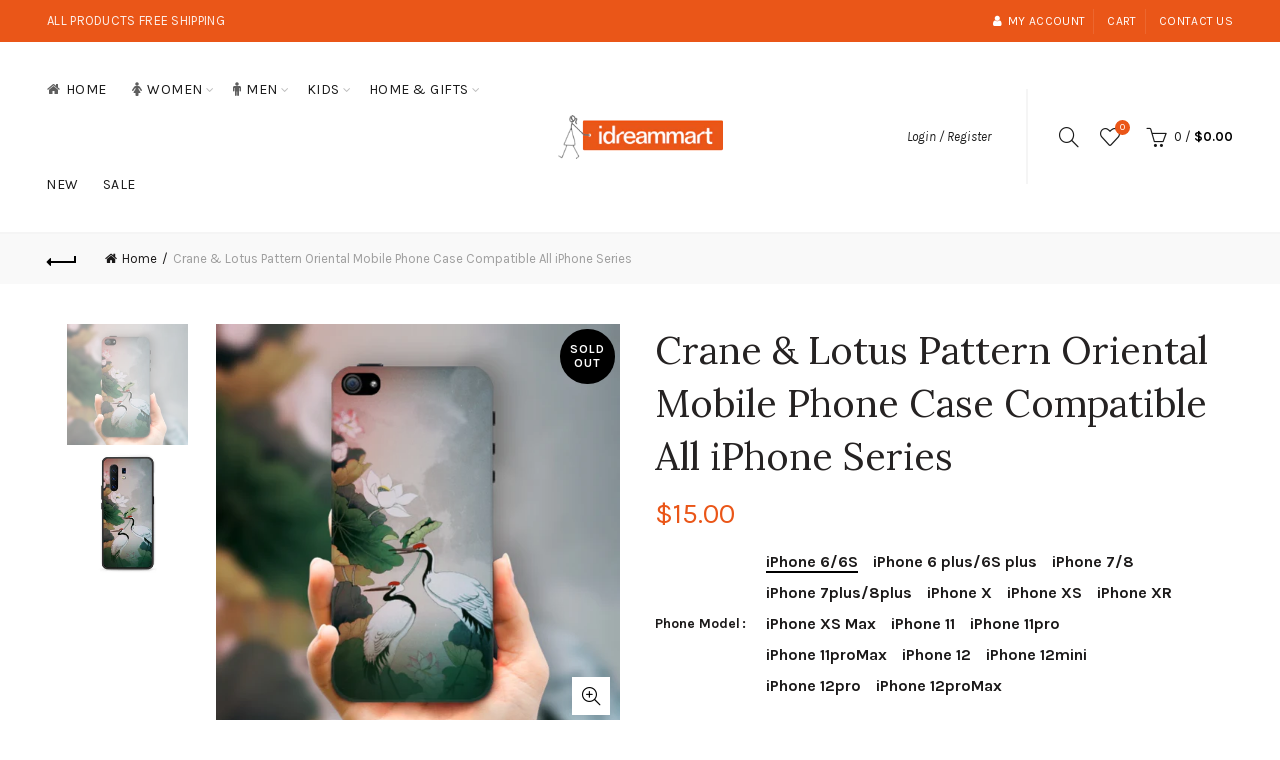

--- FILE ---
content_type: text/html; charset=utf-8
request_url: https://www.idreammart.com/en-au/products/crane-lotus-pattern-oriental-mobile-phone-case-compatible-all-iphone-series
body_size: 54658
content:
<!doctype html>
<html class="no-js" lang="en">
<head>
<!-- Google tag (gtag.js) -->
<script async src="https://www.googletagmanager.com/gtag/js?id=G-8HFYT1FX9W"></script>
<script>
  window.dataLayer = window.dataLayer || [];
  function gtag(){dataLayer.push(arguments);}
  gtag('js', new Date());

  gtag('config', 'G-8HFYT1FX9W');
</script>

<script>
    window.addEventListener('load',function(event){
    if(window.location.href.includes('/cart')){  
              gtag('event', 'cart'); 
          };
    });
</script>


<script>
    window.addEventListener('load',function(event){
    if(window.location.href.includes('/contact-us')){  
              gtag('event', 'contactus'); 
          };
    });
</script>

<script>
    window.addEventListener('load',function()
    {
            document.querySelectorAll('[href*="https://www.facebook.com/sharer/sharer.php?u=https://www.idreammart.com/pages/contact-us"]').forEach(function(e)
            {
                e.addEventListener('click',function()
                {
                    gtag('event', 'socialMedia');
                });
            });
    });
</script>
  
<meta name="google-site-verification" content="ul_xLxkucqullaEDhIppUEYSWuTrGPXdPXGgMtYNJIs" />

<script>
window.KiwiSizing = window.KiwiSizing === undefined ? {} : window.KiwiSizing;
KiwiSizing.shop = "idreammart.myshopify.com";


KiwiSizing.data = {
  collections: "",
  tags: "Crane,iPhone,Lotus,Mobile Phone Case,New,TPU",
  product: "6782772281539",
  vendor: "IDREAMMART",
  type: "Mobile Phone Cases",
  title: "Crane \u0026 Lotus Pattern Oriental Mobile Phone Case Compatible All iPhone Series",
  images: ["\/\/www.idreammart.com\/cdn\/shop\/products\/21629007.jpg?v=1626058578","\/\/www.idreammart.com\/cdn\/shop\/products\/21629007-1.jpg?v=1626058578"],
  options: [{"name":"Phone Model","position":1,"values":["iPhone 6\/6S","iPhone 6 plus\/6S plus","iPhone 7\/8","iPhone 7plus\/8plus","iPhone X","iPhone XS","iPhone XR","iPhone XS Max","iPhone 11","iPhone 11pro","iPhone 11proMax","iPhone 12","iPhone 12mini","iPhone 12pro","iPhone 12proMax"]}],
  variants: [{"id":40178684002499,"title":"iPhone 6\/6S","option1":"iPhone 6\/6S","option2":null,"option3":null,"sku":"21629007","requires_shipping":true,"taxable":false,"featured_image":{"id":29026102378691,"product_id":6782772281539,"position":1,"created_at":"2021-07-12T10:56:18+08:00","updated_at":"2021-07-12T10:56:18+08:00","alt":null,"width":1280,"height":1280,"src":"\/\/www.idreammart.com\/cdn\/shop\/products\/21629007.jpg?v=1626058578","variant_ids":[40178684002499,40178684035267,40178684068035,40178684100803,40178684133571,40178684166339,40178684199107,40178684231875,40178684264643,40178684330179,40178684362947,40178684395715,40178684428483,40178684461251,40178684526787]},"available":false,"name":"Crane \u0026 Lotus Pattern Oriental Mobile Phone Case Compatible All iPhone Series - iPhone 6\/6S","public_title":"iPhone 6\/6S","options":["iPhone 6\/6S"],"price":1500,"weight":200,"compare_at_price":null,"inventory_quantity":0,"inventory_management":"shopify","inventory_policy":"deny","barcode":null,"featured_media":{"alt":null,"id":21288707489987,"position":1,"preview_image":{"aspect_ratio":1.0,"height":1280,"width":1280,"src":"\/\/www.idreammart.com\/cdn\/shop\/products\/21629007.jpg?v=1626058578"}},"requires_selling_plan":false,"selling_plan_allocations":[]},{"id":40178684035267,"title":"iPhone 6 plus\/6S plus","option1":"iPhone 6 plus\/6S plus","option2":null,"option3":null,"sku":"21629007","requires_shipping":true,"taxable":false,"featured_image":{"id":29026102378691,"product_id":6782772281539,"position":1,"created_at":"2021-07-12T10:56:18+08:00","updated_at":"2021-07-12T10:56:18+08:00","alt":null,"width":1280,"height":1280,"src":"\/\/www.idreammart.com\/cdn\/shop\/products\/21629007.jpg?v=1626058578","variant_ids":[40178684002499,40178684035267,40178684068035,40178684100803,40178684133571,40178684166339,40178684199107,40178684231875,40178684264643,40178684330179,40178684362947,40178684395715,40178684428483,40178684461251,40178684526787]},"available":false,"name":"Crane \u0026 Lotus Pattern Oriental Mobile Phone Case Compatible All iPhone Series - iPhone 6 plus\/6S plus","public_title":"iPhone 6 plus\/6S plus","options":["iPhone 6 plus\/6S plus"],"price":1500,"weight":200,"compare_at_price":null,"inventory_quantity":0,"inventory_management":"shopify","inventory_policy":"deny","barcode":null,"featured_media":{"alt":null,"id":21288707489987,"position":1,"preview_image":{"aspect_ratio":1.0,"height":1280,"width":1280,"src":"\/\/www.idreammart.com\/cdn\/shop\/products\/21629007.jpg?v=1626058578"}},"requires_selling_plan":false,"selling_plan_allocations":[]},{"id":40178684068035,"title":"iPhone 7\/8","option1":"iPhone 7\/8","option2":null,"option3":null,"sku":"21629007","requires_shipping":true,"taxable":false,"featured_image":{"id":29026102378691,"product_id":6782772281539,"position":1,"created_at":"2021-07-12T10:56:18+08:00","updated_at":"2021-07-12T10:56:18+08:00","alt":null,"width":1280,"height":1280,"src":"\/\/www.idreammart.com\/cdn\/shop\/products\/21629007.jpg?v=1626058578","variant_ids":[40178684002499,40178684035267,40178684068035,40178684100803,40178684133571,40178684166339,40178684199107,40178684231875,40178684264643,40178684330179,40178684362947,40178684395715,40178684428483,40178684461251,40178684526787]},"available":false,"name":"Crane \u0026 Lotus Pattern Oriental Mobile Phone Case Compatible All iPhone Series - iPhone 7\/8","public_title":"iPhone 7\/8","options":["iPhone 7\/8"],"price":1500,"weight":200,"compare_at_price":null,"inventory_quantity":0,"inventory_management":"shopify","inventory_policy":"deny","barcode":null,"featured_media":{"alt":null,"id":21288707489987,"position":1,"preview_image":{"aspect_ratio":1.0,"height":1280,"width":1280,"src":"\/\/www.idreammart.com\/cdn\/shop\/products\/21629007.jpg?v=1626058578"}},"requires_selling_plan":false,"selling_plan_allocations":[]},{"id":40178684100803,"title":"iPhone 7plus\/8plus","option1":"iPhone 7plus\/8plus","option2":null,"option3":null,"sku":"21629007","requires_shipping":true,"taxable":false,"featured_image":{"id":29026102378691,"product_id":6782772281539,"position":1,"created_at":"2021-07-12T10:56:18+08:00","updated_at":"2021-07-12T10:56:18+08:00","alt":null,"width":1280,"height":1280,"src":"\/\/www.idreammart.com\/cdn\/shop\/products\/21629007.jpg?v=1626058578","variant_ids":[40178684002499,40178684035267,40178684068035,40178684100803,40178684133571,40178684166339,40178684199107,40178684231875,40178684264643,40178684330179,40178684362947,40178684395715,40178684428483,40178684461251,40178684526787]},"available":false,"name":"Crane \u0026 Lotus Pattern Oriental Mobile Phone Case Compatible All iPhone Series - iPhone 7plus\/8plus","public_title":"iPhone 7plus\/8plus","options":["iPhone 7plus\/8plus"],"price":1500,"weight":200,"compare_at_price":null,"inventory_quantity":-1,"inventory_management":"shopify","inventory_policy":"deny","barcode":null,"featured_media":{"alt":null,"id":21288707489987,"position":1,"preview_image":{"aspect_ratio":1.0,"height":1280,"width":1280,"src":"\/\/www.idreammart.com\/cdn\/shop\/products\/21629007.jpg?v=1626058578"}},"requires_selling_plan":false,"selling_plan_allocations":[]},{"id":40178684133571,"title":"iPhone X","option1":"iPhone X","option2":null,"option3":null,"sku":"21629007","requires_shipping":true,"taxable":false,"featured_image":{"id":29026102378691,"product_id":6782772281539,"position":1,"created_at":"2021-07-12T10:56:18+08:00","updated_at":"2021-07-12T10:56:18+08:00","alt":null,"width":1280,"height":1280,"src":"\/\/www.idreammart.com\/cdn\/shop\/products\/21629007.jpg?v=1626058578","variant_ids":[40178684002499,40178684035267,40178684068035,40178684100803,40178684133571,40178684166339,40178684199107,40178684231875,40178684264643,40178684330179,40178684362947,40178684395715,40178684428483,40178684461251,40178684526787]},"available":false,"name":"Crane \u0026 Lotus Pattern Oriental Mobile Phone Case Compatible All iPhone Series - iPhone X","public_title":"iPhone X","options":["iPhone X"],"price":1500,"weight":200,"compare_at_price":null,"inventory_quantity":0,"inventory_management":"shopify","inventory_policy":"deny","barcode":null,"featured_media":{"alt":null,"id":21288707489987,"position":1,"preview_image":{"aspect_ratio":1.0,"height":1280,"width":1280,"src":"\/\/www.idreammart.com\/cdn\/shop\/products\/21629007.jpg?v=1626058578"}},"requires_selling_plan":false,"selling_plan_allocations":[]},{"id":40178684166339,"title":"iPhone XS","option1":"iPhone XS","option2":null,"option3":null,"sku":"21629007","requires_shipping":true,"taxable":false,"featured_image":{"id":29026102378691,"product_id":6782772281539,"position":1,"created_at":"2021-07-12T10:56:18+08:00","updated_at":"2021-07-12T10:56:18+08:00","alt":null,"width":1280,"height":1280,"src":"\/\/www.idreammart.com\/cdn\/shop\/products\/21629007.jpg?v=1626058578","variant_ids":[40178684002499,40178684035267,40178684068035,40178684100803,40178684133571,40178684166339,40178684199107,40178684231875,40178684264643,40178684330179,40178684362947,40178684395715,40178684428483,40178684461251,40178684526787]},"available":false,"name":"Crane \u0026 Lotus Pattern Oriental Mobile Phone Case Compatible All iPhone Series - iPhone XS","public_title":"iPhone XS","options":["iPhone XS"],"price":1500,"weight":200,"compare_at_price":null,"inventory_quantity":0,"inventory_management":"shopify","inventory_policy":"deny","barcode":null,"featured_media":{"alt":null,"id":21288707489987,"position":1,"preview_image":{"aspect_ratio":1.0,"height":1280,"width":1280,"src":"\/\/www.idreammart.com\/cdn\/shop\/products\/21629007.jpg?v=1626058578"}},"requires_selling_plan":false,"selling_plan_allocations":[]},{"id":40178684199107,"title":"iPhone XR","option1":"iPhone XR","option2":null,"option3":null,"sku":"21629007","requires_shipping":true,"taxable":false,"featured_image":{"id":29026102378691,"product_id":6782772281539,"position":1,"created_at":"2021-07-12T10:56:18+08:00","updated_at":"2021-07-12T10:56:18+08:00","alt":null,"width":1280,"height":1280,"src":"\/\/www.idreammart.com\/cdn\/shop\/products\/21629007.jpg?v=1626058578","variant_ids":[40178684002499,40178684035267,40178684068035,40178684100803,40178684133571,40178684166339,40178684199107,40178684231875,40178684264643,40178684330179,40178684362947,40178684395715,40178684428483,40178684461251,40178684526787]},"available":false,"name":"Crane \u0026 Lotus Pattern Oriental Mobile Phone Case Compatible All iPhone Series - iPhone XR","public_title":"iPhone XR","options":["iPhone XR"],"price":1500,"weight":200,"compare_at_price":null,"inventory_quantity":0,"inventory_management":"shopify","inventory_policy":"deny","barcode":null,"featured_media":{"alt":null,"id":21288707489987,"position":1,"preview_image":{"aspect_ratio":1.0,"height":1280,"width":1280,"src":"\/\/www.idreammart.com\/cdn\/shop\/products\/21629007.jpg?v=1626058578"}},"requires_selling_plan":false,"selling_plan_allocations":[]},{"id":40178684231875,"title":"iPhone XS Max","option1":"iPhone XS Max","option2":null,"option3":null,"sku":"21629007","requires_shipping":true,"taxable":false,"featured_image":{"id":29026102378691,"product_id":6782772281539,"position":1,"created_at":"2021-07-12T10:56:18+08:00","updated_at":"2021-07-12T10:56:18+08:00","alt":null,"width":1280,"height":1280,"src":"\/\/www.idreammart.com\/cdn\/shop\/products\/21629007.jpg?v=1626058578","variant_ids":[40178684002499,40178684035267,40178684068035,40178684100803,40178684133571,40178684166339,40178684199107,40178684231875,40178684264643,40178684330179,40178684362947,40178684395715,40178684428483,40178684461251,40178684526787]},"available":false,"name":"Crane \u0026 Lotus Pattern Oriental Mobile Phone Case Compatible All iPhone Series - iPhone XS Max","public_title":"iPhone XS Max","options":["iPhone XS Max"],"price":1500,"weight":200,"compare_at_price":null,"inventory_quantity":0,"inventory_management":"shopify","inventory_policy":"deny","barcode":null,"featured_media":{"alt":null,"id":21288707489987,"position":1,"preview_image":{"aspect_ratio":1.0,"height":1280,"width":1280,"src":"\/\/www.idreammart.com\/cdn\/shop\/products\/21629007.jpg?v=1626058578"}},"requires_selling_plan":false,"selling_plan_allocations":[]},{"id":40178684264643,"title":"iPhone 11","option1":"iPhone 11","option2":null,"option3":null,"sku":"21629007","requires_shipping":true,"taxable":false,"featured_image":{"id":29026102378691,"product_id":6782772281539,"position":1,"created_at":"2021-07-12T10:56:18+08:00","updated_at":"2021-07-12T10:56:18+08:00","alt":null,"width":1280,"height":1280,"src":"\/\/www.idreammart.com\/cdn\/shop\/products\/21629007.jpg?v=1626058578","variant_ids":[40178684002499,40178684035267,40178684068035,40178684100803,40178684133571,40178684166339,40178684199107,40178684231875,40178684264643,40178684330179,40178684362947,40178684395715,40178684428483,40178684461251,40178684526787]},"available":false,"name":"Crane \u0026 Lotus Pattern Oriental Mobile Phone Case Compatible All iPhone Series - iPhone 11","public_title":"iPhone 11","options":["iPhone 11"],"price":1500,"weight":200,"compare_at_price":null,"inventory_quantity":0,"inventory_management":"shopify","inventory_policy":"deny","barcode":null,"featured_media":{"alt":null,"id":21288707489987,"position":1,"preview_image":{"aspect_ratio":1.0,"height":1280,"width":1280,"src":"\/\/www.idreammart.com\/cdn\/shop\/products\/21629007.jpg?v=1626058578"}},"requires_selling_plan":false,"selling_plan_allocations":[]},{"id":40178684330179,"title":"iPhone 11pro","option1":"iPhone 11pro","option2":null,"option3":null,"sku":"21629007","requires_shipping":true,"taxable":false,"featured_image":{"id":29026102378691,"product_id":6782772281539,"position":1,"created_at":"2021-07-12T10:56:18+08:00","updated_at":"2021-07-12T10:56:18+08:00","alt":null,"width":1280,"height":1280,"src":"\/\/www.idreammart.com\/cdn\/shop\/products\/21629007.jpg?v=1626058578","variant_ids":[40178684002499,40178684035267,40178684068035,40178684100803,40178684133571,40178684166339,40178684199107,40178684231875,40178684264643,40178684330179,40178684362947,40178684395715,40178684428483,40178684461251,40178684526787]},"available":false,"name":"Crane \u0026 Lotus Pattern Oriental Mobile Phone Case Compatible All iPhone Series - iPhone 11pro","public_title":"iPhone 11pro","options":["iPhone 11pro"],"price":1500,"weight":200,"compare_at_price":null,"inventory_quantity":0,"inventory_management":"shopify","inventory_policy":"deny","barcode":null,"featured_media":{"alt":null,"id":21288707489987,"position":1,"preview_image":{"aspect_ratio":1.0,"height":1280,"width":1280,"src":"\/\/www.idreammart.com\/cdn\/shop\/products\/21629007.jpg?v=1626058578"}},"requires_selling_plan":false,"selling_plan_allocations":[]},{"id":40178684362947,"title":"iPhone 11proMax","option1":"iPhone 11proMax","option2":null,"option3":null,"sku":"21629007","requires_shipping":true,"taxable":false,"featured_image":{"id":29026102378691,"product_id":6782772281539,"position":1,"created_at":"2021-07-12T10:56:18+08:00","updated_at":"2021-07-12T10:56:18+08:00","alt":null,"width":1280,"height":1280,"src":"\/\/www.idreammart.com\/cdn\/shop\/products\/21629007.jpg?v=1626058578","variant_ids":[40178684002499,40178684035267,40178684068035,40178684100803,40178684133571,40178684166339,40178684199107,40178684231875,40178684264643,40178684330179,40178684362947,40178684395715,40178684428483,40178684461251,40178684526787]},"available":false,"name":"Crane \u0026 Lotus Pattern Oriental Mobile Phone Case Compatible All iPhone Series - iPhone 11proMax","public_title":"iPhone 11proMax","options":["iPhone 11proMax"],"price":1500,"weight":200,"compare_at_price":null,"inventory_quantity":0,"inventory_management":"shopify","inventory_policy":"deny","barcode":null,"featured_media":{"alt":null,"id":21288707489987,"position":1,"preview_image":{"aspect_ratio":1.0,"height":1280,"width":1280,"src":"\/\/www.idreammart.com\/cdn\/shop\/products\/21629007.jpg?v=1626058578"}},"requires_selling_plan":false,"selling_plan_allocations":[]},{"id":40178684395715,"title":"iPhone 12","option1":"iPhone 12","option2":null,"option3":null,"sku":"21629007","requires_shipping":true,"taxable":false,"featured_image":{"id":29026102378691,"product_id":6782772281539,"position":1,"created_at":"2021-07-12T10:56:18+08:00","updated_at":"2021-07-12T10:56:18+08:00","alt":null,"width":1280,"height":1280,"src":"\/\/www.idreammart.com\/cdn\/shop\/products\/21629007.jpg?v=1626058578","variant_ids":[40178684002499,40178684035267,40178684068035,40178684100803,40178684133571,40178684166339,40178684199107,40178684231875,40178684264643,40178684330179,40178684362947,40178684395715,40178684428483,40178684461251,40178684526787]},"available":false,"name":"Crane \u0026 Lotus Pattern Oriental Mobile Phone Case Compatible All iPhone Series - iPhone 12","public_title":"iPhone 12","options":["iPhone 12"],"price":1500,"weight":200,"compare_at_price":null,"inventory_quantity":0,"inventory_management":"shopify","inventory_policy":"deny","barcode":null,"featured_media":{"alt":null,"id":21288707489987,"position":1,"preview_image":{"aspect_ratio":1.0,"height":1280,"width":1280,"src":"\/\/www.idreammart.com\/cdn\/shop\/products\/21629007.jpg?v=1626058578"}},"requires_selling_plan":false,"selling_plan_allocations":[]},{"id":40178684428483,"title":"iPhone 12mini","option1":"iPhone 12mini","option2":null,"option3":null,"sku":"21629007","requires_shipping":true,"taxable":false,"featured_image":{"id":29026102378691,"product_id":6782772281539,"position":1,"created_at":"2021-07-12T10:56:18+08:00","updated_at":"2021-07-12T10:56:18+08:00","alt":null,"width":1280,"height":1280,"src":"\/\/www.idreammart.com\/cdn\/shop\/products\/21629007.jpg?v=1626058578","variant_ids":[40178684002499,40178684035267,40178684068035,40178684100803,40178684133571,40178684166339,40178684199107,40178684231875,40178684264643,40178684330179,40178684362947,40178684395715,40178684428483,40178684461251,40178684526787]},"available":false,"name":"Crane \u0026 Lotus Pattern Oriental Mobile Phone Case Compatible All iPhone Series - iPhone 12mini","public_title":"iPhone 12mini","options":["iPhone 12mini"],"price":1500,"weight":200,"compare_at_price":null,"inventory_quantity":0,"inventory_management":"shopify","inventory_policy":"deny","barcode":null,"featured_media":{"alt":null,"id":21288707489987,"position":1,"preview_image":{"aspect_ratio":1.0,"height":1280,"width":1280,"src":"\/\/www.idreammart.com\/cdn\/shop\/products\/21629007.jpg?v=1626058578"}},"requires_selling_plan":false,"selling_plan_allocations":[]},{"id":40178684461251,"title":"iPhone 12pro","option1":"iPhone 12pro","option2":null,"option3":null,"sku":"21629007","requires_shipping":true,"taxable":false,"featured_image":{"id":29026102378691,"product_id":6782772281539,"position":1,"created_at":"2021-07-12T10:56:18+08:00","updated_at":"2021-07-12T10:56:18+08:00","alt":null,"width":1280,"height":1280,"src":"\/\/www.idreammart.com\/cdn\/shop\/products\/21629007.jpg?v=1626058578","variant_ids":[40178684002499,40178684035267,40178684068035,40178684100803,40178684133571,40178684166339,40178684199107,40178684231875,40178684264643,40178684330179,40178684362947,40178684395715,40178684428483,40178684461251,40178684526787]},"available":false,"name":"Crane \u0026 Lotus Pattern Oriental Mobile Phone Case Compatible All iPhone Series - iPhone 12pro","public_title":"iPhone 12pro","options":["iPhone 12pro"],"price":1500,"weight":200,"compare_at_price":null,"inventory_quantity":0,"inventory_management":"shopify","inventory_policy":"deny","barcode":null,"featured_media":{"alt":null,"id":21288707489987,"position":1,"preview_image":{"aspect_ratio":1.0,"height":1280,"width":1280,"src":"\/\/www.idreammart.com\/cdn\/shop\/products\/21629007.jpg?v=1626058578"}},"requires_selling_plan":false,"selling_plan_allocations":[]},{"id":40178684526787,"title":"iPhone 12proMax","option1":"iPhone 12proMax","option2":null,"option3":null,"sku":"21629007","requires_shipping":true,"taxable":false,"featured_image":{"id":29026102378691,"product_id":6782772281539,"position":1,"created_at":"2021-07-12T10:56:18+08:00","updated_at":"2021-07-12T10:56:18+08:00","alt":null,"width":1280,"height":1280,"src":"\/\/www.idreammart.com\/cdn\/shop\/products\/21629007.jpg?v=1626058578","variant_ids":[40178684002499,40178684035267,40178684068035,40178684100803,40178684133571,40178684166339,40178684199107,40178684231875,40178684264643,40178684330179,40178684362947,40178684395715,40178684428483,40178684461251,40178684526787]},"available":false,"name":"Crane \u0026 Lotus Pattern Oriental Mobile Phone Case Compatible All iPhone Series - iPhone 12proMax","public_title":"iPhone 12proMax","options":["iPhone 12proMax"],"price":1500,"weight":200,"compare_at_price":null,"inventory_quantity":0,"inventory_management":"shopify","inventory_policy":"deny","barcode":null,"featured_media":{"alt":null,"id":21288707489987,"position":1,"preview_image":{"aspect_ratio":1.0,"height":1280,"width":1280,"src":"\/\/www.idreammart.com\/cdn\/shop\/products\/21629007.jpg?v=1626058578"}},"requires_selling_plan":false,"selling_plan_allocations":[]}],
};

</script>
  <meta charset="utf-8">
  <meta http-equiv="X-UA-Compatible" content="IE=edge,chrome=1">
  <meta name="viewport" content="width=device-width, initial-scale=1.0, maximum-scale=1.0, user-scalable=no">
  <meta name="theme-color" content="#ea5618">
  <meta name="keywords" content="IDREAMMART">
  <meta name="author" content="www.idreammart.com">
  <meta name="format-detection" content="telephone=no">
  <link rel="canonical" href="https://www.idreammart.com/en-au/products/crane-lotus-pattern-oriental-mobile-phone-case-compatible-all-iphone-series"><link rel="shortcut icon" href="//www.idreammart.com/cdn/shop/files/300x300_32x.jpg?v=1613516662" type="image/png">
  
<link rel="apple-touch-icon-precomposed" sizes="152x152" href="//www.idreammart.com/cdn/shop/files/300x300_152x.jpg?v=1613516662"><script type="text/javascript">document.documentElement.className = document.documentElement.className.replace('no-js', 'yes-js js_active js');if (performance.navigation.type === 2) {location.reload(true);}</script><title>Crane &amp; Lotus Pattern Oriental Mobile Phone Case Compatible All iPhone
&ndash; IDREAMMART
</title><meta name="description" content="Theme: Crane &amp;amp; Lotus Material: TPU Compatible Phone Models: iPhone 6/6S, iPhone 6 plus/6S plus, iPhone 7/8，iPhone 7plus/8plus, iPhone X, iPhone XS, iPhone XR, iPhone XS Max, iPhone 11, iPhone 11pro, iPhone 11proMax, iPhone 12, iPhone 12mini, iPhone 12pro, iPhone 12proMax"><!-- /snippets/social-meta-tags.liquid -->


<meta property="og:site_name" content="IDREAMMART">
<meta property="og:url" content="https://www.idreammart.com/en-au/products/crane-lotus-pattern-oriental-mobile-phone-case-compatible-all-iphone-series">
<meta property="og:title" content="Crane & Lotus Pattern Oriental Mobile Phone Case Compatible All iPhone Series">
<meta property="og:type" content="product">
<meta property="og:description" content="Theme: Crane &amp;amp; Lotus Material: TPU Compatible Phone Models: iPhone 6/6S, iPhone 6 plus/6S plus, iPhone 7/8，iPhone 7plus/8plus, iPhone X, iPhone XS, iPhone XR, iPhone XS Max, iPhone 11, iPhone 11pro, iPhone 11proMax, iPhone 12, iPhone 12mini, iPhone 12pro, iPhone 12proMax"><meta property="og:image:alt" content="Crane & Lotus Pattern Oriental Mobile Phone Case Compatible All iPhone Series">
  <meta property="og:price:amount" content="15.00">
  <meta property="og:price:currency" content="USD"><meta property="og:image" content="http://www.idreammart.com/cdn/shop/products/21629007_1200x1200.jpg?v=1626058578"><meta property="og:image" content="http://www.idreammart.com/cdn/shop/products/21629007-1_1200x1200.jpg?v=1626058578">
<meta property="og:image:secure_url" content="https://www.idreammart.com/cdn/shop/products/21629007_1200x1200.jpg?v=1626058578"><meta property="og:image:secure_url" content="https://www.idreammart.com/cdn/shop/products/21629007-1_1200x1200.jpg?v=1626058578">


  <meta name="twitter:site" content="@idreammart">

<meta name="twitter:card" content="summary_large_image">
<meta name="twitter:title" content="Crane & Lotus Pattern Oriental Mobile Phone Case Compatible All iPhone Series">
<meta name="twitter:description" content="Theme: Crane &amp;amp; Lotus Material: TPU Compatible Phone Models: iPhone 6/6S, iPhone 6 plus/6S plus, iPhone 7/8，iPhone 7plus/8plus, iPhone X, iPhone XS, iPhone XR, iPhone XS Max, iPhone 11, iPhone 11pro, iPhone 11proMax, iPhone 12, iPhone 12mini, iPhone 12pro, iPhone 12proMax">
<link href="//www.idreammart.com/cdn/shop/t/15/assets/tab_shopify.min.css?v=77642056786062711131639537495" rel="stylesheet" type="text/css" media="all" />
  <link rel="preload" href="//www.idreammart.com/cdn/shop/t/15/assets/gl_linecons_icons.min.css?v=76569771571515796021639537484" as="style" onload="this.rel='stylesheet'">
  <noscript><link rel="stylesheet" href="//www.idreammart.com/cdn/shop/t/15/assets/gl_linecons_icons.min.css?v=76569771571515796021639537484"></noscript><link href="//www.idreammart.com/cdn/shop/t/15/assets/gl_vendor.css?v=141342785074025982771639537475" rel="stylesheet" type="text/css" media="all" />
<link href="//www.idreammart.com/cdn/shop/t/15/assets/main.min.css?v=170737888098757531911639537469" rel="stylesheet" type="text/css" media="all" />

<script src="https://ajax.googleapis.com/ajax/libs/webfont/1.6.26/webfont.js"></script>
   <script>WebFont.load({
       google: {
         families: ["Karla:100,200,300,400,500,600,700,800,900,100italic,200italic,300italic,400italic,500italic,600italic,700italic,800italic,900italic","Lora:100,200,300,400,500,600,700,800,900,100italic,200italic,300italic,400italic,500italic,600italic,700italic,800italic,900italic","Lato:100,200,300,400,500,600,700,800,900,100italic,200italic,300italic,400italic,500italic,600italic,700italic,800italic,900italic"]
       }
     });
   </script><script>
/*! loadCSS. [c]2017 Filament Group, Inc. MIT License */
!function(e){"use strict";var t=function(t,n,r){function o(e){return i.body?e():void setTimeout(function(){o(e)})}function a(){d.addEventListener&&d.removeEventListener("load",a),d.media=r||"all"}var l,i=e.document,d=i.createElement("link");if(n)l=n;else{var s=(i.body||i.getElementsByTagName("head")[0]).childNodes;l=s[s.length-1]}var u=i.styleSheets;d.rel="stylesheet",d.href=t,d.media="only x",o(function(){l.parentNode.insertBefore(d,n?l:l.nextSibling)});var f=function(e){for(var t=d.href,n=u.length;n--;)if(u[n].href===t)return e();setTimeout(function(){f(e)})};return d.addEventListener&&d.addEventListener("load",a),d.onloadcssdefined=f,f(a),d};"undefined"!=typeof exports?exports.loadCSS=t:e.loadCSS=t}("undefined"!=typeof global?global:this),function(e){if(e.loadCSS){var t=loadCSS.relpreload={};if(t.support=function(){try{return e.document.createElement("link").relList.supports("preload")}catch(t){return!1}},t.poly=function(){for(var t=e.document.getElementsByTagName("link"),n=0;n<t.length;n++){var r=t[n];"preload"===r.rel&&"style"===r.getAttribute("as")&&(e.loadCSS(r.href,r,r.getAttribute("media")),r.rel=null)}},!t.support()){t.poly();var n=e.setInterval(t.poly,300);e.addEventListener&&e.addEventListener("load",function(){t.poly(),e.clearInterval(n)}),e.attachEvent&&e.attachEvent("onload",function(){e.clearInterval(n)})}}}(this);
</script><style type="text/css">a.pswp__share--download {display: none;}@media (max-width: 480px){.basel-products-tabs .open-title-menu {white-space: nowrap;max-width: 160px;text-overflow: ellipsis;}} #variantQuantity:empty,#variantQuantity_quick:empty {margin: 0;}.loader {position: fixed;background: rgba(0, 0, 0, .85);left: 0;top: 0;width: 100%;height: 100%;z-index: 1000;}.loader .loader-inner {background: url(//cdn.shopify.com/s/files/1/2251/1247/t/22/assets/loader.svg) no-repeat;background-size: 100%;width: 50px;height: 50px;position: absolute;margin: auto;top: 0;bottom: 0;left: 0;right: 0;}input[type=number]::-webkit-outer-spin-button,input[type=number]::-webkit-inner-spin-button {-webkit-appearance: none;margin: 0;}input[type=number] {-webkit-appearance: textfield !important;-moz-appearance: textfield !important;appearance: textfield !important;}.gl_custom_1472909916515__94 {padding-top: 7vw !important;padding-bottom: 7vw !important;background-position: 0 0 !important;background-repeat: no-repeat !important;}.product_img_trust_seal img {width: 100%;}.section_title_sport + .shopify-section .gl_column-inner { margin-top: -7vw !important;padding-top: 0px !important;}.section_title_sport + .shopify-section .gl_row {z-index: 35;position: relative;}.mfp-zoom-in.mfp-bg {transition: all .3s ease-out;}.mfp-zoom-in.mfp-bg {opacity: 0;}.mfp-zoom-in.mfp-bg.mfp-ready {opacity: .8;}.mfp-zoom-in .mfp-with-anim {opacity: 0;transition: all .2s ease-in-out;transform: scale(.8);}.mfp-zoom-in.mfp-ready .mfp-with-anim {opacity: 1;transform: scale(1);}body.basel-header-overlap.template-collection.has_cat_img .main-header.color-scheme-light,body.basel-header-overlap.template-list-collections.has_cat_img .main-header.color-scheme-light {background-color: transparent;}body.basel-header-overlap.template-collection:not(.has_cat_img) .title-shop,body.basel-header-overlap.template-list-collections:not(.has_cat_img) .title-shop{padding:0 !important;}.single-product-content .entry-summary .button.size_guide {display: inline-block;vertical-align: middle;text-align: center;font-size: 14px;line-height: 1.5;color: #4e4e4e;padding: 0;background-color: transparent;border: none;text-transform: none;}.single-product-content .entry-summary .button.size_guide:before {font-size: 18px;vertical-align: middle;margin-right: 5px;color: #4e4e4e;display: inline-block;font-family: Simple-Line-Icons;-webkit-transition: all .2s;-moz-transition: all .2s;-o-transition: all .2s;transition: all .2s;content: "\e060";}.shopify-show-per-page .label_show {display: inline-block;margin-bottom: 0;margin-right: 10px;}.shopify-show-per-page .orderbyshow {width: auto;min-width: 70px;padding-right: 10px;}.header-base_categories.main-header .main-nav {display: block;}/* .wrapper-boxed.basel-cart-opened .website-wrapper { max-width: 100%;} */body.wrapper-boxed.basel-cart-opened {position: relative;}body.wrapper-boxed.basel-cart-opened .website-wrapper.basel-wrapper-shifted { position: static;}#variantQuantity, #variantQuantity_quick {font-weight: bold;text-transform: uppercase;} #recently_wrap .owl-stage-outer {height: 100% !important; }.product-grid-item .same_height .hover-img,.product-grid-item .same_height .hover-img img,.product-list-item .same_height .hover-img, .product-list-item .same_height .hover-img img {height: 100%;}.gl-gird-collection-section .elements-grid .basel-products-loader,.retina-logo{ display: none;}.retina-logo,.sticky-logo{ display: none !important;}.act-scroll .site-logo img.retina-logo, .header-clone .site-logo img.retina-logo {display: none !important;}.template-product .site-content,.product-list-item .product-element-top.product-list-image {margin-bottom: 0;}.color-scheme-light .basel-search-dropdown .autocomplete-suggestions .suggestion-title a, .search-extended .autocomplete-suggestions .suggestion-title a{color: rgba(0,0,0,.7);}.main-header.color-scheme-light .product-grid-item .product-title>a {color: inherit;}.single-product-content .spr-icon {font-size: 12px;}.single-product-content span.spr-badge-caption {font-size: 14px;}.product-list-item .hover-img img {width: 100%;}tr.description>td>p {max-width: 500px;margin: 0 auto;}.basel-header-overlap .topbar-wrapp {z-index: 22222;}.basel-header-overlap .cart-widget-side, .basel-header-overlap .mobile-nav,.basel-header-overlap .login-form-side {z-index: 50000;}.italic {font-style: italic;}.single-product-content .basel-countdown-timer {margin-bottom: 15px;}.selector-wrapper,#variantQuantity,#variantQuantity_quick {display: none;}#variantQuantity.is-visible,#variantQuantity_quick.is-visible {display: block;}.nathan-header-overlap header.color-scheme-light {background-color: #000;}div#variantQuantity, div#variantQuantity_quick {margin-bottom: 20px;}li.mini_cart_item.mini_variant_gl span.quantity {margin-left: 72px;}.single-product-content .slick-vertical>button.slick-disabled {color: rgba(0,0,0,0.3);cursor: default;}.single-product-content .slick-vertical>button.slick-disabled:hover { color: #fff; }.swatches-on-grid .swatch-on-grid.swatch-size-medium {width: 25px;height: 25px;}.gl_star-rating {display: inline-block;font-size: 12px;position: relative;height: 18px;line-height: 18px;letter-spacing: 2px;margin-bottom: 4px;}.gl_star-rating span.spr-badge-caption {display: none;}.btn.btn-size-extra-small,.button.btn-size-extra-small,button.btn-size-extra-small,.added_to_cart.btn-size-extra-small,input[type="submit"].btn-size-extra-small { font-size: 10px;line-height: 14px;padding-top: 7px;padding-bottom: 7px;padding-left: 14px;padding-right: 14px;}.promo-banner.term-description {position: relative;margin-bottom: 30px;overflow: hidden;font-size: 16px;color: #000;line-height: 1.3;}.single-product .site-content {margin-bottom: 0;}.single-product-content .out-of-stock.variant_stock {border: 2px solid #CC1414;color: #B50808;margin: 0;padding: 9px 10px;}input.input__error {color: #AF7D27;border-color: #E0B252;background-color: transparent;}.testimonial-content >p {margin-bottom:0;}.color-scheme-light .testimonials.testimon-style-boxed .testimonial-content >p,.color-scheme-light .testimonials.testimon-style-boxed .testimonial-content a,.color-scheme-light .testimonials.testimon-style-boxed .testimonial-content footer>span {color: inherit;}h1.basel-logo-wrap {margin-bottom: 0;}table.gl_infor_account tr td {text-align: left;}.gl_custom_lingerie {margin-top: 20px !important;margin-right: 20px !important;margin-bottom: 20px !important;margin-left: 20px !important;padding-top: 40px !important;padding-right: 40px !important;padding-bottom: 20px !important;padding-left: 40px !important;background-color: #ffffff !important;}.gl_custom_1502352203858_94 {padding-top: 6vh !important;padding-right: 10% !important;padding-bottom: 3vh !important;padding-left: 10% !important;}.gl_custom_article {margin-top: 20px !important;margin-bottom: 20px !important;border-top-width: 1px !important;border-bottom-width: 1px !important;padding-top: 30px !important;padding-bottom: 30px !important;border-top-color: #f4f4f4 !important;border-top-style: solid !important;border-bottom-color: #f4f4f4 !important;border-bottom-style: solid !important;}input.shopify-challenge__button.btn {margin-bottom: 40px;}.gl_custom_article_full {margin-top: -40px !important;margin-bottom: 0px !important;padding-top: 0px !important;padding-bottom: 0px !important;background-color: #f7f7f7 !important;}.gl_custom_social_full {margin-bottom: 70px !important;border-top-width: 1px !important;border-bottom-width: 1px !important;padding-top: 40px !important;padding-bottom: 40px !important;border-top-color: #e5e5e5 !important;border-top-style: solid !important;border-bottom-color: #e5e5e5 !important;border-bottom-style: solid !important;}.gl_row_0 {margin-right: 0px !important;margin-left: 0px !important;}.gl_p_10 { padding: 10px !important;}.gl_pt_15 {padding-top: 15px !important;}.shopify-section.gl_tabs { position: relative; overflow: hidden} .fake_counter_real_time,.product_delivery {display: block;font-size: 14px;color: #2c2c2c;font-weight: bold;-webkit-border-radius: 5px;-moz-border-radius: 5px;border-radius: 5px;position: relative;overflow: hidden;margin: 0 2px;}.fake_counter_real_time #number_counter,#jas_product_delivery,#jas_product_delivery_quick,#product_delivery_quick {background-color: #0f8db3;padding: 5px 10px;border-radius: 2px;line-height: 1.1em;color: #ffffff;display: inline-block;-webkit-box-shadow: inset 0 -2px 0 rgba(0,0,0,.15);box-shadow: inset 0 -2px 0 rgba(0,0,0,.15);}.fake_counter_real_time #number_counter i {margin-left: 3px;}.fake_counter_real_time #number_counter:active {-webkit-box-shadow: none;box-shadow: none;top: 1px;}.basel-button-wrapper.btn-inline {display: inline-block;margin-bottom: 10px;margin-right: 10px;}.gl_pt_25 {padding-top: 25px !important;}.gl_pt_20 {padding-top: 20px !important;}.gl_pb_20 {padding-bottom: 20px !important;}.gl_color_dark p strong {color: black;}.gl_mb_0 {margin-bottom: 0px !important;}.gl_pt_0 {padding-top: 0px !important;}.gl_mb_4 {margin-bottom: 4vh !important;}.gl_mb_5 {margin-bottom: 5px !important;}.gl_mb_10 {margin-bottom: 10px !important;}.gl_mb_15 {margin-bottom: 15px !important;}.gl_mb_20 {margin-bottom: 20px !important;}.gl_mb_25 {margin-bottom: 25px !important;}.gl_mb_30 {margin-bottom: 30px !important;}.gl_mb_35 {margin-bottom: 35px !important;}.gl_mb_40 {margin-bottom: 40px !important;}.gl_mt_10 {margin-top: 10px !important;}.gl_mt_20 {margin-top: 20px !important;}.gl_mt_50 {margin-top: 50px !important;}.gl_mb_50 {margin-bottom: 50px !important;}.gl_mt_25 {margin-top: 25px !important;}.gl_mt_35 {margin-top: 35px !important;}.gl_m_m15 {margin-top: -15px !important;}.gl_mt_m30 {margin-top: -30px !important;}.gl_mt_m75 {margin-top: -75px !important;}.gl_mb_m35 {margin-bottom: -35px !important;}.gl_mtm_40 {margin-top: -40px !important;}.gl_mtm_89 {margin-top: -77px !important;}.gl_mt_40 {margin-top: 40px !important;}.gl_pt_30 {padding-top: 30px !important;}.gl_pb_30 { padding-bottom: 30px !important;}.gl_pr_30 {padding-right: 30px !important;}.gl_pl_30 { padding-left: 30px !important;}.gl_pr_40 {padding-right: 40px !important;}.gl_pl_40 { padding-left: 40px !important;}.gl_pt_35 { padding-top: 35px !important;}.gl_pd_lr_10 {padding-right: 10px !important;padding-left: 10px !important;}.gl_mb_4h {margin-bottom: 4vh !important;}.gl_mb_8h {margin-bottom: 8vh !important;}.gl_pt_8h {padding-top: 8vh !important;} .gl_pb_8h {padding-bottom: 8vh !important;}.gl_price_sushi .spb_single_image img{width: auto;}.gl_custom_1488533043379_94 {padding-top: 4vh !important;padding-bottom: 4vh !important;}.gl_custom_1507644691234_94 {margin-top: -7vh !important;margin-right: -50px !important;margin-bottom: -25vh !important;margin-left: -50px !important;padding-top: 0px !important;}.gl_custom_infor_one {margin-right: 4% !important;margin-bottom: 0px !important;margin-left: 4% !important;border-top-width: 5px !important;border-right-width: 5px !important;border-bottom-width: 5px !important;border-left-width: 5px !important;padding-right: 3% !important;padding-bottom: 0px !important;padding-left: 3% !important;background-color: #ffffff !important;border-left-color: rgba(107,107,107,0.11) !important;border-left-style: solid !important;border-right-color: rgba(107,107,107,0.11) !important;border-right-style: solid !important;border-top-color: rgba(107,107,107,0.11) !important;border-top-style: solid !important;border-bottom-color: rgba(107,107,107,0.11) !important;border-bottom-style: solid !important;}.gl_custom_infor_text_one {margin-top: 40px !important;margin-bottom: 40px !important;border-left-width: 1px !important;padding-top: 0px !important;border-left-color: #f4f4f4 !important;border-left-style: solid !important;}.gl_custom_tab_title {margin-bottom: 30px !important;padding-top: 14px !important;padding-right: 20px !important;padding-bottom: 14px !important;padding-left: 20px !important;background-color: #0f8db3 ;}.gl_custom_lingerie {margin-top: 20px !important;margin-right: 20px !important;margin-bottom: 20px !important;margin-left: 20px !important;padding-top: 40px !important;padding-bottom: 40px !important;background-color: #ffffff !important;}.about-shop-element {box-shadow: 1px 1px 9px rgba(0, 0, 0, 0.17);}body .basel-parallax {background-attachment: fixed;background-size: cover!important;}.gl_custom_hour {padding-top: 40px !important;padding-right: 20px !important;padding-bottom: 40px !important;padding-left: 20px !important;background-color: #ffffff !important;}.gl_custom_jewellery {margin-top: 20px !important;margin-bottom: 20px !important;margin-left: -80px !important;padding-top: 40px !important;padding-right: 40px !important;padding-bottom: 40px !important;padding-left: 40px !important;background-color: #ffffff !important;}.gl_custom_testimonials{border-right-width: 1px !important;padding-top: 20px !important;padding-bottom: 20px !important;border-right-color: rgba(255,255,255,0.13) !important;border-right-style: solid !important;}.gl_custom_jewellery_mobile {margin-top: -50px !important;margin-right: 20px !important;margin-bottom: 20px !important;margin-left: 20px !important;padding-top: 20px !important;padding-right: 20px !important;padding-bottom: 20px !important;padding-left: 20px !important;background-color: #ffffff !important;}.bg_color_white.image-swatch {border: 0;}.gl_custom_map {margin-right: 10% !important;margin-left: 10% !important;padding-top: 6% !important;}.gl_custom_content{border-top-width: 7px !important;border-right-width: 7px !important;border-bottom-width: 7px !important;border-left-width: 7px !important;padding-top: 45px !important;padding-right: 45px !important;padding-bottom: 45px !important;padding-left: 45px !important;background-position: center !important;background-repeat: no-repeat !important;background-size: contain !important;border-left-color: rgba(10,10,10,0.12) !important;border-left-style: solid !important;border-right-color: rgba(10,10,10,0.12) !important;border-right-style: solid !important;border-top-color: rgba(10,10,10,0.12) !important;border-top-style: solid !important;border-bottom-color: rgba(10,10,10,0.12) !important;border-bottom-style: solid !important;}.gl_custom_space_minimalist {padding-right: 4vw !important;padding-left: 4vw !important;}.gl_p_same_strong p, .gl_p_same_strong p{margin-bottom: 0}.pr {position: relative}.site-logo {width: 20%;}.site-logo img {max-width: 239px;max-height: 95px;}.basel-header-overlap header:not(.act-scroll) .site-logo img {max-width: 200px;}.widgetarea-head, .main-nav {width: 40.0%;}.right-column {width: 40.0%;white-space: nowrap;}.basel-shopify-layered-nav .basel-scroll {max-height: 234px;}.sticky-header .right-column {width: 300px;}/* Header height configs *//* Limit logo image height for according to header height */.site-logo img {max-height: 64px;}/* And for sticky header logo also */.act-scroll .site-logo img,.header-clone .site-logo img {max-height: 64px;max-height: 75px;max-width: 239px;}/* Set sticky headers height for cloned headers based on menu links line height */.header-clone .main-nav .menu > li > a {height: 75px;line-height: 75px;} /* Height for switch logos */.sticky-header-real:not(.global-header-menu-top) .switch-logo-enable .basel-logo {height: 64px;}.sticky-header-real:not(.global-header-menu-top) .act-scroll .switch-logo-enable .basel-logo {height: 64px;}.sticky-header-real:not(.global-header-menu-top) .act-scroll .switch-logo-enable {transform: translateY(-60px);-webkit-transform: translateY(-60px);}/* Header height for these layouts based on it's menu links line height */.main-nav .menu > li > a {height: 95px;line-height: 95px;}/* The same for sticky header */.act-scroll .main-nav .menu > li > a {height: 75px;line-height: 75px;}/* Set line height for header links for shop header layout. Based in the header height option */.header-shop .right-column .header-links {height: 95px;line-height: 95px;}/* The same for sticky header */.header-shop.act-scroll .right-column .header-links {height: 75px;line-height: 75px;}/* Page headings settings for heading overlap. Calculate on the header height base */.basel-header-overlap .title-size-default,.basel-header-overlap .title-size-small,.basel-header-overlap .title-shop.without-title.title-size-default,.basel-header-overlap .title-shop.without-title.title-size-small {padding-top: 135px;}.basel-header-overlap .title-shop.without-title.title-size-large,.basel-header-overlap .title-size-large {padding-top: 215px;}@media (max-width: 991px) {/* Set header height for mobile devices */.main-header .wrapp-header {min-height: 60px;} /* Limit logo image height for mobile according to mobile header height */.site-logo img {max-height: 60px;} /* Limit logo on sticky header. Both header real and header cloned */.act-scroll .site-logo img,.header-clone .site-logo img {max-height: 60px;}/* Height for switch logos */.main-header .switch-logo-enable .basel-logo {height: 60px;}.sticky-header-real:not(.global-header-menu-top) .act-scroll .switch-logo-enable .basel-logo {height: 60px;}.sticky-header-real:not(.global-header-menu-top) .act-scroll .switch-logo-enable {transform: translateY(-60px);-webkit-transform: translateY(-60px);}/* Page headings settings for heading overlap. Calculate on the MOBILE header height base */.basel-header-overlap .title-size-default,.basel-header-overlap .title-size-small,.basel-header-overlap .title-shop.without-title.title-size-default,.basel-header-overlap .title-shop.without-title.title-size-small {padding-top: 80px;}.basel-header-overlap .title-shop.without-title.title-size-large,.basel-header-overlap .title-size-large {padding-top: 120px;} }.product-category-thumbnail img,.category-grid-item .category-link {width: 100%;}/* .product-grid-item .product-element-top>a img,.basel-hover-alt .hover-img img, .owl-carousel div.owl-item .hover-img img {width:100%;} */.basel-purchase {position:fixed;display:block;bottom:0;left:4%;z-index:10;-webkit-backface-visibility: hidden; /* Chrome, Safari, Opera */backface-visibility: hidden;}.basel-purchase:hover {opacity:0.9;}.basel-product-categories>li.cat-item-109 {display: none;}.col-five > .gl_col-sm-2 {width:20%;}.product-type-grouped.single-product-content .cart {width: 100%;}.product-type-grouped.single-product-content .cart table {border-top: 2px solid black;margin-bottom: 30px;}iframe[name='google_conversion_frame'] { height: 0 !important;width: 0 !important; line-height: 0 !important; font-size: 0 !important;margin-top: -13px;float: left;}.single-product-content .single_variation .shopify-variation-price {margin-right:0;}.single-product-content .single_variation .shopify-variation-price .price {margin-right:15px;}.product-type-grouped .group_table .stock {margin-bottom: 0;margin-right: 0;margin-left: 15px; }.commentlist .comment-text .description {line-height:1.6;}.main-header form.has-categories-dropdown .search-by-category ul .children {display:none;}.cat-design-alt .product-category-thumbnail {margin:-2px; }.cat-design-alt .category-link {display:block;}.dropdown-scroll > .sub-menu-dropdown {height: 540px;overflow: hidden;}.main-nav .menu>li.menu-item-design-sized .sub-menu-dropdown {padding-bottom:10px;}.header-spacing + .header-menu-top {margin-top:-40px;}.shopify-ordering.with-list .selected-order {font-weight:bold;}.basel-navigation .menu>li.menu-item-design-full-width .sub-menu>li>a,.basel-navigation .menu>li.menu-item-design-sized .sub-menu>li>a {font-weight: 600!important;}.header-categories .main-nav .menu li.menu-item-design-full-width>.sub-menu-dropdown {margin-top: -78px;}.basel-hover-quick .product-title a {display:block; }.hide-pag .owl-pagination,.hide-pag .owl-buttons {display:none;}.popup-quick-view .entry-summary .entry-title {font-size: 32px; }.product-quick-view .entry-title a {font-family:inherit;font-weight: inherit;font-style: inherit;}.basel-price-table .basel-plan-footer>a.added {display:none;}.color-scheme-light .testimonial .testimonial-content footer>span {color: rgba(255, 255, 255, 0.8);}.color-scheme-light .owl-theme:hover .owl-controls.clickable .owl-buttons div.disabled {color:rgba(255, 255, 255, 0.6);}.color-scheme-light .owl-theme .owl-controls .owl-buttons div {color:rgba(255, 255, 255, 0.8);}.color-scheme-light .owl-theme .owl-controls.clickable .owl-buttons div:hover {color:rgba(255, 255, 255, 1);}.color-scheme-light .owl-theme .owl-controls .owl-page span {background-color: rgba(255, 255, 255, 0.6);}.color-scheme-light .owl-theme .owl-controls .owl-page.active span, .color-scheme-light .owl-theme .owl-controls.clickable .owl-page:hover span {background-color: white;}.single-product-content .entry-summary .button.compare.loading:after {opacity: 1;visibility: visible;}.spb_video_wrapper .basel-video-poster, .spb_video_wrapper .basel-video-poster-wrapper, .spb_video_wrapper .basel-video-poster-wrapper:after {position: absolute;top: 0;left: 0;right: 0;bottom: 0;}.spb_video_wrapper .basel-video-poster-wrapper {position: absolute!important;z-index: 2;cursor: pointer;overflow: hidden;backface-visibility: hidden;-webkit-backface-visibility: hidden;perspective: 800px;-webkit-perspective: 800px;-webkit-transition: opacity .5s cubic-bezier(0,0,.44,1.18),visibility .5s cubic-bezier(0,0,.44,1.18);transition: opacity .5s cubic-bezier(0,0,.44,1.18),visibility .5s cubic-bezier(0,0,.44,1.18);}.spb_video_wrapper .basel-video-poster {background-size: cover;background-position: center center;background-repeat: no-repeat;margin: -1px;transform: scale(1.09);-webkit-transform: scale(1.09);-webkit-transition: transform .5s cubic-bezier(0,0,.44,1.18);transition: transform .5s cubic-bezier(0,0,.44,1.18);}.spb_video_wrapper .button-play {position: absolute;top: 50%;left: 50%;height: 70px;line-height: 67px;width: 70px;margin-top: -35px;margin-left: -35px;padding-left: 7px;text-align: center;color: #fff;border: 2px solid #1aada3;border-radius: 50%;z-index: 3;background-color: #1aada3;-webkit-transition: opacity .5s cubic-bezier(0,0,.44,1.18);transition: opacity .5s cubic-bezier(0,0,.44,1.18);}.spb_video_wrapper .button-play:after {content: "\f04b";display: inline-block;font-size: 26px;font-family: FontAwesome;}.spb_video_wrapper .basel-video-poster-wrapper.hidden-poster {opacity: 0;visibility: hidden;}.gl_custom_sushi_1494249094915 {margin-top: 100px !important;margin-right: 20px !important;margin-bottom: 4vh !important;margin-left: 20px !important;padding-top: 0px !important;padding-right: 40px !important;padding-bottom: 40px !important;padding-left: 40px !important;background-color: rgba(10,10,10,0.45) !important;}.single-product-content .entry-summary .button.compare:after {content: " ";width: 15px;height: 15px;display: inline-block;vertical-align: middle;border: 1px solid black;border-radius: 50%;border-left-color: transparent !important;border-right-color: transparent !important;animation: load-spin 450ms infinite linear;-o-animation: load-spin 450ms infinite linear;-ms-animation: load-spin 450ms infinite linear;-webkit-animation: load-spin 450ms infinite linear;-moz-animation: load-spin 450ms infinite linear;margin-left: 10px;opacity: 0;visibility: hidden;}.basel-buttons .product-compare-button>a,.single-product-content .entry-summary .button.compare,.basel-hover-base .basel-add-btn>a,.basel-hover-base .product-compare-button a {text-transform:none;}.sticky-header .basel-search-full-screen .basel-search-wrapper {height:100vh;transition: opacity .25s ease-in-out, height .25s ease-in-out, visibility .25s,transform .25s ease-in-out;-webkit-transition: opacity .25s ease-in-out, height .25s ease-in-out, visibility .25s,transform .25s ease-in-out;}.sticky-header .basel-search-full-screen .basel-search-inner .basel-close-search {bottom:90px;}.rtl .has-border,.rtl .has-border > .gl_column-inner {border:none!important;}.related-and-upsells .product-grid-item .hover-img img {width:100%;}.cat-design-alt .product-category-thumbnail img {width:100%!important;}.hidden-nav-button {display:none!important;}.dropdown-scroll .spb_single_image {border: 2px solid #f7f7f7;}.page-id-25728 .dropdown-scroll .spb_single_image,.page-id-23954 .dropdown-scroll .spb_single_image {border: 2px solid rgba(255,255,255,0.1);}.owl-carousel .owl-stage-outer {clear: both;}.widget_product_categories .cat-item-109 .cat-item:nth-child(even) {display: none;}.rtl {direction: rtl;}@media (max-width: 1024px) and (min-width: 991px) {.header-categories .categories-menu-dropdown .sub-menu-dropdown {width: 680px;}}@media (max-width: 991px) {.sticky-footer-on .footer-container {visibility: visible;}}.menu-item-19907 > .sub-menu-dropdown {background-size: contain}.product-design-sticky .shopify-product-gallery .shopify-product-gallery__wrapper a > img {width: 100%;}.product-design-sticky .shopify-product-gallery .shopify-product-gallery__wrapper .shopify-product-gallery__image:not(:first-child) a {display: block;transform:translateY(100px);-webkit-transform:translateY(100px);-moz-transform:translateY(100px);-o-transform:translateY(100px);transition: all 0.45s ease-in-out;-webkit-transition: all 0.45s ease-in-out;-moz-transition: all 0.45s ease-in-out;-o-transition: all 0.45s ease-in-out;opacity: 0;}.product-design-sticky .shopify-product-gallery .shopify-product-gallery__wrapper .shopify-product-gallery__image:not(:first-child) a.animate-images {transform:translateY(0px);-webkit-transform:translateY(0px);-moz-transform:translateY(0px);-o-transform:translateY(0px);opacity: 1;}.shopify-checkout-review-order-table td {width: 50%}@media (min-width: 992px) {.buy-basel {position: fixed;bottom: 40px;right: 40px;z-index: 1000;margin-bottom: 110px;background-color: #729c29;border-radius: 50%;-webkit-border-radius: 50%;-moz-border-radius: 50%;box-shadow: -6.772px 8.668px 16px 0px rgba(28, 30, 35, 0.15);-webkit-box-shadow: -6.772px 8.668px 16px 0px rgba(28, 30, 35, 0.15);-moz-box-shadow: -6.772px 8.668px 16px 0px rgba(28, 30, 35, 0.15);transition: all 1s ease;-webkit-transition: all 1s ease;-moz-transition: all 1s ease;-o-transition: all 1s ease;animation-name: animFadeUp;animation-fill-mode: both;animation-duration: 0.4s;animation-timing-function: ease;animation-delay: 1.5s;-webkit-animation-name: animFadeUp;-webkit-animation-fill-mode: both;-webkit-animation-duration: 0.4s;-webkit-animation-timing-function: ease;-webkit-animation-delay: 1.5s;-moz-animation-name: animFadeUp;-moz-animation-fill-mode: both;-moz-animation-duration: 0.4s;-moz-animation-timing-function: ease;-moz-animation-delay: 1.5s;-o-animation-name: animFadeUp;-o-animation-fill-mode: both;-o-animation-duration: 0.4s;-o-animation-timing-function: ease;-o-animation-delay: 1.5s;}.buy-basel img.envato-logo {position: absolute;right: -8px;bottom: -3px;background: #7cb442;border-radius: 50%;padding: 6px;}.rtl .buy-basel {left: auto;right: 40px;} }@media (min-width: 768px) and (max-width: 991px) {.buy-basel {display:none;}.swatch-on-grid .basel-tooltip-label {display:none;}.dropdown-scroll > .sub-menu-dropdown {display:none;}.basel-back-btn>span:before, .basel-products-nav .product-btn>a span:before {top: 0px;}.shop-loop-head {width:100%;}body .basel-parallax {background-attachment: scroll!important;} }@media (min-width: 481px) and (max-width: 767px) { .buy-basel {display:none;}.swatch-on-grid .basel-tooltip-label {display:none;}.dropdown-scroll > .sub-menu-dropdown {display:none;}.basel-back-btn>span:before, .basel-products-nav .product-btn>a span:before {top: 0px;}/* .product-grid-item .product-element-top>a img,.basel-hover-alt .hover-img img {width:100%;} */body .basel-parallax {background-attachment: scroll!important;} }@media (max-width: 480px) { .buy-basel {display:none;}.swatch-on-grid .basel-tooltip-label {display:none;}body .basel-parallax {background-attachment: scroll!important;}.dropdown-scroll > .sub-menu-dropdown {display:none;}.basel-back-btn>span:before, .basel-products-nav .product-btn>a span:before {top: 0px;}}/* color settings */body {background-color: rgba(0,0,0,0);}.gl_page_title.page-title-default {background-color: #212121;}body.template-collection .page-title-default {background-color: #212121;background-repeat: no-repeat;background-size: cover;background-attachment: default;background-position: center center;}.topbar-wrapp {background-color: #ea5618;}.main-header, .sticky-header.header-clone, .header-spacing {background-color: #ffffff;}.footer-container {background-color: #000000;}.template-product .site-content {background-color: rgba(0,0,0,0);}.main-header {border-bottom: 2px solid #f5f5f5;}body,p,.widget_nav_mega_menu .menu > li > a,.mega-navigation .menu > li > a,.basel-navigation .menu > li.menu-item-design-full-width .sub-sub-menu li a,.basel-navigation .menu > li.menu-item-design-sized .sub-sub-menu li a,.basel-navigation .menu > li.menu-item-design-default .sub-menu li a,.font-default {font-family: Karla, Arial, Helvetica, sans-serif;color: #4c4c4c;font-size: 14px;}h1 a, h2 a, h3 a, h4 a, h5 a, h6 a, h1, h2, h3, h4, h5, h6, .title, table th, .masonry-filter li a, .shopify .cart-empty, .basel-navigation .menu > li.menu-item-design-full-width .sub-menu > li > a, .basel-navigation .menu > li.menu-item-design-sized .sub-menu > li > a {font-family: Karla, 'MS Sans Serif', Geneva, sans-serif;color: #1b1919;}.product-title a,.post-slide .entry-title a,.category-grid-item .hover-mask h3,.basel-search-full-screen .basel-search-inner input[type="text"],.blog-post-loop .entry-title,.single-product-content .entry-title,.font-title {font-family: Lora, 'MS Sans Serif', Geneva, sans-serif;color: #252222;}.title-alt, .subtitle, .font-alt {font-family: Lato, 'Comic Sans MS', cursive;font-weight: 400;font-style: italic;}.type-post .entry-meta {font-family: Lato, 'Comic Sans MS', cursive;font-weight: 400;font-style: italic;}.widgettitle,.widget-title {font-family: Karla;font-weight: 700;font-style: normal;color: #0a0a0a;}.main-nav .menu > li > a {font-size: 14px;}.nathan_style_2.single-product-content .cart .button {font-size: 13px;line-height: 18px;padding: 11px 20px;background-color: #f3f3f3;color: #3E3E3E;display: inline-block;position: relative;font-weight: 600;text-align: center;text-transform: uppercase;letter-spacing: .3px;border-radius: 0;border-width: 0;border-style: solid;border-color: transparent;outline: 0;-webkit-box-shadow: none;box-shadow: none;text-shadow: none;text-decoration: none;vertical-align: middle;cursor: pointer;border: none;-webkit-box-shadow: inset 0 -2px 0 rgba(0,0,0,.15);box-shadow: inset 0 -2px 0 rgba(0,0,0,.15);-webkit-transition: color .25s ease,background-color .25s ease,border-color .25s ease,box-shadow 0s ease,opacity .25s ease;-webkit-transition: color .25s ease,background-color .25s ease,border-color .25s ease,opacity .25s ease,-webkit-box-shadow 0s ease;transition: color .25s ease,background-color .25s ease,border-color .25s ease,opacity .25s ease,-webkit-box-shadow 0s ease;transition: color .25s ease,background-color .25s ease,border-color .25s ease,box-shadow 0s ease,opacity .25s ease;transition: color .25s ease,background-color .25s ease,border-color .25s ease,box-shadow 0s ease,opacity .25s ease,-webkit-box-shadow 0s ease;color: #fff;}.nathan_style_2.single-product-content .cart .button:focus, .nathan_style_2.single-product-content .cart .button:hover {opacity: .8;}.nathan_style_2.single-product-content .cart .button:focus, .nathan_style_2.single-product-content .cart .button:hover {opacity: 1;-webkit-box-shadow: inset 0 -2px 0 rgba(0,0,0,.15);box-shadow: inset 0 -2px 0 rgba(0,0,0,.15);}.nathan_style_2.single-product-content .cart .button.loading {color: transparent!important;}.nathan_style_2.single-product-content .cart .button.loading:after {border-color: #fff;content: "";width: 18px;height: 18px;display: inline-block;vertical-align: middle;border: 1px solid #fff;border-left-color: #fff;border-radius: 50%;position: absolute;top: 50%;left: 50%;opacity: 0;margin-left: -9px;margin-top: -9px;transition: opacity 0s ease;-webkit-transition: opacity 0s ease;opacity: 1;animation: load-spin 450ms infinite linear;-webkit-animation: load-spin 450ms infinite linear;transition: opacity .25s ease;-webkit-transition: opacity .25s ease;}.nathan_style_2.single-product-content .cart .button:active {-webkit-box-shadow: none;box-shadow: none;top: 1px;}.color-primary,.mobile-nav ul li.current_page_item > a,.main-nav .menu > li.current-menu-item > a,.main-nav .menu > li.onepage-link.current-menu-item > a,.main-nav .menu > li > a:hover,.main-nav .menu > li > a:focus,.basel-navigation .menu>li.menu-item-design-default ul li:hover>a,.basel-navigation .menu > li.menu-item-design-full-width .sub-menu li a:hover,.basel-navigation .menu > li.menu-item-design-sized .sub-menu li a:hover,.basel-product-categories.responsive-cateogires li.current-cat > a,.basel-product-categories.responsive-cateogires li.current-cat-parent > a,.basel-product-categories.responsive-cateogires li.current-cat-ancestor > a,a[href^=tel],.topbar-menu ul > li > .sub-menu-dropdown li > a:hover,.btn.btn-color-primary.btn-style-bordered,.button.btn-color-primary.btn-style-bordered,button.btn-color-primary.btn-style-bordered,.added_to_cart.btn-color-primary.btn-style-bordered,input[type=submit].btn-color-primary.btn-style-bordered,.basel-dark .single-product-content .entry-summary .yith-wcwl-add-to-wishlist .yith-wcwl-wishlistaddedbrowse a:before,.basel-dark .single-product-content .entry-summary .yith-wcwl-add-to-wishlist .yith-wcwl-wishlistexistsbrowse a:before,.basel-dark .read-more-section .btn-read-more,.basel-dark .products-footer .basel-blog-load-more,.basel-dark .products-footer .basel-products-load-more,.basel-dark .products-footer .basel-portfolio-load-more,.basel-dark .blog-footer .basel-blog-load-more,.basel-dark .blog-footer .basel-products-load-more,.basel-dark .blog-footer .basel-portfolio-load-more,.basel-dark .portfolio-footer .basel-blog-load-more,.basel-dark .portfolio-footer .basel-products-load-more,.basel-dark .portfolio-footer .basel-portfolio-load-more,.basel-dark .color-primary,.basel-hover-link .swap-elements .btn-add a,.basel-hover-link .swap-elements .btn-add a:hover,.basel-hover-link .swap-elements .btn-add a:focus,.menu-item-language .submenu-languages li:hover a,.blog-post-loop .entry-title a:hover,.blog-post-loop.sticky .entry-title:before,.post-slide .entry-title a:hover,.comments-area .reply a,.single-post-navigation a:hover,blockquote footer:before,blockquote cite,.format-quote .entry-content blockquote cite,.format-quote .entry-content blockquote cite a,.type-post .entry-meta .meta-author a,.type-post .entry-meta .meta-author .name_author,.search-no-results.shopify .site-content:before,.search-no-results .not-found .entry-header:before,.login .lost_password > a:hover,.error404 .page-title,.menu-label-new:after,.widget_shopping_cart .product_list_widget li .quantity .amount,.product_list_widget li ins .amount,.price ins > .amount,.price ins,.single-product-content .price,.single-product-content .price .amount,.basel-products-nav .product-short .price,.basel-products-nav .product-short .price .amount,.star-rating span:before,.single-product-content .comment-form .stars span a:hover,.single-product-content .comment-form .stars span a.active,.tabs-layout-accordion .basel-tab-wrapper .basel-accordion-title:hover,.tabs-layout-accordion .basel-tab-wrapper .basel-accordion-title.active,.single-product-content .shopify-product-details__short-description ul > li:before,.single-product-content #tab-description ul > li:before,.blog-post-loop .entry-content ul > li:before,.comments-area .comment-list li ul > li:before,.sidebar-widget li a:hover,.filter-widget li a:hover,.sidebar-widget li > ul li a:hover,.filter-widget li > ul li a:hover,.basel-price-filter ul li a:hover .amount,.basel-hover-effect-4 .swap-elements > a,.basel-hover-effect-4 .swap-elements > a:hover,.wishlist_table tr td.product-price ins .amount,.basel-buttons .yith-wcwl-add-to-wishlist .yith-wcwl-wishlistaddedbrowse > a,.basel-buttons .yith-wcwl-add-to-wishlist .yith-wcwl-wishlistexistsbrowse > a,.basel-buttons .product-compare-button > a.compare.added,.compare.added, .basel-buttons .yith-wcwl-add-to-wishlist .yith-wcwl-wishlistaddedbrowse > a:hover,.basel-buttons .yith-wcwl-add-to-wishlist .yith-wcwl-wishlistexistsbrowse > a:hover,.single-product-content .entry-summary .yith-wcwl-add-to-wishlist a:hover,.single-product-content .entry-summary .yith-wcwl-add-to-wishlist a:hover:before,.single-product-content .entry-summary .yith-wcwl-add-to-wishlist .yith-wcwl-wishlistaddedbrowse a:before,.single-product-content .entry-summary .yith-wcwl-add-to-wishlist .yith-wcwl-wishlistexistsbrowse a:before,.single-product-content .entry-summary .yith-wcwl-add-to-wishlist .yith-wcwl-add-button.feid-in > a:before,.vendors-list ul li a:hover,.single-product-content .entry-summary .button.compare:hover,.single-product-content .entry-summary .button.compare:hover:before,.single-product-content .entry-summary .button.compare.added:before,.blog-post-loop .entry-content ul li:before,.basel-menu-price .menu-price-price,.basel-menu-price.cursor-pointer:hover .menu-price-title,.comments-area #cancel-comment-reply-link:hover,.comments-area .comment-body .comment-edit-link:hover,.popup-quick-view .entry-summary .entry-title a:hover,.spb_text_column ul:not(.social-icons) > li:before,.widget_product_categories .basel-cats-toggle:hover,.widget_product_categories .toggle-active,.basel-products-suggest .table_suggest a:hover,.widget_product_categories .current-cat-parent > a,#shopify-section-gl_section_sidebar_blog .widget_categories .current-cat > a,.shopify-checkout-review-order-table tfoot .order-total td .amount,.widget_shopping_cart .product_list_widget li .remove:hover,.basel-active-filters .widget_layered_nav_filters ul li a .amount,.title-wrapper.basel-title-color-primary .title-subtitle,.widget_categories li.cat-item.current-cat,.topbar-menu ul>li.currency li.active a, .topbar-menu ul>li.language li.active a,.topbar-menu .currencies li.active a, .topbar-menu .jas_lang li.active a,.widget_shopping_cart .widget_shopping_cart_content > .total .amount,.subtitle-color-primary.subtitle-style-default,.color-scheme-light .gl_tta-tabs.gl_tta-tabs-position-top.gl_tta-style-classic .gl_tta-tab.gl_active > a,.gl-tab-js .gl_tta.gl_general.gl_tta-style-classic .gl_tta-tab.gl_active > a {color: #ea5618;}.right-column .wishlist-info-widget > a > span,.basel-cart-design-2 > a .basel-cart-number,.basel-cart-design-3 > a .basel-cart-number,.btn.btn-color-primary,.button.btn-color-primary,button.btn-color-primary,.added_to_cart.btn-color-primary,input[type=submit].btn-color-primary,.btn.btn-color-primary:hover,.btn.btn-color-primary:focus,.button.btn-color-primary:hover,.button.btn-color-primary:focus,button.btn-color-primary:hover,button.btn-color-primary:focus,.added_to_cart.btn-color-primary:hover,.added_to_cart.btn-color-primary:focus,input[type=submit].btn-color-primary:hover,input[type=submit].btn-color-primary:focus,.btn.btn-color-primary.btn-style-bordered:hover,.btn.btn-color-primary.btn-style-bordered:focus,.button.btn-color-primary.btn-style-bordered:hover,.button.btn-color-primary.btn-style-bordered:focus,button.btn-color-primary.btn-style-bordered:hover,button.btn-color-primary.btn-style-bordered:focus,.added_to_cart.btn-color-primary.btn-style-bordered:hover,.added_to_cart.btn-color-primary.btn-style-bordered:focus,input[type=submit].btn-color-primary.btn-style-bordered:hover,input[type=submit].btn-color-primary.btn-style-bordered:focus,.widget_shopping_cart .widget_shopping_cart_content .buttons .checkout,.widget_shopping_cart .widget_shopping_cart_content .buttons .checkout:hover,.widget_shopping_cart .widget_shopping_cart_content .buttons .checkout:focus,.basel-search-dropdown .basel-search-wrapper .basel-search-inner form button,.basel-search-dropdown .basel-search-wrapper .basel-search-inner form button:hover,.basel-search-dropdown .basel-search-wrapper .basel-search-inner form button:focus,.no-results .searchform #searchsubmit,.no-results .searchform #searchsubmit:hover,.no-results .searchform #searchsubmit:focus,.comments-area .comment-respond input[type=submit],.comments-area .comment-respond input[type=submit]:hover,.comments-area .comment-respond input[type=submit]:focus,.shopify .cart-collaterals .cart_totals .sp-proceed-to-checkout a,.shopify .cart-collaterals .cart_totals .sp-proceed-to-checkout a:hover,.shopify .cart-collaterals .cart_totals .sp-proceed-to-checkout a:focus,.shopify .checkout_coupon .button,.shopify .checkout_coupon .button:hover,.shopify .checkout_coupon .button:focus,.shopify .place-order input[type=submit],.shopify .place-order input[type=submit]:hover,.shopify .place-order input[type=submit]:focus,.shopify-order-pay #order_review .button,.shopify-order-pay #order_review .button:hover,.shopify-order-pay #order_review .button:focus,.shopify input[name=track],.shopify input[name=track]:hover,.shopify input[name=track]:focus,.shopify input[name=save_account_details],.shopify input[name=save_address],.shopify-page input[name=save_account_details],.shopify-page input[name=save_address],.shopify input[name=save_account_details]:hover,.shopify input[name=save_account_details]:focus,.shopify input[name=save_address]:hover,.shopify input[name=save_address]:focus,.shopify-page input[name=save_account_details]:hover,.shopify-page input[name=save_account_details]:focus,.shopify-page input[name=save_address]:hover,.shopify-page input[name=save_address]:focus,.search-no-results .not-found .entry-content .searchform #searchsubmit,.search-no-results .not-found .entry-content .searchform #searchsubmit:hover,.search-no-results .not-found .entry-content .searchform #searchsubmit:focus,.error404 .page-content > .searchform #searchsubmit,.error404 .page-content > .searchform #searchsubmit:hover,.error404 .page-content > .searchform #searchsubmit:focus,.shopify .return-to-shop .button,.shopify .return-to-shop .button:hover,.shopify .return-to-shop .button:focus,.basel-hover-excerpt .btn-add a,.basel-hover-excerpt .btn-add a:hover,.basel-hover-excerpt .btn-add a:focus,.basel-hover-standard .btn-add > a,.basel-hover-standard .btn-add > a:hover,.basel-hover-standard .btn-add > a:focus,.basel-price-table .basel-plan-footer > a,.basel-price-table .basel-plan-footer > a:hover,.basel-price-table .basel-plan-footer > a:focus,.basel-info-box.box-style-border .info-btn-wrapper a,.basel-info-box.box-style-border .info-btn-wrapper a:hover,.basel-info-box.box-style-border .info-btn-wrapper a:focus,.basel-info-box2.box-style-border .info-btn-wrapper a,.basel-info-box2.box-style-border .info-btn-wrapper a:hover,.basel-info-box2.box-style-border .info-btn-wrapper a:focus,.basel-hover-quick .shopify-variation-add-to-cart .button,.basel-hover-quick .shopify-variation-add-to-cart .button:hover,.basel-hover-quick .shopify-variation-add-to-cart .button:focus,.spb_video_wrapper .button-play,.basel-navigation .menu > li.callto-btn > a,.basel-navigation .menu > li.callto-btn > a:hover,.basel-navigation .menu > li.callto-btn > a:focus,.basel-dark .products-footer .basel-blog-load-more:hover,.basel-dark .products-footer .basel-blog-load-more:focus,.basel-dark .products-footer .basel-products-load-more:hover,.basel-dark .products-footer .basel-products-load-more:focus,.basel-dark .products-footer .basel-portfolio-load-more:hover,.basel-dark .products-footer .basel-portfolio-load-more:focus,.basel-dark .blog-footer .basel-blog-load-more:hover,.basel-dark .blog-footer .basel-blog-load-more:focus,.basel-dark .blog-footer .basel-products-load-more:hover,.basel-dark .blog-footer .basel-products-load-more:focus,.basel-dark .blog-footer .basel-portfolio-load-more:hover,.basel-dark .blog-footer .basel-portfolio-load-more:focus,.basel-dark .portfolio-footer .basel-blog-load-more:hover,.basel-dark .portfolio-footer .basel-blog-load-more:focus,.basel-dark .portfolio-footer .basel-products-load-more:hover,.basel-dark .portfolio-footer .basel-products-load-more:focus,.basel-dark .portfolio-footer .basel-portfolio-load-more:hover,.basel-dark .portfolio-footer .basel-portfolio-load-more:focus,.basel-dark .feedback-form .wpcf7-submit,.basel-dark .mc4wp-form input[type=submit],.basel-dark .single-product-content .cart button,.basel-dark .single-product-content .comment-form .form-submit input[type=submit],.basel-dark .basel-registration-page .basel-switch-to-register,.basel-dark .register .button,.basel-dark .login .button,.basel-dark .lost_reset_password .button,.basel-dark .wishlist_table tr td.product-add-to-cart > .add_to_cart.button,.basel-dark .shopify .cart-actions .coupon .button,.basel-dark .feedback-form .wpcf7-submit:hover,.basel-dark .mc4wp-form input[type=submit]:hover,.basel-dark .single-product-content .cart button:hover,.basel-dark .single-product-content .comment-form .form-submit input[type=submit]:hover,.basel-dark .basel-registration-page .basel-switch-to-register:hover,.basel-dark .register .button:hover,.basel-dark .login .button:hover,.basel-dark .lost_reset_password .button:hover,.basel-dark .wishlist_table tr td.product-add-to-cart > .add_to_cart.button:hover,.basel-dark .shopify .cart-actions .coupon .button:hover,.basel-ext-primarybtn-dark:focus,.basel-dark .feedback-form .wpcf7-submit:focus,.basel-dark .mc4wp-form input[type=submit]:focus,.basel-dark .single-product-content .cart button:focus,.basel-dark .single-product-content .comment-form .form-submit input[type=submit]:focus,.basel-dark .basel-registration-page .basel-switch-to-register:focus,.basel-dark .register .button:focus,.basel-dark .login .button:focus,.basel-dark .lost_reset_password .button:focus,.basel-dark .wishlist_table tr td.product-add-to-cart > .add_to_cart.button:focus,.basel-dark .shopify .cart-actions .coupon .button:focus,.widget_price_filter .ui-slider .ui-slider-handle,.widget_price_filter .ui-slider .ui-slider-range,.widget_tag_cloud .tagcloud a:hover,.widget_product_tag_cloud .tagcloud a:hover,div.bbp-submit-wrapper button,div.bbp-submit-wrapper button:hover,div.bbp-submit-wrapper button:focus,#bbpress-forums .bbp-search-form #bbp_search_submit,#bbpress-forums .bbp-search-form #bbp_search_submit:hover,#bbpress-forums .bbp-search-form #bbp_search_submit:focus,.shopify-checkout .select2-container--default .select2-results__option--highlighted[aria-selected],.shopify-account .select2-container--default .select2-results__option--highlighted[aria-selected],.product-video-button a:hover:before,.product-360-button a:hover:before,.mobile-nav ul li .up-icon,.scrollToTop:hover,.scrollToTop:focus,.categories-opened li a:active,.basel-price-table .basel-plan-price,.header-categories .secondary-header .mega-navigation,.widget_nav_mega_menu,.blog-post-loop .meta-post-categories,.post-slide .meta-post-categories,.slider-title:before,.title-wrapper.basel-title-style-simple .title:after,.menu-label-new,.product-list-item .product-list-buttons>a,.onsale,.basel-products-suggest .suggest-close,.nathan_style_2.single-product-content .cart .button,#popup_basel button.active, #popup_basel button:focus,.cart-collaterals .cart_totals .wc-proceed-to-checkout a,.cart-collaterals .cart_totals .wc-proceed-to-checkout a:focus, .cart-collaterals .cart_totals .wc-proceed-to-checkout a:hover,.widget_search form.gl_search_post button,.widget_search form.gl_search_post button:hover,.color-scheme-light .gl_tta-tabs.gl_tta-tabs-position-top.gl_tta-style-classic .gl_tta-tab.gl_active > a span:after,.gl-tab-js .gl_tta.gl_general.gl_tta-style-classic .gl_tta-tab.gl_active > a span:after,.portfolio-with-bg-alt .portfolio-entry:hover .entry-header > .portfolio-info,.fake_counter_real_time #number_counter,#jas_product_delivery,#product_delivery_quick,#jas_product_delivery_quick,.product-list-item .product-list-buttons>a:focus, .product-list-item .product-list-buttons>a:hover,.sidebar-container .mc4wp-form input[type="submit"], .footer-container .mc4wp-form input[type="submit"], .filters-area .mc4wp-form input[type="submit"],.sidebar-container .mc4wp-form input[type="submit"]:hover, .sidebar-container .mc4wp-form input[type="submit"]:focus, .footer-container .mc4wp-form input[type="submit"]:hover, .footer-container .mc4wp-form input[type="submit"]:focus, .filters-area .mc4wp-form input[type="submit"]:hover, .filters-area .mc4wp-form input[type="submit"]:focus,.cart__popup .popup__cart-product a.modal_btn_add_to_cart,.basel-toolbar .gl_count_wishlist,.basel-toolbar .basel-cart-number {background-color: #ea5618;}.nathan_style_2.single-product-content .cart .button:focus, .nathan_style_2.single-product-content .cart .button:hover {background-color: #be4411;}.btn.btn-color-primary,.button.btn-color-primary,button.btn-color-primary,.added_to_cart.btn-color-primary,input[type=submit].btn-color-primary,.btn.btn-color-primary:hover,.btn.btn-color-primary:focus,.button.btn-color-primary:hover,.button.btn-color-primary:focus,button.btn-color-primary:hover,button.btn-color-primary:focus,.added_to_cart.btn-color-primary:hover,.added_to_cart.btn-color-primary:focus,input[type=submit].btn-color-primary:hover,input[type=submit].btn-color-primary:focus,.btn.btn-color-primary.btn-style-bordered:hover,.btn.btn-color-primary.btn-style-bordered:focus,.button.btn-color-primary.btn-style-bordered:hover,.button.btn-color-primary.btn-style-bordered:focus,button.btn-color-primary.btn-style-bordered:hover,button.btn-color-primary.btn-style-bordered:focus,.widget_shopping_cart .widget_shopping_cart_content .buttons .checkout,.widget_shopping_cart .widget_shopping_cart_content .buttons .checkout:hover,.widget_shopping_cart .widget_shopping_cart_content .buttons .checkout:focus,.basel-search-dropdown .basel-search-wrapper .basel-search-inner form button,.basel-search-dropdown .basel-search-wrapper .basel-search-inner form button:hover,.basel-search-dropdown .basel-search-wrapper .basel-search-inner form button:focus,.comments-area .comment-respond input[type=submit],.comments-area .comment-respond input[type=submit]:hover,.comments-area .comment-respond input[type=submit]:focus,.sidebar-container .mc4wp-form input[type=submit],.sidebar-container .mc4wp-form input[type=submit]:hover,.sidebar-container .mc4wp-form input[type=submit]:focus,.footer-container .mc4wp-form input[type=submit],.footer-container .mc4wp-form input[type=submit]:hover,.footer-container .mc4wp-form input[type=submit]:focus,.filters-area .mc4wp-form input[type=submit],.filters-area .mc4wp-form input[type=submit]:hover,.filters-area .mc4wp-form input[type=submit]:focus,.shopify .cart-collaterals .cart_totals .sp-proceed-to-checkout a,.shopify .cart-collaterals .cart_totals .sp-proceed-to-checkout a:hover,.shopify .cart-collaterals .cart_totals .sp-proceed-to-checkout a:focus,.shopify .checkout_coupon .button,.shopify .checkout_coupon .button:hover,.shopify .checkout_coupon .button:focus,.shopify .place-order input[type=submit],.shopify .place-order input[type=submit]:hover,.shopify .place-order input[type=submit]:focus,.shopify-order-pay #order_review .button,.shopify-order-pay #order_review .button:hover,.shopify-order-pay #order_review .button:focus,.shopify input[name=track],.shopify input[name=track]:hover,.shopify input[name=track]:focus,.shopify input[name=save_account_details],.shopify input[name=save_address],.shopify-page input[name=save_account_details],.shopify-page input[name=save_address],.shopify input[name=save_account_details]:hover,.shopify input[name=save_account_details]:focus,.shopify input[name=save_address]:hover,.shopify input[name=save_address]:focus,.shopify-page input[name=save_account_details]:hover,.shopify-page input[name=save_account_details]:focus,.shopify-page input[name=save_address]:hover,.shopify-page input[name=save_address]:focus,.search-no-results .not-found .entry-content .searchform #searchsubmit,.search-no-results .not-found .entry-content .searchform #searchsubmit:hover,.search-no-results .not-found .entry-content .searchform #searchsubmit:focus,.error404 .page-content > .searchform #searchsubmit,.error404 .page-content > .searchform #searchsubmit:hover,.error404 .page-content > .searchform #searchsubmit:focus,.no-results .searchform #searchsubmit,.no-results .searchform #searchsubmit:hover,.no-results .searchform #searchsubmit:focus,.shopify .return-to-shop .button,.shopify .return-to-shop .button:hover,.shopify .return-to-shop .button:focus,.basel-hover-excerpt .btn-add a,.basel-hover-excerpt .btn-add a:hover,.basel-hover-excerpt .btn-add a:focus,.basel-hover-standard .btn-add > a,.basel-hover-standard .btn-add > a:hover,.basel-hover-standard .btn-add > a:focus,.basel-price-table .basel-plan-footer > a,.basel-price-table .basel-plan-footer > a:hover,.basel-price-table .basel-plan-footer > a:focus,.basel-info-box.box-style-border .info-btn-wrapper a,.basel-info-box.box-style-border .info-btn-wrapper a:hover,.basel-info-box.box-style-border .info-btn-wrapper a:focus,.basel-info-box2.box-style-border .info-btn-wrapper a,.basel-info-box2.box-style-border .info-btn-wrapper a:hover,.basel-info-box2.box-style-border .info-btn-wrapper a:focus,.basel-hover-quick .shopify-variation-add-to-cart .button,.basel-hover-quick .shopify-variation-add-to-cart .button:hover,.basel-hover-quick .shopify-variation-add-to-cart .button:focus,.spb_video_wrapper .button-play,.basel-dark .read-more-section .btn-read-more,.basel-dark .products-footer .basel-blog-load-more,.basel-dark .products-footer .basel-products-load-more,.basel-dark .products-footer .basel-portfolio-load-more,.basel-dark .blog-footer .basel-blog-load-more,.basel-dark .blog-footer .basel-products-load-more,.basel-dark .blog-footer .basel-portfolio-load-more,.basel-dark .portfolio-footer .basel-blog-load-more,.basel-dark .portfolio-footer .basel-products-load-more,.basel-dark .portfolio-footer .basel-portfolio-load-more,.basel-dark .products-footer .basel-blog-load-more:hover,.basel-dark .products-footer .basel-blog-load-more:focus,.basel-dark .products-footer .basel-products-load-more:hover,.basel-dark .products-footer .basel-products-load-more:focus,.basel-dark .products-footer .basel-portfolio-load-more:hover,.basel-dark .products-footer .basel-portfolio-load-more:focus,.basel-dark .blog-footer .basel-blog-load-more:hover,.basel-dark .blog-footer .basel-blog-load-more:focus,.basel-dark .blog-footer .basel-products-load-more:hover,.basel-dark .blog-footer .basel-products-load-more:focus,.basel-dark .blog-footer .basel-portfolio-load-more:hover,.basel-dark .blog-footer .basel-portfolio-load-more:focus,.basel-dark .portfolio-footer .basel-blog-load-more:hover,.basel-dark .portfolio-footer .basel-blog-load-more:focus,.basel-dark .portfolio-footer .basel-products-load-more:hover,.basel-dark .portfolio-footer .basel-products-load-more:focus,.basel-dark .portfolio-footer .basel-portfolio-load-more:hover,.basel-dark .portfolio-footer .basel-portfolio-load-more:focus,.basel-dark .products-footer .basel-blog-load-more:after,.basel-dark .products-footer .basel-products-load-more:after,.basel-dark .products-footer .basel-portfolio-load-more:after,.basel-dark .blog-footer .basel-blog-load-more:after,.basel-dark .blog-footer .basel-products-load-more:after,.basel-dark .blog-footer .basel-portfolio-load-more:after,.basel-dark .portfolio-footer .basel-blog-load-more:after,.basel-dark .portfolio-footer .basel-products-load-more:after,.basel-dark .portfolio-footer .basel-portfolio-load-more:after,.basel-dark .feedback-form .wpcf7-submit,.basel-dark .mc4wp-form input[type=submit],.basel-dark .single-product-content .cart button,.basel-dark .single-product-content .comment-form .form-submit input[type=submit],.basel-dark .basel-registration-page .basel-switch-to-register,.basel-dark .register .button,.basel-dark .login .button,.basel-dark .lost_reset_password .button,.basel-dark .wishlist_table tr td.product-add-to-cart > .add_to_cart.button,.basel-dark .shopify .cart-actions .coupon .button,.basel-dark .feedback-form .wpcf7-submit:hover,.basel-dark .mc4wp-form input[type=submit]:hover,.basel-dark .single-product-content .cart button:hover,.basel-dark .single-product-content .comment-form .form-submit input[type=submit]:hover,.basel-dark .basel-registration-page .basel-switch-to-register:hover,.basel-dark .register .button:hover,.basel-dark .login .button:hover,.basel-dark .lost_reset_password .button:hover,.basel-dark .wishlist_table tr td.product-add-to-cart > .add_to_cart.button:hover,.basel-dark .shopify .cart-actions .coupon .button:hover,.basel-ext-primarybtn-dark:focus,.basel-dark .feedback-form .wpcf7-submit:focus,.basel-dark .mc4wp-form input[type=submit]:focus,.basel-dark .single-product-content .cart button:focus,.basel-dark .single-product-content .comment-form .form-submit input[type=submit]:focus,.basel-dark .basel-registration-page .basel-switch-to-register:focus,.basel-dark .register .button:focus,.basel-dark .login .button:focus,.basel-dark .lost_reset_password .button:focus,.basel-dark .wishlist_table tr td.product-add-to-cart > .add_to_cart.button:focus,.basel-dark .shopify .cart-actions .coupon .button:focus,.cookies-buttons .cookies-accept-btn:hover,.cookies-buttons .cookies-accept-btn:focus,.blockOverlay:after,.widget_shopping_cart .product_list_widget:before,.basel-price-table:hover,.title-shop .nav-shop ul li a:after,.widget_tag_cloud .tagcloud a:hover,.widget_product_tag_cloud .tagcloud a:hover,div.bbp-submit-wrapper button,div.bbp-submit-wrapper button:hover,div.bbp-submit-wrapper button:focus,#bbpress-forums .bbp-search-form #bbp_search_submit,#bbpress-forums .bbp-search-form #bbp_search_submit:hover,#bbpress-forums .bbp-search-form #bbp_search_submit:focus,.basel-hover-link .swap-elements .btn-add a,.basel-hover-link .swap-elements .btn-add a:hover,.basel-hover-link .swap-elements .btn-add a:focus,.basel-hover-link .swap-elements .btn-add a.loading:after,.scrollToTop:hover,.scrollToTop:focus,.widget_search form.gl_search_post button,.product-list-item .product-list-buttons>a,.widget_search form.gl_search_post button:hover,.product-list-item .product-list-buttons>a:focus, .product-list-item .product-list-buttons>a:hover,.cart-collaterals .cart_totals .wc-proceed-to-checkout a,.cart-collaterals .cart_totals .wc-proceed-to-checkout a:focus, .cart-collaterals .cart_totals .wc-proceed-to-checkout a:hover,blockquote,#popup_basel button.active, #popup_basel button:focus {border-color: #ea5618;}.with-animation .info-box-icon svg path {stroke: #ea5618;}.shopify-product-details__short-description p.p_des_ex, .popup-quick-view .entry-summary div[itemprop=description] p.p_des_ex {font-style: normal;font-weight: normal;text-decoration: none;}.basel-dark .cart-collaterals.gl_cart_note,.basel-dark .cart-collaterals .cart_totals { background-color: #212121;}.single-product-content .cart .button,.shopify .cart-actions .coupon .button,.added_to_cart.btn-color-black,input[type=submit].btn-color-black,.wishlist_table tr td.product-add-to-cart>.add_to_cart.button,.basel-hover-quick .quick-shop-btn > a,table.compare-list tr.add-to-cart td a {background-color: #000000;}.single-product-content .cart .button,.shopify .cart-actions .coupon .button,.added_to_cart.btn-color-black,input[type=submit].btn-color-black,.wishlist_table tr td.product-add-to-cart>.add_to_cart.button,.basel-hover-quick .quick-shop-btn > a,table.compare-list tr.add-to-cart td a {border-color: #000000;}.basel-hover-alt .btn-add>a {color: #000000;}.basel-dark .basel-navigation p {color: rgba(255,255,255,.8)}.basel-dark .gl_custom_1479204795229 {border-right-color: rgba(224, 224, 224, 0.4) !important;}.single-product-content .cart .button:hover,.single-product-content .cart .button:focus,.shopify .cart-actions .coupon .button:hover,.shopify .cart-actions .coupon .button:focus,.added_to_cart.btn-color-black:hover,.added_to_cart.btn-color-black:focus,input[type=submit].btn-color-black:hover,input[type=submit].btn-color-black:focus,.wishlist_table tr td.product-add-to-cart>.add_to_cart.button:hover,.wishlist_table tr td.product-add-to-cart>.add_to_cart.button:focus,.basel-hover-quick .quick-shop-btn > a:hover,.basel-hover-quick .quick-shop-btn > a:focus,table.compare-list tr.add-to-cart td a:hover,table.compare-list tr.add-to-cart td a:focus {background-color: #333333;}.single-product-content .cart .button:hover,.single-product-content .cart .button:focus,.shopify .cart-actions .coupon .button:hover,.shopify .cart-actions .coupon .button:focus,.added_to_cart.btn-color-black:hover,.added_to_cart.btn-color-black:focus,input[type=submit].btn-color-black:hover,input[type=submit].btn-color-black:focus,.wishlist_table tr td.product-add-to-cart>.add_to_cart.button:hover,.wishlist_table tr td.product-add-to-cart>.add_to_cart.button:focus,.basel-hover-quick .quick-shop-btn > a:hover,.basel-hover-quick .quick-shop-btn > a:focus,table.compare-list tr.add-to-cart td a:hover,table.compare-list tr.add-to-cart td a:focus {border-color: #333333;}.basel-hover-alt .btn-add>a:hover,.basel-hover-alt .btn-add>a:focus {color: #333333;}.basel-promo-popup {background-repeat: no-repeat;background-size: cover;background-position: left center;}.single_add_to_cart_button.loading:after {border-color: #fff;}.product-label.onsale {background-color: #179a94;}.product-label.hot {background-color: #ec0101;}.product-label.new {background-color: #56cfe1;}.product-label.out-of-stock {background-color: #000000;}.mega-navigation .menu>li:hover, .widget_nav_mega_menu .menu>li:hover {background-color: #fbbc34;}.mega-navigation .menu>li>a, .widget_nav_mega_menu .menu>li>a {color: #fff;font-size: 12px;}.main-header.color-scheme-light.act-scroll,.main-header.act-scroll,.main-header.header-has-no-bg.act-scroll,.sticky-header.header-clone.act-scroll {background-color: #fff;}.main-header.color-scheme-light.act-scroll,.main-header.header-has-no-bg.color-scheme-light.act-scroll {background-color: rgba(255, 255, 255, 0.9) !important;}.banner-hr-align-left .wrapper-content-banner {-webkit-box-align: start;-ms-flex-align: start;align-items: flex-start;}.gl_banner_handmade .promo-banner .wrapper-content-banner {position: absolute;top: 0;bottom: 0;left: 0;right: 0;overflow: hidden;z-index: 2;display: -webkit-box;display: -ms-flexbox;display: flex;-webkit-box-orient: vertical;-webkit-box-direction: normal;-ms-flex-direction: column;flex-direction: column;-webkit-box-align: stretch;-ms-flex-align: stretch;align-items: stretch;padding: 30px;}.gl_banner_handmade btn.btn-color-primary.btn-style-link {font-weight: 600;border-width: 2px;}.swatch-on-grid.swatch-has-image {border: 0;}/* .gl_slide_show .owl-carousel .owl-item {-webkit-backface-visibility: hidden;-webkit-transform: translateZ(0) scale(1.0, 1.0);} */.gl_slide_show .owl-carousel div.owl-item img {width: 100%;display:block;}/* .gl_slide_show,.gl_slide_show .owl-carousel {position: relative;overflow: hidden;} */.mobile-nav .searchform button {top: 6px;}.basel-search-mobile form.basel-ajax-search.search-loading button:before {line-height: 48px;position: absolute;top: 15px;content: " ";width: 18px;height: 18px;display: inline-block;vertical-align: middle;border: 2px solid #000;border-radius: 50%;border-left-color: transparent!important;border-right-color: transparent!important;animation: load-spin 450ms infinite linear;-o-animation: load-spin 450ms infinite linear;-ms-animation: load-spin 450ms infinite linear;-webkit-animation: load-spin 450ms infinite linear;-moz-animation: load-spin 450ms infinite linear;border-color: #bbb;}.basel-search-mobile .search-results-wrapper .basel-search-results .suggestion-title a {color: inherit;}.nt_light .mobile-nav,.nt_light .mobile-nav .opener-page >.icon-sub-menu:after,.nt_light .mobile-nav .opener-page >.icon-sub-menu:before {background-color: #fff;}.nt_light .mobile-nav .sub-menu-dropdown ul {background-color: #f7f7f7;}.nt_light .mobile-nav .sub-menu-dropdown ul:before {color: #f7f7f7;}.nt_light .mobile-nav ul li a,.nt_light .mobile-nav ul li a,.nt_light .mobile-nav .searchform button {color: rgba(0, 0, 0, 0.8);}.nt_light .mobile-nav .icon-sub-menu:after,.nt_light .mobile-nav .icon-sub-menu:before {background-color: #0c0c0c;}.nt_light .mobile-nav .searchform input[type=text] {background-color:#f7f7f7; color: rgba(0, 0, 0, 0.8);}.nt_light .mobile-nav input::-webkit-input-placeholder { /* WebKit, Blink, Edge */color: rgba(0, 0, 0, 0.8);}.nt_light .mobile-nav input:-moz-placeholder { /* Mozilla Firefox 4 to 18 */color: rgba(0, 0, 0, 0.8);}.nt_light .mobile-nav input::-moz-placeholder { /* Mozilla Firefox 19+ */color: rgba(0, 0, 0, 0.8);}.nt_light .mobile-nav input:-ms-input-placeholder { /* Internet Explorer 10-11 */color: rgba(0, 0, 0, 0.8);}.nt_light .mobile-nav input::-ms-input-placeholder { /* Microsoft Edge */color: rgba(0, 0, 0, 0.8);} .variations.variant_simple .input-dropdown-inner .dropdown-list {display: inline-block !important;visibility: hidden;opacity: 0;}.variations.variant_simple .input-dropdown-inner.dd-shown .dropdown-list { visibility: visible;opacity: 1;}.variations.variant_simple .input-dropdown-inner .dropdown-list li.current-item a {background-color: transparent;color: #8b8b8b!important;}.variations.variant_simple .input-dropdown-inner .dropdown-list li.active-swatch a {background-color: #f1f1f1;color: #545252!important;}.variations.variant_simple .input-dropdown-inner .dropdown-list li {background-image: none !important;}#tab-description iframe { width: 100%;}@media screen and (max-width: 767px){.basel_table_responsive {width: 100%;margin-bottom: 15px;overflow-y: hidden;-ms-overflow-style: -ms-autohiding-scrollbar;border: 1px solid #ddd;}.gl_slide_show .visible-xs {display: inline-block !important;margin-bottom: 2px !important;}.gl_slide_show .visible-xs.hidden-mb {display: none !important}}.gl_custom_1484895441326_94_04 {margin-top: 100px !important;border-top-width: 3px !important;border-right-width: 3px !important;border-bottom-width: 3px !important;border-left-width: 3px !important;padding-top: 20px !important;padding-right: 27px !important;padding-bottom: 20px !important;padding-left: 27px !important;border-left-color: #f7f7f7 !important;border-left-style: solid !important;border-right-color: #f7f7f7 !important;border-right-style: solid !important;border-top-color: #f7f7f7 !important;border-top-style: solid !important;border-bottom-color: #f7f7f7 !important;border-bottom-style: solid !important;}.popup-added_to_cart.pass_gl:after {font-size: 115px;}.section_banner_promo .gl_column_container.gl_col-md-6.gl_col-lg-6:nth-child(2n+1) { clear: left;}.section_banner_promo .gl_column_container.gl_col-md-4.gl_col-lg-4:nth-child(3n+1) {clear: left;}.swatches-on-grid .swatch-on-grid.swatch-has-image,#cart-form .image-swatch,#cart-form-quick .image-swatch {background-size: 100% !important;background-repeat: no-repeat;background-position: center;background-color: #fff;}.related-and-upsells div.owl-item .product-grid-item img,div.owl-item .product-grid-item img {width: 100%;}.basel-dark a {color: #fff;}.basel-dark .price {color: rgba(255,255,255,.8);}.basel-dark #shopify-product-reviews fieldset {border: none;}.bg_color_apricot{background-color: #d37745;}.bg_color_cedar{background-color: #724a3e;}.bg_color_cobalt{background-color: #4f5774;}.bg_color_coral{background-color: #e6555f;}.bg_color_currant{background-color: #722e31;}.bg_color_gold{background-color: #fac062;}.bg_color_moss{background-color: #515743;}.bg_color_oat{background-color: #a79275;}.bg_color_obsidian{background-color: #32363a;}.bg_color_plum{background-color: #947c8c;}.bg_color_violet{background-color: #50384b;}.bg_color_stone{background-color: #877b75;}.bg_color_black-brown{background-color: #393139;}.bg_color_metallic-silver{background-color: #989085;}.bg_color_metallic-gold{background-color: #b69d6d;}.banners-carousel-wrapper.gl_column-gap-0,.gl_row.gl_column-gap-0 {margin-left: 0;margin-right: 0;}.banners-carousel-wrapper.gl_column-gap-1,.gl_row.gl_column-gap-1 {margin-left: -1px;margin-right: -1px;}.banners-carousel-wrapper.gl_column-gap-2,.gl_row.gl_column-gap-2 {margin-left: -2px;margin-right: -2px;}.banners-carousel-wrapper.gl_column-gap-3,.gl_row.gl_column-gap-3 {margin-left: -3px;margin-right: -3px;}.banners-carousel-wrapper.gl_column-gap-4,.gl_row.gl_column-gap-4 {margin-left: -4px;margin-right: -4px;}.banners-carousel-wrapper.gl_column-gap-5,.gl_row.gl_column-gap-5 {margin-left: -5px;margin-right: -5px;}.banners-carousel-wrapper.gl_column-gap-10,.gl_row.gl_column-gap-10 {margin-left: -10px;margin-right: -10px;}.banners-carousel-wrapper.gl_column-gap-15,.gl_row.gl_column-gap-15 {margin-left: -15px;margin-right: -15px;}.banners-carousel-wrapper.gl_column-gap-20,.gl_row.gl_column-gap-20 {margin-left: -20px;margin-right: -20px;}.banners-carousel-wrapper.gl_column-gap-25,.gl_row.gl_column-gap-25 {margin-left: -25px;margin-right: -25px;}.banners-carousel-wrapper.gl_column-gap-30,.gl_row.gl_column-gap-30 {margin-left: -30px;margin-right: -30px;}.banners-carousel-wrapper.gl_column-gap-35,.gl_row.gl_column-gap-35 {margin-left: -35px;margin-right: -35px;}.banners-carousel-wrapper.gl_column-gap-0 .owl-item,.gl_row.gl_column-gap-0>.gl_column_container {padding-left: 0;padding-right: 0;}.banners-carousel-wrapper.gl_column-gap-1 .owl-item,.gl_row.gl_column-gap-1>.gl_column_container {padding-left: 1px;padding-right: 1px;}.banners-carousel-wrapper.gl_column-gap-2 .owl-item,.gl_row.gl_column-gap-2>.gl_column_container {padding-left: 2px;padding-right: 2px;}.banners-carousel-wrapper.gl_column-gap-3 .owl-item,.gl_row.gl_column-gap-3>.gl_column_container {padding-left: 3px;padding-right: 3px;}.banners-carousel-wrapper.gl_column-gap-4 .owl-item,.gl_row.gl_column-gap-4>.gl_column_container {padding-left: 4px;padding-right: 4px;}.banners-carousel-wrapper.gl_column-gap-5 .owl-item,.gl_row.gl_column-gap-5>.gl_column_container {padding-left: 5px;padding-right: 5px;}.banners-carousel-wrapper.gl_column-gap-10 .owl-item,.gl_row.gl_column-gap-10>.gl_column_container {padding-left: 10px;padding-right: 10px;}.banners-carousel-wrapper.gl_column-gap-15 .owl-item,.gl_row.gl_column-gap-15>.gl_column_container {padding-left: 15px;padding-right: 15px;}.banners-carousel-wrapper.gl_column-gap-20 .owl-item,.gl_row.gl_column-gap-20>.gl_column_container {padding-left: 20px;padding-right: 20px;}.banners-carousel-wrapper.gl_column-gap-25 .owl-item,.gl_row.gl_column-gap-25>.gl_column_container {padding-left: 25px;padding-right: 25px;}.banners-carousel-wrapper.gl_column-gap-30 .owl-item,.gl_row.gl_column-gap-30>.gl_column_container {padding-left: 30px;padding-right: 30px;}.banners-carousel-wrapper.gl_column-gap-35 .owl-item,.gl_row.gl_column-gap-35>.gl_column_container {padding-left: 35px;padding-right: 35px;} .gl_section_promo_banner .gl_column_container>.gl_column-inner { padding:0}.banners-carousel-wrapper .owl-carousel div.owl-item img {width: 100%;}body.basel-header-overlap:not(.template-index) .main-header {background-color: rgba(0,0,0,.9);}body.rtl .text-left {text-align: right;}.rtl .title-wrapper.basel-title-style-bordered {direction: rtl;}body.rtl .gl_col-sm-1,body.rtl .gl_col-sm-10,body.rtl .gl_col-sm-11,body.rtl .gl_col-sm-12,body.rtl .gl_col-sm-2,body.rtl .gl_col-sm-3,body.rtl .gl_col-sm-4,body.rtl .gl_col-sm-5,body.rtl .gl_col-sm-6,body.rtl .gl_col-sm-7,body.rtl .gl_col-sm-8,body.rtl .gl_col-sm-9 {float: right;}body.rtl span.gl_icon_element-icon.icons {float: right !important;} body.rtl .wpcf7 {direction: rtl;} .gl_col-xs-15,.gl_col-sm-15,.gl_col-md-15,.gl_col-lg-15 {position: relative;min-height: 1px;padding-right: 10px;padding-left: 10px;}.gl_col-xs-15 {width: 20%;float: left;}@media (min-width: 768px) {.gl_col-sm-15{width: 20%;float: left;}}@media (min-width: 992px) {.gl_col-md-15 {width: 20%;float: left;}}@media (min-width: 1200px) {.gl_col-lg-15 {width: 20%;float: left;}}
  
  
  .wc-proceed-to-checkout.tr {
    text-align: right;
  }
  
  button.checkout-button.button.alt {
    padding-top: 15px;
    padding-bottom: 15px;
    width: 100%;
    font-size: 16px;
    background-color: #ea5618;
    color: #fff;
    border-color: #ea5618;
  }
  button.checkout-button.button.alt:hover,button.checkout-button.button.alt:focus{
      opacity: .8;
  }
  .product_list_widget input.custom-qty {
  	height: 30px;
  }
  
  /*Fixed newsletter_dark*/
  .newsletter_dark_title {
    font-size: 68px;
    color: #bc9c72;
    line-height: 1;
    text-align: center;
  }
  .newsletter_dark_sub_title {
    font-size: 68px;
    line-height: 1;
    text-align: center;
  }
  .newsletter_dark_sub_text {
    font-size: 15px;
    line-height: 1.4;
    text-align: center;
  }
  
  /*Fixed newsletter_pet*/
  .newsletter_pet_title {
  font-size: 32px;
    color: #efc17a;
    line-height: 32px;
    text-align: center;
  }
  .newsletter_pet_sub_title {
    font-size: 54px;
    line-height: 54px;
    text-align: center;
  }
  .newsletter_pet_sub_text {
    font-size: 15px;
    line-height: 1.4;
    text-align: center;
  }
  
  /*Fixed newsletter_three*/
  .newsletter_text_three_title p{
    color: #676767; 
    font-size: 14px; 
    letter-spacing: 1.5px;
  }
  .newsletter_three_title h6{
  color: #9e9e9e; 
    margin-bottom: 5px;
  }
  /*Fixed newsletter_two*/
  .newsletter_two_text {
  color: white; 
    margin-bottom: 0px;
  }
  .newsletter_two_banner_text {
  color: white; 
    margin-bottom: 0px;
  }
  /*Fixed newsletter_one*/
  .neweletter_one_title {
    font-size: 67px;
    color: #ffffff;
    line-height: 1;
    text-align: center;
    font-family:Playfair Display;font-weight:700;
    font-style:normal;
  }
  .neweletter_one_title_xs {
    font-size: 24px;
    color: #ffffff;
    line-height: 1;
    text-align: center;
    font-family:Playfair Display;font-weight:700;
    font-style:normal;
  }
  .neweletter_one_subtext {
    color: #ffffff;
    line-height: 1.4;
    text-align: center;
  }
  .header-banner-enabled .website-wrapper {
  margin-top: 0;
  transition: margin-top .6s ease;
  -webkit-transition: margin-top .6s ease;
}

.header-banner-display .header-banner {
  opacity: 1;
  transition: opacity 0s ease;
  -webkit-transition: opacity 0s ease;
}
.header-banner-display .website-wrapper {
  transition: margin-top .6s ease .25s;
  -webkit-transition: margin-top .6s ease .25s;
}

.header-banner {
  position: absolute;
  top: 0;
  left: 0;
  right: 0;
  opacity: 0;
  display: -webkit-box;
  display: -ms-flexbox;
  display: flex;
  -webkit-box-orient: vertical;
  -webkit-box-direction: normal;
  -ms-flex-direction: column;
  flex-direction: column;
  -webkit-box-pack: center;
  -ms-flex-pack: center;
  justify-content: center;
  z-index: -1;
  overflow: hidden;
  transition: opacity 0s ease .6s;
  -webkit-transition: opacity 0s ease .6s;
}
.admin-bar .header-banner {
  top: 32px;
}

.header-banner-container > p,
.header-banner-container > h1,
.header-banner-container > h2,
.header-banner-container > h3,
.header-banner-container > h4,
.header-banner-container > h5,
.header-banner-container > h6,
.header-banner-container > ul,
.header-banner-container > ol {
  margin-bottom: 10px;
}
.header-banner-container > p:last-child,
.header-banner-container > h1:last-child,
.header-banner-container > h2:last-child,
.header-banner-container > h3:last-child,
.header-banner-container > h4:last-child,
.header-banner-container > h5:last-child,
.header-banner-container > h6:last-child,
.header-banner-container > ul:last-child,
.header-banner-container > ol:last-child {
  margin-bottom: 0;
}

.header-banner-link {
  position: absolute;
  top: 0;
  bottom: 0;
  left: 0;
  right: 0;
}

.close-header-banner {
  position: absolute;
  right: 0;
  top: 0;
  bottom: 0;
  width: 60px;
  cursor: pointer;
  padding-left: 21px;
  padding-left: 0;
}
.close-header-banner:after, .close-header-banner:before {
  content: " ";
  position: absolute;
  left: 0px;
  top: 50%;
  margin-top: -1px;
  width: 15px;
  height: 2px;
  display: inline-block;
  background-color: white;
  -webkit-transition: background-color 0.2s ease-in-out, transform 0.2s ease-in-out, width 0.2s ease-in-out;
  -moz-transition: background-color 0.2s ease-in-out, transform 0.2s ease-in-out, width 0.2s ease-in-out;
  -o-transition: background-color 0.2s ease-in-out, transform 0.2s ease-in-out, width 0.2s ease-in-out;
  transition: background-color 0.2s ease-in-out, transform 0.2s ease-in-out, width 0.2s ease-in-out;
}
.close-header-banner:after, .close-header-banner:before {
  left: 50%;
  margin-left: -7px;
}
.close-header-banner:after {
  transform: rotate(-45deg);
  -webkit-transform: rotate(-45deg);
  -moz-transform: rotate(-45deg);
  -o-transform: rotate(-45deg);
  -ms-transform: rotate(-45deg);
  -sand-transform: rotate(-45deg);
}
.close-header-banner:before {
  -webkit-transform: rotate(45deg);
  -moz-transform: rotate(45deg);
  -o-transform: rotate(45deg);
  -ms-transform: rotate(45deg);
  -sand-transform: rotate(45deg);
  transform: rotate(45deg);
}
.close-header-banner:hover, .close-header-banner:focus {
  opacity: 0.6;
}
.close-header-banner + .header-banner-link {
  right: 60px;
}
.color-scheme-dark .close-header-banner:after, .color-scheme-dark .close-header-banner:before {
  background-color: #4C4C4C;
}
  .rtl .close-header-banner {
  right: auto;
  left: 0;
}
.rtl .close-header-banner + .header-banner-link {
  right: 0;
  left: 60px;
}
    .header-banner-display .website-wrapper {
    margin-top: 35px;
}
    .header-banner {
    height: 35px;
}
  .close-header-banner:after, .close-header-banner:before {
    background-color: #fff;
}.header-banner {
     background-color: #f05f30;}@media (min-width: 1025px) {
     .rtl.global-header-vertical .header-banner {
    left: 0;
    right: 280px;
  }
  .hidden-pc {display: none !important}
  .visible-pc {display: block !important}
  }
  @media (max-width: 1024px) {
    .wc-proceed-to-checkout.tr {
      text-align: left;
    }
    .hidden-tb {display: none !important}
    .visible-tb {display: block !important}
  }
  @media (max-width: 991px)  {
    .testimonials.testimonials-grid .testimonial {
      -webkit-flex-basis: 100%;
      -ms-flex-basis: 100%;
      flex-basis: 100%;
      width: 100% !important;
    }
     .close-header-banner {
      width: 50px;
    }
    .close-header-banner + .header-banner-link {
      right: 50px;
    }
    .header-banner {
      height: 50px;
    }
    .header-banner-display .website-wrapper {
      margin-top: 50px;
    }
    .right-column .shopping-cart.basel-cart-design-1>a .basel-cart-number {background-color: #ea5618}
  }
  @media (max-width: 768px) {
    button.checkout-button.button.alt{
      width: 100%;
    }
    .admin-bar .header-banner {
      top: 46px;
    }

    .header-banner-container {
      padding-left: 40px;
      padding-right: 40px;
    }

    .close-header-banner {
      width: 40px;
    }
    .close-header-banner + .header-banner-link {
      right: 40px;
    }
    .row-reverse-mobile>.spb_column:nth-child(1) {
      order: 12;
    }
    .row-reverse-mobile>.spb_column:nth-child(2) {
      order: 11;
    }
  }
  @media screen and (-webkit-min-device-pixel-ratio: 0){
    .single-product-content .cart .quantity input[type=number],.quantity input[type=number] {
      -webkit-appearance: none;
      -moz-appearance: none;
      appearance: none; 
      border-radius: 0;
      border: 1px solid rgba(129,129,129,.25)
        -webkit-box-shadow: none !important;
      -moz-box-shadow: none !important;
      box-shadow: none !important;

    }
  .quantity input.minus,.quantity input.plus {
        -webkit-appearance: none;
   -moz-appearance: none;
   appearance: none; 
  border-radius: 0;
     padding: 1px 6px;
    width: 20px;
  }
  }
/*   update v2.0 */
  .shopify-payment-button {
    margin-top: 20px;
}
    .enable-sticky-header.basel-header-overlap .main-header {
    position: absolute;
}
    .sticky-header-prepared .header-shop, .sticky-header-prepared .header-split, .sticky-header-prepared.nathan-header-overlap .main-header {
    position: absolute;
}
  .sticky-header-prepared .header-split.act-scroll, 
  .sticky-header-prepared.nathan-header-overlap .main-header,
    .enable-sticky-header.basel-header-overlap .main-header.act-scroll,
    .sticky-header-prepared.nathan-header-overlap .main-header.act-scroll{
    position: fixed;
}
    body.basel-header-overlap:not(.template-index) .color-scheme-dark.main-header {
    background-color: #fff;
}
    .brands-carousel {
    margin-left: -10px;
    margin-right: -10px;
}
    .brands-widget .brand-item {
    text-align: center;
}
    .brands-widget .brand-item a {
    display: block;
    padding-left: 20px;
    padding-right: 20px;
    padding-bottom: 20px;
    padding-top: 20px;
}
    .brands-carousel .brand-item a {
    padding-left: 10px;
    padding-right: 10px;
}
    .brands-widget .brand-item img {
    max-height: 60px;
}
    .brands-hover-alt .brand-item img {
    -webkit-filter: grayscale(100%);
    filter: grayscale(100%);
    opacity: .5;
    transition: filter .3s ease,opacity .3s ease;
    -webkit-transition: -webkit-filter .3s ease,opacity .3s ease;
}
    .brands-hover-alt .brand-item:hover img {
    opacity: 1;
    -webkit-filter: grayscale(0);
    filter: grayscale(0);
}
  .jas_soldout.bg_color_black.bg_color {
    background-color: #c5bcbc;
}
   .variations .swatches-select>.jas_unavailable {
    display: none !important;
}.variations .swatches-select>div.jas_soldout:not(.bg_color):after,.variations.variant_square .swatches-select>div.jas_soldout.bg_color:after {
                        content: " ";
                        position: absolute;
                        top: 50%;
                        right: 2px;
                        margin-top: 0;
                        width: 95%;
                         -webkit-width: calc(100% - 4px);
                        -moz-width: calc(100% - 4px);
                        width: calc(100% - 4px);
                        height: 1px;
                        display: inline-block;
                        background-color: #000;
                        -webkit-transition: background-color .2s ease-in-out,transform .2s ease-in-out,width .2s ease-in-out;
                        -moz-transition: background-color .2s ease-in-out,transform .2s ease-in-out,width .2s ease-in-out;
                        -o-transition: background-color .2s ease-in-out,transform .2s ease-in-out,width .2s ease-in-out;
                        transition: background-color .2s ease-in-out,transform .2s ease-in-out,width .2s ease-in-out;
                      }
  .variations .swatches-select>div.jas_soldout.bg_color{
                                background-image: url(//www.idreammart.com/cdn/shop/t/15/assets/sold_out.png?v=174504563296916457131639537489);
                               background-size: cover;
                               background-repeat: no-repeat;
                               background-position: 0 0
                        }
   .variations .swatches-select>li.jas_soldout a,
  .variations.variant_simple .input-dropdown-inner .dropdown-list li.current-item.jas_soldout a,
  .variations.variant_simple .input-dropdown-inner .dropdown-list li.jas_soldout a{
   color: #d0c8c8 !important;
  }.db {
    display: block;
}
  .owl-carousel div.owl-item img[class*=lazyload] {
    width: 100%;
    display: block;
}
  .product-element-top img {
        width: 100%;
  }
  .lazyload,.lazyloading {
    width: 100%;
    opacity: 0;
    -webkit-transition: opacity .25s ease,visibility .25s ease;
    transition: opacity .25s ease,visibility .25s ease;
}
.w__100 {
  width: 100%;
}
  .section_tab_single .spb_single_image .gl_figure,.section_tab_single .spb_single_image .gl_single_image-wrapper {
    display: block;
    position: relative;
  }
  .lazyloaded {
    opacity: 1;
}
  .jas-wrap-lazy:before {
    content: "";
    display: block;
    width: 100%;
    height: 100%;
    left: 0;
    top: 0;
    background-color: #f5f5f5;
    position: absolute;
    opacity: 1;
    visibility: visible;
    -webkit-transition: opacity .25s ease,visibility .25s ease;
    transition: opacity .25s ease,visibility .25s ease;
}
 .lazyloaded + .jas-wrap-lazy:before, .lazyloaded >.jas-wrap-lazy:before,.gl_slide_show .lazyloaded ~ .jas-wrap-lazy:before {
    opacity: 0;
    visibility: hidden;
}
  .equal-columns .product-element-top >a,.equal-columns .product-element-top .jas-hover-img>a,
  .equal-columns .post-img-wrapp >a{
    display: block;
    width: 100%;
    height: 100%;
    position: relative;
    background-position: 50% 50%;
    background-repeat: no-repeat;
    background-size: cover;
  }
  .equal-columns .product-list-item .hover-img,.equal-columns .basel-hover-alt .hover-img {
    bottom: 0;
    left: 0;
    right: 0;
}
  .op_0 {
    opacity: 0;
    visibility: hidden;
  }
  .equal-columns .product-element-top >a.lazyload,.equal-columns .product-element-top >a.lazyloading,
  .equal-columns .product-element-top .jas-hover-img>a.lazyload,.equal-columns .product-element-top .jas-hover-img>a.lazyloading,
  .lazy_bg.lazyload,.lazy_bg.lazyloading{
      background-image: none !important;
        background-color: #f5f5f5;
  }
  .equal-columns .post-img-wrapp >a {
    margin:0
  }
 .equal-columns.jas_contain .product-element-top >a,.equal-columns.jas_contain .product-element-top .jas-hover-img>a {
    background-size: contain;
  }
  .blog-post-loop .post-img-wrapp,.spb_single_image .gl_single_image-wrapper,.spb_single_image .gl_figure {
    display: block;
}
    table tr td.coupon_Shipping {    padding: 15px 0;}
    .basel-dark .pswp__share-tooltip a {
    color: #000;
}
    .basel-dark .pswp__share--facebook:hover, .basel-dark .pswp__share--twitter:hover,.basel-dark .fake_counter_real_time {
    color: #fff;
}
  .basel-dark .single-product-content .slick-vertical>button.slick-disabled {
    color: rgba(239, 230, 230, 0.3);
}
   .hide_post_categories.blog-design-masonry .entry-thumbnail {
    margin-bottom: 15px;
}
  .basel-navigation .menu>li li.menu-item-design-default .sub-menu-dropdown {
      left: 100%;
    top: 0;
  }
  .basel-navigation .menu>li li.item-event-hover:hover>.sub-menu-dropdown {
    visibility: visible;
    opacity: 1;
}
.info-box-spacing-30 .owl-carousel:not(.owl-loaded)>div, .info-box-spacing-30 .owl-item {
    padding-left: 15px;
    padding-right: 15px;
}
  .gl_custom_1507540070387_94 {
    padding-top: 8vh !important;
    padding-bottom: 8vh !important;
}
  .cat-design-lighting .category-content {
    position: relative;
    overflow: hidden;
        text-align: right;
}
  .cat-design-lighting .hover-mask {
    position: absolute;
    top: 0;
    left: 0;
    right: 0;
    padding: 20px;
    z-index: 1;
    top: 100%;
    transform: translateY(-100%);
    -sand-transform: translateY(-100%);
    -ms-transform: translateY(-100%);
    -moz-transform: translateY(-100%);
    -webkit-transform: translateY(-100%);
}
 .cat-design-lighting .hover-mask h3 {
    font-weight: 700;
    margin-bottom: 0;
}
 .cat-design-lighting .product-category-thumbnail {
    -moz-transition: all .6s;
    -o-transition: all .6s;
    -webkit-transition: all .6s;
    transition: all .6s;
}
  .cat-design-lighting:hover .product-category-thumbnail {
    transform: scale(1.1);
    -sand-transform: scale(1.1);
    -ms-transform: scale(1.1);
    -moz-transform: scale(1.1);
    -o-transform: scale(1.1);
    -webkit-transform: scale(1.1);
}
  .cat-design-lighting .hover-mask h3 + a,.cat-design-lighting .products-cat-number {display:none}
  .gl_custom_1505215104170 {
    padding-top: 50px !important;
    padding-right: 15% !important;
    padding-bottom: 50px !important;
    padding-left: 15% !important;
    background-position: 0 0 !important;
    background-repeat: repeat !important;
}
  .gl_custom_1505121070758 {
    border-bottom-width: 1px !important;
    padding-bottom: 20px !important;
    border-bottom-color: #f6f6f6 !important;
    border-bottom-style: solid !important;
}
  .gl_pr_0 {    padding-right: 0px !important;}
  .sticky-header-prepared .header-shop.act-scroll {position: fixed;}
  .basel-navigation .menu>li.menu-item-design-full-width>.sub-menu-dropdown, .basel-navigation .menu>li.menu-item-design-sized>.sub-menu-dropdown {
  pointer-events: none !important;
  }
 .basel-navigation .menu>li.item-event-click.item-menu-opened>.sub-menu-dropdown, 
  .basel-navigation .menu>li.item-event-hover:hover>.sub-menu-dropdown,
  .basel-navigation .menu>li.item-event-hover a:hover>.sub-menu-dropdown,
  .basel-navigation .menu>li.item-event-hover>.sub-menu-dropdown:hover,
   .basel-navigation .menu>li.item-event-click.nt_hover>.sub-menu-dropdown,
  .basel-navigation .menu>li.item-event-hover.nt_hover>.sub-menu-dropdown{
  pointer-events: auto !important;
  }
    .block_type_sub_mega_product  .owl-carousel .owl-nav .owl-prev {left: 0}
.block_type_sub_mega_product  .owl-carousel .owl-nav .owl-next {right: 0}
.block_type_sub_mega_product  .owl-carousel .owl-nav>div {opacity: 1}
  .equal-columns .basel-hover-quick .hover-img {height: 100%}
  .gl_custom_faqs_tab {position: relative;overflow: hidden;}
  .enable-sticky-header.basel-header-overlap:not(.template-index) .header-spacing {display: block}
  .enable-sticky-header.basel-header-overlap.template-collection .main-header, 
  .enable-sticky-header.basel-header-overlap.template-collection .header-spacing,
  .enable-sticky-header.basel-header-overlap.template-cart .main-header, 
  .enable-sticky-header.basel-header-overlap.template-cart .header-spacing,
  .enable-sticky-header.basel-header-overlap.template-blog .main-header, 
  .enable-sticky-header.basel-header-overlap.template-blog .header-spacing,
  .enable-sticky-header.basel-header-overlap.template-article .main-header, 
  .enable-sticky-header.basel-header-overlap.template-article .header-spacing{margin-bottom: 0 !important}
  
  .additional-checkout-buttons {
    margin-top: 20px;
  }
    .additional-checkout-buttons .additional-checkout-button {
      display: block;
      margin-left: 0 !important;
      width: 100% !important;
          margin-bottom: 20px;
  }
    .additional-checkout-buttons .additional-checkout-button--google-pay {
      width: 100% !important;
  }
  .single-product-content .variations.variant_square.radio td,
  .single-product-content .variations.variant_square.radio tr:last-child td {padding-bottom: 10px;}
  .single-product-content .variations.variant_square.radio label{ margin: 0;padding-left: 4px;}.variations.variant_square.radio tbody,
   .single-product-content .variations.variant_square.radio .swatches-select,
  table.variations.variant_square.radio tr, table.variations.variant_square.radio td {display: block;}
  table.variations.variant_square.radio .swatches-select>div {
  display: block;
    width: 100%;
    text-align: left;
    background-color: #ffff;
    color: #000000;
        border-radius: 0;
    padding: 9px 11px;
    margin: 3px 4px 7px 3px;
    border: 1px solid #ddd;
  }
  table.variations.variant_square.radio .swatches-select>div:before {
    display: inline-block;
    content: "";
    width: 10px;
    height: 10px;
    margin-right: 10px;
    border: 1px solid;
  border-color: rgba(119,119,119,0.5);
  border-radius: 50%;
    -webkit-transition: background .3s;
    -o-transition: background .3s;
    transition: background .3s;
}
  table.variations.variant_square.radio .swatches-select>div.active-swatch:before,
  table.variations.variant_square.radio .swatches-select>div:hover:before {
  background-color: #000000;
}
  .variations.variant_square.radio .swatches-select>div.jas_soldout.bg_color {
    background-image: none;
  }
  /*   col filter other col-sm-6 col-md-4 */
    .basel-price-filter.custom_other {
        max-height: 100%;
    width: 100%;
    float: left;
  }
  .basel-price-filter.custom_other li {
      width: 50%;
    float: left;
  }
.has_cat_img.basel-header-overlap .header-spacing {
  display: none !important;
}
.has_cat_img.basel-header-overlap .main-header {
  background-color: transparent !important;
}
.header-shop .main-nav .menu>li.menu-item-design-full-width.item-event-click.item-menu-opened>.sub-menu-dropdown, .header-shop .main-nav .menu>li.menu-item-design-full-width.item-event-hover:hover>.sub-menu-dropdown {
    top: 90%;
}
.template-product.basel-header-overlap:not(.sticky-header-real):not(.sticky-header-clone) .main-header,
.template-page.basel-header-overlap:not(.sticky-header-real):not(.sticky-header-clone) .main-header{
    position: relative;top:0;
}
.shopify-payment-button__button--hidden {display: none !important}
.shopify-payment-button__button {border-radius: 0 !important}
.variations_form:not(.nt_full) .shopify-payment-button{max-width: 222px}
.single-product-content .cart.nt_full,
.single-product-content .nt_full .single_variation_wrap .variations_button {
    display: block;
        margin-right: 0;
}
.nt_full .add_to_cart_button {width: 100%;margin-top: 15px}
.single-product-content .cart .button,
.nathan_style_2.single-product-content .cart .button {
    background: #000;
    border-color: #000;
    color: #fff;
}
.single-product-content .cart .button:hover,.single-product-content .cart .button:focus,
.nathan_style_2.single-product-content .cart .button:hover,.nathan_style_2.single-product-content .cart .button:focus {
    background: #333;
    border-color: #333;
    color: #fff;
}
.widget_shopping_cart .buttons a,.shopify .cart-actions .button,.cart__popup a.button:not(.modal_btn_add_to_cart):not(.checkout-button) {
    background: #ECECEC;
    border-color: #ECECEC;
    color: #2D2D2D;
}
.widget_shopping_cart .buttons a:hover,.widget_shopping_cart .buttons a:focus,
.cart__popup a.button:not(.modal_btn_add_to_cart):not(.checkout-button):hover,.cart__popup a.button:not(.modal_btn_add_to_cart):not(.checkout-button):focus,
.shopify .cart-actions .button:hover,.shopify .cart-actions .button:focus {
    background: #3E3E3E;
    border-color: #3E3E3E;
    color: #fff;
}
.widget_shopping_cart .buttons .checkout,button.checkout-button.button.alt,.cart__popup a.button.checkout-button,
.widget_shopping_cart .widget_shopping_cart_content .buttons .checkout, .widget_shopping_cart .widget_shopping_cart_content .buttons .checkout:hover {
    background: #179a94;
    border-color: #179a94;
    color: #fff;
}
.shopify-payment-button .shopify-payment-button__button, .shopify-payment-button .shopify-payment-button__button--unbranded, .shopify-payment-button .shopify-payment-button__more-options, 
.shopify-payment-button .shopify-payment-button__button--unbranded:hover, .shopify-payment-button .shopify-payment-button__button:hover, .shopify-payment-button .shopify-payment-button__more-options:hover, 
.shopify-payment-button .shopify-payment-button__button--unbranded:focus, .shopify-payment-button .shopify-payment-button__button:focus, .shopify-payment-button .shopify-payment-button__more-options:focus {
    background: #179a94 !important;
    border-color: #179a94 !important;
    color: #fff;
}
.shopify-payment-button .shopify-payment-button__button:hover,.shopify-payment-button .shopify-payment-button__button:focus {opacity: .8}
.jas_flash_sold {
    font-size: 18px;
    margin-bottom: 20px;
    color: #d41212;
}
.jas_flash_icon, .nt_flash {
    animation: fading 1s infinite;
}
@keyframes fading{0%{opacity:0}50%{opacity:1}100%{opacity:0}}
@-moz-keyframes fading {0%{opacity:0}50%{opacity:1}100%{opacity:0}}
@-webkit-keyframes fading {0%{opacity:0}50%{opacity:1}100%{opacity:0}}
@-o-keyframes fading {0%{opacity:0}50%{opacity:1}100%{opacity:0}}
@-ms-keyframes fading {0%{opacity:0}50%{opacity:1}100%{opacity:0}}
.popup-quick-view .entry-summary .product_meta {margin-top: 20px}
.jas_progress_bar{margin-top:15px;margin-bottom: 20px;}
.jas_progress_bar .progressbar.progressbar{background:#ffe8e8;border:0px solid whitesmoke;height:11px}
.jas_progress_bar .progressbar.progressbar div{background:#d95350;height:11px}
.jas_progress_bar .progressbar.progressbar div,.jas_progress_bar .progressbar.progressbar.active div{-webkit-animation:2s linear 0s normal none infinite running progress-bar-stripes;animation:2s linear 0s normal none infinite running progress-bar-stripes}
.jas_progress_bar .progressbar.progressbar div,.jas_progress_bar .progress-striped.progressbar.progressbar div{background-image:-webkit-linear-gradient(45deg, rgba(255, 255, 255, 0.15) 25%, transparent 25%, transparent 50%, rgba(255, 255, 255, 0.15) 50%, rgba(255, 255, 255, 0.15) 75%, transparent 75%, transparent);background-image:linear-gradient(45deg, rgba(255, 255, 255, 0.15) 25%, rgba(0, 0, 0, 0) 25%, rgba(0, 0, 0, 0) 50%, rgba(255, 255, 255, 0.15) 50%, rgba(255, 255, 255, 0.15) 75%, rgba(0, 0, 0, 0) 75%, rgba(0, 0, 0, 0));background-size:40px 40px}
.jas_progress_bar .count{color:#a94442;padding:1px}
.jas_progress_bar .items-count p{padding-bottom:5px;margin:0;text-transform:uppercase;font-weight:700;text-align:center}.progressbar{position:relative;display:block;background-color:#ca0000;border:1px solid #ddd;margin-bottom:15px;-webkit-box-shadow:inset 0 1px 2px rgba(0, 0, 0, .1);box-shadow:inset 0 1px 2px rgba(0, 0, 0, .1)}
.jas_progress_bar .progressbar > div{background-color:#ca0000;width:0;margin-bottom:0;height:15px}
.jas_progress_bar .progressbar > div.less-than-ten{background-color:#ca0000 !important}
.jas_clock_ticker{display:block;margin-bottom:15px}
.jas_clock_ticker .block{position:relative;color:#000;font-weight:bold;float:left;text-align:center;width:25%}
.jas_clock_ticker .block .flip-top{width:88px;height:39px;line-height:40px;font-size:40px;text-align:center}
.jas_clock_ticker .block .label,span.flip-top{color:#000;font-weight:bold;text-align:center;font-size:14px;text-transform:uppercase;width:88px;line-height:25px}
.jas_progress_bar .progressbar.progressbar div {
    background-color: #56cfe1 !important;
    transition: 0.9s linear;
  transition-property: width, background-color;
}
.jas_progress_bar .progressbar.progressbar {
    background-color: #bddfe4;
}
.jas_progress_bar .count {color: #56cfe1;}.product .product-brand {margin-bottom: 7px;text-transform: uppercase}
.template-index .main-header,.template-index .header-spacing {margin-bottom: 0 !important}
body.basel-dark, .basel-dark .main-page-wrapper {background-color: #000 !important;}
.basel-dark .jas_clock_ticker .block .label,.basel-dark span.flip-top {color: #fff}
.jas-sticky-nt-atc {
  position: fixed;
  bottom: 0;
  left: 0;
  z-index: 1100;
  width: 100%;
  padding: 15px 30px;
  background-color: rgba(0, 0, 0, 0.9);
  border-top: 2px solid rgba(255, 255, 255, 0.1);
  color: white;
  opacity: 0;
  visibility: hidden;
  transform: translate3d(0, 100%, 0);
  -webkit-transform: translate3d(0, 100%, 0);
  -ms-transform: translate3d(0, 100%, 0);
  -sand-transform: translate3d(0, 100%, 0);
  -o-transform: translate3d(0, 100%, 0);
  -moz-transform: translate3d(0, 100%, 0);
  -webkit-transition: all 0.4s cubic-bezier(0.784, 0.134, 0.14, 0.85);
  -moz-transition: all 0.4s cubic-bezier(0.784, 0.134, 0.14, 0.85);
  -o-transition: all 0.4s cubic-bezier(0.784, 0.134, 0.14, 0.85);
  transition: all 0.4s cubic-bezier(0.784, 0.134, 0.14, 0.85);
}
.jas-sticky-nt-atc.top {
  top: 0;
  bottom: auto;
}
.jas-sticky-nt-atc.popup-display {
  opacity: 1;
  visibility: visible;
  transform: translate3d(0, 0, 0);
  -webkit-transform: translate3d(0, 0, 0);
  -ms-transform: translate3d(0, 0, 0);
  -sand-transform: translate3d(0, 0, 0);
  -o-transform: translate3d(0, 0, 0);
  -moz-transform: translate3d(0, 0, 0);
}
.jas-sticky-nt-atc.popup-hide {
  opacity: 0;
  visibility: hidden;
}
.jas-sticky-nt-atc {z-index: 1000;padding: 10px }
#pr_img_sticky {
      width: 68px;
    height: 68px;
      padding: 3px;
    border: 1px solid #ddd;
    display: inline-block;
        vertical-align: middle;
    border-radius: 50%;
}
.sticky_img {
 width: 60px;
    height: 60px;
    display: inline-block;
        vertical-align: middle;
    border-radius: 50%;
        background-size: cover;
    background-repeat: no-repeat;
        background-position: center;
}
.input-dropdown-inner > a {
    list-style: none;
    padding: 0 15px;
    display: block;
    width: 100%;
    min-width: 100px;
    height: 35px;
    border: 2px solid rgba(168,168,168,.4);
    font-size: 15px;
    text-transform: uppercase;
    letter-spacing: .4px;
    text-align: left;
    color: inherit;
    line-height: 35px;
    text-overflow: ellipsis;
    white-space: nowrap;
    overflow: hidden;
}
.dropdown-list {
    list-style: none;
    text-align: left;
    position: absolute;
    top: 100%;
    z-index: 300;
    width: 100%;
    background-color: #fff;
    padding: 10px 0;
    border-bottom: 1px solid rgba(124,124,124,.2);
    border-right: 1px solid rgba(124,124,124,.2);
    border-left: 1px solid rgba(124,124,124,.2);
    left: 0;
    border-width: 2px;
    border-color: rgba(168,168,168,.2);
}
.dropdown-list li a {
    text-transform: uppercase;
    font-size: 12px;
    display: block;
    color: #8b8b8b;
    text-overflow: ellipsis;
    white-space: nowrap;
    overflow-x: hidden;
    padding: 10px 15px;
    -webkit-transition: all .1s ease;
    -moz-transition: all .1s ease;
    -o-transition: all .1s ease;
    transition: all .1s ease;
}
.jas-sticky-nt-atc .input-dropdown-inner > a {
        background-image: url([data-uri]);
        background-position: 100% 50%;
    background-repeat: no-repeat;
    border: 1px solid #999;
        padding-right: 20px;
        min-width: 200px;
        max-width: 200px;
        height: 40px
}
.rtl .jas-sticky-nt-atc .input-dropdown-inner > a {padding-right: 15px;padding-left: 20px;}
.button_sticky{
  opacity: 1 !important;
    display: inline-block;
    font-size: 11px;
    line-height: 16px;
    padding-top: 10px;
    padding-bottom: 10px;
    padding-left: 14px;
    padding-right: 14px;
    color: #fff;
    border: 1px solid #fff;
    text-transform: uppercase;
    letter-spacing: 3px;
    background: inherit;
}
form#cart_form_sticky .quantity {margin-right: 10px;}
.jas-sticky-nt-atc .dropdown-list {
    overflow: hidden;
    height: inherit;
    display: block !important;
    overflow-y: auto;
        max-height: 0;
    opacity: 0;
    padding: 0;
    -webkit-transition: all 0.5s cubic-bezier(0.39, 0.575, 0.565, 1);
    transition: all 0.5s cubic-bezier(0.39, 0.575, 0.565, 1);
}
.jas-sticky-nt-atc .dd-shown .dropdown-list {
        max-height: 320px;
        opacity: 1;
}
.jas-sticky-nt-atc.bottom .dropdown-list {
    top: auto;
    bottom: 100%;
    border-top: 1px solid rgba(124,124,124,.2);
    border-bottom: 0;
}
.jas-sticky-nt-atc .jas_clock_ticker,.jas-sticky-nt-atc .single-product-content .cart {margin: 0}
.jas-sticky-nt-atc .jas_progress_bar {
    margin: 0;
    margin-right: 10px;
}
.jas-sticky-nt-atc .jas_clock_ticker .block .label,.jas-sticky-nt-atc span.flip-top {
  color: #fff;
      line-height: 10px;
      font-size: 10px;
}
.jas-sticky-nt-atc .jas_clock_ticker .block .flip-top {font-size: 20px;line-height: 20px;}
.jas-sticky-nt-atc .jas_clock_ticker .block {
    padding: 0 8px;
}
.flex {
    display: -webkit-flex;
    display: -ms-flexbox;
    display: -webkit-box;
    display: flex;
}
.center-xs {
    -webkit-justify-content: center;
    -ms-flex-pack: center;
    -webkit-box-pack: center;
    justify-content: center;
    text-align: center;
}
.middle-xs {
    -webkit-align-items: center;
    -ms-flex-align: center;
    -webkit-box-align: center;
    align-items: center;
}
.mr__10 {
    margin-right: 10px;
}
.ml__10 {
    margin-left: 10px;
}
.mt__20 { margin-top: 20px }
.jas-sticky-nt-atc .input-dropdown-inner {
    position: relative;
    display: block;
}
.jas-sticky-nt-atc .cart .quantity input[type=number],.jas-sticky-nt-atc .cart .quantity .minus, .jas-sticky-nt-atc .cart .quantity .plus {
    background-color: transparent;
    border: 1px solid #999;
}
.jas-sticky-nt-atc .cart .quantity .minus {
    border-right: 0;
}
.jas-sticky-nt-atc .cart .quantity .plus {
    border-left: 0;
}
.button_sticky:after {
    position: absolute;
        top: 50%;
    left: 50%;
    opacity: 0;
    margin-left: -9px;
    margin-top: -9px;
    right: 0;
    visibility: hidden;
    opacity: 0;
    content: " ";
    width: 15px;
    height: 15px;
    display: inline-block;
    vertical-align: middle;
    border: 1px solid #fff;
    border-radius: 50%;
    border-left-color: transparent!important;
    border-right-color: transparent!important;
    animation: load-spin 450ms infinite linear;
    -o-animation: load-spin 450ms infinite linear;
    -ms-animation: load-spin 450ms infinite linear;
    -webkit-animation: load-spin 450ms infinite linear;
    -moz-animation: load-spin 450ms infinite linear;
    -webkit-transition: right .2s ease-in-out,opacity .25s ease-in-out;
    -moz-transition: right .2s ease-in-out,opacity .25s ease-in-out;
    -o-transition: right .2s ease-in-out,opacity .25s ease-in-out;
    -ms-transition: right .2s ease-in-out,opacity .25s ease-in-out;
    transition: right .2s ease-in-out,opacity .25s ease-in-out;
}
.button_sticky.loading {color: transparent!important;}
.button_sticky.loading:after {
    visibility: visible;
    opacity: 1;
    right: 10px;
}
@media only screen and (max-width: 767px) {
 .hidden-mb {display: none !important}
 .visible-mb {display: block !important}
 #pr_img_sticky, .jas-sticky-nt-atc, .jas-sticky-nt-atc .jas_progress_bar, .jas-sticky-nt-atc .quantity {display: none !important}
 .jas-sticky-nt-atc.sticky_add_mobile {display: block !important}
}
.nt-products-suggest {
   background-color: #fff;
    position: fixed;
    -webkit-box-shadow: -1px 2px 6px rgba(30,32,40,.3);
    -moz-box-shadow: -1px 2px 6px rgba(30,32,40,.3);
    box-shadow: -1px 2px 6px rgba(30,32,40,.3);
    -webkit-transition: all 1s ease;
    -moz-transition: all 1s ease;
    -ms-transition: all 1s ease;
    -o-transition: all 1s ease;
    left: 20px;
    bottom: 20px;
    width: 320px;
    z-index: 99;
}
.add_sticky_nt .nt-products-suggest {bottom: 100px}
.nt-products-suggest .table-cell-top.img {
    width: 100%;
    max-width: 85px;
    max-height: 100%;
}
.nt-products-suggest .table-cell-top.infors {
   padding: 12px 25px 12px 10px;
       font-size: 13px;
    width: calc(100% - 85px); 
}
.nt-products-suggest.color-scheme-dark .infors{color: #333}
.nt-products-suggest .product-title {
       letter-spacing: .3px;
    text-decoration: none;
    display: block;
    font-weight: bold;
    font-size: 14.5px;
    line-height: 1.5;
    text-transform: uppercase;
    white-space: nowrap;
    overflow: hidden;
    text-overflow: ellipsis;
    width: 100%;
}
.nt-products-suggest .suggest-close {
    position: absolute;
    top: 0;
    font-size: 20px;
    line-height: 1;
    right: 0;
}
.nt-products-suggest .suggest-qv{
   display: block;
      top: 2px;
   width: 30px;
    font-size: 20px;
    line-height: 1;
    right: 0; 
    -webkit-transition: all .3s ease-in-out;
    -o-transition: all .3s ease-in-out;
    transition: all .3s ease-in-out;
}
.nt-products-suggest.style_2 .img {padding: 10px;padding-right: 0}
.nt-products-suggest.style_2 .img img{
       -webkit-border-radius: 3px;
    -moz-border-radius: 3px;
    border-radius: 3px
}
.nt-products-suggest .suggest-close + .suggest-qv {top:auto;bottom: 2px;}
.nt-products-suggest .suggest-close + .suggest-qv.btn-loading {top:auto;bottom: 8px}
.nt-grid-item .suggest-qv.btn-loading i:before {
   border-left-color: #333;
    width: 16px;
    height: 16px;
    margin-left: -8px;
    margin-top: -8px;
}
.mb__5 {
    margin-bottom: 5px;
}
.dib {
    display: inline-block;
}
.nt-products-suggest {
  background-color: #fff;}
.cart__popup_opend .product-grid-item.basel-hover-quick .added_to_cart {display: none}
.equal-nt [class*="lazyload"]:before {
    content: '';
    display: block;
    height: 0;
    width: 100%;
   /*  padding-top: 127.7777778%; */
}
.equal-nt.ratio8_5 [class*="lazyload"]:before{
  padding-top: 62.5%;
}
.equal-nt.ratio3_2 [class*="lazyload"]:before{
  padding-top: 66.66%;
}
.equal-nt.ratio2_1 [class*="lazyload"]:before{
  padding-top: 50%;
}
.equal-nt.ratio1_2 [class*="lazyload"]:before{
  padding-top: 200%;
}
.equal-nt.ratio4_3 [class*="lazyload"]:before{
  padding-top: 75%;
}
.equal-nt.ratio16_9 [class*="lazyload"]:before{
  padding-top: 56.25%;
}
.equal-nt.ratio1_1 [class*="lazyload"]:before{
  padding-top: 100%;
}
.equal-nt.ratio_nt [class*="lazyload"]:before{
  padding-top: 127.7777778%;
}
.equal-nt.ratio2_3 [class*="lazyload"]:before {
    padding-top: 150%;
}.nt_bg_lz.lazyload,.nt_bg_lz.lazyloading {
    background-color: #f5f5f5;
    opacity: 1;
    background-image: none !important;
}
.equal-nt [class*="lazyload"] {
  display: block;
    width: 100%;
    height: 100%;
    position: relative;
    background-repeat: no-repeat;
    background-size: cover;background-color: #fff;
}
.equal-nt.nt_contain [class*="lazyload"] {background-size: contain}
.equal-nt .back-img[class*="lazyload"] { position: absolute}
.equal-nt.position_1 [class*="lazyload"]{background-position: left top}
.equal-nt.position_2 [class*="lazyload"]{background-position: left center}
.equal-nt.position_3 [class*="lazyload"]{background-position: left bottom}
.equal-nt.position_4 [class*="lazyload"]{background-position: right top}
.equal-nt.position_5 [class*="lazyload"]{background-position: right center}
.equal-nt.position_6 [class*="lazyload"]{background-position: right bottom}
.equal-nt.position_7 [class*="lazyload"]{background-position: center top}
.equal-nt.position_8 [class*="lazyload"]{background-position: center center}
.equal-nt.position_9 [class*="lazyload"]{background-position: center bottom}
.basel-hover-info .product-brand a {color: #fff}
@media only screen and (max-width: 736px) {
   .add_sticky_nt #nt_backtop.show,.add_sticky_nt .nt-products-suggest {bottom: 80px}
   .add_sticky_nt .default_variant + #nt_backtop.show,.add_sticky_nt .default_variant + .nt-products-suggest {bottom: 140px}
}
.gl-gird-collection-section-banner .basel-products-element .basel-products-loader:after {position: absolute}
.post-slide.format-standard.blog-design-default-alt .entry-thumbnail {margin-bottom:10px}
.post-slide.format-standard.blog-design-small-images .entry-thumbnail {margin-bottom:15px}
.post-slide.blog-design-small-images {text-align: left}
.rtl .post-slide.blog-design-small-images {text-align: right}
/* .nt_custom_new .color-scheme-light input[type=email]{
  color: currentcolor
} */
.nt_custom_new .mc4wp-form ::-webkit-input-placeholder {
color: currentcolor
}
.nt_custom_new .mc4wp-form ::-moz-placeholder {
color: currentcolor
}
.nt_custom_new .mc4wp-form :-moz-placeholder {
color: currentcolor
}
.nt_custom_new .mc4wp-form input[type=email],.nt_custom_new .mc4wp-form p{
border-color: #333333;
color: #333333;
}
.nt_custom_new .mc4wp-form input[type=submit],.nt_custom_new .color-scheme-light .mc4wp-form input[type=submit]{
    background-color: #000 !important;
    color: #fff !important;
    border-color: #000 !important;
}
.mc4wp-form input[type=submit]:hover,.mc4wp-form input[type=submit]:focus {opacity: .8}
.mobile_nav_center .right-column.one {display: none}
@media (max-width: 1024px) {
.mobile_nav_center .right-column.one {display: table-cell}
  .mobile_nav_center .right-column {width: 20% !important;white-space: nowrap}
  .mobile_nav_center .right-column.one,.mobile_nav_center .mobile-nav-icon {text-align: left} 
  .main-header .mobile_nav_center .site-logo,.mobile_nav_center .site-logo {
    width: 60%;
    padding-right: 5px;
    padding-left: 5px;
    text-align: center;
  }
   .rtl .mobile_nav_center .right-column.one,.rtl .mobile_nav_center .mobile-nav-icon {text-align: right} 
}
.gl_slide_show [data-gl-full-width="true"] .owl-carousel .owl-nav>div.owl-prev, .gl_slide_show [data-gl-full-width="true"] .owl-carousel:hover .owl-nav .owl-prev {
    left: 0
}
.gl_slide_show [data-gl-full-width="true"] .owl-carousel .owl-nav>div.owl-next, .gl_slide_show [data-gl-full-width="true"] .owl-carousel:hover .owl-nav .owl-next {
    right: 0
}
.rtl .gl_slide_show [data-gl-full-width="true"] .owl-carousel .owl-nav>div.owl-prev,.rtl .gl_slide_show [data-gl-full-width="true"] .owl-carousel:hover .owl-nav .owl-prev {
    left: auto;
    right: 0;
}
.rtl .gl_slide_show [data-gl-full-width="true"] .owl-carousel .owl-nav>div.owl-next,.rtl .gl_slide_show [data-gl-full-width="true"] .owl-carousel:hover .owl-nav .owl-next {
    right: auto;
    left: 0
}
.gl_slide_show .h1,.gl_slide_show .h2,.gl_slide_show .h3,.gl_slide_show .h4{margin-top: 0;margin-bottom: 10px !important}
.row.display-flex {
    display: -webkit-flex;
    display: -ms-flexbox;
    display: flex;
    -webkit-flex: 0 1 auto;
    -ms-flex: 0 1 auto;
    -webkit-box-flex: 0;
    flex: 0 1 auto;
    -webkit-flex-direction: row;
    -ms-flex-direction: row;
    -webkit-box-orient: horizontal;
    -webkit-box-direction: normal;
    flex-direction: row;
    -webkit-flex-wrap: wrap;
    -ms-flex-wrap: wrap;
    flex-wrap: wrap;
}
.row.display-flex .visible-lg-block,.row.display-flex .visible-xs-block,.row.display-flex .visible-sm-block {display: none !important}
.row.display-flex .product-grid-item{float:none}
.row.display-flex:before,.row.display-flex:after {display: none}
.template-index .site-content {margin-bottom: 0}.gl_slide_show .banner-image {
    background-size: cover;
    background-repeat: no-repeat;
    background-position: center;
}
.basel-cart-opened .jas-sticky-nt-atc {z-index: 1}
.PI_SimpleTwitterTweets {
    max-height: 285px;
    overflow-x: hidden;
    overflow-y: auto;  
}
.enable-sticky-header.basel-header-overlap:not(.has_cat_img_none):not(.template-index) .main-header.header-base,
.enable-sticky-header.basel-header-overlap:not(.has_cat_img_none):not(.template-index) .main-header.header-base_categories,
.enable-sticky-header.basel-header-overlap:not(.has_cat_img_none):not(.template-index) .main-header.header-logo-center,
.enable-sticky-header.basel-header-overlap:not(.has_cat_img_none):not(.template-index) .main-header.header-categories {
    position: static;
}
.owl-carousel,.owl-carousel .owl-stage {
    -ms-touch-action: pan-Y;
    touch-action: manipulation;
    -moz-backface-visibility: hidden;
}
/* @media (prefers-reduced-motion)
.animated {
    -webkit-animation: unset!important;
    animation: unset!important;
    -webkit-transition: none!important;
    transition: none!important;
} */
.product_list_widget li.mini_variant_gl img {
    margin-bottom: 45px;
}
.mc4wp-response.klaviyo_messages {
    margin-top: 10px;
}
.basel-header-overlap .color-scheme-tra-light:not(.act-scroll) .main-nav .menu>li>a,
.basel-header-overlap .color-scheme-tra-light:not(.act-scroll) .main-nav .menu>li.current-menu-item>a, 
.basel-header-overlap .color-scheme-tra-light:not(.act-scroll) .main-nav .menu>li.menu-item-has-children>a:after,
.basel-header-overlap .color-scheme-tra-light:not(.act-scroll) .right-column a {
    color: #fff;
}
.basel-header-overlap .color-scheme-tra-light:not(.act-scroll) .amount {
    color: rgba(255,255,255,.9);
}
.basel-header-overlap .color-scheme-tra-dark:not(.act-scroll) .main-nav .menu>li>a {
    color: #000;
}
.jas-pr-image-link.lazyload:before, .jas-pr-image-link.lazyloading:before, .jas-wrap-lazy:before {
    background-image: url(//www.idreammart.com/cdn/shop/t/15/assets/lds_infinity.svg?v=1230217397060844181639537700) !important;
    background-repeat: no-repeat !important;
    background-position: center !important;
    background-size: 50px !important;
}
header.color-scheme-light .right-column .basel-burger, 
header.color-scheme-light .right-column .basel-burger:after, 
header.color-scheme-light .right-column .basel-burger:before {
  background-color: rgba(255,255,255,.9);
}
  
.color_sticky_dark.act-scroll .basel-burger,
.color_sticky_dark.act-scroll .basel-burger:after,
.color_sticky_dark.act-scroll .basel-burger:before{
  background-color: rgba(0,0,0,.8) !important;
}
</style>



<style type="text/css">
      </style><script type="text/javascript">/* <![CDATA[ */var nathan_settings = { use_agree_checkbox:"no", use_additional_checkout_buttons:false, stock_from:12, stock_to:20, conditions: "Translation missing: en.cart.general.conditions",stock_message_first:"Hurry! Only", stock_message_last:"left in stock.", stock_bg_process:"#56cfe1", stock_countdown:false, real_time:false, real_time_min:null, real_time_max:100, real_interval_time:2000, flash_sold:false, flash_sold_min:5, flash_sold_max:25, flash_min_time:3, flash_max_time:24, enable_delivery_option:null, enable_delivery_order:false, delivery_off_days:"SAT SUN", delivery_cutoff:"16:00:00", mc_submit:"Sign up", mc_subscribing:"Translation missing: en.general.newsletter_form.subscribing", countdown_days_page:"days", countdown_hours_page:"hours", countdown_mins_page:"minutes", countdown_sec_page:"seconds", "ajax_scroll_offset":"100", "cookie_time":"2500", "load_more":"Load More", "popup_remove":"Removed from the cart", "popup_undo":"Undo?", "loading":"Loading...", "countdown_days":"days", "countdown_hours":"hr", "countdown_mins":"min", "countdown_sec":"sc", "order_hours":" hours ", "order_mins":" minutes", "order_date_format":"ww mm dd yyyy", "order_dayNames":"Sunday Monday Tuesday Wednesday Thursday Friday Saturday", "added_popup":"no", "categories_toggle":"yes", "new_delay":"5000", "new_event":"time", "new_scroll":"800", "new_pages":"4", "ajax_add_to_cart":"1", "all_results":"View all results", "zoom_enable":"yes", "close":"Close (Esc)", "share_fb":"Share on Facebook", "pin_it":"Pin it", "tweet":"Tweet", "download_image":"Download image", "delete_address":"Are you sure you wish to delete this address?"};/* ]]> */</script><script src="//ajax.googleapis.com/ajax/libs/jquery/1.12.4/jquery.min.js" type="text/javascript"></script>
<script>window.performance && window.performance.mark && window.performance.mark('shopify.content_for_header.start');</script><meta name="google-site-verification" content="H1z5kiphVERqdFOiCIed4mYM7T-beFjEV9elK9TVGL8">
<meta id="shopify-digital-wallet" name="shopify-digital-wallet" content="/24478805/digital_wallets/dialog">
<meta name="shopify-checkout-api-token" content="a6bcc4bbdc18d26e1e3b0c328547c1c6">
<meta id="in-context-paypal-metadata" data-shop-id="24478805" data-venmo-supported="false" data-environment="production" data-locale="en_US" data-paypal-v4="true" data-currency="USD">
<link rel="alternate" hreflang="x-default" href="https://www.idreammart.com/products/crane-lotus-pattern-oriental-mobile-phone-case-compatible-all-iphone-series">
<link rel="alternate" hreflang="en" href="https://www.idreammart.com/products/crane-lotus-pattern-oriental-mobile-phone-case-compatible-all-iphone-series">
<link rel="alternate" hreflang="fr" href="https://www.idreammart.com/fr/products/crane-lotus-pattern-oriental-mobile-phone-case-compatible-all-iphone-series">
<link rel="alternate" hreflang="de" href="https://www.idreammart.com/de/products/crane-lotus-pattern-oriental-mobile-phone-case-compatible-all-iphone-series">
<link rel="alternate" hreflang="it" href="https://www.idreammart.com/it/products/crane-lotus-pattern-oriental-mobile-phone-case-compatible-all-iphone-series">
<link rel="alternate" hreflang="es" href="https://www.idreammart.com/es/products/crane-lotus-pattern-oriental-mobile-phone-case-compatible-all-iphone-series">
<link rel="alternate" hreflang="en-AU" href="https://www.idreammart.com/en-au/products/crane-lotus-pattern-oriental-mobile-phone-case-compatible-all-iphone-series">
<link rel="alternate" hreflang="en-CA" href="https://www.idreammart.com/en-ca/products/crane-lotus-pattern-oriental-mobile-phone-case-compatible-all-iphone-series">
<link rel="alternate" hreflang="en-DE" href="https://www.idreammart.com/en-de/products/crane-lotus-pattern-oriental-mobile-phone-case-compatible-all-iphone-series">
<link rel="alternate" hreflang="en-SG" href="https://www.idreammart.com/en-sg/products/crane-lotus-pattern-oriental-mobile-phone-case-compatible-all-iphone-series">
<link rel="alternate" hreflang="en-GB" href="https://www.idreammart.com/en-gb/products/crane-lotus-pattern-oriental-mobile-phone-case-compatible-all-iphone-series">
<link rel="alternate" type="application/json+oembed" href="https://www.idreammart.com/en-au/products/crane-lotus-pattern-oriental-mobile-phone-case-compatible-all-iphone-series.oembed">
<script async="async" src="/checkouts/internal/preloads.js?locale=en-AU"></script>
<script id="shopify-features" type="application/json">{"accessToken":"a6bcc4bbdc18d26e1e3b0c328547c1c6","betas":["rich-media-storefront-analytics"],"domain":"www.idreammart.com","predictiveSearch":true,"shopId":24478805,"locale":"en"}</script>
<script>var Shopify = Shopify || {};
Shopify.shop = "idreammart.myshopify.com";
Shopify.locale = "en";
Shopify.currency = {"active":"USD","rate":"1.0"};
Shopify.country = "AU";
Shopify.theme = {"name":"Basel 3.3 - Kate updated debut","id":129589805291,"schema_name":"Basel","schema_version":"3.3","theme_store_id":null,"role":"main"};
Shopify.theme.handle = "null";
Shopify.theme.style = {"id":null,"handle":null};
Shopify.cdnHost = "www.idreammart.com/cdn";
Shopify.routes = Shopify.routes || {};
Shopify.routes.root = "/en-au/";</script>
<script type="module">!function(o){(o.Shopify=o.Shopify||{}).modules=!0}(window);</script>
<script>!function(o){function n(){var o=[];function n(){o.push(Array.prototype.slice.apply(arguments))}return n.q=o,n}var t=o.Shopify=o.Shopify||{};t.loadFeatures=n(),t.autoloadFeatures=n()}(window);</script>
<script id="shop-js-analytics" type="application/json">{"pageType":"product"}</script>
<script defer="defer" async type="module" src="//www.idreammart.com/cdn/shopifycloud/shop-js/modules/v2/client.init-shop-cart-sync_BT-GjEfc.en.esm.js"></script>
<script defer="defer" async type="module" src="//www.idreammart.com/cdn/shopifycloud/shop-js/modules/v2/chunk.common_D58fp_Oc.esm.js"></script>
<script defer="defer" async type="module" src="//www.idreammart.com/cdn/shopifycloud/shop-js/modules/v2/chunk.modal_xMitdFEc.esm.js"></script>
<script type="module">
  await import("//www.idreammart.com/cdn/shopifycloud/shop-js/modules/v2/client.init-shop-cart-sync_BT-GjEfc.en.esm.js");
await import("//www.idreammart.com/cdn/shopifycloud/shop-js/modules/v2/chunk.common_D58fp_Oc.esm.js");
await import("//www.idreammart.com/cdn/shopifycloud/shop-js/modules/v2/chunk.modal_xMitdFEc.esm.js");

  window.Shopify.SignInWithShop?.initShopCartSync?.({"fedCMEnabled":true,"windoidEnabled":true});

</script>
<script>(function() {
  var isLoaded = false;
  function asyncLoad() {
    if (isLoaded) return;
    isLoaded = true;
    var urls = ["https:\/\/js.smile.io\/v1\/smile-shopify.js?shop=idreammart.myshopify.com","https:\/\/app.kiwisizing.com\/web\/js\/dist\/kiwiSizing\/plugin\/SizingPlugin.prod.js?v=330\u0026shop=idreammart.myshopify.com","\/\/code.tidio.co\/26ccd8yhsmjv7erolefpcrwmibyfxjm1.js?shop=idreammart.myshopify.com","https:\/\/cdn1.stamped.io\/files\/widget.min.js?shop=idreammart.myshopify.com","https:\/\/api.omegatheme.com\/related-videos\/related-videos.js?shop=idreammart.myshopify.com","https:\/\/omnisnippet1.com\/platforms\/shopify.js?source=scriptTag\u0026v=2025-05-15T12\u0026shop=idreammart.myshopify.com"];
    for (var i = 0; i < urls.length; i++) {
      var s = document.createElement('script');
      s.type = 'text/javascript';
      s.async = true;
      s.src = urls[i];
      var x = document.getElementsByTagName('script')[0];
      x.parentNode.insertBefore(s, x);
    }
  };
  if(window.attachEvent) {
    window.attachEvent('onload', asyncLoad);
  } else {
    window.addEventListener('load', asyncLoad, false);
  }
})();</script>
<script id="__st">var __st={"a":24478805,"offset":28800,"reqid":"5d5caeea-c94c-4ea7-821d-b2a594613d0f-1769328813","pageurl":"www.idreammart.com\/en-au\/products\/crane-lotus-pattern-oriental-mobile-phone-case-compatible-all-iphone-series","u":"53c3178ec633","p":"product","rtyp":"product","rid":6782772281539};</script>
<script>window.ShopifyPaypalV4VisibilityTracking = true;</script>
<script id="captcha-bootstrap">!function(){'use strict';const t='contact',e='account',n='new_comment',o=[[t,t],['blogs',n],['comments',n],[t,'customer']],c=[[e,'customer_login'],[e,'guest_login'],[e,'recover_customer_password'],[e,'create_customer']],r=t=>t.map((([t,e])=>`form[action*='/${t}']:not([data-nocaptcha='true']) input[name='form_type'][value='${e}']`)).join(','),a=t=>()=>t?[...document.querySelectorAll(t)].map((t=>t.form)):[];function s(){const t=[...o],e=r(t);return a(e)}const i='password',u='form_key',d=['recaptcha-v3-token','g-recaptcha-response','h-captcha-response',i],f=()=>{try{return window.sessionStorage}catch{return}},m='__shopify_v',_=t=>t.elements[u];function p(t,e,n=!1){try{const o=window.sessionStorage,c=JSON.parse(o.getItem(e)),{data:r}=function(t){const{data:e,action:n}=t;return t[m]||n?{data:e,action:n}:{data:t,action:n}}(c);for(const[e,n]of Object.entries(r))t.elements[e]&&(t.elements[e].value=n);n&&o.removeItem(e)}catch(o){console.error('form repopulation failed',{error:o})}}const l='form_type',E='cptcha';function T(t){t.dataset[E]=!0}const w=window,h=w.document,L='Shopify',v='ce_forms',y='captcha';let A=!1;((t,e)=>{const n=(g='f06e6c50-85a8-45c8-87d0-21a2b65856fe',I='https://cdn.shopify.com/shopifycloud/storefront-forms-hcaptcha/ce_storefront_forms_captcha_hcaptcha.v1.5.2.iife.js',D={infoText:'Protected by hCaptcha',privacyText:'Privacy',termsText:'Terms'},(t,e,n)=>{const o=w[L][v],c=o.bindForm;if(c)return c(t,g,e,D).then(n);var r;o.q.push([[t,g,e,D],n]),r=I,A||(h.body.append(Object.assign(h.createElement('script'),{id:'captcha-provider',async:!0,src:r})),A=!0)});var g,I,D;w[L]=w[L]||{},w[L][v]=w[L][v]||{},w[L][v].q=[],w[L][y]=w[L][y]||{},w[L][y].protect=function(t,e){n(t,void 0,e),T(t)},Object.freeze(w[L][y]),function(t,e,n,w,h,L){const[v,y,A,g]=function(t,e,n){const i=e?o:[],u=t?c:[],d=[...i,...u],f=r(d),m=r(i),_=r(d.filter((([t,e])=>n.includes(e))));return[a(f),a(m),a(_),s()]}(w,h,L),I=t=>{const e=t.target;return e instanceof HTMLFormElement?e:e&&e.form},D=t=>v().includes(t);t.addEventListener('submit',(t=>{const e=I(t);if(!e)return;const n=D(e)&&!e.dataset.hcaptchaBound&&!e.dataset.recaptchaBound,o=_(e),c=g().includes(e)&&(!o||!o.value);(n||c)&&t.preventDefault(),c&&!n&&(function(t){try{if(!f())return;!function(t){const e=f();if(!e)return;const n=_(t);if(!n)return;const o=n.value;o&&e.removeItem(o)}(t);const e=Array.from(Array(32),(()=>Math.random().toString(36)[2])).join('');!function(t,e){_(t)||t.append(Object.assign(document.createElement('input'),{type:'hidden',name:u})),t.elements[u].value=e}(t,e),function(t,e){const n=f();if(!n)return;const o=[...t.querySelectorAll(`input[type='${i}']`)].map((({name:t})=>t)),c=[...d,...o],r={};for(const[a,s]of new FormData(t).entries())c.includes(a)||(r[a]=s);n.setItem(e,JSON.stringify({[m]:1,action:t.action,data:r}))}(t,e)}catch(e){console.error('failed to persist form',e)}}(e),e.submit())}));const S=(t,e)=>{t&&!t.dataset[E]&&(n(t,e.some((e=>e===t))),T(t))};for(const o of['focusin','change'])t.addEventListener(o,(t=>{const e=I(t);D(e)&&S(e,y())}));const B=e.get('form_key'),M=e.get(l),P=B&&M;t.addEventListener('DOMContentLoaded',(()=>{const t=y();if(P)for(const e of t)e.elements[l].value===M&&p(e,B);[...new Set([...A(),...v().filter((t=>'true'===t.dataset.shopifyCaptcha))])].forEach((e=>S(e,t)))}))}(h,new URLSearchParams(w.location.search),n,t,e,['guest_login'])})(!0,!0)}();</script>
<script integrity="sha256-4kQ18oKyAcykRKYeNunJcIwy7WH5gtpwJnB7kiuLZ1E=" data-source-attribution="shopify.loadfeatures" defer="defer" src="//www.idreammart.com/cdn/shopifycloud/storefront/assets/storefront/load_feature-a0a9edcb.js" crossorigin="anonymous"></script>
<script data-source-attribution="shopify.dynamic_checkout.dynamic.init">var Shopify=Shopify||{};Shopify.PaymentButton=Shopify.PaymentButton||{isStorefrontPortableWallets:!0,init:function(){window.Shopify.PaymentButton.init=function(){};var t=document.createElement("script");t.src="https://www.idreammart.com/cdn/shopifycloud/portable-wallets/latest/portable-wallets.en.js",t.type="module",document.head.appendChild(t)}};
</script>
<script data-source-attribution="shopify.dynamic_checkout.buyer_consent">
  function portableWalletsHideBuyerConsent(e){var t=document.getElementById("shopify-buyer-consent"),n=document.getElementById("shopify-subscription-policy-button");t&&n&&(t.classList.add("hidden"),t.setAttribute("aria-hidden","true"),n.removeEventListener("click",e))}function portableWalletsShowBuyerConsent(e){var t=document.getElementById("shopify-buyer-consent"),n=document.getElementById("shopify-subscription-policy-button");t&&n&&(t.classList.remove("hidden"),t.removeAttribute("aria-hidden"),n.addEventListener("click",e))}window.Shopify?.PaymentButton&&(window.Shopify.PaymentButton.hideBuyerConsent=portableWalletsHideBuyerConsent,window.Shopify.PaymentButton.showBuyerConsent=portableWalletsShowBuyerConsent);
</script>
<script data-source-attribution="shopify.dynamic_checkout.cart.bootstrap">document.addEventListener("DOMContentLoaded",(function(){function t(){return document.querySelector("shopify-accelerated-checkout-cart, shopify-accelerated-checkout")}if(t())Shopify.PaymentButton.init();else{new MutationObserver((function(e,n){t()&&(Shopify.PaymentButton.init(),n.disconnect())})).observe(document.body,{childList:!0,subtree:!0})}}));
</script>
<link id="shopify-accelerated-checkout-styles" rel="stylesheet" media="screen" href="https://www.idreammart.com/cdn/shopifycloud/portable-wallets/latest/accelerated-checkout-backwards-compat.css" crossorigin="anonymous">
<style id="shopify-accelerated-checkout-cart">
        #shopify-buyer-consent {
  margin-top: 1em;
  display: inline-block;
  width: 100%;
}

#shopify-buyer-consent.hidden {
  display: none;
}

#shopify-subscription-policy-button {
  background: none;
  border: none;
  padding: 0;
  text-decoration: underline;
  font-size: inherit;
  cursor: pointer;
}

#shopify-subscription-policy-button::before {
  box-shadow: none;
}

      </style>

<script>window.performance && window.performance.mark && window.performance.mark('shopify.content_for_header.end');</script>

<script>let transcy_appEmbed = true;let transcy_apiURI = "https://api.transcy.io/api";let transcy_productId = "6782772281539";let transcy_shopName = "IDREAMMART";let transcy_currenciesPaymentPublish = [];let transcy_curencyDefault = "USD";transcy_currenciesPaymentPublish.push("USD");let transcy_shopifyLocales = [{"shop_locale":{"locale":"en","enabled":true,"primary":true,"published":true}}];</script> 
 <link rel="stylesheet" href="https://tc.cdnhub.co/store/assets/css/v3/main.css?v=4.2_1651656128">  
  
  <script src="https://tc.cdnhub.co/store/assets/js/v3/main.js?v=4.2_1651656128" defer></script>
 
 <link href="https://monorail-edge.shopifysvc.com" rel="dns-prefetch">
<script>(function(){if ("sendBeacon" in navigator && "performance" in window) {try {var session_token_from_headers = performance.getEntriesByType('navigation')[0].serverTiming.find(x => x.name == '_s').description;} catch {var session_token_from_headers = undefined;}var session_cookie_matches = document.cookie.match(/_shopify_s=([^;]*)/);var session_token_from_cookie = session_cookie_matches && session_cookie_matches.length === 2 ? session_cookie_matches[1] : "";var session_token = session_token_from_headers || session_token_from_cookie || "";function handle_abandonment_event(e) {var entries = performance.getEntries().filter(function(entry) {return /monorail-edge.shopifysvc.com/.test(entry.name);});if (!window.abandonment_tracked && entries.length === 0) {window.abandonment_tracked = true;var currentMs = Date.now();var navigation_start = performance.timing.navigationStart;var payload = {shop_id: 24478805,url: window.location.href,navigation_start,duration: currentMs - navigation_start,session_token,page_type: "product"};window.navigator.sendBeacon("https://monorail-edge.shopifysvc.com/v1/produce", JSON.stringify({schema_id: "online_store_buyer_site_abandonment/1.1",payload: payload,metadata: {event_created_at_ms: currentMs,event_sent_at_ms: currentMs}}));}}window.addEventListener('pagehide', handle_abandonment_event);}}());</script>
<script id="web-pixels-manager-setup">(function e(e,d,r,n,o){if(void 0===o&&(o={}),!Boolean(null===(a=null===(i=window.Shopify)||void 0===i?void 0:i.analytics)||void 0===a?void 0:a.replayQueue)){var i,a;window.Shopify=window.Shopify||{};var t=window.Shopify;t.analytics=t.analytics||{};var s=t.analytics;s.replayQueue=[],s.publish=function(e,d,r){return s.replayQueue.push([e,d,r]),!0};try{self.performance.mark("wpm:start")}catch(e){}var l=function(){var e={modern:/Edge?\/(1{2}[4-9]|1[2-9]\d|[2-9]\d{2}|\d{4,})\.\d+(\.\d+|)|Firefox\/(1{2}[4-9]|1[2-9]\d|[2-9]\d{2}|\d{4,})\.\d+(\.\d+|)|Chrom(ium|e)\/(9{2}|\d{3,})\.\d+(\.\d+|)|(Maci|X1{2}).+ Version\/(15\.\d+|(1[6-9]|[2-9]\d|\d{3,})\.\d+)([,.]\d+|)( \(\w+\)|)( Mobile\/\w+|) Safari\/|Chrome.+OPR\/(9{2}|\d{3,})\.\d+\.\d+|(CPU[ +]OS|iPhone[ +]OS|CPU[ +]iPhone|CPU IPhone OS|CPU iPad OS)[ +]+(15[._]\d+|(1[6-9]|[2-9]\d|\d{3,})[._]\d+)([._]\d+|)|Android:?[ /-](13[3-9]|1[4-9]\d|[2-9]\d{2}|\d{4,})(\.\d+|)(\.\d+|)|Android.+Firefox\/(13[5-9]|1[4-9]\d|[2-9]\d{2}|\d{4,})\.\d+(\.\d+|)|Android.+Chrom(ium|e)\/(13[3-9]|1[4-9]\d|[2-9]\d{2}|\d{4,})\.\d+(\.\d+|)|SamsungBrowser\/([2-9]\d|\d{3,})\.\d+/,legacy:/Edge?\/(1[6-9]|[2-9]\d|\d{3,})\.\d+(\.\d+|)|Firefox\/(5[4-9]|[6-9]\d|\d{3,})\.\d+(\.\d+|)|Chrom(ium|e)\/(5[1-9]|[6-9]\d|\d{3,})\.\d+(\.\d+|)([\d.]+$|.*Safari\/(?![\d.]+ Edge\/[\d.]+$))|(Maci|X1{2}).+ Version\/(10\.\d+|(1[1-9]|[2-9]\d|\d{3,})\.\d+)([,.]\d+|)( \(\w+\)|)( Mobile\/\w+|) Safari\/|Chrome.+OPR\/(3[89]|[4-9]\d|\d{3,})\.\d+\.\d+|(CPU[ +]OS|iPhone[ +]OS|CPU[ +]iPhone|CPU IPhone OS|CPU iPad OS)[ +]+(10[._]\d+|(1[1-9]|[2-9]\d|\d{3,})[._]\d+)([._]\d+|)|Android:?[ /-](13[3-9]|1[4-9]\d|[2-9]\d{2}|\d{4,})(\.\d+|)(\.\d+|)|Mobile Safari.+OPR\/([89]\d|\d{3,})\.\d+\.\d+|Android.+Firefox\/(13[5-9]|1[4-9]\d|[2-9]\d{2}|\d{4,})\.\d+(\.\d+|)|Android.+Chrom(ium|e)\/(13[3-9]|1[4-9]\d|[2-9]\d{2}|\d{4,})\.\d+(\.\d+|)|Android.+(UC? ?Browser|UCWEB|U3)[ /]?(15\.([5-9]|\d{2,})|(1[6-9]|[2-9]\d|\d{3,})\.\d+)\.\d+|SamsungBrowser\/(5\.\d+|([6-9]|\d{2,})\.\d+)|Android.+MQ{2}Browser\/(14(\.(9|\d{2,})|)|(1[5-9]|[2-9]\d|\d{3,})(\.\d+|))(\.\d+|)|K[Aa][Ii]OS\/(3\.\d+|([4-9]|\d{2,})\.\d+)(\.\d+|)/},d=e.modern,r=e.legacy,n=navigator.userAgent;return n.match(d)?"modern":n.match(r)?"legacy":"unknown"}(),u="modern"===l?"modern":"legacy",c=(null!=n?n:{modern:"",legacy:""})[u],f=function(e){return[e.baseUrl,"/wpm","/b",e.hashVersion,"modern"===e.buildTarget?"m":"l",".js"].join("")}({baseUrl:d,hashVersion:r,buildTarget:u}),m=function(e){var d=e.version,r=e.bundleTarget,n=e.surface,o=e.pageUrl,i=e.monorailEndpoint;return{emit:function(e){var a=e.status,t=e.errorMsg,s=(new Date).getTime(),l=JSON.stringify({metadata:{event_sent_at_ms:s},events:[{schema_id:"web_pixels_manager_load/3.1",payload:{version:d,bundle_target:r,page_url:o,status:a,surface:n,error_msg:t},metadata:{event_created_at_ms:s}}]});if(!i)return console&&console.warn&&console.warn("[Web Pixels Manager] No Monorail endpoint provided, skipping logging."),!1;try{return self.navigator.sendBeacon.bind(self.navigator)(i,l)}catch(e){}var u=new XMLHttpRequest;try{return u.open("POST",i,!0),u.setRequestHeader("Content-Type","text/plain"),u.send(l),!0}catch(e){return console&&console.warn&&console.warn("[Web Pixels Manager] Got an unhandled error while logging to Monorail."),!1}}}}({version:r,bundleTarget:l,surface:e.surface,pageUrl:self.location.href,monorailEndpoint:e.monorailEndpoint});try{o.browserTarget=l,function(e){var d=e.src,r=e.async,n=void 0===r||r,o=e.onload,i=e.onerror,a=e.sri,t=e.scriptDataAttributes,s=void 0===t?{}:t,l=document.createElement("script"),u=document.querySelector("head"),c=document.querySelector("body");if(l.async=n,l.src=d,a&&(l.integrity=a,l.crossOrigin="anonymous"),s)for(var f in s)if(Object.prototype.hasOwnProperty.call(s,f))try{l.dataset[f]=s[f]}catch(e){}if(o&&l.addEventListener("load",o),i&&l.addEventListener("error",i),u)u.appendChild(l);else{if(!c)throw new Error("Did not find a head or body element to append the script");c.appendChild(l)}}({src:f,async:!0,onload:function(){if(!function(){var e,d;return Boolean(null===(d=null===(e=window.Shopify)||void 0===e?void 0:e.analytics)||void 0===d?void 0:d.initialized)}()){var d=window.webPixelsManager.init(e)||void 0;if(d){var r=window.Shopify.analytics;r.replayQueue.forEach((function(e){var r=e[0],n=e[1],o=e[2];d.publishCustomEvent(r,n,o)})),r.replayQueue=[],r.publish=d.publishCustomEvent,r.visitor=d.visitor,r.initialized=!0}}},onerror:function(){return m.emit({status:"failed",errorMsg:"".concat(f," has failed to load")})},sri:function(e){var d=/^sha384-[A-Za-z0-9+/=]+$/;return"string"==typeof e&&d.test(e)}(c)?c:"",scriptDataAttributes:o}),m.emit({status:"loading"})}catch(e){m.emit({status:"failed",errorMsg:(null==e?void 0:e.message)||"Unknown error"})}}})({shopId: 24478805,storefrontBaseUrl: "https://www.idreammart.com",extensionsBaseUrl: "https://extensions.shopifycdn.com/cdn/shopifycloud/web-pixels-manager",monorailEndpoint: "https://monorail-edge.shopifysvc.com/unstable/produce_batch",surface: "storefront-renderer",enabledBetaFlags: ["2dca8a86"],webPixelsConfigList: [{"id":"513016043","configuration":"{\"config\":\"{\\\"pixel_id\\\":\\\"G-8HFYT1FX9W\\\",\\\"target_country\\\":\\\"US\\\",\\\"gtag_events\\\":[{\\\"type\\\":\\\"search\\\",\\\"action_label\\\":[\\\"G-8HFYT1FX9W\\\",\\\"AW-966169598\\\/C--qCJyryoYBEP6n2swD\\\"]},{\\\"type\\\":\\\"begin_checkout\\\",\\\"action_label\\\":[\\\"G-8HFYT1FX9W\\\",\\\"AW-966169598\\\/IwUfCJmryoYBEP6n2swD\\\"]},{\\\"type\\\":\\\"view_item\\\",\\\"action_label\\\":[\\\"G-8HFYT1FX9W\\\",\\\"AW-966169598\\\/nzU2CJOryoYBEP6n2swD\\\",\\\"MC-WE1N5LEGJ9\\\"]},{\\\"type\\\":\\\"purchase\\\",\\\"action_label\\\":[\\\"G-8HFYT1FX9W\\\",\\\"AW-966169598\\\/gz5vCJCryoYBEP6n2swD\\\",\\\"MC-WE1N5LEGJ9\\\"]},{\\\"type\\\":\\\"page_view\\\",\\\"action_label\\\":[\\\"G-8HFYT1FX9W\\\",\\\"AW-966169598\\\/pzjzCI2ryoYBEP6n2swD\\\",\\\"MC-WE1N5LEGJ9\\\"]},{\\\"type\\\":\\\"add_payment_info\\\",\\\"action_label\\\":[\\\"G-8HFYT1FX9W\\\",\\\"AW-966169598\\\/kQg3CJ-ryoYBEP6n2swD\\\"]},{\\\"type\\\":\\\"add_to_cart\\\",\\\"action_label\\\":[\\\"G-8HFYT1FX9W\\\",\\\"AW-966169598\\\/NjkuCJaryoYBEP6n2swD\\\"]}],\\\"enable_monitoring_mode\\\":false}\"}","eventPayloadVersion":"v1","runtimeContext":"OPEN","scriptVersion":"b2a88bafab3e21179ed38636efcd8a93","type":"APP","apiClientId":1780363,"privacyPurposes":[],"dataSharingAdjustments":{"protectedCustomerApprovalScopes":["read_customer_address","read_customer_email","read_customer_name","read_customer_personal_data","read_customer_phone"]}},{"id":"109674731","configuration":"{\"apiURL\":\"https:\/\/api.omnisend.com\",\"appURL\":\"https:\/\/app.omnisend.com\",\"brandID\":\"5b45effe597ed723d1ac1330\",\"trackingURL\":\"https:\/\/wt.omnisendlink.com\"}","eventPayloadVersion":"v1","runtimeContext":"STRICT","scriptVersion":"aa9feb15e63a302383aa48b053211bbb","type":"APP","apiClientId":186001,"privacyPurposes":["ANALYTICS","MARKETING","SALE_OF_DATA"],"dataSharingAdjustments":{"protectedCustomerApprovalScopes":["read_customer_address","read_customer_email","read_customer_name","read_customer_personal_data","read_customer_phone"]}},{"id":"62259435","eventPayloadVersion":"v1","runtimeContext":"LAX","scriptVersion":"1","type":"CUSTOM","privacyPurposes":["MARKETING"],"name":"Meta pixel (migrated)"},{"id":"shopify-app-pixel","configuration":"{}","eventPayloadVersion":"v1","runtimeContext":"STRICT","scriptVersion":"0450","apiClientId":"shopify-pixel","type":"APP","privacyPurposes":["ANALYTICS","MARKETING"]},{"id":"shopify-custom-pixel","eventPayloadVersion":"v1","runtimeContext":"LAX","scriptVersion":"0450","apiClientId":"shopify-pixel","type":"CUSTOM","privacyPurposes":["ANALYTICS","MARKETING"]}],isMerchantRequest: false,initData: {"shop":{"name":"IDREAMMART","paymentSettings":{"currencyCode":"USD"},"myshopifyDomain":"idreammart.myshopify.com","countryCode":"CN","storefrontUrl":"https:\/\/www.idreammart.com\/en-au"},"customer":null,"cart":null,"checkout":null,"productVariants":[{"price":{"amount":15.0,"currencyCode":"USD"},"product":{"title":"Crane \u0026 Lotus Pattern Oriental Mobile Phone Case Compatible All iPhone Series","vendor":"IDREAMMART","id":"6782772281539","untranslatedTitle":"Crane \u0026 Lotus Pattern Oriental Mobile Phone Case Compatible All iPhone Series","url":"\/en-au\/products\/crane-lotus-pattern-oriental-mobile-phone-case-compatible-all-iphone-series","type":"Mobile Phone Cases"},"id":"40178684002499","image":{"src":"\/\/www.idreammart.com\/cdn\/shop\/products\/21629007.jpg?v=1626058578"},"sku":"21629007","title":"iPhone 6\/6S","untranslatedTitle":"iPhone 6\/6S"},{"price":{"amount":15.0,"currencyCode":"USD"},"product":{"title":"Crane \u0026 Lotus Pattern Oriental Mobile Phone Case Compatible All iPhone Series","vendor":"IDREAMMART","id":"6782772281539","untranslatedTitle":"Crane \u0026 Lotus Pattern Oriental Mobile Phone Case Compatible All iPhone Series","url":"\/en-au\/products\/crane-lotus-pattern-oriental-mobile-phone-case-compatible-all-iphone-series","type":"Mobile Phone Cases"},"id":"40178684035267","image":{"src":"\/\/www.idreammart.com\/cdn\/shop\/products\/21629007.jpg?v=1626058578"},"sku":"21629007","title":"iPhone 6 plus\/6S plus","untranslatedTitle":"iPhone 6 plus\/6S plus"},{"price":{"amount":15.0,"currencyCode":"USD"},"product":{"title":"Crane \u0026 Lotus Pattern Oriental Mobile Phone Case Compatible All iPhone Series","vendor":"IDREAMMART","id":"6782772281539","untranslatedTitle":"Crane \u0026 Lotus Pattern Oriental Mobile Phone Case Compatible All iPhone Series","url":"\/en-au\/products\/crane-lotus-pattern-oriental-mobile-phone-case-compatible-all-iphone-series","type":"Mobile Phone Cases"},"id":"40178684068035","image":{"src":"\/\/www.idreammart.com\/cdn\/shop\/products\/21629007.jpg?v=1626058578"},"sku":"21629007","title":"iPhone 7\/8","untranslatedTitle":"iPhone 7\/8"},{"price":{"amount":15.0,"currencyCode":"USD"},"product":{"title":"Crane \u0026 Lotus Pattern Oriental Mobile Phone Case Compatible All iPhone Series","vendor":"IDREAMMART","id":"6782772281539","untranslatedTitle":"Crane \u0026 Lotus Pattern Oriental Mobile Phone Case Compatible All iPhone Series","url":"\/en-au\/products\/crane-lotus-pattern-oriental-mobile-phone-case-compatible-all-iphone-series","type":"Mobile Phone Cases"},"id":"40178684100803","image":{"src":"\/\/www.idreammart.com\/cdn\/shop\/products\/21629007.jpg?v=1626058578"},"sku":"21629007","title":"iPhone 7plus\/8plus","untranslatedTitle":"iPhone 7plus\/8plus"},{"price":{"amount":15.0,"currencyCode":"USD"},"product":{"title":"Crane \u0026 Lotus Pattern Oriental Mobile Phone Case Compatible All iPhone Series","vendor":"IDREAMMART","id":"6782772281539","untranslatedTitle":"Crane \u0026 Lotus Pattern Oriental Mobile Phone Case Compatible All iPhone Series","url":"\/en-au\/products\/crane-lotus-pattern-oriental-mobile-phone-case-compatible-all-iphone-series","type":"Mobile Phone Cases"},"id":"40178684133571","image":{"src":"\/\/www.idreammart.com\/cdn\/shop\/products\/21629007.jpg?v=1626058578"},"sku":"21629007","title":"iPhone X","untranslatedTitle":"iPhone X"},{"price":{"amount":15.0,"currencyCode":"USD"},"product":{"title":"Crane \u0026 Lotus Pattern Oriental Mobile Phone Case Compatible All iPhone Series","vendor":"IDREAMMART","id":"6782772281539","untranslatedTitle":"Crane \u0026 Lotus Pattern Oriental Mobile Phone Case Compatible All iPhone Series","url":"\/en-au\/products\/crane-lotus-pattern-oriental-mobile-phone-case-compatible-all-iphone-series","type":"Mobile Phone Cases"},"id":"40178684166339","image":{"src":"\/\/www.idreammart.com\/cdn\/shop\/products\/21629007.jpg?v=1626058578"},"sku":"21629007","title":"iPhone XS","untranslatedTitle":"iPhone XS"},{"price":{"amount":15.0,"currencyCode":"USD"},"product":{"title":"Crane \u0026 Lotus Pattern Oriental Mobile Phone Case Compatible All iPhone Series","vendor":"IDREAMMART","id":"6782772281539","untranslatedTitle":"Crane \u0026 Lotus Pattern Oriental Mobile Phone Case Compatible All iPhone Series","url":"\/en-au\/products\/crane-lotus-pattern-oriental-mobile-phone-case-compatible-all-iphone-series","type":"Mobile Phone Cases"},"id":"40178684199107","image":{"src":"\/\/www.idreammart.com\/cdn\/shop\/products\/21629007.jpg?v=1626058578"},"sku":"21629007","title":"iPhone XR","untranslatedTitle":"iPhone XR"},{"price":{"amount":15.0,"currencyCode":"USD"},"product":{"title":"Crane \u0026 Lotus Pattern Oriental Mobile Phone Case Compatible All iPhone Series","vendor":"IDREAMMART","id":"6782772281539","untranslatedTitle":"Crane \u0026 Lotus Pattern Oriental Mobile Phone Case Compatible All iPhone Series","url":"\/en-au\/products\/crane-lotus-pattern-oriental-mobile-phone-case-compatible-all-iphone-series","type":"Mobile Phone Cases"},"id":"40178684231875","image":{"src":"\/\/www.idreammart.com\/cdn\/shop\/products\/21629007.jpg?v=1626058578"},"sku":"21629007","title":"iPhone XS Max","untranslatedTitle":"iPhone XS Max"},{"price":{"amount":15.0,"currencyCode":"USD"},"product":{"title":"Crane \u0026 Lotus Pattern Oriental Mobile Phone Case Compatible All iPhone Series","vendor":"IDREAMMART","id":"6782772281539","untranslatedTitle":"Crane \u0026 Lotus Pattern Oriental Mobile Phone Case Compatible All iPhone Series","url":"\/en-au\/products\/crane-lotus-pattern-oriental-mobile-phone-case-compatible-all-iphone-series","type":"Mobile Phone Cases"},"id":"40178684264643","image":{"src":"\/\/www.idreammart.com\/cdn\/shop\/products\/21629007.jpg?v=1626058578"},"sku":"21629007","title":"iPhone 11","untranslatedTitle":"iPhone 11"},{"price":{"amount":15.0,"currencyCode":"USD"},"product":{"title":"Crane \u0026 Lotus Pattern Oriental Mobile Phone Case Compatible All iPhone Series","vendor":"IDREAMMART","id":"6782772281539","untranslatedTitle":"Crane \u0026 Lotus Pattern Oriental Mobile Phone Case Compatible All iPhone Series","url":"\/en-au\/products\/crane-lotus-pattern-oriental-mobile-phone-case-compatible-all-iphone-series","type":"Mobile Phone Cases"},"id":"40178684330179","image":{"src":"\/\/www.idreammart.com\/cdn\/shop\/products\/21629007.jpg?v=1626058578"},"sku":"21629007","title":"iPhone 11pro","untranslatedTitle":"iPhone 11pro"},{"price":{"amount":15.0,"currencyCode":"USD"},"product":{"title":"Crane \u0026 Lotus Pattern Oriental Mobile Phone Case Compatible All iPhone Series","vendor":"IDREAMMART","id":"6782772281539","untranslatedTitle":"Crane \u0026 Lotus Pattern Oriental Mobile Phone Case Compatible All iPhone Series","url":"\/en-au\/products\/crane-lotus-pattern-oriental-mobile-phone-case-compatible-all-iphone-series","type":"Mobile Phone Cases"},"id":"40178684362947","image":{"src":"\/\/www.idreammart.com\/cdn\/shop\/products\/21629007.jpg?v=1626058578"},"sku":"21629007","title":"iPhone 11proMax","untranslatedTitle":"iPhone 11proMax"},{"price":{"amount":15.0,"currencyCode":"USD"},"product":{"title":"Crane \u0026 Lotus Pattern Oriental Mobile Phone Case Compatible All iPhone Series","vendor":"IDREAMMART","id":"6782772281539","untranslatedTitle":"Crane \u0026 Lotus Pattern Oriental Mobile Phone Case Compatible All iPhone Series","url":"\/en-au\/products\/crane-lotus-pattern-oriental-mobile-phone-case-compatible-all-iphone-series","type":"Mobile Phone Cases"},"id":"40178684395715","image":{"src":"\/\/www.idreammart.com\/cdn\/shop\/products\/21629007.jpg?v=1626058578"},"sku":"21629007","title":"iPhone 12","untranslatedTitle":"iPhone 12"},{"price":{"amount":15.0,"currencyCode":"USD"},"product":{"title":"Crane \u0026 Lotus Pattern Oriental Mobile Phone Case Compatible All iPhone Series","vendor":"IDREAMMART","id":"6782772281539","untranslatedTitle":"Crane \u0026 Lotus Pattern Oriental Mobile Phone Case Compatible All iPhone Series","url":"\/en-au\/products\/crane-lotus-pattern-oriental-mobile-phone-case-compatible-all-iphone-series","type":"Mobile Phone Cases"},"id":"40178684428483","image":{"src":"\/\/www.idreammart.com\/cdn\/shop\/products\/21629007.jpg?v=1626058578"},"sku":"21629007","title":"iPhone 12mini","untranslatedTitle":"iPhone 12mini"},{"price":{"amount":15.0,"currencyCode":"USD"},"product":{"title":"Crane \u0026 Lotus Pattern Oriental Mobile Phone Case Compatible All iPhone Series","vendor":"IDREAMMART","id":"6782772281539","untranslatedTitle":"Crane \u0026 Lotus Pattern Oriental Mobile Phone Case Compatible All iPhone Series","url":"\/en-au\/products\/crane-lotus-pattern-oriental-mobile-phone-case-compatible-all-iphone-series","type":"Mobile Phone Cases"},"id":"40178684461251","image":{"src":"\/\/www.idreammart.com\/cdn\/shop\/products\/21629007.jpg?v=1626058578"},"sku":"21629007","title":"iPhone 12pro","untranslatedTitle":"iPhone 12pro"},{"price":{"amount":15.0,"currencyCode":"USD"},"product":{"title":"Crane \u0026 Lotus Pattern Oriental Mobile Phone Case Compatible All iPhone Series","vendor":"IDREAMMART","id":"6782772281539","untranslatedTitle":"Crane \u0026 Lotus Pattern Oriental Mobile Phone Case Compatible All iPhone Series","url":"\/en-au\/products\/crane-lotus-pattern-oriental-mobile-phone-case-compatible-all-iphone-series","type":"Mobile Phone Cases"},"id":"40178684526787","image":{"src":"\/\/www.idreammart.com\/cdn\/shop\/products\/21629007.jpg?v=1626058578"},"sku":"21629007","title":"iPhone 12proMax","untranslatedTitle":"iPhone 12proMax"}],"purchasingCompany":null},},"https://www.idreammart.com/cdn","fcfee988w5aeb613cpc8e4bc33m6693e112",{"modern":"","legacy":""},{"shopId":"24478805","storefrontBaseUrl":"https:\/\/www.idreammart.com","extensionBaseUrl":"https:\/\/extensions.shopifycdn.com\/cdn\/shopifycloud\/web-pixels-manager","surface":"storefront-renderer","enabledBetaFlags":"[\"2dca8a86\"]","isMerchantRequest":"false","hashVersion":"fcfee988w5aeb613cpc8e4bc33m6693e112","publish":"custom","events":"[[\"page_viewed\",{}],[\"product_viewed\",{\"productVariant\":{\"price\":{\"amount\":15.0,\"currencyCode\":\"USD\"},\"product\":{\"title\":\"Crane \u0026 Lotus Pattern Oriental Mobile Phone Case Compatible All iPhone Series\",\"vendor\":\"IDREAMMART\",\"id\":\"6782772281539\",\"untranslatedTitle\":\"Crane \u0026 Lotus Pattern Oriental Mobile Phone Case Compatible All iPhone Series\",\"url\":\"\/en-au\/products\/crane-lotus-pattern-oriental-mobile-phone-case-compatible-all-iphone-series\",\"type\":\"Mobile Phone Cases\"},\"id\":\"40178684002499\",\"image\":{\"src\":\"\/\/www.idreammart.com\/cdn\/shop\/products\/21629007.jpg?v=1626058578\"},\"sku\":\"21629007\",\"title\":\"iPhone 6\/6S\",\"untranslatedTitle\":\"iPhone 6\/6S\"}}]]"});</script><script>
  window.ShopifyAnalytics = window.ShopifyAnalytics || {};
  window.ShopifyAnalytics.meta = window.ShopifyAnalytics.meta || {};
  window.ShopifyAnalytics.meta.currency = 'USD';
  var meta = {"product":{"id":6782772281539,"gid":"gid:\/\/shopify\/Product\/6782772281539","vendor":"IDREAMMART","type":"Mobile Phone Cases","handle":"crane-lotus-pattern-oriental-mobile-phone-case-compatible-all-iphone-series","variants":[{"id":40178684002499,"price":1500,"name":"Crane \u0026 Lotus Pattern Oriental Mobile Phone Case Compatible All iPhone Series - iPhone 6\/6S","public_title":"iPhone 6\/6S","sku":"21629007"},{"id":40178684035267,"price":1500,"name":"Crane \u0026 Lotus Pattern Oriental Mobile Phone Case Compatible All iPhone Series - iPhone 6 plus\/6S plus","public_title":"iPhone 6 plus\/6S plus","sku":"21629007"},{"id":40178684068035,"price":1500,"name":"Crane \u0026 Lotus Pattern Oriental Mobile Phone Case Compatible All iPhone Series - iPhone 7\/8","public_title":"iPhone 7\/8","sku":"21629007"},{"id":40178684100803,"price":1500,"name":"Crane \u0026 Lotus Pattern Oriental Mobile Phone Case Compatible All iPhone Series - iPhone 7plus\/8plus","public_title":"iPhone 7plus\/8plus","sku":"21629007"},{"id":40178684133571,"price":1500,"name":"Crane \u0026 Lotus Pattern Oriental Mobile Phone Case Compatible All iPhone Series - iPhone X","public_title":"iPhone X","sku":"21629007"},{"id":40178684166339,"price":1500,"name":"Crane \u0026 Lotus Pattern Oriental Mobile Phone Case Compatible All iPhone Series - iPhone XS","public_title":"iPhone XS","sku":"21629007"},{"id":40178684199107,"price":1500,"name":"Crane \u0026 Lotus Pattern Oriental Mobile Phone Case Compatible All iPhone Series - iPhone XR","public_title":"iPhone XR","sku":"21629007"},{"id":40178684231875,"price":1500,"name":"Crane \u0026 Lotus Pattern Oriental Mobile Phone Case Compatible All iPhone Series - iPhone XS Max","public_title":"iPhone XS Max","sku":"21629007"},{"id":40178684264643,"price":1500,"name":"Crane \u0026 Lotus Pattern Oriental Mobile Phone Case Compatible All iPhone Series - iPhone 11","public_title":"iPhone 11","sku":"21629007"},{"id":40178684330179,"price":1500,"name":"Crane \u0026 Lotus Pattern Oriental Mobile Phone Case Compatible All iPhone Series - iPhone 11pro","public_title":"iPhone 11pro","sku":"21629007"},{"id":40178684362947,"price":1500,"name":"Crane \u0026 Lotus Pattern Oriental Mobile Phone Case Compatible All iPhone Series - iPhone 11proMax","public_title":"iPhone 11proMax","sku":"21629007"},{"id":40178684395715,"price":1500,"name":"Crane \u0026 Lotus Pattern Oriental Mobile Phone Case Compatible All iPhone Series - iPhone 12","public_title":"iPhone 12","sku":"21629007"},{"id":40178684428483,"price":1500,"name":"Crane \u0026 Lotus Pattern Oriental Mobile Phone Case Compatible All iPhone Series - iPhone 12mini","public_title":"iPhone 12mini","sku":"21629007"},{"id":40178684461251,"price":1500,"name":"Crane \u0026 Lotus Pattern Oriental Mobile Phone Case Compatible All iPhone Series - iPhone 12pro","public_title":"iPhone 12pro","sku":"21629007"},{"id":40178684526787,"price":1500,"name":"Crane \u0026 Lotus Pattern Oriental Mobile Phone Case Compatible All iPhone Series - iPhone 12proMax","public_title":"iPhone 12proMax","sku":"21629007"}],"remote":false},"page":{"pageType":"product","resourceType":"product","resourceId":6782772281539,"requestId":"5d5caeea-c94c-4ea7-821d-b2a594613d0f-1769328813"}};
  for (var attr in meta) {
    window.ShopifyAnalytics.meta[attr] = meta[attr];
  }
</script>
<script class="analytics">
  (function () {
    var customDocumentWrite = function(content) {
      var jquery = null;

      if (window.jQuery) {
        jquery = window.jQuery;
      } else if (window.Checkout && window.Checkout.$) {
        jquery = window.Checkout.$;
      }

      if (jquery) {
        jquery('body').append(content);
      }
    };

    var hasLoggedConversion = function(token) {
      if (token) {
        return document.cookie.indexOf('loggedConversion=' + token) !== -1;
      }
      return false;
    }

    var setCookieIfConversion = function(token) {
      if (token) {
        var twoMonthsFromNow = new Date(Date.now());
        twoMonthsFromNow.setMonth(twoMonthsFromNow.getMonth() + 2);

        document.cookie = 'loggedConversion=' + token + '; expires=' + twoMonthsFromNow;
      }
    }

    var trekkie = window.ShopifyAnalytics.lib = window.trekkie = window.trekkie || [];
    if (trekkie.integrations) {
      return;
    }
    trekkie.methods = [
      'identify',
      'page',
      'ready',
      'track',
      'trackForm',
      'trackLink'
    ];
    trekkie.factory = function(method) {
      return function() {
        var args = Array.prototype.slice.call(arguments);
        args.unshift(method);
        trekkie.push(args);
        return trekkie;
      };
    };
    for (var i = 0; i < trekkie.methods.length; i++) {
      var key = trekkie.methods[i];
      trekkie[key] = trekkie.factory(key);
    }
    trekkie.load = function(config) {
      trekkie.config = config || {};
      trekkie.config.initialDocumentCookie = document.cookie;
      var first = document.getElementsByTagName('script')[0];
      var script = document.createElement('script');
      script.type = 'text/javascript';
      script.onerror = function(e) {
        var scriptFallback = document.createElement('script');
        scriptFallback.type = 'text/javascript';
        scriptFallback.onerror = function(error) {
                var Monorail = {
      produce: function produce(monorailDomain, schemaId, payload) {
        var currentMs = new Date().getTime();
        var event = {
          schema_id: schemaId,
          payload: payload,
          metadata: {
            event_created_at_ms: currentMs,
            event_sent_at_ms: currentMs
          }
        };
        return Monorail.sendRequest("https://" + monorailDomain + "/v1/produce", JSON.stringify(event));
      },
      sendRequest: function sendRequest(endpointUrl, payload) {
        // Try the sendBeacon API
        if (window && window.navigator && typeof window.navigator.sendBeacon === 'function' && typeof window.Blob === 'function' && !Monorail.isIos12()) {
          var blobData = new window.Blob([payload], {
            type: 'text/plain'
          });

          if (window.navigator.sendBeacon(endpointUrl, blobData)) {
            return true;
          } // sendBeacon was not successful

        } // XHR beacon

        var xhr = new XMLHttpRequest();

        try {
          xhr.open('POST', endpointUrl);
          xhr.setRequestHeader('Content-Type', 'text/plain');
          xhr.send(payload);
        } catch (e) {
          console.log(e);
        }

        return false;
      },
      isIos12: function isIos12() {
        return window.navigator.userAgent.lastIndexOf('iPhone; CPU iPhone OS 12_') !== -1 || window.navigator.userAgent.lastIndexOf('iPad; CPU OS 12_') !== -1;
      }
    };
    Monorail.produce('monorail-edge.shopifysvc.com',
      'trekkie_storefront_load_errors/1.1',
      {shop_id: 24478805,
      theme_id: 129589805291,
      app_name: "storefront",
      context_url: window.location.href,
      source_url: "//www.idreammart.com/cdn/s/trekkie.storefront.8d95595f799fbf7e1d32231b9a28fd43b70c67d3.min.js"});

        };
        scriptFallback.async = true;
        scriptFallback.src = '//www.idreammart.com/cdn/s/trekkie.storefront.8d95595f799fbf7e1d32231b9a28fd43b70c67d3.min.js';
        first.parentNode.insertBefore(scriptFallback, first);
      };
      script.async = true;
      script.src = '//www.idreammart.com/cdn/s/trekkie.storefront.8d95595f799fbf7e1d32231b9a28fd43b70c67d3.min.js';
      first.parentNode.insertBefore(script, first);
    };
    trekkie.load(
      {"Trekkie":{"appName":"storefront","development":false,"defaultAttributes":{"shopId":24478805,"isMerchantRequest":null,"themeId":129589805291,"themeCityHash":"16821711625404809890","contentLanguage":"en","currency":"USD","eventMetadataId":"6b2aad08-a712-4e7f-8d79-39823c71b4b7"},"isServerSideCookieWritingEnabled":true,"monorailRegion":"shop_domain","enabledBetaFlags":["65f19447"]},"Session Attribution":{},"S2S":{"facebookCapiEnabled":false,"source":"trekkie-storefront-renderer","apiClientId":580111}}
    );

    var loaded = false;
    trekkie.ready(function() {
      if (loaded) return;
      loaded = true;

      window.ShopifyAnalytics.lib = window.trekkie;

      var originalDocumentWrite = document.write;
      document.write = customDocumentWrite;
      try { window.ShopifyAnalytics.merchantGoogleAnalytics.call(this); } catch(error) {};
      document.write = originalDocumentWrite;

      window.ShopifyAnalytics.lib.page(null,{"pageType":"product","resourceType":"product","resourceId":6782772281539,"requestId":"5d5caeea-c94c-4ea7-821d-b2a594613d0f-1769328813","shopifyEmitted":true});

      var match = window.location.pathname.match(/checkouts\/(.+)\/(thank_you|post_purchase)/)
      var token = match? match[1]: undefined;
      if (!hasLoggedConversion(token)) {
        setCookieIfConversion(token);
        window.ShopifyAnalytics.lib.track("Viewed Product",{"currency":"USD","variantId":40178684002499,"productId":6782772281539,"productGid":"gid:\/\/shopify\/Product\/6782772281539","name":"Crane \u0026 Lotus Pattern Oriental Mobile Phone Case Compatible All iPhone Series - iPhone 6\/6S","price":"15.00","sku":"21629007","brand":"IDREAMMART","variant":"iPhone 6\/6S","category":"Mobile Phone Cases","nonInteraction":true,"remote":false},undefined,undefined,{"shopifyEmitted":true});
      window.ShopifyAnalytics.lib.track("monorail:\/\/trekkie_storefront_viewed_product\/1.1",{"currency":"USD","variantId":40178684002499,"productId":6782772281539,"productGid":"gid:\/\/shopify\/Product\/6782772281539","name":"Crane \u0026 Lotus Pattern Oriental Mobile Phone Case Compatible All iPhone Series - iPhone 6\/6S","price":"15.00","sku":"21629007","brand":"IDREAMMART","variant":"iPhone 6\/6S","category":"Mobile Phone Cases","nonInteraction":true,"remote":false,"referer":"https:\/\/www.idreammart.com\/en-au\/products\/crane-lotus-pattern-oriental-mobile-phone-case-compatible-all-iphone-series"});
      }
    });


        var eventsListenerScript = document.createElement('script');
        eventsListenerScript.async = true;
        eventsListenerScript.src = "//www.idreammart.com/cdn/shopifycloud/storefront/assets/shop_events_listener-3da45d37.js";
        document.getElementsByTagName('head')[0].appendChild(eventsListenerScript);

})();</script>
  <script>
  if (!window.ga || (window.ga && typeof window.ga !== 'function')) {
    window.ga = function ga() {
      (window.ga.q = window.ga.q || []).push(arguments);
      if (window.Shopify && window.Shopify.analytics && typeof window.Shopify.analytics.publish === 'function') {
        window.Shopify.analytics.publish("ga_stub_called", {}, {sendTo: "google_osp_migration"});
      }
      console.error("Shopify's Google Analytics stub called with:", Array.from(arguments), "\nSee https://help.shopify.com/manual/promoting-marketing/pixels/pixel-migration#google for more information.");
    };
    if (window.Shopify && window.Shopify.analytics && typeof window.Shopify.analytics.publish === 'function') {
      window.Shopify.analytics.publish("ga_stub_initialized", {}, {sendTo: "google_osp_migration"});
    }
  }
</script>
<script
  defer
  src="https://www.idreammart.com/cdn/shopifycloud/perf-kit/shopify-perf-kit-3.0.4.min.js"
  data-application="storefront-renderer"
  data-shop-id="24478805"
  data-render-region="gcp-us-east1"
  data-page-type="product"
  data-theme-instance-id="129589805291"
  data-theme-name="Basel"
  data-theme-version="3.3"
  data-monorail-region="shop_domain"
  data-resource-timing-sampling-rate="10"
  data-shs="true"
  data-shs-beacon="true"
  data-shs-export-with-fetch="true"
  data-shs-logs-sample-rate="1"
  data-shs-beacon-endpoint="https://www.idreammart.com/api/collect"
></script>
</head><body class="sticky-toolbar-true basel-ajax-shop-on template-product  basel-top-bar-on header-full-width enable-sticky-header sticky-header-real
  no-sticky-footer wrapper-full-width  global-search-full-screen basel-ajax-search-on gl-tab-js basel-product-design-default global-header-shop global-cart-design-1 catalog-mode-off shopify shopify-page"><div class="nt_light"><div id="shopify-section-gl_mobile_menu" class="shopify-section mobile-nav"><div class="basel-search-mobile">
  <form role="search" method="get" id="searchformq" class="searchform basel-ajax-search" action="/search">
    <div>
      <label class="screen-reader-text" for="q"></label>
      <input type="text" placeholder="Search for products" value="" name="q" id="qq" autocomplete="off"><input type="hidden" name="type" value="product" /><button type="submit" id="searchsubmitq">Search</button>
    </div>
  </form><div class="search-results-wrapper">
    <div class="basel-search-results">
      <div class="autocomplete-suggestions" style="position: absolute; display: none; max-height: 300px; z-index: 9999;"></div>
    </div>
  </div></div>
<div class="menu-mobile-nav-container"> 
 <div class="transcy-switcher-manual transcy-mobile hidden mobile-nav__item"></div><ul id="menu-mobile-nav" class="site-mobile-menu"><li class="menu-item menu-item-design-default item-event-hover"><a href="/en-au">Home</a></li><li class="menu-item menu-item-design-default item-event-hover"><a href="/en-au/collections/new-products">What's new?</a></li><li class="menu-item menu-item-home current-menu-ancestor current-menu-parent menu-item-has-children menu-item-design-default item-event-hover">
               <a href="/en-au/collections/womens-clothing-accessories">Women</a>
               <div class="sub-menu-dropdown color-scheme-dark">
                  <div class="container">
                     <ul class="sub-menu color-scheme-dark"><li class="menu-item menu-item-design-default item-event-hover"><a href="/en-au/collections/traditional-cheongsam">Traditional cheongsam</a></li><li class="menu-item menu-item-design-default item-event-hover"><a href="/en-au/collections/modern-cheongsam">Modern cheongsam</a></li><li class="menu-item menu-item-design-default item-event-hover"><a href="/en-au/collections/chinese-wedding-dresses">Wedding dresses</a></li><li class="menu-item menu-item-design-default item-event-hover"><a href="/en-au/collections/plus-size-dresses">Plus size dresses</a></li><li class="menu-item menu-item-design-default item-event-hover"><a href="/en-au/collections/ao-dai-dresses">Ao dai dresses</a></li><li class="menu-item menu-item-design-default item-event-hover"><a href="/en-au/collections/casual-dresses">Casual dresses</a></li><li class="menu-item menu-item-design-default item-event-hover"><a href="/en-au/collections/sweater-dresses">Sweater dresses</a></li><li class="menu-item menu-item-design-default item-event-hover"><a href="/en-au/collections/velvet-chinese-dresses">Velvet dresses</a></li><li class="menu-item menu-item-design-default item-event-hover"><a href="/en-au/collections/lace-dresses-1">Lace dresses</a></li><li class="menu-item menu-item-design-default item-event-hover"><a href="/en-au/collections/evening-prom-dresses">Evening & prom dresses</a></li><li class="menu-item menu-item-design-default item-event-hover"><a href="/en-au/collections/mother-dresses">Mother dresses</a></li><li class="menu-item menu-item-design-default item-event-hover"><a href="/en-au/collections/winter-dresses">Winter dresses</a></li><li class="menu-item menu-item-design-default item-event-hover"><a href="/en-au/collections/womens-coats-jackets">Coats & jackets</a></li><li class="menu-item menu-item-design-default item-event-hover"><a href="/en-au/collections/womens-shirts-tops">Shirts & tops</a></li><li class="menu-item menu-item-design-default item-event-hover"><a href="/en-au/collections/womens-t-shirts">T-shirts</a></li><li class="menu-item menu-item-design-default item-event-hover"><a href="/en-au/collections/womens-hoodies">Hoodies</a></li><li class="menu-item menu-item-design-default item-event-hover"><a href="/en-au/collections/womens-knitwear">Knitwear</a></li><li class="menu-item menu-item-design-default item-event-hover"><a href="/en-au/collections/dance-costumes">Dance costumes</a></li><li class="menu-item menu-item-design-default item-event-hover"><a href="/en-au/collections/womens-waistcoats">Waistcoats</a></li><li class="menu-item menu-item-design-default item-event-hover"><a href="/en-au/collections/womens-underwear">Underwear</a></li><li class="menu-item menu-item-design-default item-event-hover"><a href="/en-au/collections/womens-loungewear">Loungewear</a></li><li class="menu-item menu-item-design-default item-event-hover"><a href="/en-au/collections/womens-suits">Suits</a></li><li class="menu-item menu-item-design-default item-event-hover"><a href="/en-au/collections/womens-kung-fu-suits">Kung fu suits</a></li><li class="menu-item menu-item-design-default item-event-hover"><a href="/en-au/collections/skirts">Skirts</a></li><li class="menu-item menu-item-design-default item-event-hover"><a href="/en-au/collections/womens-pants">Pants</a></li><li class="menu-item menu-item-design-default item-event-hover"><a href="/en-au/collections/womens-kimonos">Kimono</a></li><li class="menu-item menu-item-design-default item-event-hover"><a href="/en-au/collections/womens-costumes">Costumes</a></li><li class="menu-item menu-item-design-default item-event-hover"><a href="/en-au/collections/couples-clothes">Couples clothes</a></li><li class="menu-item menu-item-design-default item-event-hover"><a href="/en-au/collections/womens-hanfu">Hanfu</a></li><li class="menu-item menu-item-design-default item-event-hover"><a href="/en-au/collections/womens-shoes">Shoes</a></li><li class="menu-item menu-item-design-default item-event-hover"><a href="/en-au/collections/womens-handbags-clutches">Handbags & clutches</a></li><li class="menu-item menu-item-design-default item-event-hover"><a href="/en-au/collections/womens-wallets-money-clips">Wallets & money clips</a></li><li class="menu-item menu-item-design-default item-event-hover"><a href="/en-au/collections/scarves">Scarves</a></li><li class="menu-item menu-item-design-default item-event-hover"><a href="/en-au/collections/shawls">Shawls</a></li><li class="menu-item menu-item-design-default item-event-hover"><a href="/en-au/collections/womens-necklaces">Necklaces</a></li><li class="menu-item menu-item-design-default item-event-hover"><a href="/en-au/collections/womens-bracelets">Bracelets</a></li><li class="menu-item menu-item-design-default item-event-hover"><a href="/en-au/collections/womens-rings">Rings</a></li><li class="menu-item menu-item-design-default item-event-hover"><a href="/en-au/collections/womens-earrings">Earrings</a></li><li class="menu-item menu-item-design-default item-event-hover"><a href="/en-au/collections/womens-brooches">Brooches</a></li><li class="menu-item menu-item-design-default item-event-hover"><a href="/en-au/collections/hairpins">Hairpins</a></li><li class="menu-item menu-item-design-default item-event-hover"><a href="/en-au/collections/charms-pendants">Charms & pendants</a></li></ul>
                  </div>
               </div>
            </li><li class="menu-item menu-item-home current-menu-ancestor current-menu-parent menu-item-has-children menu-item-design-default item-event-hover">
               <a href="/en-au/collections/mens-clothing-accessories">Men</a>
               <div class="sub-menu-dropdown color-scheme-dark">
                  <div class="container">
                     <ul class="sub-menu color-scheme-dark"><li class="menu-item menu-item-design-default item-event-hover"><a href="/en-au/collections/mens-coats-jackets">Coats & jackets</a></li><li class="menu-item menu-item-design-default item-event-hover"><a href="/en-au/collections/mens-shirts">Shirts</a></li><li class="menu-item menu-item-design-default item-event-hover"><a href="/en-au/collections/mens-t-shirts">T-shirts</a></li><li class="menu-item menu-item-design-default item-event-hover"><a href="/en-au/collections/mens-hoodies">Hoodies</a></li><li class="menu-item menu-item-design-default item-event-hover"><a href="/en-au/collections/mens-kimonos">Kimonos</a></li><li class="menu-item menu-item-design-default item-event-hover"><a href="/en-au/collections/kimono-suits">Kimono suits</a></li><li class="menu-item menu-item-design-default item-event-hover"><a href="/en-au/collections/mens-kung-fu-suits">Kung fu suits</a></li><li class="menu-item menu-item-design-default item-event-hover"><a href="/en-au/collections/groom-suits-1">Groom suits</a></li><li class="menu-item menu-item-design-default item-event-hover"><a href="/en-au/collections/mens-waistcoats">Waistcoats</a></li><li class="menu-item menu-item-design-default item-event-hover"><a href="/en-au/collections/mens-loungewear">Loungewear</a></li><li class="menu-item menu-item-design-default item-event-hover"><a href="/en-au/collections/mens-pants">Pants</a></li><li class="menu-item menu-item-design-default item-event-hover"><a href="/en-au/collections/mens-shoes-1">Shoes</a></li><li class="menu-item menu-item-design-default item-event-hover"><a href="/en-au/collections/neckties">Neckties</a></li><li class="menu-item menu-item-design-default item-event-hover"><a href="/en-au/collections/mens-bracelets">Bracelets</a></li><li class="menu-item menu-item-design-default item-event-hover"><a href="/en-au/collections/mens-necklaces">Necklaces</a></li><li class="menu-item menu-item-design-default item-event-hover"><a href="/en-au/collections/mens-rings">Rings</a></li><li class="menu-item menu-item-design-default item-event-hover"><a href="/en-au/collections/mens-earrings">Earrings</a></li><li class="menu-item menu-item-design-default item-event-hover"><a href="/en-au/collections/charms-pendants">Charms & pendants</a></li></ul>
                  </div>
               </div>
            </li><li class="menu-item menu-item-home current-menu-ancestor current-menu-parent menu-item-has-children menu-item-design-default item-event-hover">
               <a href="/en-au/collections/girls-clothing-accessories">Girls</a>
               <div class="sub-menu-dropdown color-scheme-dark">
                  <div class="container">
                     <ul class="sub-menu color-scheme-dark"><li class="menu-item menu-item-design-default item-event-hover"><a href="/en-au/collections/kids-cheongsam">Cheongsam</a></li><li class="menu-item menu-item-design-default item-event-hover"><a href="/en-au/collections/kids-dresses">Dresses</a></li><li class="menu-item menu-item-design-default item-event-hover"><a href="/en-au/collections/girls-coats-jackets">Coats & jackets</a></li><li class="menu-item menu-item-design-default item-event-hover"><a href="/en-au/collections/girls-suits">Suits</a></li><li class="menu-item menu-item-design-default item-event-hover"><a href="/en-au/collections/girls-waistcoats">Waistcoats</a></li><li class="menu-item menu-item-design-default item-event-hover"><a href="/en-au/collections/girls-kimonos">Kimonos</a></li><li class="menu-item menu-item-design-default item-event-hover"><a href="/en-au/collections/girls-costumes">Costumes</a></li><li class="menu-item menu-item-design-default item-event-hover"><a href="/en-au/collections/girls-shoes">Shoes</a></li></ul>
                  </div>
               </div>
            </li><li class="menu-item menu-item-home current-menu-ancestor current-menu-parent menu-item-has-children menu-item-design-default item-event-hover">
               <a href="/en-au/collections/boys-clothing-accessories">Boys</a>
               <div class="sub-menu-dropdown color-scheme-dark">
                  <div class="container">
                     <ul class="sub-menu color-scheme-dark"><li class="menu-item menu-item-design-default item-event-hover"><a href="/en-au/collections/boys-kimonos">Kimonos</a></li><li class="menu-item menu-item-design-default item-event-hover"><a href="/en-au/collections/boys-suits">Suits</a></li><li class="menu-item menu-item-design-default item-event-hover"><a href="/en-au/collections/boys-costumes">Costumes</a></li></ul>
                  </div>
               </div>
            </li><li class="menu-item menu-item-home current-menu-ancestor current-menu-parent menu-item-has-children menu-item-design-default item-event-hover">
               <a href="/en-au">Home & gifts</a>
               <div class="sub-menu-dropdown color-scheme-dark">
                  <div class="container">
                     <ul class="sub-menu color-scheme-dark"><li class="menu-item menu-item-design-default item-event-hover"><a href="/en-au/collections/fabric">Fabrics</a></li><li class="menu-item menu-item-design-default item-event-hover"><a href="/en-au/collections/cushion-covers">Cushion covers</a></li><li class="menu-item menu-item-design-default item-event-hover"><a href="/en-au/collections/table-runners">Table runners</a></li><li class="menu-item menu-item-design-default item-event-hover"><a href="/en-au/collections/seat-cushion-covers">Seat cushions</a></li><li class="menu-item menu-item-design-default item-event-hover"><a href="/en-au/collections/tablewares">Tablewares</a></li></ul>
                  </div>
               </div>
            </li><li class="menu-item menu-item-home current-menu-ancestor current-menu-parent menu-item-has-children menu-item-design-default item-event-hover">
               <a href="/en-au">Theme center</a>
               <div class="sub-menu-dropdown color-scheme-dark">
                  <div class="container">
                     <ul class="sub-menu color-scheme-dark"><li class="menu-item menu-item-design-default item-event-hover"><a href="/en-au/collections/unisex-products">Unisex products</a></li></ul>
                  </div>
               </div>
            </li><li class="menu-item menu-item-design-default item-event-hover"><a href="/en-au/collections/sale">Sale</a></li><li class="menu-item menu-item-design-default item-event-hover"><a href="/en-au/products">All collections</a></li></ul></div><div class="header-links">
   <ul><li><a href="/account/login">Login / Register</a></li></ul>
</div></div></div><!--END MOBILE-NAV--><div class="cart-widget-side"><div class="widget-heading">
      <h3 class="widget-title">Shopping cart</h3>
      <a href="#" class="widget-close">close</a>
   </div><div class="widget shopify widget_shopping_cart">
      <div class="widget_shopping_cart_content">
         <ul class="cart_list product_list_widget "><li class="empty">No products in the cart.</li></ul>
         <!-- end product list --></div>
   </div>
</div><div class="website-wrapper"><div class="topbar-wrapp color-scheme-light">
   <div class="container">
      <div class="topbar-content"><div class="top-bar-left">ALL PRODUCTS FREE SHIPPING</div><div id="shopify-section-gl_top_bar_menu" class="shopify-section top-bar-right"><div class="topbar-menu">
   <div class="menu-top-bar-container"> 
		<ul id="menu-top-bar" class="menu"><li id="menu-item-1501123128286" class="menu-item menu-item-my-account menu-item-1501123128286 menu-item-design-default item-event-hover">
		         <a href="/account" target="_self"><i class="fa fa-user"></i>My account</a>
		      </li><li id="menu-item-1501123166194" class="menu-item menu-item-cart menu-item-1501123166194 menu-item-design-default item-event-hover">
		         <a href="/cart" target="_self">Cart</a>
		      </li><li id="menu-item-1501749498671" class="menu-item menu-item-contact-us menu-item-1501749498671 menu-item-design-default item-event-hover">
		         <a href="/en-au/pages/contact-us" target="_self">Contact us</a>
		      </li></ul>
	</div>
</div></div></div>
   </div>
</div>
<!--END TOP HEADER--><!-- HEADER -->
<header class="main-header header-has-no-bg header-shop icons-design-line color-scheme-tra-dark color-scheme-dark color_sticky_dark"><div class="container">
   <div class="wrapp-header"><div class="main-nav site-navigation basel-navigation menu-left" role="navigation"><div id="shopify-section-gl_mega_menu" class="shopify-section menu-section menu-main-navigation-container"><ul id="menu-main-navigation" class="menu"><li id="menu-item-1508168032405" class="block_type_no_children menu-item menu-item-home menu-item-1508168032405 menu-item-design-default item-event-hover">
         <a href="/en-au" target="_self"><i class="fa fa-home"></i>Home</a>
         <style type="text/css"></style>
      </li><li id="menu-item-1508168098056" class="block_type_mega_sub menu-item menu-item-women menu-item-1508168098056 item-event-hover menu-item-has-children with-offsets menu-item-design-sized">
         <a href="/en-au/collections/womens-clothing-accessories" target="_self"><i class="fa fa-female"></i>Women</a><div class="sub-menu-dropdown color-scheme-dark">
               <div class="container"><div class="gl_row spb_row gl_row-fluid gl_custom_1447326536772"><div class="spb_column gl_column_container gl_col-sm-4">
                        <div class="gl_column-inner ">
                           <div class="spb_wrapper">
                              <div class="spb_text_column spb_content_element gl_custom_1457906267198">
                                 <div class="spb_wrapper">
                                    <ul class="sub-menu">
                                       <li>
                                          <a href="/en-au">Dresses</a><ul class="sub-sub-menu"><li><a href="/en-au/collections/traditional-cheongsam">Traditional Cheongsam</a></li><li><a href="/en-au/collections/modern-cheongsam">Modern Cheongsam</a></li><li><a href="/en-au/collections/chinese-wedding-dresses">Wedding Dresses</a></li><li><a href="/en-au/collections/plus-size-dresses">Plus Size Dresses</a></li><li><a href="/en-au/collections/ao-dai-dresses">Ao Dai Dresses</a></li><li><a href="/en-au/collections/casual-dresses">Casual Dresses</a></li><li><a href="/en-au/collections/sweater-dresses">Sweater Dresses</a></li><li><a href="/en-au/collections/velvet-chinese-dresses">Velvet Dresses</a></li><li><a href="/en-au/collections/lace-dresses-1">Lace Dresses</a></li><li><a href="/en-au/collections/evening-prom-dresses">Evening & Prom Dresses</a></li><li><a href="/en-au/collections/mother-dresses">Mother Dresses</a></li><li><a href="/en-au/collections/winter-dresses">Winter Dresses</a></li></ul></li>
                                    </ul>
                                 </div>
                              </div>
                           </div>
                        </div>
                     </div><div class="spb_column gl_column_container gl_col-sm-4">
                        <div class="gl_column-inner ">
                           <div class="spb_wrapper">
                              <div class="spb_text_column spb_content_element gl_custom_1457906267198">
                                 <div class="spb_wrapper">
                                    <ul class="sub-menu">
                                       <li>
                                          <a href="/en-au">Clothing</a><ul class="sub-sub-menu"><li><a href="/en-au/collections/womens-coats-jackets">Coats & Jackets</a></li><li><a href="/en-au/collections/womens-shirts-tops">Shirts & Tops</a></li><li><a href="/en-au/collections/womens-t-shirts">T-shirts</a></li><li><a href="/en-au/collections/womens-hoodies">Hoodies</a></li><li><a href="/en-au/collections/womens-knitwear">Knitwear</a></li><li><a href="/en-au/collections/dance-costumes">Dance Costumes</a></li><li><a href="/en-au/collections/womens-waistcoats">Waistcoats</a></li><li><a href="/en-au/collections/womens-underwear">Underwear</a></li><li><a href="/en-au/collections/womens-loungewear">Loungewear</a></li><li><a href="/en-au/collections/womens-suits">Suits</a></li><li><a href="/en-au/collections/womens-kung-fu-suits">Kung Fu Suits</a></li><li><a href="/en-au/collections/skirts">Skirts</a></li><li><a href="/en-au/collections/womens-pants">Pants</a></li><li><a href="/en-au/collections/womens-kimonos">Kimonos</a></li><li><a href="/en-au/collections/womens-costumes">Costumes</a></li><li><a href="/en-au/collections/couples-clothes">Couples Clothes</a></li><li><a href="/en-au/collections/womens-hanfu">Hanfu</a></li></ul></li>
                                    </ul>
                                 </div>
                              </div>
                           </div>
                        </div>
                     </div><div class="spb_column gl_column_container gl_col-sm-4">
                        <div class="gl_column-inner ">
                           <div class="spb_wrapper">
                              <div class="spb_text_column spb_content_element gl_custom_1457906267198">
                                 <div class="spb_wrapper">
                                    <ul class="sub-menu">
                                       <li>
                                          <a href="/en-au">Assessories</a><ul class="sub-sub-menu"><li><a href="/en-au/collections/womens-shoes">Shoes</a></li><li><a href="/en-au/collections/womens-handbags-clutches">Handbags & Clutches</a></li><li><a href="/en-au/collections/womens-wallets-money-clips">Wallets & Money Clips</a></li><li><a href="/en-au/collections/scarves">Scarves</a></li><li><a href="/en-au/collections/shawls">Shawls</a></li><li><a href="/en-au/collections/womens-necklaces">Necklaces</a></li><li><a href="/en-au/collections/womens-bracelets">Bracelets</a></li><li><a href="/en-au/collections/womens-rings">Rings</a></li><li><a href="/en-au/collections/womens-earrings">Earrings</a></li><li><a href="/en-au/collections/womens-brooches">Brooches</a></li><li><a href="/en-au/collections/hairpins">Hairpins</a></li><li><a href="/en-au/collections/charms-pendants">Charms & Pendants</a></li></ul></li>
                                    </ul>
                                 </div>
                              </div>
                           </div>
                        </div>
                     </div></div>
                  <style type="text/css">.gl_custom_1447326536772{margin-bottom: -35px !important;}.gl_custom_1457906267198{margin-bottom: 0px !important;}.gl_custom_1483621673237{margin-bottom: 0px !important;}.gl_custom_1450200825017{margin-bottom: 0px !important;}.gl_custom_1494340633560{margin-bottom: 1px !important;}</style></div>
            </div><style type="text/css">.menu-item-1508168098056 > .sub-menu-dropdown {min-height: 120px;width: 750px}</style>
      </li><li id="menu-item-1508739346479" class="block_type_mega_sub menu-item menu-item-men menu-item-1508739346479 item-event-hover menu-item-has-children with-offsets menu-item-design-sized">
         <a href="/en-au/collections/mens-clothing-accessories" target="_self"><i class="fa fa-male"></i>Men</a><div class="sub-menu-dropdown color-scheme-dark">
               <div class="container"><div class="gl_row spb_row gl_row-fluid gl_custom_1447326536772"><div class="spb_column gl_column_container gl_col-sm-6">
                        <div class="gl_column-inner ">
                           <div class="spb_wrapper">
                              <div class="spb_text_column spb_content_element gl_custom_1457906267198">
                                 <div class="spb_wrapper">
                                    <ul class="sub-menu">
                                       <li>
                                          <a href="/en-au">Appreal</a><ul class="sub-sub-menu"><li><a href="/en-au/collections/mens-coats-jackets">Coats & Jackets</a></li><li><a href="/en-au/collections/mens-shirts">Shirts</a></li><li><a href="/en-au/collections/mens-t-shirts">T-shirts</a></li><li><a href="/en-au/collections/mens-hoodies">Hoodies</a></li><li><a href="/en-au/collections/mens-kimonos">Kimonos</a></li><li><a href="/en-au/collections/kimono-suits">Kimono Suits</a></li><li><a href="/en-au/collections/mens-kung-fu-suits">Kung Fu Suits</a></li><li><a href="/en-au/collections/groom-suits-1">Groom Suits</a></li><li><a href="/en-au/collections/mens-waistcoats">Waistcoats</a></li><li><a href="/en-au/collections/mens-loungewear">Loungewear</a></li><li><a href="/en-au/collections/mens-pants">Pants</a></li></ul></li>
                                    </ul>
                                 </div>
                              </div>
                           </div>
                        </div>
                     </div><div class="spb_column gl_column_container gl_col-sm-6">
                        <div class="gl_column-inner ">
                           <div class="spb_wrapper">
                              <div class="spb_text_column spb_content_element gl_custom_1457906267198">
                                 <div class="spb_wrapper">
                                    <ul class="sub-menu">
                                       <li>
                                          <a href="/en-au">Accessories</a><ul class="sub-sub-menu"><li><a href="/en-au/collections/mens-shoes-1">Shoes</a></li><li><a href="/en-au/collections/neckties">Neckties</a></li><li><a href="/en-au/collections/mens-bracelets">Bracelets</a></li><li><a href="/en-au/collections/mens-necklaces">Necklaces</a></li><li><a href="/en-au/collections/mens-rings">Rings</a></li><li><a href="/en-au/collections/mens-earrings">Earrings</a></li><li><a href="/en-au/collections/charms-pendants">Charms & Pendants</a></li></ul></li>
                                    </ul>
                                 </div>
                              </div>
                           </div>
                        </div>
                     </div></div>
                  <style type="text/css">.gl_custom_1447326536772{margin-bottom: -35px !important;}.gl_custom_1457906267198{margin-bottom: 0px !important;}.gl_custom_1483621673237{margin-bottom: 0px !important;}.gl_custom_1450200825017{margin-bottom: 0px !important;}.gl_custom_1494340633560{margin-bottom: 1px !important;}</style></div>
            </div><style type="text/css">.menu-item-1508739346479 > .sub-menu-dropdown {min-height: 120px;width: 750px}</style>
      </li><li id="menu-item-1508828333578" class="block_type_mega_sub menu-item menu-item-kids menu-item-1508828333578 item-event-hover menu-item-has-children with-offsets menu-item-design-sized">
         <a href="/en-au/collections/girls-clothing-accessories" target="_self">Kids</a><div class="sub-menu-dropdown color-scheme-dark">
               <div class="container"><div class="gl_row spb_row gl_row-fluid gl_custom_1447326536772"><div class="spb_column gl_column_container gl_col-sm-6">
                        <div class="gl_column-inner ">
                           <div class="spb_wrapper">
                              <div class="spb_text_column spb_content_element gl_custom_1457906267198">
                                 <div class="spb_wrapper">
                                    <ul class="sub-menu">
                                       <li>
                                          <a href="/en-au/collections/girls-clothing-accessories">Girls</a><ul class="sub-sub-menu"><li><a href="/en-au/collections/kids-cheongsam">Cheongsam</a></li><li><a href="/en-au/collections/kids-dresses">Dresses</a></li><li><a href="/en-au/collections/girls-coats-jackets">Coats & Jackets</a></li><li><a href="/en-au/collections/girls-kimonos">Kimonos</a></li><li><a href="/en-au/collections/girls-suits">Suits</a></li><li><a href="/en-au/collections/girls-waistcoats">Waistcoats</a></li><li><a href="/en-au/collections/girls-costumes">Costumes</a></li><li><a href="/en-au/collections/girls-shoes">Shoes</a></li></ul></li>
                                    </ul>
                                 </div>
                              </div>
                           </div>
                        </div>
                     </div><div class="spb_column gl_column_container gl_col-sm-6">
                        <div class="gl_column-inner ">
                           <div class="spb_wrapper">
                              <div class="spb_text_column spb_content_element gl_custom_1457906267198">
                                 <div class="spb_wrapper">
                                    <ul class="sub-menu">
                                       <li>
                                          <a href="/en-au/collections/boys-clothing-accessories">Boys</a><ul class="sub-sub-menu"><li><a href="/en-au/collections/boys-kimonos">Kimonos</a></li><li><a href="/en-au/collections/boys-suits">Suits</a></li><li><a href="/en-au/collections/boys-costumes">Costumes</a></li></ul></li>
                                    </ul>
                                 </div>
                              </div>
                           </div>
                        </div>
                     </div></div>
                  <style type="text/css">.gl_custom_1447326536772{margin-bottom: -35px !important;}.gl_custom_1457906267198{margin-bottom: 0px !important;}.gl_custom_1483621673237{margin-bottom: 0px !important;}.gl_custom_1450200825017{margin-bottom: 0px !important;}.gl_custom_1494340633560{margin-bottom: 1px !important;}</style></div>
            </div><style type="text/css">.menu-item-1508828333578 > .sub-menu-dropdown {min-height: 120px;width: 750px}</style>
      </li><li id="menu-item-1591078739767" class="block_type_dropdown menu-item menu-item-home-gifts menu-item-1591078739767 menu-item-design-default item-event-hover menu-item-has-children">
         <a href="" target="_self">Home & Gifts</a><div class="sub-menu-dropdown color-scheme-dark">
              <div class="container">
                 <ul class="sub-menu color-scheme-dark"><li><a href="/en-au/collections/fabric">Fabrics (DIY)</a></li><li><a href="/en-au/collections/cushion-covers">Cushion Covers</a></li><li><a href="/en-au/collections/table-runners">Table Runners</a></li><li><a href="/en-au/collections/seat-cushion-covers">Seat Cushions</a></li><li><a href="/en-au/collections/tablewares">Tablewares</a></li></ul>
              </div>
           </div></li><style type="text/css"></style><li id="menu-item-5f599fb3-b3e3-424d-a0d3-7170d976d6eb" class="block_type_no_children menu-item menu-item-new menu-item-5f599fb3-b3e3-424d-a0d3-7170d976d6eb menu-item-design-default item-event-hover">
         <a href="/en-au/collections/new-products" target="_self">New</a>
         <style type="text/css"></style>
      </li><li id="menu-item-5a4f28fc-35fe-4678-9fed-4185fbf3f152" class="block_type_no_children menu-item menu-item-sale menu-item-5a4f28fc-35fe-4678-9fed-4185fbf3f152 menu-item-design-default item-event-hover">
         <a href="/en-au/collections/sale" target="_self">Sale</a>
         <style type="text/css"></style>
      </li></ul>

</div></div>
      <!--END MAIN-NAV--><div class="site-logo"><div class="basel-logo-wrap" itemscope itemtype="http://schema.org/Organization"><a href="/" class="basel-logo basel-main-logo" rel="home" itemprop="url"><img class="regular-logo" src="//www.idreammart.com/cdn/shop/files/logo_239x.png" srcset="//www.idreammart.com/cdn/shop/files/logo_239x.png?v=1613516662 1x, //www.idreammart.com/cdn/shop/files/logo_239x@2x.png?v=1613516662 2x" alt="IDREAMMART" itemprop="logo"></a></div></div><div class="right-column"><div class="header-links">
   <ul><li><a href="/account/login">Login / Register</a></li></ul>
</div><div class="search-button basel-search-full-screen">
   <a href="#"><i class="fa fa-search"></i></a>
   <div class="basel-search-wrapper">
      <div class="basel-search-inner">
         <span class="basel-close-search">close</span>
         <form role="search" method="get" class="searchform basel-ajax-search" action="/search">
            <div>
               <label class="screen-reader-text"></label>
               <input type="text" placeholder="Search for products" value="" name="q" autocomplete="off"><input type="hidden" name="type" value="product" /><button type="submit">Search</button>
            </div>
         </form>
         <div class="search-results-wrapper">
            <div class="basel-search-results">
               <div class="autocomplete-suggestions" style="position: absolute; display: none; max-height: 300px; z-index: 9999;"></div>
            </div>
         </div>
      </div>
   </div>
</div><div class="wishlist-info-widget">
<a href="/account/login">Wishlist <span class="gl_count_wishlist">0</span></a>
</div><div class="shopping-cart basel-cart-design-1 basel-cart-icon cart-widget-opener">
            <a href="/cart">
               <span>Cart (<span class="cartCount">0</span>)</span>
               <span class="basel-cart-totals">
                  <span class="basel-cart-number cartCount">0</span>
                  <span class="subtotal-divider">/</span> 
                  <span class="basel-cart-subtotal"><span class="shopify-Price-amount amount"><span class=transcy-money>$0.00</span></span></span>
               </span>
            </a></div>
        <div class="transcy-switcher-manual transcy-desktop hidden"> </div><div class="mobile-nav-icon"><span class="basel-burger"></span></div><!--END MOBILE-NAV-ICON-->
      </div>
   </div>
</div></header>
<!--END MAIN HEADER-->
<div class="clear"></div><div class="main-page-wrapper">
    <!-- MAIN CONTENT AREA -->
      <div class="container-fluid">
         <div class="row">
            <div class="site-content col-sm-12" role="main">


<div class="single-breadcrumbs-wrapper">
   <div class="container">
      <a href="javascript:baselThemeModule.backHistory()" class="basel-back-btn basel-tooltip"><span class="basel-tooltip-label">Back</span><span>Back</span></a>
      <nav class="shopify-breadcrumb"><a href="/">Home</a><span class="breadcrumb-last">Crane & Lotus Pattern Oriental Mobile Phone Case Compatible All iPhone Series</span></nav></div>
</div>
<div class="container"></div>
<div id="product-6782772281539" itemscope itemtype="http://schema.org/Product" class="product-nathan-6782772281539 nathan_style_2 single-product-page single-product-content product-design-default">
   <meta itemprop="name" content="Crane & Lotus Pattern Oriental Mobile Phone Case Compatible All iPhone Series">
   <meta itemprop="url" content="https://www.idreammart.com/en-au/products/crane-lotus-pattern-oriental-mobile-phone-case-compatible-all-iphone-series">
   <meta itemprop="image" content="//www.idreammart.com/cdn/shop/products/21629007_800x.jpg?v=1626058578"><div class="container">
      <div class="row">
         <div class="product-image-summary col-sm-12">
            <div class="row"><div class="col-sm-6 product-images"><div class="product-labels labels-rounded"><span class="out-of-stock product-label"><span>Sold out</span></span></div><div class="bg_nt-p-item shopify-product-gallery shopify-product-gallery--with-images shopify-product-gallery--columns-4 images row thumbs-position-left image-action-zoom">
                     <div class="col-md-9 col-md-push-3">
                        <figure id="gl_thum" class="shopify-product-gallery__wrapper owl-carousel">
<figure data-variant_id= "40178684002499" data-lenght= "1" data-one='iphone-6-6s' data-two= '' data-three= '' data-thumb="//www.idreammart.com/cdn/shop/products/21629007_219x.progressive.jpg?v=1626058578" data-alt="Crane & Lotus Pattern Oriental Mobile Phone Case Compatible All iPhone Series" data-id="29026102378691" class="shopify-product-gallery__image">
                                <a href="//www.idreammart.com/cdn/shop/products/21629007@2x.jpg?v=1626058578"><img width="1280" height="1280" src="//www.idreammart.com/cdn/shop/products/21629007_50x50.jpg?v=1626058578" class="lazyload attachment-shop_single size-shop_single sp-post-image" alt="Crane & Lotus Pattern Oriental Mobile Phone Case Compatible All iPhone Series" title="Crane & Lotus Pattern Oriental Mobile Phone Case Compatible All iPhone Series" 
                                       data-src="//www.idreammart.com/cdn/shop/products/21629007_{width}x.jpg?v=1626058578" 
                                       data-large_image="//www.idreammart.com/cdn/shop/products/21629007.progressive.jpg?v=1626058578" data-large_image_width="1280" data-large_image_height="1280" 
                                       data-widths="[180, 360, 540, 720, 900, 1080, 1296, 1512, 1728, 2048]" data-aspectratio="1.0" data-sizes="auto"><div class="jas-wrap-lazy"></div>
                                </a>
                              </figure>
                            
<figure data-variant_id= "" data-lenght= "1" data-one='iphone-6-6s' data-two= '' data-three= '' data-thumb="//www.idreammart.com/cdn/shop/products/21629007-1_219x.progressive.jpg?v=1626058578" data-alt="Crane & Lotus Pattern Oriental Mobile Phone Case Compatible All iPhone Series" data-id="29026102411459" class="shopify-product-gallery__image">
                                <a href="//www.idreammart.com/cdn/shop/products/21629007-1@2x.jpg?v=1626058578"><img width="1157" height="1159" src="//www.idreammart.com/cdn/shop/products/21629007-1_50x50.jpg?v=1626058578" class="lazyload attachment-shop_single size-shop_single sp-post-image" alt="Crane & Lotus Pattern Oriental Mobile Phone Case Compatible All iPhone Series" title="Crane & Lotus Pattern Oriental Mobile Phone Case Compatible All iPhone Series" 
                                       data-src="//www.idreammart.com/cdn/shop/products/21629007-1_{width}x.jpg?v=1626058578" 
                                       data-large_image="//www.idreammart.com/cdn/shop/products/21629007-1.progressive.jpg?v=1626058578" data-large_image_width="1157" data-large_image_height="1159" 
                                       data-widths="[180, 360, 540, 720, 900, 1080, 1296, 1512, 1728, 2048]" data-aspectratio="0.998274374460742" data-sizes="auto"><div class="jas-wrap-lazy"></div>
                                </a>
                              </figure>
                            
</figure><div class="basel-show-product-gallery-wrap"><a href="#" class="basel-show-product-gallery basel-tooltip"><span class="basel-tooltip-label">Click to enlarge</span>Click to enlarge</a></div></div><div class="col-md-3 col-md-pull-9"><div id="gl_thumbnails" class="thumbnails"></div></div></div></div><div class="col-sm-6 summary entry-summary">
                  <div class="summary-inner">
                     <div class="basel-scroll-content">
                        <h1 itemprop="name" class="product_title entry-title">Crane & Lotus Pattern Oriental Mobile Phone Case Compatible All iPhone Series</h1>
<!-- Stamped - Begin badge -->
<span class="stamped-product-reviews-badge stamped-main-badge" data-id="6782772281539" data-product-title="Crane &amp; Lotus Pattern Oriental Mobile Phone Case Compatible All iPhone Series" data-product-type="Mobile Phone Cases" style="display: block;"></span>
<!-- Stamped - End badge -->               

<!--<a href="#shopify-section-gl-product-page-description" class="shopify-product-rating"><span class="shopify-product-reviews-badge" data-id="6782772281539"></span></a>-->
                        <div itemprop="offers" itemscope="" itemtype="http://schema.org/Offer">
                           <p class="price" id="productPrice"><span id="product-price"><span class=transcy-money>$15.00</span></span></p>
                          <meta itemprop="price" content="15.0">
                          <meta itemprop="priceCurrency" content="USD">
                          <link itemprop="availability" href="http://schema.org/OutOfStock"> 
                        </div>
<div id="callBackVariant" class="
                                  
                                     bg_iphone-6-6s
                                    
                                    
                                    
                                    
                                    
                                    
                                    
                                    
                                    
                                    
                                    
                                    
                                    
                                    
                              
">
<form method="post" action="/en-au/cart/add" id="cart-form" accept-charset="UTF-8" class="add-to-cart-form cart variations_form swatch-color-single" enctype="multipart/form-data"><input type="hidden" name="form_type" value="product" /><input type="hidden" name="utf8" value="✓" /><select name="id" id="product-select" class="product-form__variants hide hidden">
                                        
                                        <option  data-sku="21629007" data-index="0" value="40178684002499" selected="selected">iPhone 6/6S</option>
                                        
                                        <option  data-sku="21629007" data-index="1" value="40178684035267">iPhone 6 plus/6S plus</option>
                                        
                                        <option  data-sku="21629007" data-index="2" value="40178684068035">iPhone 7/8</option>
                                        
                                        <option  data-sku="21629007" data-index="3" value="40178684100803">iPhone 7plus/8plus</option>
                                        
                                        <option  data-sku="21629007" data-index="4" value="40178684133571">iPhone X</option>
                                        
                                        <option  data-sku="21629007" data-index="5" value="40178684166339">iPhone XS</option>
                                        
                                        <option  data-sku="21629007" data-index="6" value="40178684199107">iPhone XR</option>
                                        
                                        <option  data-sku="21629007" data-index="7" value="40178684231875">iPhone XS Max</option>
                                        
                                        <option  data-sku="21629007" data-index="8" value="40178684264643">iPhone 11</option>
                                        
                                        <option  data-sku="21629007" data-index="9" value="40178684330179">iPhone 11pro</option>
                                        
                                        <option  data-sku="21629007" data-index="10" value="40178684362947">iPhone 11proMax</option>
                                        
                                        <option  data-sku="21629007" data-index="11" value="40178684395715">iPhone 12</option>
                                        
                                        <option  data-sku="21629007" data-index="12" value="40178684428483">iPhone 12mini</option>
                                        
                                        <option  data-sku="21629007" data-index="13" value="40178684461251">iPhone 12pro</option>
                                        
                                        <option  data-sku="21629007" data-index="14" value="40178684526787">iPhone 12proMax</option>
                                        
                                      </select><table class="variations" cellspacing="0"><tbody>
         <tr data-option-index="0" id="gl_select_0">
            <td class="label"><label for="0">Phone Model</label></td>
            <td class="value with-swatches">
               <div class="swatches-select" data-id="0" data-option-index="0"><div class="basel-swatch basel-tooltip text-only swatch-size-small active-swatch bg_iphone-6-6s swatch-enabled" data-value='iphone-6-6s'>
                     <span class="basel-tooltip-label">iPhone 6/6S</span>iPhone 6/6S
                     </div><div class="basel-swatch basel-tooltip text-only swatch-size-small bg_iphone-6-plus-6s-plus swatch-enabled" data-value='iphone-6-plus-6s-plus'>
                     <span class="basel-tooltip-label">iPhone 6 plus/6S plus</span>iPhone 6 plus/6S plus
                     </div><div class="basel-swatch basel-tooltip text-only swatch-size-small bg_iphone-7-8 swatch-enabled" data-value='iphone-7-8'>
                     <span class="basel-tooltip-label">iPhone 7/8</span>iPhone 7/8
                     </div><div class="basel-swatch basel-tooltip text-only swatch-size-small bg_iphone-7plus-8plus swatch-enabled" data-value='iphone-7plus-8plus'>
                     <span class="basel-tooltip-label">iPhone 7plus/8plus</span>iPhone 7plus/8plus
                     </div><div class="basel-swatch basel-tooltip text-only swatch-size-small bg_iphone-x swatch-enabled" data-value='iphone-x'>
                     <span class="basel-tooltip-label">iPhone X</span>iPhone X
                     </div><div class="basel-swatch basel-tooltip text-only swatch-size-small bg_iphone-xs swatch-enabled" data-value='iphone-xs'>
                     <span class="basel-tooltip-label">iPhone XS</span>iPhone XS
                     </div><div class="basel-swatch basel-tooltip text-only swatch-size-small bg_iphone-xr swatch-enabled" data-value='iphone-xr'>
                     <span class="basel-tooltip-label">iPhone XR</span>iPhone XR
                     </div><div class="basel-swatch basel-tooltip text-only swatch-size-small bg_iphone-xs-max swatch-enabled" data-value='iphone-xs-max'>
                     <span class="basel-tooltip-label">iPhone XS Max</span>iPhone XS Max
                     </div><div class="basel-swatch basel-tooltip text-only swatch-size-small bg_iphone-11 swatch-enabled" data-value='iphone-11'>
                     <span class="basel-tooltip-label">iPhone 11</span>iPhone 11
                     </div><div class="basel-swatch basel-tooltip text-only swatch-size-small bg_iphone-11pro swatch-enabled" data-value='iphone-11pro'>
                     <span class="basel-tooltip-label">iPhone 11pro</span>iPhone 11pro
                     </div><div class="basel-swatch basel-tooltip text-only swatch-size-small bg_iphone-11promax swatch-enabled" data-value='iphone-11promax'>
                     <span class="basel-tooltip-label">iPhone 11proMax</span>iPhone 11proMax
                     </div><div class="basel-swatch basel-tooltip text-only swatch-size-small bg_iphone-12 swatch-enabled" data-value='iphone-12'>
                     <span class="basel-tooltip-label">iPhone 12</span>iPhone 12
                     </div><div class="basel-swatch basel-tooltip text-only swatch-size-small bg_iphone-12mini swatch-enabled" data-value='iphone-12mini'>
                     <span class="basel-tooltip-label">iPhone 12mini</span>iPhone 12mini
                     </div><div class="basel-swatch basel-tooltip text-only swatch-size-small bg_iphone-12pro swatch-enabled" data-value='iphone-12pro'>
                     <span class="basel-tooltip-label">iPhone 12pro</span>iPhone 12pro
                     </div><div class="basel-swatch basel-tooltip text-only swatch-size-small bg_iphone-12promax swatch-enabled" data-value='iphone-12promax'>
                     <span class="basel-tooltip-label">iPhone 12proMax</span>iPhone 12proMax
                     </div></div>
            </td>
         </tr></tbody>
</table><div class="single_variation_wrap"><div id="hulkapps_custom_options_6782772281539"> </div>
                                            <div class="shopify-variation-add-to-cart variations_button shopify-variation-add-to-cart-enabled">
                                                <div id="shopify_quantity" class="quantity">
                                                   <input type="button" value="-" class="minus">
                                                   <input type="number" step="1" min="1" max="0" name="quantity" value="1" title="Qty" class="input-text qty text" size="4" pattern="[0-9]*" inputmode="numeric">
                                                   <input type="button" value="+" class="plus">
                                                </div>
                                                <p class="stock out-of-stock variant_stock" id="out-of-stock-gl" style="display: none">Out of stock</p>
                                                <p class="stock out-of-stock variant_stock" id="unavailable-gl" style="display: none">unavailable</p><button type="submit" id="shopify_add_to_cart" class="add_to_cart_button ajax_form_cart single_add_to_cart_button button alt">Add to cart</button></div>
                                         </div>
<input type="hidden" name="product-id" value="6782772281539" /></form><div class="yith-wcwl-add-to-wishlist add-to-wishlist-6782772281539 "><div class="yith-wcwl-add-button">
         <a href="/account" rel="nofollow" class="nitro_wishlist_login add_to_wishlist basel-tooltip"><span class="basel-tooltip-label">Login to use Wishlist</span> Login to use Wishlist</a>
      </div></div><div class="clear"></div><div class="compare-btn-wrapper"></div><div class="clear"></div><div class="product_meta"><span class="sku_wrapper">SKU: <span class="sku variant-sku" id="product-sku" itemprop="sku">21629007</span></span></div><div class="product-share">
                              <span class="share-title">Share</span><ul class="social-icons text-center social-share icons-design-default icons-size-small"><li class="social-facebook"><a href="https://www.facebook.com/sharer/sharer.php?u=https://www.idreammart.com/en-au/products/crane-lotus-pattern-oriental-mobile-phone-case-compatible-all-iphone-series" target="_blank" class=""><i class="fa fa-facebook"></i>Facebook</a></li>
     <li class="social-twitter"><a href="http://twitter.com/share?url=https://www.idreammart.com/en-au/products/crane-lotus-pattern-oriental-mobile-phone-case-compatible-all-iphone-series" target="_blank" class=""><i class="fa fa-twitter"></i>Twitter</a></li>
     <li class="social-email"><a href="mailto:?subject=Check this https://www.idreammart.com/en-au/products/crane-lotus-pattern-oriental-mobile-phone-case-compatible-all-iphone-series" target="_blank" class=""><i class="fa fa-envelope"></i>Email</a></li><li class="social-pinterest"><a href="http://pinterest.com/pin/create/button/?url=https://www.idreammart.com/en-au/products/crane-lotus-pattern-oriental-mobile-phone-case-compatible-all-iphone-series&amp;media=http://www.idreammart.com/cdn/shop/products/21629007_1024x1024.jpg?v=1626058578" target="_blank" class=""><i class="fa fa-pinterest"></i>Pinterest</a></li><li class="social-tumblr"><a data-content="http://www.idreammart.com/cdn/shop/products/21629007_1024x1024.jpg?v=1626058578" href="//tumblr.com/widgets/share/tool?canonicalUrl=https://www.idreammart.com/en-au/products/crane-lotus-pattern-oriental-mobile-phone-case-compatible-all-iphone-series" target="_blank" class=""><i class="fa fa-tumblr"></i>Tumblr</a></li></ul>

</div></div></div>
                  </div>
               </div><!-- .summary --> 
            </div>  
         </div></div>
   </div><div class="product-tabs-wrapper">
      <div class="container">
         <div class="row">
            <div class="col-sm-12">
               <div class="shopify-tabs sp-tabs-wrapper tabs-layout-tabs"><div id="shopify-section-gl-product-page-description" class="shopify-section Shopify_ntdes"><ul class="tabs sp-tabs"><li class="description_tab active" ><a href="#tab-description">Description</a></li><li class="basel_additional_tab_tab" ><a href="#1497870213063">Delivery & Return</a></li><li class="additional_information_tab" ><a href="#1497870204981">Additional Information</a></li></ul><div class="basel-tab-wrapper">
            <a href="#tab-description" class="basel-accordion-title tab-title-description">Description</a>
            <div class="shopify-Tabs-panel shopify-Tabs-panel--description panel entry-content sp-tab" id="tab-description"> <ul>
<li><span data-mce-fragment="1">Theme: Crane &amp; Lotus</span></li>
<li><span data-mce-fragment="1">Material: TPU</span></li>
<li><span data-mce-fragment="1">Compatible Phone Models: iPhone 6/6S, iPhone 6 plus/6S plus, iPhone 7/8，iPhone 7plus/8plus, iPhone X, iPhone XS, iPhone XR, iPhone XS Max, iPhone 11, iPhone 11pro, iPhone 11proMax, iPhone 12, iPhone 12mini, iPhone 12pro, iPhone 12proMax</span></li>
</ul>  </div>
         </div><div class="basel-tab-wrapper tab_html">
            <a href="1497870213063" class="basel-accordion-title tab-title-reviews">Delivery & Return</a>
            <div class="shopify-Tabs-panel shopify-Tabs-panel--reviews panel entry-content sp-tab" id="1497870213063"><h3>Delivery &amp; Return</h3>
<p>All orders are processed and dispatched within 24–48 hours.</p>

<p>
<strong>Shipping Method:</strong><br>
Free Standard Shipping — Estimated delivery within 15–20 calendar days.
</p>

<p>
<strong>Returns &amp; Refunds:</strong><br>
We accept unconditional returns with a full refund. If you are not satisfied with your purchase, you may return the product(s) within 7 days of receipt. Once we receive the returned package, we will process an exchange or issue a full refund as soon as possible.
</p>
<div class="clearfix"></div></div>
         </div><div class="basel-tab-wrapper">
               <a href="1497870204981" class="basel-accordion-title tab-title-additional_information">Additional Information</a>
               <div class="shopify-Tabs-panel shopify-Tabs-panel--additional_information panel entry-content sp-tab" id="1497870204981">
                  <table class="shop_attributes">
                     <tbody>
                        
                        <tr class=">Phone Model">
                           <th>Phone Model</th>
                           <td><p>Iphone 6/6s, 
Iphone 6 plus/6s plus, 
Iphone 7/8, 
Iphone 7plus/8plus, 
Iphone x, 
Iphone xs, 
Iphone xr, 
Iphone xs max, 
Iphone 11, 
Iphone 11pro, 
Iphone 11promax, 
Iphone 12, 
Iphone 12mini, 
Iphone 12pro, 
Iphone 12promax
</p></td>
                        </tr>
                        
                     </tbody>
                  </table>
               </div>
            </div></div></div>
            </div>
         </div>
      </div>
   </div></div></div><!-- .site-content -->
            <div class="clearfix"></div><div class="container related-and-upsells"></div></div><!-- end row -->
      </div><!-- end container -->
      <!-- end container -->
</div><!-- .main-page-wrapper -->



<!--Start Stamped.io Auto Installation--><div id="stamped-main-widget" class="stamped-main-widget" data-widget-style="standard" data-product-id="6782772281539" data-name="Crane &amp; Lotus Pattern Oriental Mobile Phone Case Compatible All iPhone Series" data-url="https://www.idreammart.com/en-au/products/crane-lotus-pattern-oriental-mobile-phone-case-compatible-all-iphone-series" data-image-url="//www.idreammart.com/cdn/shop/products/21629007_large.jpg%3Fv=1626058578" data-description="&lt;ul&gt;
&lt;li&gt;&lt;span data-mce-fragment=&quot;1&quot;&gt;Theme: Crane &amp;amp; Lotus&lt;/span&gt;&lt;/li&gt;
&lt;li&gt;&lt;span data-mce-fragment=&quot;1&quot;&gt;Material: TPU&lt;/span&gt;&lt;/li&gt;
&lt;li&gt;&lt;span data-mce-fragment=&quot;1&quot;&gt;Compatible Phone Models: iPhone 6/6S, iPhone 6 plus/6S plus, iPhone 7/8，iPhone 7plus/8plus, iPhone X, iPhone XS, iPhone XR, iPhone XS Max, iPhone 11, iPhone 11pro, iPhone 11proMax, iPhone 12, iPhone 12mini, iPhone 12pro, iPhone 12proMax&lt;/span&gt;&lt;/li&gt;
&lt;/ul&gt;" data-product-sku="crane-lotus-pattern-oriental-mobile-phone-case-compatible-all-iphone-series" data-product-type="Mobile Phone Cases" data-widget-language="en"></div><!--End Stamped.io Auto Installation--><script>
        var otProductCollectionIds = [
        
        ];
  </script>
    <!-- FOOTER --><footer class="footer-container color-scheme-light"><div id="shopify-section-gl_footer" class="shopify-section container main-footer"><aside class="footer-sidebar widget-area row" role="complementary"><div class="footer-column footer-column-1 col-md-2 col-sm-6 col-xs-12" >
                  <div id="text-1501140417063" class="footer-widget widget_text">
                     <div class="textwidget"><ul class="social-icons text-center social-share icons-design-default icons-size-default"><li class="social-facebook"><a href="https://www.facebook.com/sharer/sharer.php?u=https://www.idreammart.com/en-au/products/crane-lotus-pattern-oriental-mobile-phone-case-compatible-all-iphone-series" target="_blank" class=""><i class="fa fa-facebook"></i>Facebook</a></li>
     <li class="social-twitter"><a href="http://twitter.com/share?url=https://www.idreammart.com/en-au/products/crane-lotus-pattern-oriental-mobile-phone-case-compatible-all-iphone-series" target="_blank" class=""><i class="fa fa-twitter"></i>Twitter</a></li>
     <li class="social-email"><a href="mailto:?subject=Check this https://www.idreammart.com/en-au/products/crane-lotus-pattern-oriental-mobile-phone-case-compatible-all-iphone-series" target="_blank" class=""><i class="fa fa-envelope"></i>Email</a></li><li class="social-pinterest"><a href="http://pinterest.com/pin/create/button/?url=https://www.idreammart.com/en-au/products/crane-lotus-pattern-oriental-mobile-phone-case-compatible-all-iphone-series&amp;media=http://www.idreammart.com/cdn/shop/products/21629007_1024x1024.jpg?v=1626058578" target="_blank" class=""><i class="fa fa-pinterest"></i>Pinterest</a></li><li class="social-tumblr"><a data-content="http://www.idreammart.com/cdn/shop/products/21629007_1024x1024.jpg?v=1626058578" href="//tumblr.com/widgets/share/tool?canonicalUrl=https://www.idreammart.com/en-au/products/crane-lotus-pattern-oriental-mobile-phone-case-compatible-all-iphone-series" target="_blank" class=""><i class="fa fa-tumblr"></i>Tumblr</a></li></ul>

<br></div>
                  </div>
               </div><div class="footer-column footer-column-2 col-md-2 col-sm-6 col-xs-12" >
                  <div id="text-1501138697288" class="footer-widget widget_text"><h5 class="widget-title">HOT CATEGORIES</h5><div class="textwidget">
                        <ul class="menu"><li><a href="/en-au/collections/chinese-dresses">Chinese Dresses</a></li><li><a href="/en-au/collections/chinese-wedding-dresses">Wedding Dresses</a></li><li><a href="/en-au/collections/kimonos">Kimonos</a></li><li><a href="/en-au/collections/ao-dai-dresses">Ao Dai Dresses</a></li><li><a href="/en-au/collections">All Collections</a></li></ul>
                     </div>
                  </div>
               </div><div class="footer-column footer-column-3 col-md-2 col-sm-6 col-xs-12" >
                  <div id="text-1501752631358" class="footer-widget widget_text"><h5 class="widget-title">CUSTOMER CARE</h5><div class="textwidget">
                        <ul class="menu">
<li><a href="https://www.idreammart.com/pages/shipping-information">Shipping Information</a></li>
<li><a href="https://www.idreammart.com/pages/return-policy">Return Policy</a></li>
<li><a href="https://www.idreammart.com/pages/how-to-measure">How to Measure</a></li>
</ul></div>
                  </div>
               </div><div class="footer-column footer-column-4 col-md-2 col-sm-6 col-xs-12" >
                  <div id="text-1501752636586" class="footer-widget widget_text"><h5 class="widget-title">INFORMATION</h5><div class="textwidget">
                        <ul class="menu">
<li>
<a href="https://www.idreammart.com/blogs/news">Blog</a>
</li>
<li>
<a href="https://www.idreammart.com/pages/all-product-reviews">
All Product Reviews
</a>
</li>
<li><a href="https://www.idreammart.com/pages/privacy-policy">Privacy Policy</a></li>
<li><a href="https://www.idreammart.com/pages/terms-of-service">Terms of Service</a></li>
<li><a href="https://www.idreammart.com/pages/payment-method">Payment Method</a></li>
<li><a href="https://www.idreammart.com/pages/about-us">About Us</a></li>
</ul><br>
                        <p><img src="//www.idreammart.com/cdn/shop/files/payments_255x_be24bd01-6cc6-47d3-8f89-fbb897ac4578_255x.png" alt="IDREAMMART"></p></div>
                  </div>
               </div><div class="footer-column footer-column-5 col-md-2 col-sm-6 col-xs-12" >
                  <div id="text-1501148151649" class="footer-widget widget_text"><h5 class="widget-title">CONTACT</h5><div class="textwidget">
                        <div style="line-height: 2;">
<i class="fa fa-location-arrow" style="width: 15px; text-align: center; margin-right: 4px; color: #676767;"></i> Building 2 No.99 Baotun Road Shanghai China<br>
<i class="fa fa-mobile" style="width: 15px; text-align: center; margin-right: 4px; color: #676767;"></i> Phone: +86 139-1623-5279<br>
<i class="fa fa-envelope" style="width: 15px; text-align: center; margin-right: 4px; color: #676767;"></i><a href="http://www.idreammart.com/pages/contact-us">Contact Us</a>
<br>
</div></div>
                  </div>
               </div><div class="footer-column footer-column-6 col-md-2 col-sm-6 col-xs-12" >
                  <div id="text-00dea46e-b144-4ad3-b265-6770cd31ad84" class="footer-widget widget_text"><h5 class="widget-title">Newsletter</h5><div class="textwidget"><form method="post" action="/en-au/contact#contact_form" id="contact_form" accept-charset="UTF-8" class="mc4wp-form"><input type="hidden" name="form_type" value="customer" /><input type="hidden" name="utf8" value="✓" /><div class="mc4wp-form-fields">
    <p class="mailchimp-input-icon">
      <input type="hidden" name="contact[tags]" value="newsletter">
      <label>Email address: </label>
      <input type="email" name="contact[email]" placeholder="Your email address" value="" required="">
    </p>
    <p>
      <input type="submit" value="Sign up">
    </p></div></form></div>
                  </div>
               </div></aside></div><div class="copyrights-wrapper copyrights-centered">
      <div class="container">
         <div class="min-footer">
            <div class="col-left"><i class="fa fa-copyright"></i>IDREAMMART- Shanghai Bole Clothing Corporation Limited  © 2012-2021</div></div>
      </div>
   </div></footer><div class="basel-close-side"></div><div id="shopify-section-gl_custom_color" class="shopify-section">
<style>.bg_color_lilac{background-color: #7e8ef0;
    }.bg_color_burgundy{background-color: #860303;
    }.bg_color_black-red{background-color: #000000;
      background: #000000; /* For browsers that do not support gradients */
      background: -webkit-linear-gradient(#000000 50%, #ff0000 50%); /* For Safari 5.1 to 6.0 */
      background: -o-linear-gradient(#000000 50%, #ff0000 50%); /* For Opera 11.1 to 12.0 */
      background: -moz-linear-gradient(#000000 50%, #ff0000 50%); /* For Firefox 3.6 to 15 */
      background: linear-gradient(#000000 50%, #ff0000 50%); /* Standard syntax (must be last) */
    }.bg_color_white-pink{background-color: #ffffff;
      background: #ffffff; /* For browsers that do not support gradients */
      background: -webkit-linear-gradient(#ffffff 50%, #f5b5b5 50%); /* For Safari 5.1 to 6.0 */
      background: -o-linear-gradient(#ffffff 50%, #f5b5b5 50%); /* For Opera 11.1 to 12.0 */
      background: -moz-linear-gradient(#ffffff 50%, #f5b5b5 50%); /* For Firefox 3.6 to 15 */
      background: linear-gradient(#ffffff 50%, #f5b5b5 50%); /* Standard syntax (must be last) */
    }.bg_color_baby-pink{background-color: #f8d9ca;
    }.bg_color_blue-black{background-color: #242fdf;
      background: #242fdf; /* For browsers that do not support gradients */
      background: -webkit-linear-gradient(#242fdf 50%, #000000 50%); /* For Safari 5.1 to 6.0 */
      background: -o-linear-gradient(#242fdf 50%, #000000 50%); /* For Opera 11.1 to 12.0 */
      background: -moz-linear-gradient(#242fdf 50%, #000000 50%); /* For Firefox 3.6 to 15 */
      background: linear-gradient(#242fdf 50%, #000000 50%); /* Standard syntax (must be last) */
    }.bg_color_yellow-green{background-color: #d9ac1a;
      background: #d9ac1a; /* For browsers that do not support gradients */
      background: -webkit-linear-gradient(#d9ac1a 50%, #356206 50%); /* For Safari 5.1 to 6.0 */
      background: -o-linear-gradient(#d9ac1a 50%, #356206 50%); /* For Opera 11.1 to 12.0 */
      background: -moz-linear-gradient(#d9ac1a 50%, #356206 50%); /* For Firefox 3.6 to 15 */
      background: linear-gradient(#d9ac1a 50%, #356206 50%); /* Standard syntax (must be last) */
    }.bg_color_lilac-black{background-color: #7e8ef0;
      background: #7e8ef0; /* For browsers that do not support gradients */
      background: -webkit-linear-gradient(#7e8ef0 50%, #000000 50%); /* For Safari 5.1 to 6.0 */
      background: -o-linear-gradient(#7e8ef0 50%, #000000 50%); /* For Opera 11.1 to 12.0 */
      background: -moz-linear-gradient(#7e8ef0 50%, #000000 50%); /* For Firefox 3.6 to 15 */
      background: linear-gradient(#7e8ef0 50%, #000000 50%); /* Standard syntax (must be last) */
    }.bg_color_burgundy-black{background-color: #860303;
      background: #860303; /* For browsers that do not support gradients */
      background: -webkit-linear-gradient(#860303 50%, #000000 50%); /* For Safari 5.1 to 6.0 */
      background: -o-linear-gradient(#860303 50%, #000000 50%); /* For Opera 11.1 to 12.0 */
      background: -moz-linear-gradient(#860303 50%, #000000 50%); /* For Firefox 3.6 to 15 */
      background: linear-gradient(#860303 50%, #000000 50%); /* Standard syntax (must be last) */
    }.bg_color_yellow-black{background-color: #d9ac1a;
      background: #d9ac1a; /* For browsers that do not support gradients */
      background: -webkit-linear-gradient(#d9ac1a 50%, #000000 50%); /* For Safari 5.1 to 6.0 */
      background: -o-linear-gradient(#d9ac1a 50%, #000000 50%); /* For Opera 11.1 to 12.0 */
      background: -moz-linear-gradient(#d9ac1a 50%, #000000 50%); /* For Firefox 3.6 to 15 */
      background: linear-gradient(#d9ac1a 50%, #000000 50%); /* Standard syntax (must be last) */
    }.bg_color_green-black{background-color: #356206;
      background: #356206; /* For browsers that do not support gradients */
      background: -webkit-linear-gradient(#356206 50%, #000000 50%); /* For Safari 5.1 to 6.0 */
      background: -o-linear-gradient(#356206 50%, #000000 50%); /* For Opera 11.1 to 12.0 */
      background: -moz-linear-gradient(#356206 50%, #000000 50%); /* For Firefox 3.6 to 15 */
      background: linear-gradient(#356206 50%, #000000 50%); /* Standard syntax (must be last) */
    }.bg_color_pink-lilac{background-color: #f5b5b5;
      background: #f5b5b5; /* For browsers that do not support gradients */
      background: -webkit-linear-gradient(#f5b5b5 50%, #7e8ef0 50%); /* For Safari 5.1 to 6.0 */
      background: -o-linear-gradient(#f5b5b5 50%, #7e8ef0 50%); /* For Opera 11.1 to 12.0 */
      background: -moz-linear-gradient(#f5b5b5 50%, #7e8ef0 50%); /* For Firefox 3.6 to 15 */
      background: linear-gradient(#f5b5b5 50%, #7e8ef0 50%); /* Standard syntax (must be last) */
    }.bg_color_white-red{background-color: #ffffff;
      background: #ffffff; /* For browsers that do not support gradients */
      background: -webkit-linear-gradient(#ffffff 50%, #ff0000 50%); /* For Safari 5.1 to 6.0 */
      background: -o-linear-gradient(#ffffff 50%, #ff0000 50%); /* For Opera 11.1 to 12.0 */
      background: -moz-linear-gradient(#ffffff 50%, #ff0000 50%); /* For Firefox 3.6 to 15 */
      background: linear-gradient(#ffffff 50%, #ff0000 50%); /* Standard syntax (must be last) */
    }.bg_color_fushia{background-color: #f02be2;
    }.bg_color_black-gold{background-color: #000000;
      background: #000000; /* For browsers that do not support gradients */
      background: -webkit-linear-gradient(#000000 50%, #d1ab30 50%); /* For Safari 5.1 to 6.0 */
      background: -o-linear-gradient(#000000 50%, #d1ab30 50%); /* For Opera 11.1 to 12.0 */
      background: -moz-linear-gradient(#000000 50%, #d1ab30 50%); /* For Firefox 3.6 to 15 */
      background: linear-gradient(#000000 50%, #d1ab30 50%); /* Standard syntax (must be last) */
    }.bg_color_white-navy{background-color: #ffffff;
      background: #ffffff; /* For browsers that do not support gradients */
      background: -webkit-linear-gradient(#ffffff 50%, #111882 50%); /* For Safari 5.1 to 6.0 */
      background: -o-linear-gradient(#ffffff 50%, #111882 50%); /* For Opera 11.1 to 12.0 */
      background: -moz-linear-gradient(#ffffff 50%, #111882 50%); /* For Firefox 3.6 to 15 */
      background: linear-gradient(#ffffff 50%, #111882 50%); /* Standard syntax (must be last) */
    }.bg_color_dark-brown{background-color: #432d07;
    }.bg_color_black-white{background-color: #000000;
      background: #000000; /* For browsers that do not support gradients */
      background: -webkit-linear-gradient(#000000 50%, #ffffff 50%); /* For Safari 5.1 to 6.0 */
      background: -o-linear-gradient(#000000 50%, #ffffff 50%); /* For Opera 11.1 to 12.0 */
      background: -moz-linear-gradient(#000000 50%, #ffffff 50%); /* For Firefox 3.6 to 15 */
      background: linear-gradient(#000000 50%, #ffffff 50%); /* Standard syntax (must be last) */
    }.bg_color_blue-white{background-color: #242fdf;
      background: #242fdf; /* For browsers that do not support gradients */
      background: -webkit-linear-gradient(#242fdf 50%, #ffffff 50%); /* For Safari 5.1 to 6.0 */
      background: -o-linear-gradient(#242fdf 50%, #ffffff 50%); /* For Opera 11.1 to 12.0 */
      background: -moz-linear-gradient(#242fdf 50%, #ffffff 50%); /* For Firefox 3.6 to 15 */
      background: linear-gradient(#242fdf 50%, #ffffff 50%); /* Standard syntax (must be last) */
    }.bg_color_blue-red{background-color: #242fdf;
      background: #242fdf; /* For browsers that do not support gradients */
      background: -webkit-linear-gradient(#242fdf 50%, #ff0000 50%); /* For Safari 5.1 to 6.0 */
      background: -o-linear-gradient(#242fdf 50%, #ff0000 50%); /* For Opera 11.1 to 12.0 */
      background: -moz-linear-gradient(#242fdf 50%, #ff0000 50%); /* For Firefox 3.6 to 15 */
      background: linear-gradient(#242fdf 50%, #ff0000 50%); /* Standard syntax (must be last) */
    }.bg_color_green-burgundy{background-color: #356206;
      background: #356206; /* For browsers that do not support gradients */
      background: -webkit-linear-gradient(#356206 50%, #860303 50%); /* For Safari 5.1 to 6.0 */
      background: -o-linear-gradient(#356206 50%, #860303 50%); /* For Opera 11.1 to 12.0 */
      background: -moz-linear-gradient(#356206 50%, #860303 50%); /* For Firefox 3.6 to 15 */
      background: linear-gradient(#356206 50%, #860303 50%); /* Standard syntax (must be last) */
    }.bg_color_yellow-grey{background-color: #d9ac1a;
      background: #d9ac1a; /* For browsers that do not support gradients */
      background: -webkit-linear-gradient(#d9ac1a 50%, #8f8f8f 50%); /* For Safari 5.1 to 6.0 */
      background: -o-linear-gradient(#d9ac1a 50%, #8f8f8f 50%); /* For Opera 11.1 to 12.0 */
      background: -moz-linear-gradient(#d9ac1a 50%, #8f8f8f 50%); /* For Firefox 3.6 to 15 */
      background: linear-gradient(#d9ac1a 50%, #8f8f8f 50%); /* Standard syntax (must be last) */
    }.bg_color_champagne{background-color: #f7e7ce;
    }.bg_color_navy-yellow{background-color: #111882;
      background: #111882; /* For browsers that do not support gradients */
      background: -webkit-linear-gradient(#111882 50%, #d9ac1a 50%); /* For Safari 5.1 to 6.0 */
      background: -o-linear-gradient(#111882 50%, #d9ac1a 50%); /* For Opera 11.1 to 12.0 */
      background: -moz-linear-gradient(#111882 50%, #d9ac1a 50%); /* For Firefox 3.6 to 15 */
      background: linear-gradient(#111882 50%, #d9ac1a 50%); /* Standard syntax (must be last) */
    }.bg_color_pink-green{background-color: #f5b5b5;
      background: #f5b5b5; /* For browsers that do not support gradients */
      background: -webkit-linear-gradient(#f5b5b5 50%, #356206 50%); /* For Safari 5.1 to 6.0 */
      background: -o-linear-gradient(#f5b5b5 50%, #356206 50%); /* For Opera 11.1 to 12.0 */
      background: -moz-linear-gradient(#f5b5b5 50%, #356206 50%); /* For Firefox 3.6 to 15 */
      background: linear-gradient(#f5b5b5 50%, #356206 50%); /* Standard syntax (must be last) */
    }.bg_color_black-green{background-color: #000000;
      background: #000000; /* For browsers that do not support gradients */
      background: -webkit-linear-gradient(#000000 50%, #356206 50%); /* For Safari 5.1 to 6.0 */
      background: -o-linear-gradient(#000000 50%, #356206 50%); /* For Opera 11.1 to 12.0 */
      background: -moz-linear-gradient(#000000 50%, #356206 50%); /* For Firefox 3.6 to 15 */
      background: linear-gradient(#000000 50%, #356206 50%); /* Standard syntax (must be last) */
    }.bg_color_grey-black{background-color: #8f8f8f;
      background: #8f8f8f; /* For browsers that do not support gradients */
      background: -webkit-linear-gradient(#8f8f8f 50%, #000000 50%); /* For Safari 5.1 to 6.0 */
      background: -o-linear-gradient(#8f8f8f 50%, #000000 50%); /* For Opera 11.1 to 12.0 */
      background: -moz-linear-gradient(#8f8f8f 50%, #000000 50%); /* For Firefox 3.6 to 15 */
      background: linear-gradient(#8f8f8f 50%, #000000 50%); /* Standard syntax (must be last) */
    }</style>

</div></div>
  <!-- end wrapper --><div id="shopify-section-toolbar_mobile" class="shopify-section"><div class="basel-toolbar icons-design-line basel-toolbar-label-true"><div class="basel-toolbar-shop basel-toolbar-item"> <a href="/en-au/collections/all"> <span class="basel-toolbar-label"> Shop </span> </a></div><div class="wishlist-info-widget"><a href="/account/login"> <span class="gl_count_wishlist">0</span> <span class="basel-toolbar-label"> Wishlist </span> </a></div><div class="shopping-cart basel-cart-design-3 basel-cart-icon cart-widget-opener"> 
        <a href="/cart">
        <span class="basel-cart-totals"><span class="basel-cart-number">0</span></span> 
        <span class="basel-toolbar-label"> Cart </span></a>
     </div><div class="basel-toolbar-account basel-toolbar-item login-side-opener"> <a href="/en-au/account"> <span class="basel-toolbar-label"> My account </span> </a></div></div></div><!--[if (gt IE 9)|!(IE)]><!--><script src="//www.idreammart.com/cdn/shop/t/15/assets/lazysizes.js?v=68441465964607740661639537508" async="async"></script><!--<![endif]-->
  <!--[if lte IE 9]><script src="//www.idreammart.com/cdn/shop/t/15/assets/lazysizes.js?v=68441465964607740661639537508"></script><![endif]--><script> window.theme = window.theme || {};var theme = {strings: {addToCart: "Add to cart",soldOut: "Sold out",view_cart: "View cart",na: "N\/A",showMore: "Show More",showLess: "Show Less",added_to_cart: "Product was successfully added to your cart.",continue_shopping: "Continue Shopping",info_wishlist: "Sign in to sync your Saved Items across all your devices.",login: "Login",nowishlist: "No products were added to the wishlist",compare: "Compare",no_compare: "No products added in the compare table.",added_label: "Added"},use_ajax_add_to_cart: true,gl_productreviews: false,add_to_cart_action:"widget",product_gallery:{images_slider:true,thumbs_slider:{enabled:true,position:"left",items:{desktop:4,desktop_small:3,tablet:4,mobile:3,vertical_items:3}}},basel_settings: {countdown_days: "days",countdown_hours: "hr",countdown_mins: "min",countdown_sec: "sc",wishlist:"yes",compare:"no",quickview:"yes",ajax_search:"yes",ajax_search_product:"yes",header_search_category:"no",enable_search_category:"yes",currency:"no",save_note:"yes",enable_popup:"no",enable_variant_simple:"no",popup_delay:"5000",popup_event:"time",popup_scroll:"800",popup_pages:4,promo_popup_hide_mobile:"yes",cookies_version:1, promo_version:1,header_banner_version:1,close_banner_btn:"1",header_banner_enabled:"0"},use_currency: false,shop_currency: "USD",moneyFormat: "\u003cspan class=transcy-money\u003e${{amount}}\u003c\/span\u003e"} </script><!--[if (gt IE 9)|!(IE)]><!--><script src="//www.idreammart.com/cdn/shop/t/15/assets/libraries.min.js?v=18175361510839688691639537472" defer="defer"></script><!--<![endif]-->
<!--[if lte IE 9]><script src="//www.idreammart.com/cdn/shop/t/15/assets/libraries.min.js?v=18175361510839688691639537472"></script><![endif]-->
<!--[if (gt IE 9)|!(IE)]><!--><script src="//www.idreammart.com/cdn/shop/t/15/assets/page.min.js?v=45317357375850606541639537499" defer="defer"></script><!--<![endif]-->
<!--[if lte IE 9]><script src="//www.idreammart.com/cdn/shop/t/15/assets/page.min.js?v=45317357375850606541639537499"></script><![endif]-->
<!--[if (gt IE 9)|!(IE)]><!--><script src="//www.idreammart.com/cdn/shopifycloud/storefront/assets/themes_support/option_selection-b017cd28.js"></script><!--<![endif]-->
<!--[if lte IE 9]><script src="//www.idreammart.com/cdn/shopifycloud/storefront/assets/themes_support/option_selection-b017cd28.js"></script><![endif]-->

<!--[if (gt IE 9)|!(IE)]><!--><script src="//www.idreammart.com/cdn/shop/t/15/assets/functions.min.js?v=182541433220239578391639537493" defer="defer"></script><!--<![endif]-->
<!--[if lte IE 9]><script src="//www.idreammart.com/cdn/shop/t/15/assets/functions.min.js?v=182541433220239578391639537493"></script><![endif]-->

<script type="text/javascript">
jQuery(document).ready(function(){var e=function(){var e=jQuery(".dropdown-scroll > .sub-menu-dropdown");e.each(function(){var e=jQuery(this),o=e.find("> .container");e.on("mousemove",function(n){var t=e.offset(),i=n.pageY-t.top,r=o.outerHeight()-e.height();if(!(0>r)){var u=i/e.height(),a=0;a=0>=u?0:u>=1?-r:-u*r,a=parseInt(a),o.css({position:"relative",top:a})}})})};setTimeout(function(){e()},1e3),e()});
</script>


  <script type="text/javascript">
        var $addToCartForm = jQuery('#callBackVariant form[action="/cart/add"]');
        if (window.MutationObserver && $addToCartForm.length) {
          if (typeof observer === 'object' && typeof observer.disconnect === 'function') {
            observer.disconnect();
          }
          var config = { childList: true, subtree: true };
          var observer = new MutationObserver(function() { 
            
              
jQuery('#callBackVariant .variations .basel-swatch.bg_iphone-6-6s').addClass('jas_soldout');
                    jQuery('#callBackVariant .single-option-selector option:eq(0)').prop('disabled', true);
            
              
jQuery('#callBackVariant .variations .basel-swatch.bg_iphone-6-plus-6s-plus').addClass('jas_soldout');
                    jQuery('#callBackVariant .single-option-selector option:eq(1)').prop('disabled', true);
            
              
jQuery('#callBackVariant .variations .basel-swatch.bg_iphone-7-8').addClass('jas_soldout');
                    jQuery('#callBackVariant .single-option-selector option:eq(2)').prop('disabled', true);
            
              
jQuery('#callBackVariant .variations .basel-swatch.bg_iphone-7plus-8plus').addClass('jas_soldout');
                    jQuery('#callBackVariant .single-option-selector option:eq(3)').prop('disabled', true);
            
              
jQuery('#callBackVariant .variations .basel-swatch.bg_iphone-x').addClass('jas_soldout');
                    jQuery('#callBackVariant .single-option-selector option:eq(4)').prop('disabled', true);
            
              
jQuery('#callBackVariant .variations .basel-swatch.bg_iphone-xs').addClass('jas_soldout');
                    jQuery('#callBackVariant .single-option-selector option:eq(5)').prop('disabled', true);
            
              
jQuery('#callBackVariant .variations .basel-swatch.bg_iphone-xr').addClass('jas_soldout');
                    jQuery('#callBackVariant .single-option-selector option:eq(6)').prop('disabled', true);
            
              
jQuery('#callBackVariant .variations .basel-swatch.bg_iphone-xs-max').addClass('jas_soldout');
                    jQuery('#callBackVariant .single-option-selector option:eq(7)').prop('disabled', true);
            
              
jQuery('#callBackVariant .variations .basel-swatch.bg_iphone-11').addClass('jas_soldout');
                    jQuery('#callBackVariant .single-option-selector option:eq(8)').prop('disabled', true);
            
              
jQuery('#callBackVariant .variations .basel-swatch.bg_iphone-11pro').addClass('jas_soldout');
                    jQuery('#callBackVariant .single-option-selector option:eq(9)').prop('disabled', true);
            
              
jQuery('#callBackVariant .variations .basel-swatch.bg_iphone-11promax').addClass('jas_soldout');
                    jQuery('#callBackVariant .single-option-selector option:eq(10)').prop('disabled', true);
            
              
jQuery('#callBackVariant .variations .basel-swatch.bg_iphone-12').addClass('jas_soldout');
                    jQuery('#callBackVariant .single-option-selector option:eq(11)').prop('disabled', true);
            
              
jQuery('#callBackVariant .variations .basel-swatch.bg_iphone-12mini').addClass('jas_soldout');
                    jQuery('#callBackVariant .single-option-selector option:eq(12)').prop('disabled', true);
            
              
jQuery('#callBackVariant .variations .basel-swatch.bg_iphone-12pro').addClass('jas_soldout');
                    jQuery('#callBackVariant .single-option-selector option:eq(13)').prop('disabled', true);
            
              
jQuery('#callBackVariant .variations .basel-swatch.bg_iphone-12promax').addClass('jas_soldout');
                    jQuery('#callBackVariant .single-option-selector option:eq(14)').prop('disabled', true);
            
            jQuery('#callBackVariant .single-option-selector').trigger('change');
            observer.disconnect();
          });  
          observer.observe($addToCartForm[0], config);
        }
        </script>


  <script type="text/javascript">
    (function($) {
      "use strict";
      var featured_image_id = null,$variantId,cout=0,ck_img_id = false;
      var selectCallback = function(variant, selector) {
        var $variantQuantity = $('#variantQuantity'),
            $productPrice = $('#productPrice'),
            $quantityElements = $('#shopify_quantity'),
            $outofstock = $('#out-of-stock-gl'),
             $unavailable = $('#unavailable-gl'),
            $productsku = $('#product-sku'),
             $single_variation = $('.single-product-content .single_variation'),
            $input = $('#shopify_quantity input.qty'),
            $addToCart = $('#shopify_add_to_cart'),
            $payment = $('#cart-form .shopify-payment-button'),
            ck_inventory = 10;

        console.log(variant);
        if(variant){
          $variantId = variant.id;if($('#gl_select_0 .basel-swatch.active-swatch').css('display') == 'none') {
                        var class_name = $('#product-select-option-0 option:first').val(),
                           selector_1 = $('#gl_select_0 .bg_'+class_name);
                           $('#gl_select_0 .basel-swatch').removeClass('active-swatch');
                           $('#gl_select_0 .input-dropdown-inner >a').text(selector_1.children('a').text());
                           selector_1.addClass('active-swatch');
                     }
          //$unavailable.hide();
          // Select a valid variant if available
          if (variant.available) {
            console.log('variant: '+variant.available);
            // We have a valid product variant, so enable the submit button
            // $addToCart.removeClass('disabled').prop('disabled', false);
            // $addToCart.text(theme.productStrings.add_to_cart);
             $addToCart.show();
             $single_variation.show();
            $quantityElements.show();
            $payment.show();
            $outofstock.hide();
            $unavailable.hide();
            // Show how many items are left, if below 10
            
            // Update quantity.
            if (variant.inventory_quantity <= 0 && variant.available && variant.inventory_management != null){
               $addToCart.html("pre-orders");
            }else{
              $addToCart.html("Add to cart");
            }
            if (variant.inventory_quantity <= 0 && variant.available && variant.inventory_management != null){
                         $input.attr('max',999);
                      }
                     else if(variant.inventory_management != null ){
                       //Check if inventory management by shopify
                       $input.attr('max',variant.inventory_quantity).val(1).attr('value',1);
                     }else{
                       $input.attr('max',999);
                     }

          } else {
            // Variant is sold out, disable the submit button
            // $addToCart.addClass('disabled').prop('disabled', true);
            $addToCart.hide();
            $variantQuantity.removeClass('is-visible');
            if (variant.incoming) {
              $variantQuantity.html("Will be in stock after [date]".replace('[date]', variant.next_incoming_date)).addClass('is-visible');
            }
            else {
              $variantQuantity.removeClass('is-visible');
            }
            $quantityElements.hide();
            $payment.hide();
            $outofstock.show();
          }
           // Update price display.
          var customPrice = Shopify.formatMoney(variant.price, theme.moneyFormat);
          if (variant.compare_at_price > variant.price) {
            var comparePrice = Shopify.formatMoney(variant.compare_at_price, theme.moneyFormat);
            var customPriceFormat = ' <del id="old-product-price">' + comparePrice + '</del>';
                customPriceFormat += ' <ins id="product-price">' + customPrice + '</ins>';
            $productPrice.html(customPriceFormat);
            var save = ((variant.compare_at_price - variant.price)*100)/variant.compare_at_price;
            $('#product-6782772281539 .product-image-summary .onsale>span.precent_sale').html("-[sale]%".replace('[sale]', Math.ceil(save)))
            $('#product-6782772281539 .product-image-summary .onsale').show();
          }else{
             $productPrice.html(customPrice);
            $('#product-6782772281539 .product-image-summary .onsale').hide();
          }
          jQuery('.currency .active').trigger('click');
          //Update sku
          if(variant.sku){
             $productsku.text(variant.sku);
          }else{
              $productsku.text(theme.strings.na);
           }
          
          if(variant.featured_image && !ck_img_id) {
            featured_image_id = variant.featured_image.id;
              $('.images .thumbnails').find('img[data-image-id="'+featured_image_id+'"]:not(.active-thumb)').trigger('click');
            setTimeout(function(){ $('.images .thumbnails').find('img[data-image-id="'+featured_image_id+'"]:not(.active-thumb)').trigger('click'); }, 1000);
          }
        }else{
          $variantId = null;
               $productsku.html(theme.strings.na);
//             $productPrice.html('');
//             $addToCart.hide();
//             $variantQuantity.removeClass('is-visible');
//             $quantityElements.hide();
//             $outofstock.hide();
//             $single_variation.hide();
//             $unavailable.show();
        }
      };
      var product = {"id": 6782772281539,"title": "Crane \u0026 Lotus Pattern Oriental Mobile Phone Case Compatible All iPhone Series","handle": "crane-lotus-pattern-oriental-mobile-phone-case-compatible-all-iphone-series","price": 1500,"price_min": 1500,"price_max": 1500,"available": false,"price_varies": false,"compare_at_price": null,"compare_at_price_min": 0,"compare_at_price_max": 0,"compare_at_price_varies": false,"variants": [{"id": 40178684002499,"title": "iphone-6-6s","option1": "iphone-6-6s","option2":null,"option3":null,"sku": "21629007","requires_shipping": true,"taxable": false,"featured_image":{"id": 29026102378691,"product_id": 6782772281539,"width": 1280,"height": 1280,"src": "\/\/www.idreammart.com\/cdn\/shop\/products\/21629007.jpg?v=1626058578"},"available": false,"public_title": "iphone-6-6s","options": ["iphone-6-6s"],"price": 1500,"weight": 200,"compare_at_price": null,"inventory_quantity": 0,"inventory_management": "shopify","inventory_policy": "deny","barcode": null},{"id": 40178684035267,"title": "iphone-6-plus-6s-plus","option1": "iphone-6-plus-6s-plus","option2":null,"option3":null,"sku": "21629007","requires_shipping": true,"taxable": false,"featured_image":{"id": 29026102378691,"product_id": 6782772281539,"width": 1280,"height": 1280,"src": "\/\/www.idreammart.com\/cdn\/shop\/products\/21629007.jpg?v=1626058578"},"available": false,"public_title": "iphone-6-plus-6s-plus","options": ["iphone-6-plus-6s-plus"],"price": 1500,"weight": 200,"compare_at_price": null,"inventory_quantity": 0,"inventory_management": "shopify","inventory_policy": "deny","barcode": null},{"id": 40178684068035,"title": "iphone-7-8","option1": "iphone-7-8","option2":null,"option3":null,"sku": "21629007","requires_shipping": true,"taxable": false,"featured_image":{"id": 29026102378691,"product_id": 6782772281539,"width": 1280,"height": 1280,"src": "\/\/www.idreammart.com\/cdn\/shop\/products\/21629007.jpg?v=1626058578"},"available": false,"public_title": "iphone-7-8","options": ["iphone-7-8"],"price": 1500,"weight": 200,"compare_at_price": null,"inventory_quantity": 0,"inventory_management": "shopify","inventory_policy": "deny","barcode": null},{"id": 40178684100803,"title": "iphone-7plus-8plus","option1": "iphone-7plus-8plus","option2":null,"option3":null,"sku": "21629007","requires_shipping": true,"taxable": false,"featured_image":{"id": 29026102378691,"product_id": 6782772281539,"width": 1280,"height": 1280,"src": "\/\/www.idreammart.com\/cdn\/shop\/products\/21629007.jpg?v=1626058578"},"available": false,"public_title": "iphone-7plus-8plus","options": ["iphone-7plus-8plus"],"price": 1500,"weight": 200,"compare_at_price": null,"inventory_quantity": -1,"inventory_management": "shopify","inventory_policy": "deny","barcode": null},{"id": 40178684133571,"title": "iphone-x","option1": "iphone-x","option2":null,"option3":null,"sku": "21629007","requires_shipping": true,"taxable": false,"featured_image":{"id": 29026102378691,"product_id": 6782772281539,"width": 1280,"height": 1280,"src": "\/\/www.idreammart.com\/cdn\/shop\/products\/21629007.jpg?v=1626058578"},"available": false,"public_title": "iphone-x","options": ["iphone-x"],"price": 1500,"weight": 200,"compare_at_price": null,"inventory_quantity": 0,"inventory_management": "shopify","inventory_policy": "deny","barcode": null},{"id": 40178684166339,"title": "iphone-xs","option1": "iphone-xs","option2":null,"option3":null,"sku": "21629007","requires_shipping": true,"taxable": false,"featured_image":{"id": 29026102378691,"product_id": 6782772281539,"width": 1280,"height": 1280,"src": "\/\/www.idreammart.com\/cdn\/shop\/products\/21629007.jpg?v=1626058578"},"available": false,"public_title": "iphone-xs","options": ["iphone-xs"],"price": 1500,"weight": 200,"compare_at_price": null,"inventory_quantity": 0,"inventory_management": "shopify","inventory_policy": "deny","barcode": null},{"id": 40178684199107,"title": "iphone-xr","option1": "iphone-xr","option2":null,"option3":null,"sku": "21629007","requires_shipping": true,"taxable": false,"featured_image":{"id": 29026102378691,"product_id": 6782772281539,"width": 1280,"height": 1280,"src": "\/\/www.idreammart.com\/cdn\/shop\/products\/21629007.jpg?v=1626058578"},"available": false,"public_title": "iphone-xr","options": ["iphone-xr"],"price": 1500,"weight": 200,"compare_at_price": null,"inventory_quantity": 0,"inventory_management": "shopify","inventory_policy": "deny","barcode": null},{"id": 40178684231875,"title": "iphone-xs-max","option1": "iphone-xs-max","option2":null,"option3":null,"sku": "21629007","requires_shipping": true,"taxable": false,"featured_image":{"id": 29026102378691,"product_id": 6782772281539,"width": 1280,"height": 1280,"src": "\/\/www.idreammart.com\/cdn\/shop\/products\/21629007.jpg?v=1626058578"},"available": false,"public_title": "iphone-xs-max","options": ["iphone-xs-max"],"price": 1500,"weight": 200,"compare_at_price": null,"inventory_quantity": 0,"inventory_management": "shopify","inventory_policy": "deny","barcode": null},{"id": 40178684264643,"title": "iphone-11","option1": "iphone-11","option2":null,"option3":null,"sku": "21629007","requires_shipping": true,"taxable": false,"featured_image":{"id": 29026102378691,"product_id": 6782772281539,"width": 1280,"height": 1280,"src": "\/\/www.idreammart.com\/cdn\/shop\/products\/21629007.jpg?v=1626058578"},"available": false,"public_title": "iphone-11","options": ["iphone-11"],"price": 1500,"weight": 200,"compare_at_price": null,"inventory_quantity": 0,"inventory_management": "shopify","inventory_policy": "deny","barcode": null},{"id": 40178684330179,"title": "iphone-11pro","option1": "iphone-11pro","option2":null,"option3":null,"sku": "21629007","requires_shipping": true,"taxable": false,"featured_image":{"id": 29026102378691,"product_id": 6782772281539,"width": 1280,"height": 1280,"src": "\/\/www.idreammart.com\/cdn\/shop\/products\/21629007.jpg?v=1626058578"},"available": false,"public_title": "iphone-11pro","options": ["iphone-11pro"],"price": 1500,"weight": 200,"compare_at_price": null,"inventory_quantity": 0,"inventory_management": "shopify","inventory_policy": "deny","barcode": null},{"id": 40178684362947,"title": "iphone-11promax","option1": "iphone-11promax","option2":null,"option3":null,"sku": "21629007","requires_shipping": true,"taxable": false,"featured_image":{"id": 29026102378691,"product_id": 6782772281539,"width": 1280,"height": 1280,"src": "\/\/www.idreammart.com\/cdn\/shop\/products\/21629007.jpg?v=1626058578"},"available": false,"public_title": "iphone-11promax","options": ["iphone-11promax"],"price": 1500,"weight": 200,"compare_at_price": null,"inventory_quantity": 0,"inventory_management": "shopify","inventory_policy": "deny","barcode": null},{"id": 40178684395715,"title": "iphone-12","option1": "iphone-12","option2":null,"option3":null,"sku": "21629007","requires_shipping": true,"taxable": false,"featured_image":{"id": 29026102378691,"product_id": 6782772281539,"width": 1280,"height": 1280,"src": "\/\/www.idreammart.com\/cdn\/shop\/products\/21629007.jpg?v=1626058578"},"available": false,"public_title": "iphone-12","options": ["iphone-12"],"price": 1500,"weight": 200,"compare_at_price": null,"inventory_quantity": 0,"inventory_management": "shopify","inventory_policy": "deny","barcode": null},{"id": 40178684428483,"title": "iphone-12mini","option1": "iphone-12mini","option2":null,"option3":null,"sku": "21629007","requires_shipping": true,"taxable": false,"featured_image":{"id": 29026102378691,"product_id": 6782772281539,"width": 1280,"height": 1280,"src": "\/\/www.idreammart.com\/cdn\/shop\/products\/21629007.jpg?v=1626058578"},"available": false,"public_title": "iphone-12mini","options": ["iphone-12mini"],"price": 1500,"weight": 200,"compare_at_price": null,"inventory_quantity": 0,"inventory_management": "shopify","inventory_policy": "deny","barcode": null},{"id": 40178684461251,"title": "iphone-12pro","option1": "iphone-12pro","option2":null,"option3":null,"sku": "21629007","requires_shipping": true,"taxable": false,"featured_image":{"id": 29026102378691,"product_id": 6782772281539,"width": 1280,"height": 1280,"src": "\/\/www.idreammart.com\/cdn\/shop\/products\/21629007.jpg?v=1626058578"},"available": false,"public_title": "iphone-12pro","options": ["iphone-12pro"],"price": 1500,"weight": 200,"compare_at_price": null,"inventory_quantity": 0,"inventory_management": "shopify","inventory_policy": "deny","barcode": null},{"id": 40178684526787,"title": "iphone-12promax","option1": "iphone-12promax","option2":null,"option3":null,"sku": "21629007","requires_shipping": true,"taxable": false,"featured_image":{"id": 29026102378691,"product_id": 6782772281539,"width": 1280,"height": 1280,"src": "\/\/www.idreammart.com\/cdn\/shop\/products\/21629007.jpg?v=1626058578"},"available": false,"public_title": "iphone-12promax","options": ["iphone-12promax"],"price": 1500,"weight": 200,"compare_at_price": null,"inventory_quantity": 0,"inventory_management": "shopify","inventory_policy": "deny","barcode": null}],"featured_image": "\/\/www.idreammart.com\/cdn\/shop\/products\/21629007.jpg?v=1626058578","options": ["Phone Model"]};var optionSelectors = new Shopify.OptionSelectors('product-select', {
      product: product,
      onVariantSelected: selectCallback,
      enableHistoryState: false
    });
    var $variation_form = $('.variations_form'),
        $check = true;
    $(document).on('click', '.variations_form .swatches-select > .basel-swatch', function(e) {
    //$variation_form.on('click', '.swatches-select > .basel-swatch', function(e) {
         e.preventDefault();
         e.stopImmediatePropagation();
      console.log('hi');
        var value = $(this).attr("data-value"),
            id = $(this).parent().attr("data-id"),
            $product = $('.single-product-page'),
            $thumbs = $('.images .thumbnails');
        ck_img_id = false;
        $variation_form.find('select#product-select-option-' + id).val(value).trigger('change');
        $(this).parent().find('.active-swatch').removeClass('active-swatch');
        $(this).addClass('active-swatch');
        
        if( $(this).hasClass('bg_color') && $product.hasClass('gl_group_variant_images') ) {
           var url = '/en-au/products/crane-lotus-pattern-oriental-mobile-phone-case-compatible-all-iphone-series?variant='+$variantId,
               $thumbs = $('.images .thumbnails'),
               $productGallery = $('.shopify-product-gallery');
            $.ajax({
                url: url+'&view=ajax',
                dataType: 'html',
                method: 'GET',
                beforeSend: function(data){
                 $.blockUI({
                    message: null,
                    css: {
                      backgroundColor: '#fff',
                      opacity: 0.6
                    }
                  });
               },
              success: function(data) {
                if ($thumbs.hasClass('slick-initialized')) {
                  $("#gl_thum").trigger('destroy.owl.carousel');
                  $thumbs[0].slick.unslick();
                } else {$("#gl_thum,#gl_thumbnails").trigger('destroy.owl.carousel');}
                $("#gl_thum,#gl_thumbnails").html("");
                $('#gl_thum').html(data);
              },
              error: function(data) {
                console.log('ajax error');
              },
              complete: function() {
                  baselThemeModule.productImagesGallery();
                  if( $productGallery.hasClass( 'image-action-zoom')) {
                      var zoom_width = $( '.shopify-product-gallery' ).width();
                      $( '.shopify-product-gallery__image' ).each(function () {
                        var $this = $(this),
                            image = $this.find( 'img' );
                        if ( parseInt(image.attr( 'width' )) > zoom_width ) {
                          $this.zoom({
                            url: image.attr( 'data-large_image' ), 
                            touch: false
                          });
                        }
                      });
//                     var zoom_target   = $( '.shopify-product-gallery__image img' );
//                     var image_to_zoom = zoom_target.find( 'img' );

//                     // But only zoom if the img is larger than its container.
//                     zoom_target.each(function() {
//                       var $this = $(this);
//                       if ( $this.attr( 'data-large_image_width' ) > $( '.shopify-product-gallery__image' ).width() ) {
//                         $this.trigger( 'zoom.destroy' );
//                         var zoom_parent = $this.closest('.shopify-product-gallery__image')
//                         zoom_parent.zoom({
//                           url: $this.attr( 'data-large_image' ), 
//                           touch: false
//                         });
//                       }
//                     });
//                       if ( image_to_zoom.attr( 'width' ) > $( '.shopify-product-gallery' ).width() ) {
//                           zoom_target.trigger( 'zoom.destroy' );
//                           zoom_target.zoom({
//                             url: $this.attr( 'data-large_image' ), 
//                               touch: false
//                           });
//                       }
                  }setTimeout(function() {if ($thumbs.hasClass('slick-initialized')) {
                      $thumbs[0].slick.refresh();
                    }$.unblockUI();
                  }, 500);setTimeout(function() {
                    if ($thumbs.hasClass('slick-initialized')) {
                      $thumbs[0].slick.refresh();
                    }
                  }, 1000);},
            });
          } 
//          if( $product.hasClass('not_featured_image')) {
//                console.log('not_featured_image');
//                 if( $(this).hasClass('bg_color')) {
//                   var add_image_id = $(this).data('image-id');
//                 }else {
//                   var add_image_id = $('#product-6782772281539 .basel-swatch.bg_color.active-swatch').data('image-id');
//                 }
//                 //console.log(add_image_id); 
//                $thumbs.find('div:not(.active-thumb) img[data-image-id="'+add_image_id+'"]').trigger('click');
//          }else if( $product.hasClass('featured_image')) {
//             $thumbs.find('div:not(.active-thumb) img[data-image-id="'+featured_image_id+'"]').trigger('click');
// //          }
//                        if( $product.hasClass('featured_image')) {
//             $thumbs.find('div:not(.active-thumb) img[data-image-id="'+featured_image_id+'"]').trigger('click');
//          }
    });}(jQuery));
  </script>

<script type="text/javascript">
  jQuery(function(a) {
   a("body").on("init", ".sp-tabs-wrapper, .shopify-tabs", function() {
        a(".sp-tab, .shopify-tabs .panel:not(.panel .panel)").hide();
        var b = window.location.hash
          , c = window.location.href
          , d = a(this).find(".sp-tabs, ul.tabs").first();
        b.toLowerCase().indexOf("comment-") >= 0 || "#reviews" === b || "#tab-reviews" === b ? d.find("li.reviews_tab a").click() : c.indexOf("comment-page-") > 0 || c.indexOf("cpage=") > 0 ? d.find("li.reviews_tab a").click() : d.find("li:first a").click()
    }).on("click", ".sp-tabs li a, ul.tabs li a", function(b) {
        b.preventDefault();
        var c = a(this)
          , d = c.closest(".sp-tabs-wrapper, .shopify-tabs")
          , e = d.find(".sp-tabs, ul.tabs");
        e.find("li").removeClass("active"),
        d.find(".sp-tab, .panel:not(.panel .panel)").hide(),
        c.closest("li").addClass("active"),
        d.find(c.attr("href")).show()
    }),
    void a(".sp-tabs-wrapper, .shopify-tabs").trigger("init")
});
  jQuery(document).on("click",".shopify-product-rating", function(e) {  
    var anchor = $(this);     
    jQuery(".reviews_tab > a").trigger("click");
    setTimeout(function() {
        window.scrollTo(0, 0);
    }, 1);
    setTimeout(function() {
        $('html, body').stop().animate({
            scrollTop: $(anchor.attr('href')).offset().top - 100
        }, 400);
    }, 10);
    e.preventDefault();      
  });
Shopify.Image.preload(["\/\/www.idreammart.com\/cdn\/shop\/products\/21629007.jpg?v=1626058578","\/\/www.idreammart.com\/cdn\/shop\/products\/21629007-1.jpg?v=1626058578"]);
</script> <script src="//www.idreammart.com/cdn/shop/t/15/assets/jquery.currencies.min.js?v=114507099335782185121639537506" type="text/javascript"></script><!-- Root element of PhotoSwipe. Must have class pswp. -->
<div class="pswp" tabindex="-1" role="dialog" aria-hidden="true">
   <!-- Background of PhotoSwipe. 
      It's a separate element as animating opacity is faster than rgba(). -->
   <div class="pswp__bg"></div>
   <!-- Slides wrapper with overflow:hidden. -->
   <div class="pswp__scroll-wrap">
      <!-- Container that holds slides. 
         PhotoSwipe keeps only 3 of them in the DOM to save memory.
         Don't modify these 3 pswp__item elements, data is added later on. -->
      <div class="pswp__container">
         <div class="pswp__item"></div>
         <div class="pswp__item"></div>
         <div class="pswp__item"></div>
      </div>
      <!-- Default (PhotoSwipeUI_Default) interface on top of sliding area. Can be changed. -->
      <div class="pswp__ui pswp__ui--hidden">
         <div class="pswp__top-bar">
            <!--  Controls are self-explanatory. Order can be changed. -->
            <div class="pswp__counter"></div>
            <button class="pswp__button pswp__button--close" title="Close (Esc)"></button>
            <button class="pswp__button pswp__button--share" title="Share"></button>
            <button class="pswp__button pswp__button--fs" title="Toggle fullscreen"></button>
            <button class="pswp__button pswp__button--zoom" title="Zoom in/out"></button>
            <!-- Preloader demo http://codepen.io/dimsemenov/pen/yyBWoR -->
            <!-- element will get class pswp__preloader--active when preloader is running -->
            <div class="pswp__preloader">
               <div class="pswp__preloader__icn">
                  <div class="pswp__preloader__cut">
                     <div class="pswp__preloader__donut"></div>
                  </div>
               </div>
            </div>
         </div>
         <div class="pswp__share-modal pswp__share-modal--hidden pswp__single-tap">
            <div class="pswp__share-tooltip"></div>
         </div>
         <button class="pswp__button pswp__button--arrow--left" title="Previous (arrow left)">
         </button>
         <button class="pswp__button pswp__button--arrow--right" title="Next (arrow right)">
         </button>
         <div class="pswp__caption">
            <div class="pswp__caption__center"></div>
         </div>
      </div>
   </div>
</div><script type="text/javascript">
var SOCIAL_LOGIN_CUSTOMER_LOGGED_IN = false;
</script>
 


<div class="smile-shopify-init"
  data-channel-key="channel_8nJCkRb8XbuDaXh677A1NJ5z"

></div>


<!-- "snippets/th-bundle-product.liquid" was not rendered, the associated app was uninstalled -->
<div id="shopify-block-AK0VwcTNmVFJLSC9DZ__2369874457889669609" class="shopify-block shopify-app-block">
<script src="https://cdn.shopify.com/extensions/019bdb56-2be8-78df-9dbb-77d58e9b74b9/bundle-products-by-thimatic-479/assets/th-cart-settings.js" type="text/javascript" defer></script>

<div id="th-bundle-embed-code" style="display:none;"></div>
<div id="th_shop_default_currency" data-val="USD" style="display:none !important"></div>
<meta id="th_shop_url" content="idreammart.myshopify.com">
<meta id="th_shop_money" data-page-type="product" data-product-id="6782772281539" content="${{amount}}">
<!-- BEGIN app snippet: quantity_bundle --><div class="wc_quantity_bundle_display_none">
  
  
  
  
  
  </div>
<!-- END app snippet -->
<!-- BEGIN app snippet: product_bundle --><div class="wc_product_bundle_display_none">
  
  
  
  
  
  
    
  </div>
<!-- END app snippet -->
<div class="wc_total_product_ids" data-current-product="6782772281539" data-product-ids='{"product_id"=>"5638837928086"}{"product_id"=>"1390787625047"}{"product_id"=>"4400964927627"}{"product_id"=>"261890965532"}{"product_id"=>"780579012695"}{"product_id"=>"476473294876"}{"product_id"=>"780267782231"}{"product_id"=>"262110576668"}{"product_id"=>"6615629332675"}{"product_id"=>"5861665439894"}{"product_id"=>"5861870010518"}{"product_id"=>"5861774721174"}{"product_id"=>"5861876760726"}{"product_id"=>"5861789892758"}{"product_id"=>"5861883576470"}{"product_id"=>"5861823578262"}{"product_id"=>"5861886754966"}{"product_id"=>"5861837275286"}{"product_id"=>"5861888950422"}{"product_id"=>"5861862113430"}{"product_id"=>"5861892784278"}{"product_id"=>"1392100638807"}{"product_id"=>"6143948062915"}{"product_id"=>"1392102932567"}{"product_id"=>"6145734377667"}{"product_id"=>"6144520880323"}{"product_id"=>"6162553372867"}{"product_id"=>"6162565923011"}{"product_id"=>"6162558746819"}{"product_id"=>"6162578866371"}{"product_id"=>"6162589352131"}{"product_id"=>"6162631196867"}{"product_id"=>"6162641584323"}{"product_id"=>"6162600657091"}{"product_id"=>"6162608193731"}{"product_id"=>"6164902084803"}{"product_id"=>"6164920205507"}{"product_id"=>"6168578687171"}{"product_id"=>"6168716738755"}{"product_id"=>"6168591892675"}{"product_id"=>"6168679547075"}{"product_id"=>"6168734957763"}{"product_id"=>"6168605065411"}{"product_id"=>"6168995758275"}{"product_id"=>"6168599396547"}{"product_id"=>"6169017942211"}{"product_id"=>"6168709300419"}{"product_id"=>"6168751538371"}{"product_id"=>"6164847296707"}{"product_id"=>"6168892965059"}{"product_id"=>"6191480766659"}{"product_id"=>"6191647752387"}{"product_id"=>"6191504556227"}{"product_id"=>"6191609020611"}{"product_id"=>"6191538241731"}{"product_id"=>"6191563243715"}{"product_id"=>"6191624159427"}{"product_id"=>"6191656304835"}{"product_id"=>"6191673770179"}{"product_id"=>"6191679602883"}{"product_id"=>"6191571108035"}{"product_id"=>"6191664365763"}{"product_id"=>"403172687900"}{"product_id"=>"395385110556"}{"product_id"=>"6540707365059"}{"product_id"=>"6540855705795"}{"product_id"=>"6540792758467"}{"product_id"=>"6541135151299"}{"product_id"=>"6540879429827"}{"product_id"=>"6541213434051"}{"product_id"=>"6540711329987"}{"product_id"=>"6541093601475"}{"product_id"=>"6548925153475"}{"product_id"=>"6548929249475"}{"product_id"=>"6569241903299"}{"product_id"=>"6573580583107"}{"product_id"=>"6568675213507"}{"product_id"=>"6579936624835"}{"product_id"=>"488228225052"}{"product_id"=>"6572638994627"}{"product_id"=>"480981876764"}{"product_id"=>"6579796476099"}{"product_id"=>"6595276177603"}{"product_id"=>"6597609095363"}{"product_id"=>"6603718099139"}{"product_id"=>"6590788108483"}{"product_id"=>"6597639667907"}{"product_id"=>"6597326733507"}{"product_id"=>"6597648646339"}{"product_id"=>"6597319721155"}{"product_id"=>"6603719508163"}{"product_id"=>"6597360189635"}{"product_id"=>"6597708841155"}{"product_id"=>"6603723407555"}{"product_id"=>"6597343281347"}{"product_id"=>"6597798494403"}{"product_id"=>"6597371789507"}{"product_id"=>"6600789262531"}{"product_id"=>"6597376737475"}{"product_id"=>"6600868364483"}{"product_id"=>"6600791556291"}{"product_id"=>"6603725406403"}{"product_id"=>"6597858721987"}{"product_id"=>"6597357699267"}{"product_id"=>"6602060660931"}{"product_id"=>"6603907039427"}{"product_id"=>"6603923652803"}{"product_id"=>"6591030362307"}{"product_id"=>"6600981217475"}{"product_id"=>"6603903664323"}{"product_id"=>"6602081206467"}{"product_id"=>"6602166862019"}{"product_id"=>"6602102898883"}{"product_id"=>"6603866898627"}{"product_id"=>"1998678917207"}{"product_id"=>"6603728191683"}{"product_id"=>"1930090348631"}{"product_id"=>"6603917951171"}{"product_id"=>"1364554317911"}{"product_id"=>"6603916247235"}{"product_id"=>"2004544651351"}{"product_id"=>"2006925115479"}{"product_id"=>"226494873628"}{"product_id"=>"6257744675011"}{"product_id"=>"6633138847939"}{"product_id"=>"6257740611779"}{"product_id"=>"6633269887171"}{"product_id"=>"5832938684566"}{"product_id"=>"6633885237443"}{"product_id"=>"6257097212099"}{"product_id"=>"6099738525891"}{"product_id"=>"6101791015107"}{"product_id"=>"6102094971075"}{"product_id"=>"6102958506179"}{"product_id"=>"4416613908619"}{"product_id"=>"6102931800259"}{"product_id"=>"4416361660555"}{"product_id"=>"6101748285635"}{"product_id"=>"6647918657731"}{"product_id"=>"6647924195523"}{"product_id"=>"6647905910979"}{"product_id"=>"6683897790659"}{"product_id"=>"6683901690051"}{"product_id"=>"6699510694083"}{"product_id"=>"6699726241987"}{"product_id"=>"6699749638339"}{"product_id"=>"6699758354627"}{"product_id"=>"6707034161347"}{"product_id"=>"6707035209923"}{"product_id"=>"6707034620099"}{"product_id"=>"6708670759107"}{"product_id"=>"6714041663683"}{"product_id"=>"6713990480067"}{"product_id"=>"6714045104323"}{"product_id"=>"6794256711875"}{"product_id"=>"6798908850371"}{"product_id"=>"6798665941187"}{"product_id"=>"6799041888451"}{"product_id"=>"6795085611203"}{"product_id"=>"6799081996483"}{"product_id"=>"6796949651651"}{"product_id"=>"6799127347395"}{"product_id"=>"6798732820675"}{"product_id"=>"6799183741123"}{"product_id"=>"6798703067331"}{"product_id"=>"6799268937923"}{"product_id"=>"6798742290627"}{"product_id"=>"6799274836163"}{"product_id"=>"6798833320131"}{"product_id"=>"6799279128771"}{"product_id"=>"6817847705795"}{"product_id"=>"6817853669571"}{"product_id"=>"6817901281475"}{"product_id"=>"6817928249539"}{"product_id"=>"6817930182851"}{"product_id"=>"6817933066435"}{"product_id"=>"6817935982787"}{"product_id"=>"6817937817795"}{"product_id"=>"6817941160131"}{"product_id"=>"6817961377987"}{"product_id"=>"6817965015235"}{"product_id"=>"6817977172163"}{"product_id"=>"6819171762371"}{"product_id"=>"6819178938563"}{"product_id"=>"6819181920451"}{"product_id"=>"6819394879683"}{"product_id"=>"6820826775747"}{"product_id"=>"6820833427651"}{"product_id"=>"6820838637763"}{"product_id"=>"6820841685187"}{"product_id"=>"6820855382211"}{"product_id"=>"6820860461251"}{"product_id"=>"6820886053059"}{"product_id"=>"6820891918531"}{"product_id"=>"6820905844931"}{"product_id"=>"6820910006467"}{"product_id"=>"6820917084355"}{"product_id"=>"6820953194691"}{"product_id"=>"6820960207043"}{"product_id"=>"6820963188931"}{"product_id"=>"6820964925635"}{"product_id"=>"6820966924483"}{"product_id"=>"6820973936835"}{"product_id"=>"6820995793091"}{"product_id"=>"6821018566851"}{"product_id"=>"6821027610819"}{"product_id"=>"6821034393795"}{"product_id"=>"6821045403843"}{"product_id"=>"6821048189123"}{"product_id"=>"6931564429507"}{"product_id"=>"6931836862659"}{"product_id"=>"6674822496451"}{"product_id"=>"1592366563415"}{"product_id"=>"6597784633539"}{"product_id"=>"7470168604907"}{"product_id"=>"7470283063531"}{"product_id"=>"7469523206379"}{"product_id"=>"7470273724651"}{"product_id"=>"7469502136555"}{"product_id"=>"7470252228843"}{"product_id"=>"7470362657003"}{"product_id"=>"7469452591339"}{"product_id"=>"7470357905643"}{"product_id"=>"7470239318251"}{"product_id"=>"7469352386795"}{"product_id"=>"7470351286507"}{"product_id"=>"7470221754603"}{"product_id"=>"7469336035563"}{"product_id"=>"7470292205803"}{"product_id"=>"7470192689387"}{"product_id"=>"7478160031979"}{"product_id"=>"7478065660139"}{"product_id"=>"7478180118763"}{"product_id"=>"7478190375147"}{"product_id"=>"7478109241579"}{"product_id"=>"7478132736235"}{"product_id"=>"7478149906667"}{"product_id"=>"7490422636779"}{"product_id"=>"7497488433387"}{"product_id"=>"7497275343083"}{"product_id"=>"7497294315755"}{"product_id"=>"7497298346219"}{"product_id"=>"7497306505451"}{"product_id"=>"7497461006571"}{"product_id"=>"1551165554775"}{"product_id"=>"296208465948"}{"product_id"=>"1396592410711"}{"product_id"=>"1396558069847"}{"product_id"=>"1396553744471"}{"product_id"=>"1396550336599"}{"product_id"=>"1396580384855"}{"product_id"=>"7799574888683"}{"product_id"=>"7799555326187"}{"product_id"=>"7799569252587"}{"product_id"=>"7799522361579"}{"product_id"=>"7868470460651"}{"product_id"=>"7867017691371"}{"product_id"=>"7868472426731"}{"product_id"=>"7867024769259"}{"product_id"=>"7868473409771"}{"product_id"=>"7867026014443"}{"product_id"=>"7870849581291"}{"product_id"=>"7867027226859"}{"product_id"=>"7868475080939"}{"product_id"=>"7868373991659"}{"product_id"=>"7868480848107"}{"product_id"=>"7868386967787"}{"product_id"=>"7868496380139"}{"product_id"=>"7868414263531"}{"product_id"=>"7868505555179"}{"product_id"=>"7868466331883"}{"product_id"=>"7870852661483"}{"product_id"=>"7868640887019"}{"product_id"=>"8001003225323"}{"product_id"=>"7999834521835"}{"product_id"=>"7999854248171"}{"product_id"=>"7999858016491"}{"product_id"=>"7999865880811"}{"product_id"=>"7999874957547"}{"product_id"=>"7999880528107"}{"product_id"=>"7999892095211"}{"product_id"=>"7999900254443"}{"product_id"=>"7999908380907"}{"product_id"=>"7999917097195"}{"product_id"=>"7999927025899"}{"product_id"=>"7999937577195"}{"product_id"=>"7999963562219"}{"product_id"=>"8000051937515"}{"product_id"=>"8000058589419"}{"product_id"=>"8000066191595"}{"product_id"=>"8000072089835"}{"product_id"=>"8000606011627"}{"product_id"=>"8000913965291"}{"product_id"=>"8000930742507"}{"product_id"=>"8004968874219"}{"product_id"=>"8004965630187"}{"product_id"=>"6665185099971"}{"product_id"=>"1568187580503"}{"product_id"=>"1567837651031"}{"product_id"=>"4906062938251"}{"product_id"=>"4900697178251"}{"product_id"=>"7830855155947"}{"product_id"=>"7850224812267"}{"product_id"=>"6579945504963"}{"product_id"=>"6569342763203"}{"product_id"=>"8049704435947"}{"product_id"=>"8049721213163"}{"product_id"=>"8049722884331"}{"product_id"=>"5833119826070"}{"product_id"=>"8049721835755"}{"product_id"=>"6257734058179"}{"product_id"=>"6773983707331"}{"product_id"=>"680807956508"}{"product_id"=>"6773901820099"}{"product_id"=>"7497583657195"}{"product_id"=>"8067786834155"}{"product_id"=>"8067798663403"}{"product_id"=>"8067788439787"}{"product_id"=>"8067796893931"}{"product_id"=>"8067795550443"}{"product_id"=>"8067799613675"}{"product_id"=>"8067790897387"}{"product_id"=>"8067789324523"}{"product_id"=>"8084494844139"}{"product_id"=>"8084490944747"}{"product_id"=>"8084491239659"}{"product_id"=>"8084492189931"}"'></div>
<link href="https://cdn.shopify.com/extensions/019bdb56-2be8-78df-9dbb-77d58e9b74b9/bundle-products-by-thimatic-479/assets/th-pb-style.css" rel="stylesheet" type="text/css" media="all"/>
<script src="https://cdn.shopify.com/extensions/019bdb56-2be8-78df-9dbb-77d58e9b74b9/bundle-products-by-thimatic-479/assets/wc_bundle_shopify_local.min.js" type="text/javascript" defer></script>
<script src="https://cdn.shopify.com/extensions/019bdb56-2be8-78df-9dbb-77d58e9b74b9/bundle-products-by-thimatic-479/assets/wc-shopify-bundle.js" type="text/javascript" defer></script>
<!-- BEGIN app snippet: external_css -->

  <style type="text/css">
  .wc_quantity_bundle_display_none, .wc_product_bundle_display_none {display: none;}
  .th_pb_qty_bundle_cls .th_pb_title h4{font-size: 20px !important; color:#0C0C0C !important;}
  .th_pb_qty_bundle_cls .th_pb_qty_bundle_l2_content_inner .th_pb_qty_bundle_l2_cta_btn_div .th_pb_qty_layout_grid_btn_cls{background:#000000 !important; background-color:#000000 !important; color:#FFFFFF !important; font-size:14px !important;}
  .th_pb_qty_bundle_cls .th_pb_qty_layout .th_pb_qty_layout_qty_btns .th_pb_qty_single_btn_cls{background:#000000 !important; background-color:#000000 !important; color:#FFFFFF !important; font-size:14px !important;}
  .th_pb_qty_bundle_cls .th_pb_qty_layout_grid .th_pb_qty_layout_grid_addtocart_btn .th_pb_qty_layout_grid_btn_cls{background:#000000 !important; background-color:#000000 !important; color:#FFFFFF !important; font-size:14px !important;}
  .th_pb_qty_bundle_l2_grid_inner .th_pb_qty_bundle_l2_title_text h6 em{background-color:#0C0C0C !important; color:#ffffff !important; font-size:ffffffpx !important;}
  .th_pb_qty_bundle_cls .th_pb_qty_layout_grid .th_pb_qty_grid_column .th_pb_qty_grid_content::after{color:#DDDDDD !important; font-size:20px !important;}
  .th_pb_qty_bundle_cls .th_pb_qty_layout_detail .th_pb_qty_layout_title_price p, .th_pb_qty_bundle_cls .th_pb_qty_layout_detail .th_pb_qty_layout_title_price p .th_pb_qty_layout_main_price{font-size:14px !important; color:#0C0C0C !important;}
  .th_pb_qty_bundle_cls .th_pb_qty_layout_grid .th_pb_qty_grid_titprice p{font-size:14px !important; color:#0C0C0C !important;}
  .th_pb_qty_bundle_cls .th_pb_qty_layout_grid .th_pb_qty_grid_titprice .th_pb_qty_grid_sale_price, .th_pb_qty_bundle_cls .th_pb_qty_layout_grid .th_pb_qty_grid_titprice .th_pb_qty_grid_old_price{font-size:14px !important; color:#0C0C0C !important;}
  .th_pb_qty_bundle_cls .th_pb_qty_bundle_l2_grid_inner .th_pb_qty_bundle_l2_title_text p{font-size:14px !important; color:#0C0C0C !important;}
  .th_pb_qty_bundle_cls .th_pb_qty_bundle_l2_grid_inner .th_pb_qty_bundle_l2_total_sale_price .money, .th_pb_qty_bundle_cls .th_pb_qty_bundle_l2_grid_inner .th_pb_qty_bundle_l2_total_old_price .money{font-size:14px !important; color:#0C0C0C !important;}
  .th_pb_qty_bundle_cls .th_pb_qty_bundle_l2_grid_inner .th_pb_qty_bundle_l2_title_text h6 span{font-size:16px !important; color:#000000 !important;}
  .th_pb_qty_bundle_cls .th_pb_qty_layout_detail .th_pb_qty_layout_title_price h6{font-size:14px !important; color:#0C0C0C !important;}
  .th_pb_qty_bundle_cls .th_pb_qty_layout_grid .th_pb_qty_grid_titprice h6{font-size:14px !important; color:#0C0C0C !important;}
  .th_pb_qty_bundle_cls .th_pb_qty_bundle_l2_grid_inner .th_pb_qty_bundle_l2_single_variant label.th_pb_qty_grid_label_cls{font-size:12px !important; color:#000000 !important;}
  .th_pb_qty_bundle_cls .th_pb_qty_layout_grid .th_pb_qty_grid_single_variant .th_pb_qty_variant_option_title{font-size:12px !important; color:#000000 !important;}
  .th_pb_qty_bundle_l2_content_inner .th_pb_qty_bundle_l2_grid_inner{border:1px solid #DDDDDD !important;}
  .th_pb_qty_bundle_l2_grid_inner .th_pb_qty_bundle_l2_grid_discount_section{background-color:#000000 !important; color:#ffffff !important; font-size:12px !important; border:1px solid #DDDDDD !important;}
  .th_pb_qty_bundle_l2_grid_inner .th_pb_qty_bundle_l2_grid_discount_section .th_pb_qty_bundle_l2_grid_discount_val{color:#ffffff !important;}
  .th_pb_qty_bundle_l2_grid_inner .th_pb_qty_bundle_l2_variants_loop{border-bottom:1px solid #DDDDDD !important;}
  .th_pb_qty_bundle_l2_content_inner .th_pb_qty_bundle_l2_grid_inner.th_pb_qty_bundle_l2_selected{background-color:#dedede !important; border-bottom:1px solid #DDDDDD !important;}
  .th_pb_qty_bundle_l2_grid_inner .th_pb_qty_bundle_l2_variants_loop:last-child{border-bottom:none !important;}
  
  
  .th_qty_ajax_error {
    margin-top: 15px;
  }
  .th_qty_ajax_error .th_qty_ajax_error_cls { margin: 0 !important; }
  .wc_add_to_cart_button.th_pb_add_to_cart_disabled { opacity: 0.5; pointer-events: none; }
  .li_product_list {list-style: none;}
  .wc_pb_innercode.wc_pb_wf {background: #fff;border: 1px solid #ddd;max-width: 470px;border-radius: 8px;padding: 16px;}
  .wc_pb_list_content .wc_product_img a {display: inline-block;vertical-align: middle;width: 100%;position: relative;padding-bottom: 115%;}
  .wc_pb_list_content .wc_product_img a img {position: absolute;top: 0;bottom: 0;left: 0;right: 0;height: 100%;width: 100%;object-fit: cover;border-radius: 8px;}
  .wc_pb_list_content .wc_product_img {margin: 0;max-width: 100px;flex: 0 0 100px;}
  .wc_pb_list_content {display: flex;flex-wrap: wrap;gap: 20px;align-items: flex-start;}
  .wc_pb_list_pro_detail {max-width: calc(100% - 120px);flex: 0 0 calc(100% - 120px);}
  ul.wc_pb_list_ul {margin: 0;padding: 0;}
  .wc_pb_list_content.th_pb_list_content.wc_pb_wf {border: unset !important;}
  .wc_pb_pro_title {margin: 0 0 8px;font-weight: normal;font-size: 18px;line-height: 20px;}
  .wc_pb_list_price {margin: 0 0 10px;font-size: 16px;}
  .wc_pb_addtocart_section {text-align: center;padding: 10px 0 0;}
  .wc_pb_addtocart_section .wc_pb_total_price {font-size: 15px;line-height: normal;margin: 0;padding: 0;padding-bottom: 15px;}
  .wc_pb_addtocart_section .wc_pb_total_save_label {padding-left: 10px;font-weight: 700;}
  .wc_pb_addtocart_section .wc_pb_total_save_label .wc_pb_total_save_price {padding-left: 5px;}
  .wc_pb_addtocart_section .wc_pb_total_price span.wc_pb_line_through {text-decoration: line-through !important;margin-left: 5px;}
  .wc_pb_addtocart_section .wc_pb_add_to_cart {position: relative;}
  .wc_pb_addtocart_section .wc_pb_add_to_cart {width: 100%;display: inline-block;cursor: pointer;padding: 14px 20px;font-size: 18px;line-height: normal;box-sizing: border-box;height: inherit;border: 0;min-width: inherit;max-width: inherit;text-align: center;}
  .wc_pb_addtocart_section .wc_pb_add_to_cart span {width: 100%;display: inline-block;background: none;word-break: break-word;}
  .wc_pb_addtocart_section .wc_pb_add_to_cart {background: #7796A8;background-color: #7796A8;color: #fff;font-size: 14px;}
  .wc_pb_variant-option-details input {height: 0;width: 0;margin: 0;}
  .wc_pb_select-option label.wc_pb_variant_swatch_label {width: 25px;float: left;min-width: 25px;height: 25px;line-height: 25px;margin: 0;padding: 0;border: 1px solid #eee;font-size: 14px;text-align: center;background-repeat: no-repeat;background-position: center;background-size: cover;white-space: nowrap;position: relative;}
  .wc_pb_variant-option-details {display: flex;flex-wrap: wrap;gap: 5px;max-width: calc(100% - 65px);flex: 0 0 calc(100% - 65px);}
  .wc_pb_pro_variants {display: flex;flex-direction: column;gap: 5px;}
  .wc_pb_wf.wc_pb_variant_option_title {margin-bottom: 5px;display: inline-block;vertical-align: middle;font-size: 16px;line-height: 18px;max-width: 65px;flex: 0 0 65px;}
  .wc_pb_select-option input:checked+label.wc_pb_variant_swatch_label.wc_pb_variant_swatch_color::before {content: '';width: 4px;height: 8px;display: inline-block;background: 0;border: solid #fff;border-width: 0 3px 3px 0;opacity: 1;z-index: 9;position: absolute;top: 50%;left: 50%;transform: rotate(35deg) translate(-100%, -25%);-webkit-transform: rotate(35deg) translate(-100%, -25%);-moz-transform: rotate(35deg) translate(-100%, -25%);-o-transform: rotate(35deg) translate(-100%, -25%);-ms-transform: rotate(35deg) translate(-100%, -25%);}
  .wc_pb_select-option label.wc_pb_variant_swatch_label.th_pb_variant_swatch_label_other {font-size: 14px;line-height: 15px;color: #000;font-weight: 500;position: relative;padding: 7px 14px;margin: 0;background: #e8e8e8;display: flex;align-items: center;justify-content: center;width: auto;height: auto;}
  .wc_pb_select-option input:checked+label.wc_pb_variant_swatch_label.th_pb_variant_swatch_label_other {background-color: #000;color: #fff;}
  .wc_pb_list_layout_1 .th_pb_wf.th_pb_variant_option_title {width: 60px;}
  .wc_pb_list_layout_1 .th_pb_wf.th_pb_variants_swatches_div_cls.th_pb_variants_swatches_div_layout_1 {display: flex;align-items: center;}
  .wc_pb_list_layout_1 .th_pb_list_content .th_pb_variants_swatches_div_cls .th_pb_variant_swatch_field {margin: 5px 5px 5px 0;}
  .wc_pb_list_layout_1 .th_pb_wf.th_pb_variants_select_div_cls.th_pb_variants_select_div.th_pb_variants_select_div_layout_1.wc_variant__single_options_row {padding: 0 10px 0 0;}
  .wc_pb_list_layout_1 .th_pb_option_select_cls.wc_pb_option_select_cls {border-radius: 8px;padding: 8px 24px 8px 8px;border-color: #ddd;position: relative;background-repeat: no-repeat;background-position: right 14px center;}
  .wc_pb_swatches_section.wc_variant_options_row {display: flex;align-items: center;justify-content: center;width: 100%;}
  p.th_pb_list_price.th_pb_wf {margin-bottom: 10px;}
  .wc_pb_pro_title.wc_pb_wf {margin: 0;}
  .th_pb_list_price.th_pb_wf {margin-bottom: 10px;}
  .th_pb_option_label_cls.wc_smaller_design_class {font-size: 13px;}

  .thpb_combo_inner_start .thpb_combo_title h4{font-size: 20px !important; color:#0C0C0C !important;}
  .th_pb_section .th_pb_title h4, .th_pb_custom_bundle .th_pb_title h4{font-size: 20px !important; color:#0C0C0C !important;}
  .th_pb_custom_bundle .th_pb_cb_main_title h2{font-size: 20px !important; color:#0C0C0C !important;}
  .th_pb_fbt_section .th_pb_title h4{font-size: 20px !important; color:#0C0C0C !important;}
  .thpb_combo_inner_start .thpb_combo_atc_cta_btn{background:#000000 !important; background-color:#000000 !important; color:#FFFFFF !important; font-size: 14px !important;}
  .th_pb_section .th_pb_addtocart_section .th_pb_add_to_cart, .th_pb_custom_bundle .th_pb_addtocart_section .th_pb_add_to_cart{background:#000000 !important; background-color:#000000 !important; color:#FFFFFF !important; font-size: 14px !important;}
  .th_pb_all_bundles_list_loadmore_div #th_pb_all_bundles_list_loadmore_btn{background:#000000 !important; background-color:#000000 !important; color:#FFFFFF !important; font-size: 14px !important;}
  .th_pb_custom_bundle .th_pb_cb_button .th_pb_cb_button_cls{background:#000000 !important; background-color:#000000 !important; color:#FFFFFF !important; font-size: 14px !important;}
  .th_pb_fbt_content .th_pb_fbt_product_atc_btn .th_pb_fbt_product_atc_btn_click{background:#000000 !important; background-color:#000000 !important; color:#FFFFFF !important; font-size: 14px !important;}
  .th_pb_section ul.th_pb_list_ul li:after, .th_pb_custom_bundle ul.th_pb_list_ul li:after{background:#0C0C0C !important; color:#DDDDDD !important; font-size: 20px !important;}
  .th_pb_section .th_pb_grid_layout_2 .th_pb_list_ul_layout_2 .li_product_list_layout_2::after, .th_pb_custom_bundle .th_pb_grid_layout_2 .th_pb_list_ul_layout_2 .li_product_list_layout_2::after{color:#DDDDDD !important; font-size: 20px !important;}
  .th_pb_section .th_pb_grid_layout_3 .th_pb_list_ul_layout_3 .li_product_list_layout_3::after, .th_pb_custom_bundle .th_pb_grid_layout_3 .th_pb_list_ul_layout_3 .li_product_list_layout_3::after{color:#DDDDDD !important; font-size: 20px !important;}
  .th_pb_fbt_section .th_pb_fbt_content .th_pb_fbt_product_images_li::after{color:#DDDDDD !important; font-size: 20px !important;}
  .th_pb_section .th_pb_list_content, .th_pb_custom_bundle .th_pb_list_content{border: 1px  solid #DDDDDD !important;}
  .th_pb_section .li_product_list_layout_2 .th_pb_list_content_layout_2 figure.th_product_img_layout_2, .th_pb_custom_bundle .li_product_list_layout_2 .th_pb_list_content_layout_2 figure.th_product_img_layout_2{border-bottom: 1px  solid #DDDDDD !important;}
  .th_pb_section .th_pb_grid_layout_3 .th_pb_list_ul_layout_3, .th_pb_custom_bundle .th_pb_grid_layout_3 .th_pb_list_ul_layout_3{border: 1px  solid #DDDDDD !important;}
  .th_pb_section .th_pb_bundle_layout_3 .th_pb_grid_layout_3 .th_pb_list_content_layout_3 .th_pb_addtocart_section_layout_3, .th_pb_custom_bundle .th_pb_bundle_layout_3 .th_pb_grid_layout_3 .th_pb_list_content_layout_3 .th_pb_addtocart_section_layout_3{border: 1px  solid #DDDDDD !important; border-top:none !important;}
  .th_pb_custom_bundle ul.th_pb_cb_ul li.th_pb_cb_li{border-bottom: 1px  solid #DDDDDD !important;}
  .th_pb_custom_bundle ul.th_pb_cb_ul li.th_pb_cb_li:first-child{border-top: 1px  solid #DDDDDD !important;}
  .thpb_combo_inner_start .thpb_combo_p_grid_list{border-bottom: 1px  solid #DDDDDD !important;}
  .thpb_combo_inner_start .thpb_combo_p_grid_list:last-child{border-bottom:none !important;}
  .thpb_combo_inner_start .thpb_combo_p_grid_pprice .thpb_combo_p_grid_main_price, .thpb_combo_inner_start .thpb_combo_p_grid_pprice .thpb_combo_p_grid_old_price{font-size: 14px !important; color:#0C0C0C !important;}
  .th_pb_section .th_pb_list_content .th_pb_list_price span.th_pb_main_price, .th_pb_custom_bundle .th_pb_list_content .th_pb_list_price span.th_pb_main_price{font-size: 14px !important; color:#0C0C0C !important;}
  .th_pb_section .th_pb_list_content .th_pb_list_price .th_pb_old_price, .th_pb_custom_bundle .th_pb_list_content .th_pb_list_price .th_pb_old_price{font-size: 14px !important; color:#0C0C0C !important;}
  .th_pb_fbt_content .th_pb_fbt_product_single_detail .th_pb_fbt_product_price .th_pb_fbt_product_sale_price, ul.th_pb_cb_ul li.th_pb_cb_li .th_pb_cb_price .th_pb_cb_main_price{font-size: 14px !important; color:#0C0C0C !important;}
  .th_pb_fbt_content .th_pb_fbt_product_single_detail .th_pb_fbt_product_price .th_pb_fbt_product_old_price{font-size: 14px !important; color:#0C0C0C !important;}
  .thpb_combo_inner_start .thpb_combo_p_grid_ptitle h6{font-size: 14px !important; color:#0C0C0C !important;}
  .thpb_combo_inner_start .thpb_combo_p_grid_ptitle h6 a{font-size: 14px !important; color:#0C0C0C !important; text-decoration:none; line-height:normal;}
  .th_pb_section .wc_pb_list_content .wc_pb_pro_title a, .th_pb_section .th_pb_list_content .th_pb_pro_title a, .th_pb_custom_bundle .th_pb_list_content .th_pb_pro_title a{font-size: 14px !important; color:#0C0C0C !important;}
  .th_pb_custom_bundle ul.th_pb_cb_ul li.th_pb_cb_li .th_pb_cb_title h6{font-size: 14px !important; color:#0C0C0C !important;}
  .th_pb_fbt_content .th_pb_fbt_product_single_detail .th_pb_fbt_product_title{font-size: 14px !important; color:#0C0C0C !important;}
  
    .th_pb_section .th_pb_list_content .th_pb_bd_qty, .th_pb_custom_bundle .th_pb_list_content .th_pb_bd_qty{display:block !important;}
    .th_pb_section .li_product_list_layout_2 .th_pb_list_content_layout_2 .th_pb_list_pro_detail_layout_2 .th_pb_bd_qty_layout_2, .th_pb_custom_bundle .li_product_list_layout_2 .th_pb_list_content_layout_2 .th_pb_list_pro_detail_layout_2 .th_pb_bd_qty_layout_2{display:block !important;}
    .th_pb_section .li_product_list_layout_3 .th_pb_list_content_layout_3 .th_pb_list_pro_detail_layout_3 .th_pb_bd_qty_layout_3, .th_pb_custom_bundle .li_product_list_layout_3 .th_pb_list_content_layout_3 .th_pb_list_pro_detail_layout_3 .th_pb_bd_qty_layout_3{display:block !important;}
  
  
  
    .th_pb_section .th_pb_list_content .th_pb_list_price .th_pb_old_price, .th_pb_custom_bundle .th_pb_list_content .th_pb_list_price .th_pb_old_price{display:none !important;}
    .th_pb_custom_bundle ul.th_pb_cb_ul li.th_pb_cb_li .th_pb_cb_price .th_pb_cb_old_price{display:none !important;}
    .th_pb_fbt_content .th_pb_fbt_product_single_detail .th_pb_fbt_product_price .th_pb_fbt_product_old_price{display:none !important;}
  
  
  .thpb_combo_inner_start .thpb_combo_total_price_inner .thpb_combo_total_price_sale, .thpb_combo_inner_start .thpb_combo_total_price_inner .thpb_combo_total_price_old{font-size: 15px !important; color:#0C0C0C !important}
  .thpb_combo_inner_start .thpb_combo_total_price_inner .thpb_combo_total_price_save_label, .thpb_combo_inner_start .thpb_combo_total_price_inner .thpb_combo_total_price_save_val{font-size: 15px !important; color:#0C0C0C !important}
  .th_pb_section .th_pb_addtocart_section .th_pb_total_price, .th_pb_section .th_pb_addtocart_section .th_pb_total_price span.th_pb_total_sale_price, .th_pb_custom_bundle .th_pb_addtocart_section .th_pb_total_price, .th_pb_custom_bundle .th_pb_addtocart_section .th_pb_total_price span.th_pb_total_sale_price{font-size: 15px !important; color:#0C0C0C !important}
  .th_pb_section .li_product_list_addtocart_layout_2 .th_pb_addtocart_section_layout_2 .th_pb_total_price_text, .th_pb_custom_bundle .li_product_list_addtocart_layout_2 .th_pb_addtocart_section_layout_2 .th_pb_total_price_text{font-size: 15px !important; color:#0C0C0C !important}
  .th_pb_section .th_pb_addtocart_section_layout_3 .th_pb_total_price_layout_3 .th_pb_total_original_price_inner_layout_3 p, .th_pb_custom_bundle .th_pb_addtocart_section_layout_3 .th_pb_total_price_layout_3 .th_pb_total_original_price_inner_layout_3 p{font-size: 15px !important; color:#0C0C0C !important}
  .th_pb_section .th_pb_list_content_layout_3 .th_pb_addtocart_section_layout_3 .th_pb_total_price_layout_3 p, .th_pb_custom_bundle .th_pb_list_content_layout_3 .th_pb_addtocart_section_layout_3 .th_pb_total_price_layout_3 p{font-size: 15px !important; color:#0C0C0C !important}
  .th_pb_custom_bundle .th_pb_cb_inner .th_pb_cb_total_price{font-size: 15px !important; color:#0C0C0C !important}
  .th_pb_fbt_content .th_pb_fbt_product_total{font-size: 15px !important; color:#0C0C0C !important}
  .thpb_combo_inner_start .thpb_combo_p_grid_variant_swatch_op_title{font-size: 12px !important; color:#000000 !important}
  .th_pb_section .th_pb_list_content .th_pb_variants_swatches_div_cls .th_pb_variant_option_title, .th_pb_custom_bundle .th_pb_list_content .th_pb_variants_swatches_div_cls .th_pb_variant_option_title{font-size: 12px !important; color:#000000 !important}
  .th_pb_qty_bundle_cls.wc_main_comman_class, .th_pb_section.wc_main_comman_class { display: none; }

  
  .th_pb_title h4, .wcpb_ao_title h4 {
	font-size: 20px !important;
	color: #0C0C0C !important;
  }

.th_pb_list_content .th_pb_pro_title, .th_pb_list_content .th_pb_pro_title a, .th_pb_qty_layout_detail .th_pb_qty_layout_title_price h6, .th_pb_qty_layout_grid .th_pb_qty_grid_titprice h6 {font-size:14px !important; color:#0C0C0C !important;}

.th_pb_list_content .th_pb_list_price span.th_pb_main_price,
.th_pb_list_content .th_pb_list_price del.th_pb_old_price,
.th_pb_qty_layout_detail .th_pb_qty_layout_title_price p,
.th_pb_qty_layout_detail .th_pb_qty_layout_title_price p .th_pb_qty_layout_main_price,
.th_pb_qty_layout_grid .th_pb_qty_grid_titprice .th_pb_qty_grid_sale_price,
.th_pb_qty_layout_grid .th_pb_qty_grid_titprice .th_pb_qty_grid_old_price {font-size:14px !important;}

.th_pb_list_content .th_pb_list_price span.th_pb_main_price,
.th_pb_addtocart_section .th_pb_total_price span.th_pb_total_sale_price,
.th_pb_qty_layout_detail .th_pb_qty_layout_title_price p .th_pb_qty_layout_main_price,
.th_pb_qty_layout_grid .th_pb_qty_grid_titprice .th_pb_qty_grid_sale_price,
.th_pb_qty_layout_grid .th_pb_qty_grid_titprice .th_pb_qty_grid_old_price {
	color:#0C0C0C !important;
}

.th_pb_addtocart_section .th_pb_total_price,
.th_pb_list_content_layout_3 .th_pb_addtocart_section_layout_3 .th_pb_total_price_inner_layout_3 p,
.th_pb_addtocart_section_layout_3 .th_pb_total_price_layout_3 .th_pb_total_price_inner_layout_3 .th_pb_total_sale_price,
.li_product_list_addtocart_layout_2 .th_pb_addtocart_section_layout_2 .th_pb_total_price_layout_2 .th_pb_total_sale_price,
.li_product_list_addtocart_layout_2 .th_pb_addtocart_section_layout_2 .th_pb_total_price_text {font-size: 15px !important; color:#0C0C0C !important}

ul.th_pb_list_ul li:after,
.th_pb_grid_layout_3 .th_pb_list_ul_layout_3 .li_product_list_layout_3::after {color:#DDDDDD !important; font-size: 20px !important;}

.th_pb_addtocart_section .th_pb_add_to_cart,
.th_pb_qty_layout .th_pb_qty_layout_qty_btns .th_pb_qty_single_btn_cls,
.th_pb_qty_layout_grid .th_pb_qty_layout_grid_addtocart_btn .th_pb_qty_layout_grid_btn_cls {background:#000000 !important; background-color:#000000 !important; color:#FFFFFF !important; font-size:14px !important;}

.th_pb_addtocart_section .th_pb_all_bdn_add_to_cart, #th_pb_all_bundles_list_loadmore_btn, #th_pb_qty_all_bundles_list_loadmore_btn {background:#000000 !important; background-color:#000000 !important; color:#FFFFFF !important; font-size: 14px !important;}

.th_pb_custom_bundle .th_pb_cb_button .th_pb_cb_button_cls, .th_pb_cb_p_grid_details .th_pb_cb_p_grid_add .th_pb_cb_p_grid_add_btn, .th_pb_cb_p_grid_details .th_pb_cb_p_grid_add.th_pb_cb_added_grid .th_pb_cb_p_grid_add_qty, .th_pb_fbt_content .th_pb_fbt_product_atc_btn .th_pb_fbt_product_atc_btn_click, .th_pb_cb_sidecart_content .th_pb_cb_sidecart_button .th_pb_cb_sidecart_btn_cls {background:#000000 !important; background-color:#000000 !important; color:#FFFFFF !important; font-size: 14px !important;}

.th_pb_cb_p_grid_add .th_pb_cb_p_grid_add_qty .th_pb_cb_p_grid_add_qty_btn svg,
.th_pb_cb_p_grid_add .th_pb_cb_p_grid_add_qty .th_pb_cb_p_grid_add_qty_btn svg path {
	fill: #FFFFFF !important;
}

.th_pb_list_content,
.th_pb_qty_bundle_cls .th_pb_qty_innercode {
	border: 1px solid #DDDDDD !important;
}
 
    
 
    
    .th_pb_list_content .th_pb_list_price .th_pb_old_price {
      display: none !important;
    }
    
    
    
  </style>
  <script type="text/javascript">
    window.wc_external_script_layout = {"language":{"total_price":"Total Price","quantity":"QTY","not_available":"{{title}} are not available.","separate_price":"Separate Price","save":"Save","free_price":"Free","quantity_offer_text":"You are saving [[discount]]","parameter_missing":"Parameter Missing or Invalid","discount_requirement":"You have to buy min 1 QTY of all products to get {{discount}} discount.","combo_max_qtn_message":"You can add max [[quantity]] quantities.","free_shipping":"Free Shipping","btn_load_more":"Load More","fbt_this_item":"This item:"},"wc_ch_status":1,"wc_bd_number":0,"show_rivyo_widget":"0","show_quickview_widget":"0","bundle_layout":"1","direct_checkout":"1","automatic_show_bundle":"1","discount_mode":"0","btn_load_more":"0","variant_layout":"0","combo_bundle_class":"","combo_bundle_price_class":"","combo_bundle_compare_price_class":"","additional_css":{"product_layout":{"button_font_size":"14","button_font_color":"FFFFFF","button_background_color":"000000","plus_sign_font_size":"20","plus_sign_font_color":"DDDDDD","plus_sign_background_color":"0C0C0C","bundle_title_font_size":"20","bundle_title_font_color":"0C0C0C","total_amount_font_size":"15","total_amount_font_color":"0C0C0C","product_box_border_type":"solid","product_box_border_color":"DDDDDD","product_box_border_width":"1","product_price_font_size":"14","product_price_font_color":"0C0C0C","product_title_font_size":"14","product_title_font_color":"0C0C0C","show_plus_sign":true,"show_total_price":true,"show_regular_price":false,"show_bundle_quantity":true,"variant_label_font_size":"12","variant_label_font_color":"000000"},"quantity_layout":{"button_font_size":"14","button_font_color":"FFFFFF","button_background_color":"000000","plus_sign_font_size":"20","plus_sign_font_color":"DDDDDD","plus_sign_background_color":"0C0C0C","offer_title_font_size":"16","offer_title_font_color":"000000","bundle_title_font_size":"20","bundle_title_font_color":"0C0C0C","product_title_font_size":"14","product_title_font_color":"0C0C0C","product_box_border_type":"solid","product_box_border_color":"DDDDDD","product_box_border_width":"1","product_price_font_size":"14","product_price_font_color":"0C0C0C","offer_box_background_color":"dedede","offer_tag_font_size":"ffffff","offer_tag_font_color":"ffffff","offer_tag_background_color":"0C0C0C","discount_bar_font_size":"12","discount_bar_font_color":"ffffff","discount_bar_background_color":"000000","show_plus_sign":true,"show_regular_price":false,"variant_label_font_size":"12","variant_label_font_color":"000000"}}};
    window.$th_cart_json = {"note":null,"attributes":{},"original_total_price":0,"total_price":0,"total_discount":0,"total_weight":0.0,"item_count":0,"items":[],"requires_shipping":false,"currency":"USD","items_subtotal_price":0,"cart_level_discount_applications":[],"checkout_charge_amount":0};
  //  console.log('wc_external_script_layout', wc_external_script_layout);
  </script>

<!-- END app snippet -->


</div></body>
</html>

--- FILE ---
content_type: text/css
request_url: https://cdn.shopify.com/extensions/019bdb56-2be8-78df-9dbb-77d58e9b74b9/bundle-products-by-thimatic-479/assets/th-pb-style.css
body_size: 12347
content:
.th_pb_section div,
.th_pb_section p,
.th_pb_section span,
.th_pb_section ul,
.th_pb_section li,
.th_pb_section figure,
.th_pb_section a {
    box-sizing: border-box
}

.th_pb_custom_bundle div,
.th_pb_custom_bundle p,
.th_pb_custom_bundle span,
.th_pb_custom_bundle ul,
.th_pb_custom_bundle li,
.th_pb_custom_bundle figure,
.th_pb_custom_bundle a {
    box-sizing: border-box
}

.th_pb_wf {
    width: 100%;
    float: left;
    box-sizing: border-box
}

.th_pb_custom_bundle a,
.th_pb_section a {
    border: none !important
}

span.th_pb_line_through {
    text-decoration: line-through
}

.th_pb_innercode {
    padding: 30px 0
}

.th_pb_section option:disabled {
    opacity: .5 !important;
    background-color: #ddd
}

.th_pb_section {
    width: 100%;
    display: inline-block
}

.th_pb_title {
    padding-bottom: 20px
}

.th_pb_title h4 {
    font-size: 22px;
    line-height: normal;
    margin: 0;
    padding: 0
}

.th_pb_title .th_pb_title_description {
    padding: 0 !important;
    margin: 0 !important
}

.th_pb_title p {
    font-size: 14px;
    line-height: normal;
    padding: 0 !important;
    margin: 0 !important
}

ul.th_pb_list_ul {
    display: -ms-flexbox;
    display: flex;
    -ms-flex-wrap: wrap;
    flex-wrap: wrap;
    margin-right: -5px;
    margin-left: -5px;
    box-sizing: border-box;
    padding: 0 !important
}

ul.th_pb_list_ul li {
    margin: 0;
    margin-bottom: 20px !important;
    padding: 0 5px;
    list-style: none;
    position: relative;
    box-sizing: border-box;
    -webkit-box-flex: 0;
    -webkit-flex: 0 0 33.33333%;
    -ms-flex: 0 0 33.33333%;
    flex: 0 0 33.33333%;
    max-width: 33.33333%
}

ul.th_pb_list_ul.th_pb_list_ul_index_2 li {
    -webkit-flex: 0 0 50%;
    -ms-flex: 0 0 50%;
    flex: 0 0 50%;
    max-width: 50%
}

ul.th_pb_list_ul li.li_button_list {
    vertical-align: middle
}

ul.th_pb_list_ul li.li_loader_cls {
    width: 100%;
    vertical-align: middle
}

ul.th_pb_list_ul li:after {
    content: '+';
    position: absolute;
    right: -10px;
    top: 46%;
    font-size: 20px;
    background: #000;
    width: 20px;
    height: 20px;
    line-height: 18px;
    text-align: center;
    color: #fff;
    border-radius: 50%;
    font-weight: 500;
    z-index: 9
}

ul.th_pb_list_ul li:last-child:after {
    content: '';
    width: 0 !important;
    height: 0 !important
}

.th_pb_list_content {
    padding: 10px;
    border: 1px solid #ddd;
    height: 100%
}

.th_pb_list_content figure {
    margin: 0;
    padding: 0;
    padding-bottom: 10px;
    text-align: center;
    position: relative
}

.th_pb_list_content figure a {
    width: 100%;
    float: left
}

.th_pb_list_content figure a img {
    width: auto;
    max-width: 100%;
    float: left;
    opacity: 1
}

.th_pb_list_content figure a svg {
    width: 100%;
    display: inline-block
}

.th_pb_list_content .th_pb_pro_title {
    font-size: 16px;
    line-height: normal;
    margin: 0;
    padding: 0 0 5px 0
}

.th_pb_list_content .th_pb_pro_title a {
    width: auto;
    float: left;
    word-break: break-word;
    font-size: 14px
}

.th_pb_list_content .th_pb_variants_section {
    padding: 0 0 5px
}

.th_pb_list_content .th_pb_single_variant_section {
    padding: 0 0 8px;
    margin: 0
}

.th_pb_list_content .th_pb_variants_section select {
    font-size: 14px;
    padding-top: 5px;
    padding-bottom: 5px;
    padding-left: 8px;
    margin: 0
}

.th_pb_list_content .th_pb_bd_qty {
    font-size: 12px;
    margin: 0;
    line-height: normal
}

.th_pb_list_content .th_pb_list_price {
    margin: 0;
    padding: 0;
    line-height: normal
}

.th_pb_list_content .th_pb_list_price span.th_pb_main_price,
.th_pb_list_content .th_pb_list_price .th_pb_old_price {
    width: auto;
    display: inline-block;
    vertical-align: middle;
    font-size: 15px;
    line-height: 15px
}

.th_pb_list_content .th_pb_list_price span.th_pb_main_price {
    font-weight: 700
}

.th_pb_list_content del {
    text-decoration: line-through;
    margin-left: 5px
}

.th_pb_list_content span.th_pb_line_through {
    text-decoration: line-through;
    margin-left: 5px
}

.th_pb_addtocart_section {
    text-align: center;
    padding: 10px 0 0
}

.th_pb_addtocart_section .th_pb_total_price {
    font-size: 15px;
    line-height: normal;
    margin: 0;
    padding: 0;
    padding-bottom: 15px
}

.th_pb_addtocart_section .th_pb_total_price del {
    text-decoration: line-through !important;
    margin-left: 5px
}

.th_pb_addtocart_section .th_pb_total_price span.th_pb_line_through {
    text-decoration: line-through !important;
    margin-left: 5px
}

.th_pb_addtocart_section .th_pb_add_to_cart {
    width: 100%;
    display: inline-block;
    cursor: pointer;
    padding: 10px 20px;
    font-size: 14px;
    line-height: normal;
    box-sizing: border-box;
    height: inherit;
    border: 0;
    min-width: inherit;
    max-width: inherit;
    text-align: center
}

.th_pb_addtocart_section .th_pb_add_to_cart span {
    width: 100%;
    display: inline-block;
    background: none !important;
    word-break: break-word
}

.th_bundle_discount_text {
    display: block
}

.th_cart_total_price {
    vertical-align: middle
}

.th_item_line_price span.money,
.th_item_price span.money,
.th_cart_total_price span.money {
    display: inline-block;
    vertical-align: middle;
    padding-right: 8px
}

.th_item_line_price span.th_pb_line_through,
.th_item_price span.th_pb_line_through,
.th_cart_total_price span.th_pb_line_through {
    text-decoration: line-through !important;
    display: inline-block;
    padding-right: 0 !important
}

.th_ajax_error {
    width: 100%;
    float: left
}

.th_ajax_error p,
p.th_ajax_error_cls {
    width: 100%;
    float: left;
    margin: 0;
    padding: 0 0 10px !important;
    color: red
}

.th_bundle_section_loader {
    text-align: center;
    margin: 0;
    padding: 15px 0
}

.li_product_list .th_pb_list_content .th_pb_list_pro_detail .th_pb_variants_select_div {
    margin-bottom: 10px
}

.li_product_list .th_pb_list_content .th_pb_list_pro_detail .th_pb_variants_select_div:last-child {
    margin-bottom: 0
}

.th_pb_addtocart_section .th_pb_total_save_label {
    padding-left: 10px;
    font-weight: 700
}

.th_pb_addtocart_section .th_pb_total_save_label .th_pb_total_save_price {
    padding-left: 5px
}

.th_pb_custom_bundle {
    width: 100%;
    display: inline-block
}

.th_pb_custom_bundle .th_pb_cb_inner {
    padding: 20px 0
}

.th_pb_custom_bundle .th_pb_cb_main_title {
    text-align: center;
    padding-bottom: 20px
}

.th_pb_custom_bundle .th_pb_cb_main_title h2 {
    font-size: 24px;
    line-height: normal;
    padding: 0;
    margin: 0
}

.th_pb_custom_bundle .th_pb_cb_main_title .th_pb_cb_main_sub_description {
    margin: 0;
    padding: 0
}

ul.th_pb_cb_ul {
    margin: 0;
    padding: 0
}

ul.th_pb_cb_ul li.th_pb_cb_li:first-child {
    border-top: 1px solid #ddd
}

ul.th_pb_cb_ul li.th_pb_cb_li {
    width: 100%;
    display: table;
    margin: 0;
    padding: 10px 0;
    border-bottom: 1px solid #ddd
}

ul.th_pb_cb_ul li.th_pb_cb_li .th_pb_cb_img {
    width: 15%;
    display: table-cell;
    vertical-align: middle;
    padding: 0 10px 0 0
}

ul.th_pb_cb_ul li.th_pb_cb_li .th_pb_cb_img figure {
    margin: 0;
    padding: 0;
    text-align: center
}

ul.th_pb_cb_ul li.th_pb_cb_li .th_pb_cb_title {
    width: 50%;
    display: table-cell;
    vertical-align: middle;
    padding: 0 10px 0
}

ul.th_pb_cb_ul li.th_pb_cb_li .th_pb_cb_title h6 {
    font-size: 18px;
    margin: 0
}

ul.th_pb_cb_ul li.th_pb_cb_li .th_pb_cb_title .th_pb_cb_select {
    padding: 5px 25px 5px 10px;
    margin: 10px 0 0 0;
    font-size: 14px;
    min-width: inherit !important
}

ul.th_pb_cb_ul li.th_pb_cb_li .th_pb_cb_qty_variant {
    width: 15%;
    display: table-cell;
    vertical-align: middle;
    padding: 0 10px 0;
    text-align: center
}

ul.th_pb_cb_ul li.th_pb_cb_li .th_pb_cb_qty_variant .th_pb_cb_qty {
    width: 65px;
    display: inline-block;
    padding: 8px 5px 8px 10px;
    font-size: 14px;
    text-align: center;
    margin: 0 !important
}

ul.th_pb_cb_ul li.th_pb_cb_li .th_pb_cb_price {
    width: 20%;
    display: table-cell;
    vertical-align: middle;
    padding: 0 0 0 10px
}

ul.th_pb_cb_ul li.th_pb_cb_li .th_pb_cb_price p {
    text-align: right;
    margin: 0 !important
}

ul.th_pb_cb_ul li.th_pb_cb_li .th_pb_cb_price .th_pb_cb_main_price {
    font-size: 14px;
    line-height: normal
}

ul.th_pb_cb_ul li.th_pb_cb_li .th_pb_cb_price .th_pb_cb_old_price {
    font-size: 14px;
    line-height: normal;
    text-decoration: line-through;
    padding-left: 5px
}

.th_pb_custom_bundle .th_pb_cb_button {
    text-align: right;
    padding-top: 25px
}

.th_pb_custom_bundle .th_pb_cb_message {
    padding-bottom: 5px
}

.th_pb_custom_bundle .th_pb_cb_message p {
    font-size: 14px;
    line-height: normal;
    margin: 0
}

.th_pb_custom_bundle .th_pb_cb_button .th_pb_cb_button_cls {
    width: auto;
    display: inline-block;
    cursor: pointer;
    padding: 10px 20px;
    font-size: 14px;
    box-sizing: border-box;
    border: 0
}

.th_pb_cb_inner .th_pb_cb_total_price {
    padding-bottom: 5px
}

.th_pb_cb_inner .th_pb_cb_total_price .th_pb_cb_total_discount_price {
    padding-right: 10px
}

.th_pb_cb_inner .th_pb_cb_addtocart_btn_div {
    padding-top: 15px
}

.th_bundle_main_select_hide_cls {
    display: none !important
}

ul.th_pb_list_ul li .th_pb_option_label_cls {
    font-size: 14px;
    line-height: 15px;
    margin: 0 0 2px 0
}

ul.th_pb_list_ul li .th_pb_option_select_cls {
    margin: 0 0 10px 0
}

ul.th_pb_list_ul li .th_pb_option_select_cls:last-child {
    margin: 0
}

.th_pb_addtocart_section .th_pb_all_bdn_add_to_cart {
    width: auto;
    display: inline-block;
    cursor: pointer;
    padding: 10px 20px;
    font-size: 14px;
    box-sizing: border-box
}

.th_pb_addtocart_section .th_pb_all_bdn_add_to_cart span {
    width: 100%;
    display: inline-block
}

.li_product_list .th_pb_list_content .th_pb_quickview_product {
    width: 30px;
    height: 30px;
    cursor: pointer;
    position: absolute;
    top: 5px;
    left: 5px;
    padding: 5px;
    border-radius: 2px;
    background-color: #000;
    cursor: pointer;
    opacity: 0;
    z-index: -9;
    transition: all .4s ease-in-out;
    -webkit-transition: all .4s ease-in-out;
    -moz-transition: all .4s ease-in-out;
    -o-transition: all .4s ease-in-out;
    -ms-transform: all .4s ease-in-out
}

.li_product_list .th_pb_list_content .th_pb_quickview_product svg {
    fill: #fff
}

.li_product_list .th_pb_list_content figure.th_product_img:hover .th_pb_quickview_product {
    opacity: 1;
    z-index: 9
}

.th_pb_rivyo_average_rating .wc_review_badge_star {
    float: left
}

.th_pb_rivyo_average_rating .wc_product_review_title {
    float: left;
    padding-left: 5px
}

.th_pb_custom_bundle .th_pb_cb_main_title p {
    margin: 0;
    padding: 0
}

@keyframes ld-cycle {

    0,
    50%,
    to {
        animation-timing-function: cubic-bezier(.5, .5, .5, .5)
    }

    0 {
        -webkit-transform: rotate(0);
        transform: rotate(0)
    }

    50% {
        -webkit-transform: rotate(180deg);
        transform: rotate(180deg)
    }

    to {
        -webkit-transform: rotate(360deg);
        transform: rotate(360deg)
    }
}

@-webkit-keyframes ld-cycle {

    0,
    50%,
    to {
        animation-timing-function: cubic-bezier(.5, .5, .5, .5)
    }

    0 {
        -webkit-transform: rotate(0);
        transform: rotate(0)
    }

    50% {
        -webkit-transform: rotate(180deg);
        transform: rotate(180deg)
    }

    to {
        -webkit-transform: rotate(360deg);
        transform: rotate(360deg)
    }
}

.th_pb_addtocart_section .th_pb_add_to_cart {
    position: relative
}

.th_pb_addtocart_section .th_pb_add_to_cart.th_pb_btn_loading {
    pointer-events: none
}

.th_pb_addtocart_section .th_pb_add_to_cart.th_pb_btn_loading span.button_text,
.th_pb_addtocart_section .th_pb_add_to_cart.th_pb_btn_added span.button_text {
    opacity: 0
}

.th_pb_addtocart_section .th_pb_add_to_cart.th_pb_btn_loading em.th_pb_add_to_cart_loader {
    width: 20px;
    height: 20px;
    position: absolute;
    top: 50%;
    left: 50%;
    margin: -10px 0 0 -10px;
    opacity: 1;
    transition-timing-function: ease-in;
    -webkit-animation: ld-cycle 1s infinite linear;
    animation: ld-cycle 1s infinite linear
}

.th_pb_addtocart_section .th_pb_add_to_cart.th_pb_btn_loading em.th_pb_add_to_cart_loader::after {
    width: 100%;
    height: 100%;
    position: absolute;
    margin: auto;
    top: 0;
    left: 0;
    right: 0;
    bottom: 0;
    content: " ";
    display: inline-block;
    background: center center no-repeat;
    background-size: cover;
    -webkit-background-clip: padding-box;
    box-sizing: border-box;
    border-width: 3px;
    border-color: currentColor currentColor currentColor transparent;
    border-radius: 50%;
    border-style: solid
}

.th_pb_custom_bundle .th_pb_cb_button .th_pb_cb_button_cls {
    position: relative
}

.th_pb_custom_bundle .th_pb_cb_button .th_pb_cb_button_cls.th_pb_btn_loading {
    pointer-events: none
}

.th_pb_custom_bundle .th_pb_cb_button .th_pb_cb_button_cls.th_pb_btn_loading span.button_text,
.th_pb_custom_bundle .th_pb_cb_button .th_pb_cb_button_cls.th_pb_btn_added span.button_text {
    opacity: 0
}

.th_pb_custom_bundle .th_pb_cb_button .th_pb_cb_button_cls.th_pb_btn_loading em.th_pb_add_to_cart_loader {
    width: 20px;
    height: 20px;
    position: absolute;
    top: 50%;
    left: 50%;
    margin: -10px 0 0 -10px;
    opacity: 1;
    transition-timing-function: ease-in;
    -webkit-animation: ld-cycle 1s infinite linear;
    animation: ld-cycle 1s infinite linear
}

.th_pb_custom_bundle .th_pb_cb_button .th_pb_cb_button_cls.th_pb_btn_loading em.th_pb_add_to_cart_loader::after {
    width: 100%;
    height: 100%;
    position: absolute;
    margin: auto;
    top: 0;
    left: 0;
    right: 0;
    bottom: 0;
    content: " ";
    display: inline-block;
    background: center center no-repeat;
    background-size: cover;
    -webkit-background-clip: padding-box;
    box-sizing: border-box;
    border-width: 3px;
    border-color: currentColor currentColor currentColor transparent;
    border-radius: 50%;
    border-style: solid
}

.th_pb_variants_section .th_pb_fix_variant_val span {
    width: 100%;
    float: left;
    font-size: 14px;
    line-height: 15px;
    padding: 0;
    margin: 0
}

.th_pb_section .th_pb_bundle_layout_2 {
    border-bottom: 1px solid #e0e0e0;
    padding: 20px 0 10px
}

.th_pb_section .th_pb_bundle_layout_2:last-child {
    border-bottom: 0
}

.th_pb_grid_layout_2 .th_pb_list_ul_layout_2 {
    width: 70%;
    float: left;
    margin: 0
}

.th_pb_grid_layout_2 .th_pb_list_ul_layout_2 .li_product_list_layout_2 {
    width: 33%
}

.th_pb_grid_layout_2 .th_pb_list_ul_layout_2 .li_product_list_layout_2.li_product_list_three_grid {
    width: 33%
}

.th_pb_grid_layout_2 .th_pb_list_ul_layout_2 .li_product_list_layout_2.li_product_list_four_grid {
    width: 25%
}

.th_pb_grid_layout_2 .th_pb_list_ul_layout_2 .li_product_list_layout_2::after {
    content: '\002B';
    font-size: 40px !important;
    top: 20%;
    background: transparent !important;
    color: #d1d1d1
}

.th_pb_grid_layout_2 .th_pb_list_ul_layout_2 .li_product_list_layout_2:last-child::after {
    content: '';
    width: 0;
    height: 0
}

.th_pb_list_ul_layout_2 .li_product_list_layout_2 .th_pb_list_content_layout_2 {
    border: none !important;
    padding: 0 15px
}

.li_product_list_layout_2 .th_pb_list_content_layout_2 .th_pb_figure_div_layout_2 {
    padding-bottom: 10px;
    text-align: center;
    position: relative
}

.li_product_list_layout_2 .th_pb_list_content_layout_2 figure.th_product_img_layout_2 {
    width: 70%;
    float: none;
    display: inline-block;
    text-align: center;
    position: relative;
    padding-bottom: 10px;
    border-bottom: 2px solid #e0e0e0
}

.li_product_list_layout_2 .th_pb_list_content_layout_2 .th_pb_list_pro_detail_layout_2 {
    text-align: center
}

.li_product_list_layout_2 .th_pb_list_content_layout_2 .th_pb_list_pro_detail_layout_2 .th_pb_list_title_price_layout_2 {
    padding-bottom: 10px
}

.li_product_list_layout_2 .th_pb_list_content_layout_2 .th_pb_list_pro_detail_layout_2 h6 a {
    float: none;
    display: inline-block;
    text-align: center
}

.li_product_list_layout_2 .th_pb_list_content_layout_2 .th_pb_list_pro_detail_layout_2 .th_pb_rivyo_average_rating {
    float: none;
    display: inline-block
}

.li_product_list_layout_2 .th_pb_list_content_layout_2 .th_pb_list_pro_detail_layout_2 .th_pb_rivyo_average_rating .wc_review_badge_inner {
    float: none;
    display: inline-block
}

.li_product_list_layout_2 .th_pb_list_content_layout_2 .th_pb_list_pro_detail_layout_2 .th_pb_rivyo_average_rating .wc_review_badge_star {
    float: none;
    display: inline-block
}

.li_product_list_layout_2 .th_pb_list_content_layout_2 .th_pb_list_pro_detail_layout_2 .th_pb_rivyo_average_rating .wc_product_review_title {
    float: none;
    display: inline-block;
    padding: 0
}

.li_product_list_layout_2 .th_pb_list_content_layout_2 .th_pb_list_pro_detail_layout_2 .th_pb_bd_qty_layout_2 {
    display: none !important
}

.li_product_list_layout_2 .th_pb_list_content_layout_2 .th_pb_list_pro_detail_layout_2 .th_pb_list_price_layout_2 span.th_pb_main_price {
    font-weight: 700
}

.li_product_list_layout_2 .th_pb_list_content_layout_2 .th_pb_list_pro_detail_layout_2 .th_pb_variants_section_layout_2 {
    padding: 0
}

.li_product_list_layout_2 .th_pb_list_content_layout_2 .th_pb_list_pro_detail_layout_2 .th_pb_variants_select_div_layout_2 {
    margin-bottom: 10px
}

.li_product_list_layout_2 .th_pb_list_content_layout_2 .th_pb_list_pro_detail_layout_2 .th_pb_variants_select_div_layout_2:last-child {
    margin-bottom: 0
}

.th_pb_grid_layout_2 .li_product_list_addtocart_layout_2 {
    width: 30%;
    float: left
}

.th_pb_grid_layout_2 .li_product_list_addtocart_layout_2 .th_pb_list_content_layout_2 {
    border: none !important;
    padding: 0 15px;
    text-align: left
}

.th_pb_grid_layout_2 .li_product_list_addtocart_layout_2 .th_pb_list_content_layout_2 .th_product_img_layout_2 {
    width: 100%;
    text-align: left
}

.th_pb_grid_layout_2 .li_product_list_addtocart_layout_2 .th_pb_list_content_layout_2 .th_product_img_layout_2 .th_pb_total_price_layout_2 {
    display: block !important
}

.li_product_list_addtocart_layout_2 .th_pb_addtocart_section_layout_2 {
    text-align: left;
    padding: 0 !important
}

.li_product_list_addtocart_layout_2 .th_pb_addtocart_section_layout_2 .th_product_img_layout_2 {
    width: 100%;
    text-align: left
}

.li_product_list_addtocart_layout_2 .th_pb_addtocart_section_layout_2 .th_pb_total_price_inner_layout_2 {
    padding-bottom: 10px
}

.li_product_list_addtocart_layout_2 .th_pb_addtocart_section_layout_2 .th_pb_total_price_inner_layout_2 .th_pb_separatly_price_text .th_pb_old_price .th_pb_line_through {
    text-decoration: none !important;
    margin: 0 !important
}

.li_product_list_addtocart_layout_2 .th_pb_addtocart_section_layout_2 .th_pb_total_price_layout_2 .th_pb_total_sale_price,
.li_product_list_addtocart_layout_2 .th_pb_addtocart_section_layout_2 .th_pb_total_price_layout_2 .th_pb_old_price,
.li_product_list_addtocart_layout_2 .th_pb_addtocart_section_layout_2 .th_pb_total_price_layout_2 .th_pb_total_sale_percentage {
    width: auto;
    display: inline-block;
    line-height: normal
}

.li_product_list_addtocart_layout_2 .th_pb_addtocart_section_layout_2 .th_pb_total_price_layout_2 .th_pb_total_save_text {
    font-weight: 700
}

.li_product_list_addtocart_layout_2 .th_pb_addtocart_section_layout_2 .th_pb_total_price_text {
    font-size: 20px;
    font-weight: 700
}

.th_pb_specific_bundles .th_pb_bundle_layout_2:last-child {
    border-bottom: 1px solid #e0e0e0
}

.th_pb_specific_bundles:last-child .th_pb_bundle_layout_2:last-child {
    border-bottom: 0
}

.th_pb_section .th_pb_bundle_layout_3 {
    padding: 20px 0 10px
}

.th_pb_section .th_pb_bundle_layout_3 .th_pb_title {
    padding-bottom: 10px
}

.th_pb_grid_layout_3 .th_pb_list_ul_layout_3 {
    width: 100%;
    float: left;
    margin: 0;
    border: 1px solid #e0e0e0;
    padding: 0 !important
}

.th_pb_grid_layout_3 .th_pb_list_ul_layout_3 .li_product_list_layout_3.li_product_list_two_grid {
    width: 50%
}

.th_pb_grid_layout_3 .th_pb_list_ul_layout_3 .li_product_list_layout_3.li_product_list_three_grid {
    width: 33%
}

.th_pb_grid_layout_3 .th_pb_list_ul_layout_3 .li_product_list_layout_3.li_product_list_four_grid {
    width: 25%
}

.th_pb_grid_layout_3 .th_pb_list_ul_layout_3 li {
    -webkit-flex: 0 0 25%;
    -ms-flex: 0 0 25%;
    flex: 0 0 25%;
    max-width: 25%
}

.th_pb_grid_layout_3 .th_pb_list_ul_layout_3.th_pb_list_ul_index_3 li {
    -webkit-flex: 0 0 33.333%;
    -ms-flex: 0 0 33.333%;
    flex: 0 0 33.333%;
    max-width: 33.333%
}

.th_pb_grid_layout_3 .th_pb_list_ul_layout_3 .li_product_list_layout_3::after {
    content: '\002B';
    font-size: 40px !important;
    top: 30%;
    right: -8px;
    background: transparent;
    color: #d1d1d1
}

.th_pb_grid_layout_3 .th_pb_list_ul_layout_3 .li_product_list_layout_3:last-child::after {
    content: '';
    width: 0;
    height: 0
}

.th_pb_list_ul_layout_3 .li_product_list_layout_3 .th_pb_list_content_layout_3 {
    border: none !important;
    padding: 15px 15px 0
}

.li_product_list_layout_3 .th_pb_list_content_layout_3 .th_pb_figure_div_layout_3 {
    text-align: center;
    position: relative;
    padding-bottom: 10px
}

.li_product_list_layout_3 .th_pb_list_content_layout_3 figure.th_product_img_layout_3 {
    width: 70%;
    float: none;
    display: inline-block;
    text-align: center;
    position: relative;
    padding: 0
}

.li_product_list_layout_3 .th_pb_list_content_layout_3 .th_pb_list_pro_detail_layout_3 .th_pb_list_title_price_layout_3 {
    padding-bottom: 10px
}

.li_product_list_layout_3 .th_pb_list_content_layout_3 .th_pb_list_pro_detail_layout_3 .th_pb_bd_qty_layout_3 {
    display: none !important
}

.li_product_list_layout_3 .th_pb_list_content_layout_3 .th_pb_list_pro_detail_layout_3 .th_pb_variants_section_layout_3 {
    padding: 0
}

.li_product_list_layout_3 .th_pb_list_content_layout_3 .th_pb_list_pro_detail_layout_3 .th_pb_variants_select_div_layout_3 {
    margin-bottom: 10px
}

.li_product_list_layout_3 .th_pb_list_content_layout_3 .th_pb_list_pro_detail_layout_3 .th_pb_variants_select_div_layout_3:last-child {
    margin-bottom: 0
}

.th_pb_bundle_layout_3 .th_pb_grid_layout_3 .th_pb_list_content_layout_3 .th_pb_addtocart_section_layout_3 {
    text-align: left;
    padding: 15px 10px;
    border: 1px solid #e0e0e0;
    border-top: none !important
}

.th_pb_list_content_layout_3 .th_pb_addtocart_section_layout_3 .th_pb_total_price_layout_3 {
    padding: 0;
    display: block !important
}

.th_pb_list_content_layout_3 .th_pb_addtocart_section_layout_3 .th_pb_total_price_layout_3 p {
    padding: 0 !important;
    margin: 0 !important
}

.th_pb_addtocart_section_layout_3 .th_pb_total_price_layout_3 .th_pb_total_price_inner_layout_3 {
    width: 20%;
    float: left;
    padding: 0 10px
}

.th_pb_addtocart_section_layout_3 .th_pb_total_price_layout_3 .th_pb_total_price_inner_layout_3 .th_pb_total_price_text {
    width: 100%;
    float: left;
    font-weight: 700
}

.th_pb_addtocart_section_layout_3 .th_pb_total_price_layout_3 .th_pb_total_price_inner_layout_3 .th_pb_total_sale_price {
    width: 100%;
    float: left;
    font-weight: 700
}

.th_pb_addtocart_section_layout_3 .th_pb_total_price_layout_3 .th_pb_total_original_price_inner_layout_3 {
    width: 20%;
    float: left;
    padding: 0 10px
}

.th_pb_addtocart_section_layout_3 .th_pb_total_price_layout_3 .th_pb_total_original_price_inner_layout_3 .th_pb_separatly_price_text {
    width: 100%;
    float: left
}

.th_pb_addtocart_section_layout_3 .th_pb_total_price_layout_3 .th_pb_total_original_price_inner_layout_3 .th_pb_old_price {
    width: 100%;
    float: left
}

.th_pb_addtocart_section_layout_3 .th_pb_total_price_layout_3 .th_pb_total_original_price_inner_layout_3 .th_pb_old_price .th_pb_line_through {
    text-decoration: none !important;
    margin: 0 !important
}

.th_pb_addtocart_section_layout_3 .th_pb_total_price_layout_3 .th_pb_total_save_inner_layout_3 {
    width: 20%;
    float: left;
    padding: 0 10px
}

.th_pb_addtocart_section_layout_3 .th_pb_total_price_layout_3 .th_pb_total_save_inner_layout_3 .th_pb_total_save_text {
    width: 100%;
    float: left;
    font-weight: 700
}

.th_pb_addtocart_section_layout_3 .th_pb_total_price_layout_3 .th_pb_total_save_inner_layout_3 .th_pb_total_sale_percentage {
    width: 100%;
    float: left;
    font-weight: 700
}

.th_pb_addtocart_section_layout_3 .th_pb_total_price_layout_3 .th_pb_addtocart_btn_layout_3 {
    width: 40%;
    float: right;
    padding: 0 10px
}

.th_pb_grid_layout_3 .th_pb_list_content_layout_3 .th_ajax_error .th_ajax_error p,
.th_pb_grid_layout_3 .th_pb_list_content_layout_3 .th_ajax_error p.th_ajax_error_cls {
    padding: 15px 10px 0 !important
}

.th_pb_custome_modal_start {
    width: 100%;
    height: 100%;
    float: left;
    position: fixed;
    z-index: 99;
    left: 0;
    top: 0;
    background-color: rgba(0, 0, 0, .7);
    overflow-y: scroll;
    opacity: 0;
    z-index: -99999;
    transition: all .5s ease-out
}

.th_pb_custome_modal_start.th_pb_quickview_popupzoom_in {
    -webkit-transition: all .5s ease-out;
    -moz-transition: all .5s ease-out;
    transition: all .5s ease-out
}

.th_pb_custome_modal_start.th_pb_quickview_popupzoom_in.th_pb_show_quickview_popup_cls {
    opacity: 1;
    z-index: 9999999
}

.th_pb_custome_modal_start.th_pb_quickview_popupzoom_in .th_pb_quickview_bg_cls {
    opacity: 0;
    -webkit-transition: all .5s ease-in-out;
    -moz-transition: all .5s ease-in-out;
    transition: all .5s ease-in-out;
    -webkit-transform: scale(0.5);
    -moz-transform: scale(0.5);
    transform: scale(0.5)
}

.th_pb_custome_modal_start.th_pb_quickview_popupzoom_in.th_pb_show_quickview_popup_cls .th_pb_quickview_bg_cls {
    opacity: 1;
    -webkit-transform: scale(1);
    -moz-transform: scale(1);
    transform: scale(1)
}

.th_pb_custome_modal_start::-webkit-scrollbar {
    display: none
}

.th_pb_custome_modal_start .th_pb_quickview_outer_padding_cls {
    width: 100%;
    max-width: 1080px;
    overflow-y: auto;
    background: 0;
    padding: 15px;
    margin: 0 auto;
    position: absolute;
    top: 80px;
    left: 0;
    right: 0
}

.th_pb_custome_modal_start .th_pb_quickview_bg_cls {
    width: 100%;
    float: left;
    position: relative
}

.th_pb_custome_modal_start .th_pb_close_pop_up_cls {
    width: 15px;
    height: 15px;
    position: absolute;
    top: 8px;
    right: 8px;
    z-index: 9;
    color: #000
}

.th_pb_custome_modal_start #th_pb_close_quickview_popup {
    width: 15px;
    height: 15px;
    float: left;
    color: #000
}

.th_pb_custome_modal_start #th_pb_close_quickview_popup::before,
.th_pb_custome_modal_start #th_pb_close_quickview_popup::after {
    position: absolute;
    left: 10px;
    content: '';
    height: 15px;
    width: 2px;
    background-color: #000
}

.th_pb_custome_modal_start #th_pb_close_quickview_popup::before {
    transform: rotate(45deg)
}

.th_pb_custome_modal_start #th_pb_close_quickview_popup:after {
    transform: rotate(-45deg)
}

.th_pb_quickview_inner_start {
    width: 100%;
    float: left;
    padding: 25px;
    background: #fff;
    position: relative;
    min-height: 300px
}

.th_pb_quickview_inner_start .th_pb_custom_6_col_cls {
    width: 50%;
    float: left;
    box-sizing: border-box;
    border: 0;
    padding: 0 15px
}

.th_pb_quickview_inner_start .th_pb_custom_6_col_cls:nth-child(even) {
    padding-right: 0
}

.th_pb_quickview_inner_start .th_pb_custom_6_col_cls:nth-child(odd) {
    padding-left: 0
}

.th_pb_quickview_product_main_img {
    width: 100% !important;
    float: left;
    max-width: 100%;
    opacity: 1
}

.th_pb_quickview_product_main_img .th_pb_quickview_large_img_ul {
    width: 100%;
    float: left;
    margin: 0;
    padding: 0;
    list-style: none
}

.th_pb_quickview_product_main_img .th_pb_quickview_large_img_ul li,
.th_pb_quickview_product_main_img .th_pb_quickview_large_img_ul li figure {
    width: 100%;
    float: left;
    margin: 0;
    padding: 0
}

.th_pb_quickview_product_main_img .th_pb_quickview_large_img_ul .th_pb_product_main_img_cls {
    padding: 10px;
    border: 1px dotted #eee;
    position: relative
}

.th_pb_quickview_product_main_img .th_pb_quickview_large_img_ul .th_pb_product_main_img_cls .th_pb_quickview_img_loader {
    width: 100%;
    height: 200px;
    float: left;
    position: relative
}

.th_pb_quickview_product_main_img .th_pb_quickview_large_img_ul .th_pb_product_main_img_cls .th_pb_quickview_img_loader em {
    width: 40px;
    height: 40px;
    position: absolute;
    top: 50%;
    left: 50%;
    margin: -10px 0 0 -10px;
    opacity: 1;
    transition-timing-function: ease-in;
    -webkit-animation: ld-cycle 1s infinite linear;
    animation: ld-cycle 1s infinite linear
}

.th_pb_quickview_product_main_img .th_pb_quickview_large_img_ul .th_pb_product_main_img_cls .th_pb_quickview_img_loader em::after {
    width: 100%;
    height: 100%;
    position: absolute;
    margin: auto;
    top: 0;
    left: 0;
    right: 0;
    bottom: 0;
    content: " ";
    display: inline-block;
    background: center center no-repeat;
    background-size: cover;
    -webkit-background-clip: padding-box;
    box-sizing: border-box;
    border-width: 3px;
    border-color: currentColor currentColor currentColor transparent;
    border-radius: 50%;
    border-style: solid
}

.th_pb_quickview_product_main_img .th_pb_quickview_large_img_ul .th_pb_product_main_img_cls .th_pb_product_full_img {
    padding: 0;
    display: none
}

.th_pb_quickview_product_main_img img {
    width: 100% !important;
    float: left;
    opacity: 1;
    max-width: 100%
}

.th_pb_quickview_product_main_img .th_pb_quickview_poplet_img_ul {
    width: auto;
    float: left;
    padding: 0;
    margin: 0 -5px;
    list-style: none
}

.th_pb_quickview_product_main_img .th_pb_quickview_poplet_img_ul li {
    width: 25%;
    float: left;
    padding: 0 5px;
    box-sizing: border-box;
    margin: 15px 0 0
}

.th_pb_quickview_product_main_img .th_pb_quickview_poplet_img_ul li figure {
    width: 100%;
    float: left;
    margin: 0;
    padding: 5px;
    border: 1px dotted #eee;
    cursor: pointer
}

.th_pb_quickview_product_desc_cls {
    width: 100%;
    float: left
}

.th_pb_quickview_product_desc_cls h2 {
    width: 100%;
    float: left;
    text-transform: inherit;
    font-size: 22px;
    letter-spacing: 0;
    margin-bottom: 12px
}

.th_pb_quickview_product_desc_cls .th_pb_product_title a {
    width: auto;
    float: left
}

.th_pb_quickview_product_desc_cls .th_pb_quickview_product_price {
    width: 100%;
    float: left;
    padding: 0 0 12px
}

.th_pb_quickview_product_desc_cls .th_pb_price_box_new {
    font-size: 18px;
    font-weight: 700;
    line-height: 22px
}

.th_pb_quickview_product_desc_cls .th_pb_price_box_old {
    font-size: 18px;
    font-weight: 300;
    margin-left: 10px;
    line-height: 22px;
    text-decoration: line-through
}

.th_pb_quickview_product_desc_cls .th_pb_quickview_product_desc {
    width: 100%;
    float: left;
    margin-bottom: 15px
}

.th_pb_quickview_product_desc_cls .th_pb_quickview_product_desc .th_pb_product_info_description {
    width: 100%;
    float: left
}

.th_pb_quickview_product_desc_cls .th_pb_quickview_product_desc .th_pb_product_info_description>p {
    font-size: 14px;
    line-height: 22px
}

.th_pb_quickview_product_desc_cls .th_pb_quickview_product_desc .th_pb_product_info_description p:last-child {
    margin-bottom: 0
}

.th_pb_quickview_product_desc_cls .th_pb_quickview_product_desc .th_pb_product_info_description span {
    font-size: 14px;
    line-height: 22px
}

.th_pb_quickview_product_desc_cls .th_pb_view_product_div {
    width: 100%;
    float: left
}

.th_pb_quickview_product_desc_cls .th_pb_view_product_div .th_pb_view_product_cls {
    display: block
}

.th_cart_fixed_discount_msg {
    width: 100%;
    display: block
}

.th_cart_fixed_discount_msg em {
    font-size: 14px;
    line-height: inherit;
    font-style: normal
}

.th_pb_disabled_qty_btn_cls {
    pointer-events: none !important
}

.QuantitySelector__Button.th_pb_disabled_qty_btn_cls {
    pointer-events: none !important
}

.th_pb_qty_bundle_cls {
    width: 100%;
    display: inline-block
}

.th_pb_qty_bundle_cls .th_pb_qty_innercode {
    max-width: 600px;
    margin: 20px 0;
    border: 1px solid #eee;
    padding: 15px
}

.th_pb_qty_layout .th_pb_qty_layout_detail {
    width: 60%;
    float: left;
    padding: 0 10px 0 0
}

.th_pb_qty_layout_detail .th_pb_qty_layout_figure {
    padding: 0 0 10px 0
}

.th_pb_qty_layout_detail .th_pb_qty_layout_figure figure {
    margin: 0 !important;
    padding: 0 !important
}

.th_pb_qty_layout_detail .th_pb_qty_layout_figure figure img {
    width: 100% !important;
    float: left;
    opacity: 1;
    max-width: 100%
}

.th_pb_qty_layout_detail .th_pb_qty_layout_title_price h6 {
    font-size: 18px;
    line-height: normal;
    margin: 0 0 5px 0;
    padding: 0
}

.th_pb_qty_layout_detail .th_pb_qty_layout_title_price p {
    font-size: 14px;
    line-height: normal;
    margin: 0;
    padding: 0
}

.th_pb_qty_layout_detail .th_pb_qty_layout_title_price p .span {
    display: inline-block;
    vertical-align: middle
}

.th_pb_qty_layout_detail .th_pb_qty_layout_title_price p .th_pb_qty_layout_main_price .money {
    font-weight: 700
}

.th_pb_qty_layout .th_pb_qty_layout_qty_btns {
    width: 40%;
    float: left;
    padding: 0 0 0 10px
}

.th_pb_qty_layout .th_pb_qty_layout_qty_btns .th_pb_qty_single_btn_cls {
    width: 100%;
    display: inline-block;
    cursor: pointer;
    padding: 10px;
    font-size: 14px;
    line-height: normal;
    box-sizing: border-box;
    height: inherit;
    border: 0;
    min-width: inherit;
    min-height: inherit;
    max-width: inherit;
    text-align: center;
    margin: 0 0 10px 0;
    /* white-space: break-spaces */
}

.th_pb_qty_layout .th_pb_qty_layout_qty_btns .th_pb_qty_single_btn_cls:last-child {
    margin: 0
}

.th_pb_qty_layout .th_pb_qty_layout_qty_btns .th_pb_qty_single_btn_cls span {
    width: 100%;
    display: inline-block;
    background: none !important;
    word-break: break-word;
    margin: 0;
    padding: 0
}

.th_pb_qty_bundle_cls .th_pb_qty_layout_grid {
    margin: 20px 0 0 0;
    padding: 20px 0 0 0;
    border-top: 1px solid #eee
}

.th_pb_qty_layout_grid .th_pb_qty_layout_grid_column_section {
    display: -webkit-box;
    display: -ms-flexbox;
    display: flex !important;
    -ms-flex-wrap: wrap;
    flex-wrap: wrap;
    margin-right: -15px;
    margin-left: -15px
}

.th_pb_qty_layout_grid .th_pb_qty_grid_column {
    -webkit-flex: 0 0 33.33%;
    -ms-flex: 0 0 33.33%;
    flex: 0 0 33.33%;
    max-width: 33.33%;
    padding-left: 15px;
    padding-right: 15px;
    position: relative
}

.th_pb_qty_innercode .th_pb_qty_layout_grid_column_length_2 .th_pb_qty_grid_column {
    -webkit-flex: 0 0 50%;
    -ms-flex: 0 0 50%;
    flex: 0 0 50%;
    max-width: 50%
}

.th_pb_qty_innercode .th_pb_qty_layout_grid_column_length_1 .th_pb_qty_grid_column {
    -webkit-flex: 0 0 100%;
    -ms-flex: 0 0 100%;
    flex: 0 0 100%;
    max-width: 100%
}

.th_pb_qty_innercode .th_pb_qty_layout_grid .th_pb_qty_grid_column:nth-child(n+4) {
    margin-top: 20px
}

.th_pb_qty_innercode .th_pb_qty_layout_grid .th_pb_qty_grid_column:nth-child(3n+3) .th_pb_qty_grid_content::after {
    content: '';
    display: none !important
}

.th_pb_qty_layout_grid .th_pb_qty_grid_column .th_pb_qty_grid_content {
    width: 100%;
    float: left;
    padding: 0
}

.th_pb_qty_layout_grid .th_pb_qty_grid_column .th_pb_qty_grid_content::after {
    content: '\002B';
    position: absolute;
    font-size: 30px !important;
    line-height: normal;
    top: 30%;
    right: -9px;
    background: transparent !important;
    color: #d1d1d1
}

.th_pb_qty_layout_grid .th_pb_qty_grid_column:last-child .th_pb_qty_grid_content::after {
    content: '';
    width: 0;
    height: 0;
    display: none
}

.th_pb_qty_layout_grid .th_pb_qty_grid_figure {
    width: 100%;
    float: left;
    padding-bottom: 10px
}

.th_pb_qty_layout_grid .th_pb_qty_grid_figure figure {
    width: 100%;
    float: left;
    margin: 0;
    padding: 0
}

.th_pb_qty_layout_grid .th_pb_qty_grid_figure figure img {
    width: 100% !important;
    float: left;
    opacity: 1;
    max-width: 100%
}

.th_pb_qty_layout_grid .th_pb_qty_grid_detail {
    width: 100%;
    float: left
}

.th_pb_qty_layout_grid .th_pb_qty_grid_titprice h6 {
    width: 100%;
    float: left;
    margin: 0;
    padding: 0
}

.th_pb_qty_layout_grid .th_pb_qty_grid_titprice p {
    font-size: 14px;
    line-height: normal;
    margin: 0;
    padding: 5px 0 0 0
}

.th_pb_qty_layout_grid .th_pb_qty_grid_titprice .th_pb_qty_grid_sale_price {
    font-weight: 700;
    display: inline-block;
    vertical-align: middle
}

.th_pb_qty_layout_grid .th_pb_qty_grid_titprice .th_pb_qty_grid_old_price {
    display: inline-block;
    vertical-align: middle;
    padding-left: 5px;
    text-decoration: line-through
}

.th_pb_qty_layout_grid .th_pb_qty_grid_variants {
    padding-top: 10px
}

.th_pb_qty_layout_grid .th_pb_qty_grid_single_variant {
    width: 100%;
    float: left;
    margin-top: 10px
}

.th_pb_qty_layout_grid .th_pb_qty_grid_single_variant:first-child {
    margin-top: 0
}

.th_pb_qty_layout_grid .th_pb_qty_grid_single_variant .th_pb_qty_grid_label_cls {
    font-size: 14px;
    line-height: 15px;
    margin: 0 0 2px 0;
    padding: 0
}

.th_pb_qty_layout_grid .th_pb_qty_grid_single_variant .th_pb_option_select_cls {
    font-size: 14px;
    margin: 0
}

.th_pb_qty_layout_grid .th_pb_qty_list_view_layout .th_pb_qty_grid_column {
    -webkit-box-flex: 0;
    -ms-flex: 0 0 100%;
    flex: 0 0 100%;
    max-width: 100%;
    padding-bottom: 15px
}

.th_pb_qty_layout_grid .th_pb_qty_list_view_layout .th_pb_qty_grid_column:last-child {
    padding-bottom: 0
}

.th_pb_qty_layout_grid .th_pb_qty_list_view_layout .th_pb_qty_grid_figure {
    width: 30%;
    padding: 0
}

.th_pb_qty_layout_grid .th_pb_qty_list_view_layout .th_pb_qty_grid_detail {
    width: 70%;
    padding-left: 20px
}

.th_pb_qty_layout_grid .th_pb_qty_list_view_layout .th_pb_qty_grid_detail .th_pb_qty_grid_detail {
    width: 100%;
    padding-left: 0;
    padding-top: 10px
}

.th_pb_qty_layout_grid .th_pb_qty_list_view_layout .th_pb_qty_grid_column .th_pb_qty_grid_content::after {
    display: none
}

.th_pb_qty_bundle_cls .th_pb_qty_layout_grid .th_pb_qty_layout_grid_addtocart_btn {
    padding-top: 20px
}

.th_pb_qty_layout_grid .th_pb_qty_layout_grid_addtocart_btn .th_pb_qty_layout_grid_btn_cls {
    width: 100%;
    display: inline-block;
    cursor: pointer;
    padding: 10px 20px;
    font-size: 14px;
    line-height: normal;
    box-sizing: border-box;
    height: inherit;
    border: 0;
    min-width: inherit;
    min-height: inherit;
    max-width: inherit;
    text-align: center;
    position: relative
}

.th_pb_qty_layout_grid .th_pb_qty_layout_grid_addtocart_btn .th_pb_qty_layout_grid_btn_cls span {
    width: 100%;
    display: inline-block;
    background: none !important;
    word-break: break-word;
    margin: 0;
    padding: 0
}

.th_pb_qty_layout_grid_addtocart_btn .th_pb_qty_layout_grid_btn_cls.th_pb_qty_btn_loading span {
    opacity: 0
}

.th_pb_qty_layout_grid .th_pb_qty_layout_grid_addtocart_btn .th_pb_qty_layout_grid_btn_cls em.th_qty_pb_add_to_cart_loader {
    width: 20px;
    height: 20px;
    position: absolute;
    top: 50%;
    left: 50%;
    margin: -10px 0 0 -10px;
    opacity: 1;
    transition-timing-function: ease-in;
    -webkit-animation: ld-cycle 1s infinite linear;
    animation: ld-cycle 1s infinite linear
}

.th_pb_qty_layout_grid_addtocart_btn .th_pb_qty_layout_grid_btn_cls.th_pb_qty_btn_loading em.th_qty_pb_add_to_cart_loader::after {
    width: 100%;
    height: 100%;
    position: absolute;
    margin: auto;
    top: 0;
    left: 0;
    right: 0;
    bottom: 0;
    content: " ";
    display: inline-block;
    background: center center no-repeat;
    background-size: cover;
    -webkit-background-clip: padding-box;
    box-sizing: border-box;
    border-width: 3px;
    border-color: currentColor currentColor currentColor transparent;
    border-radius: 50%;
    border-style: solid
}

.th_pb_qty_layout_grid .th_pb_qty_layout_grid_addtocart_btn .th_pb_qty_layout_grid_btn_cls.th_pb_qty_layout_grid_btn_disabled {
    cursor: no-drop
}

.th_pb_qty_bundle_cls .th_qty_ajax_error {
    width: 100%;
    float: left;
    text-align: center
}

.th_pb_qty_bundle_cls .th_qty_ajax_error .th_qty_ajax_error_cls {
    width: auto;
    display: block;
    margin-top: 20px;
    font-size: 14px;
    color: red
}

.th_pb_all_bundles_list_loadmore_div {
    margin: 0;
    padding: 10px 0 0;
    text-align: center
}

#th_pb_all_bundles_list_loadmore_btn {
    margin: 0;
    position: relative;
    cursor: pointer;
    padding: 10px 20px;
    font-size: 14px;
    line-height: normal;
    box-sizing: border-box;
    height: inherit;
    border: 0;
    min-width: inherit;
    max-width: inherit;
    text-align: center
}

.th_pb_qty_all_bundles_list_loadmore_div {
    margin: 0;
    padding: 10px 0 0;
    text-align: center
}

#th_pb_qty_all_bundles_list_loadmore_btn {
    margin: 0;
    position: relative;
    cursor: pointer;
    padding: 10px 20px;
    font-size: 14px;
    line-height: normal;
    box-sizing: border-box;
    height: inherit;
    border: 0;
    min-width: inherit;
    max-width: inherit;
    text-align: center
}

.th_pb_remove_cart_item.th_pb_remove_all_products {
    cursor: pointer
}

.th_pb_fbt_section {
    width: 100%;
    display: inline-block
}

.th_pb_fbt_section .th_pb_fbt_innercode {
    padding: 25px 0
}

.th_pb_fbt_content .th_pb_fbt_product_grid {
    display: -webkit-box;
    display: -ms-flexbox;
    display: flex;
    -ms-flex-wrap: wrap;
    flex-wrap: wrap;
    align-items: center
}

.th_pb_fbt_content .th_pb_fbt_product_grid_images {
    -webkit-box-flex: 0;
    -ms-flex: 0 0 auto;
    flex: 0 0 auto;
    width: auto;
    max-width: calc(100% - 200px);
    padding: 0 20px 0 0
}

.th_pb_fbt_content .th_pb_fbt_product_images_ul {
    width: auto;
    float: left;
    list-style: none !important;
    padding: 0;
    margin: 0
}

.th_pb_fbt_content .th_pb_fbt_product_images_li {
    float: left;
    min-width: 150px;
    max-width: 100%;
    list-style-type: none !important;
    list-style: none !important;
    margin: 0;
    padding: 0;
    position: relative
}

.th_pb_fbt_content .th_pb_fbt_product_images_li::after {
    content: '\002B';
    font-size: 24px !important;
    position: absolute;
    width: 20px;
    height: 20px;
    line-height: 18px;
    text-align: center;
    font-weight: 500;
    z-index: 1;
    top: 45%;
    right: -8px;
    background: transparent !important;
    color: #d1d1d1
}

.th_pb_fbt_content .th_pb_fbt_product_images_li:last-child::after {
    content: '';
    display: none
}

.th_pb_fbt_content .th_pb_fbt_product_images_li figure {
    position: relative;
    overflow: hidden;
    background: transparent;
    margin: 0;
    padding: 0 10px
}

.th_pb_fbt_content .th_pb_fbt_product_images_li figure span {
    width: 100%;
    display: block;
    padding-top: 100%
}

.th_pb_fbt_content .th_pb_fbt_product_images_li figure span img {
    width: 100%;
    position: absolute;
    top: 0;
    bottom: 0;
    left: 0;
    right: 0;
    object-fit: contain;
    height: 100%
}

.th_pb_fbt_content .th_pb_fbt_product_atc {
    -ms-flex-preferred-size: 0;
    flex-basis: 0;
    -webkit-box-flex: 1;
    -ms-flex-positive: 1;
    flex-grow: 1;
    max-width: 100%;
    min-width: 200px;
    padding: 0
}

.th_pb_fbt_content .th_pb_fbt_product_total {
    margin: 0 0 10px 0 !important;
    font-size: 16px;
    line-height: normal
}

.th_pb_fbt_content .th_pb_fbt_product_total span {
    width: auto;
    display: inline-block;
    vertical-align: middle
}

.th_pb_fbt_content .th_pb_fbt_product_total .th_pb_fbt_product_total_text {
    padding-right: 5px
}

.th_pb_fbt_content .th_pb_fbt_product_total .th_pb_fbt_product_total_sale_price {
    font-weight: 700
}

.th_pb_fbt_content .th_pb_fbt_product_total .th_pb_fbt_product_total_old_price {
    padding-left: 5px
}

.th_pb_fbt_content .th_pb_fbt_product_atc_btn {
    margin: 0;
    padding: 0
}

.th_pb_fbt_content .th_pb_fbt_product_atc_btn .th_pb_fbt_product_atc_btn_click {
    width: auto;
    display: inline-block;
    cursor: pointer;
    position: relative;
    padding: 10px 25px;
    font-size: 14px;
    line-height: normal;
    box-sizing: border-box;
    height: inherit;
    border: 0;
    min-width: inherit;
    max-width: inherit;
    text-align: center;
    pointer-events: auto !important
}

.th_pb_fbt_content .th_pb_fbt_product_atc_btn .th_pb_fbt_product_atc_btn_click.th_pb_add_to_cart_disabled {
    pointer-events: none !important
}

.th_pb_fbt_content .th_pb_fbt_product_atc_btn .th_pb_fbt_product_atc_btn_click span {
    width: 100%;
    display: inline-block;
    background: none !important;
    word-break: break-word
}

.th_pb_fbt_content .th_pb_fbt_product_atc_btn .th_pb_fbt_product_atc_btn_click.th_pb_btn_loading {
    pointer-events: none
}

.th_pb_fbt_content .th_pb_fbt_product_atc_btn .th_pb_fbt_product_atc_btn_click.th_pb_btn_loading span {
    opacity: 0
}

.th_pb_fbt_content .th_pb_fbt_product_atc_btn .th_pb_fbt_product_atc_btn_click.th_pb_btn_loading em.th_pb_add_to_cart_loader {
    width: 20px;
    height: 20px;
    position: absolute;
    top: 50%;
    left: 50%;
    margin: -10px 0 0 -10px;
    opacity: 1;
    transition-timing-function: ease-in;
    -webkit-animation: ld-cycle 1s infinite linear;
    animation: ld-cycle 1s infinite linear
}

.th_pb_fbt_content .th_pb_fbt_product_atc_btn .th_pb_fbt_product_atc_btn_click.th_pb_btn_loading em.th_pb_add_to_cart_loader::after {
    width: 100%;
    height: 100%;
    position: absolute;
    margin: auto;
    top: 0;
    left: 0;
    right: 0;
    bottom: 0;
    content: " ";
    display: inline-block;
    background: center center no-repeat;
    background-size: cover;
    -webkit-background-clip: padding-box;
    box-sizing: border-box;
    border-width: 3px;
    border-color: currentColor currentColor currentColor transparent;
    border-radius: 50%;
    border-style: solid
}

.th_pb_fbt_content .th_fbt_ajax_error p.th_ajax_error_cls {
    padding: 10px 0 0 0 !important
}

.th_pb_fbt_content .th_pb_fbt_product_details {
    padding: 20px 0 0 0
}

.th_pb_fbt_content .th_pb_fbt_product_details_ul {
    list-style: none !important;
    padding: 0;
    margin: 0
}

.th_pb_fbt_content .th_pb_fbt_product_details_li {
    display: -webkit-box;
    display: -ms-flexbox;
    display: flex;
    -ms-flex-wrap: wrap;
    flex-wrap: wrap;
    align-items: center;
    list-style-type: none !important;
    list-style: none !important;
    margin: 0;
    padding: 0 0 15px
}

.th_pb_fbt_content .th_pb_fbt_product_details_li:last-child {
    padding-bottom: 0
}

.th_pb_fbt_content .th_pb_fbt_product_single_detail {
    display: -webkit-box;
    display: -ms-flexbox;
    display: flex;
    -ms-flex-wrap: wrap;
    flex-wrap: wrap;
    align-items: center;
    position: relative
}

.th_pb_fbt_content .th_pb_fbt_product_single_detail label {
    -webkit-box-flex: 0;
    -ms-flex: 0 0 auto;
    flex: 0 0 auto;
    width: auto;
    max-width: none;
    position: relative;
    margin: 0;
    padding: 0;
    line-height: inherit
}

.th_pb_fbt_content .th_pb_fbt_product_single_detail input[type="checkbox"] {
    width: auto;
    display: inline-block;
    vertical-align: middle
}

.th_pb_fbt_content .th_pb_fbt_product_single_detail .th_pb_fbt_product_title {
    -webkit-box-flex: 0;
    -ms-flex: 0 0 auto;
    flex: 0 0 auto;
    width: auto;
    max-width: none;
    margin: 0;
    padding: 0 5px;
    font-size: 16px;
    line-height: normal
}

.th_pb_fbt_content .th_pb_fbt_product_single_detail .th_pb_fbt_current_product_title {
    font-weight: 700
}

.th_pb_fbt_content .th_pb_fbt_product_single_detail .th_pb_fbt_product_variant {
    -webkit-box-flex: 0;
    -ms-flex: 0 0 auto;
    flex: 0 0 auto;
    width: auto;
    max-width: none;
    margin: 0 5px;
    font-size: 14px;
    padding: 5px 25px 5px 8px
}

.th_pb_fbt_content .th_pb_fbt_product_single_detail .th_pb_fbt_product_variant.th_pb_fbt_product_select_hide {
    margin: 0 !important
}

.th_pb_fbt_content .th_pb_fbt_product_single_detail .th_pb_fbt_product_price {
    -webkit-box-flex: 0;
    -ms-flex: 0 0 auto;
    flex: 0 0 auto;
    width: auto;
    max-width: none;
    margin: 0;
    padding: 0;
    padding-left: 5px
}

.th_pb_fbt_content .th_pb_fbt_product_single_detail .th_pb_fbt_product_price span {
    -webkit-box-flex: 0;
    -ms-flex: 0 0 auto;
    flex: 0 0 auto;
    width: auto;
    max-width: none
}

.th_pb_fbt_content .th_pb_fbt_product_single_detail .th_pb_fbt_product_price .th_pb_fbt_product_sale_price {
    font-weight: 700
}

.th_pb_fbt_content .th_pb_fbt_product_single_detail .th_pb_fbt_product_price .th_pb_fbt_product_old_price {
    padding-left: 5px
}

.th_pb_fbt_content .th_pb_fbt_rivyo_average_rating {
    -webkit-box-flex: 0;
    -ms-flex: 0 0 auto;
    flex: 0 0 auto;
    width: auto;
    max-width: none;
    padding-left: 10px
}

.th_pb_fbt_content .th_pb_fbt_rivyo_average_rating .wc_review_badge_star {
    -webkit-box-flex: 0;
    -ms-flex: 0 0 auto;
    flex: 0 0 auto;
    width: auto;
    max-width: none
}

.th_pb_fbt_content .th_pb_fbt_rivyo_average_rating .wc_product_review_title {
    -webkit-box-flex: 0;
    -ms-flex: 0 0 auto;
    flex: 0 0 auto;
    width: auto;
    max-width: none
}

.th_pb_fbt_content .th_pb_fbt_rivyo_average_rating .wc_product_review_avg_badge_count {
    -webkit-box-flex: 0;
    -ms-flex: 0 0 auto;
    flex: 0 0 auto;
    width: auto;
    max-width: none
}

.th_pb_fbt_content .th_pb_fbt_rivyo_average_rating .wc_product_review_text {
    -webkit-box-flex: 0;
    -ms-flex: 0 0 auto;
    flex: 0 0 auto;
    width: auto;
    max-width: none
}

.th_pb_list_content .th_pb_variants_section .th_pb_variants_swatches_div_cls {
    margin: 0;
    padding: 0 0 10px
}

.th_pb_list_content .th_pb_variants_section .th_pb_variants_swatches_div_cls:last-child {
    padding: 0
}

.th_pb_list_content .th_pb_variants_swatches_div_cls .th_pb_variant_option_title {
    margin: 0;
    padding: 0;
    font-size: 14px;
    line-height: normal
}

.th_pb_list_content .th_pb_variants_swatches_div_cls .th_pb_variant_swatch_field {
    float: left;
    background: #e8e8e8;
    -webkit-transform: translateZ(0);
    -webkit-font-smoothing: antialiased;
    margin: 5px 5px 0 0;
    position: relative
}

.th_pb_list_content .th_pb_variants_swatches_div_layout_2 .th_pb_variant_swatch_field {
    float: none;
    display: inline-block;
    vertical-align: middle
}

.th_pb_list_content .th_pb_variants_swatches_div_cls .th_pb_variant_swatch_field_color {
    background: transparent;
    background-color: transparent
}

.th_pb_list_content .th_pb_variant_swatch_field .th_pb_variant_swatch_btn {
    display: none !important;
    margin: 0;
    padding: 0
}

.th_pb_list_content .th_pb_variant_swatch_field .th_pb_variant_swatch_label {
    font-size: 14px;
    line-height: 15px;
    color: #000;
    font-weight: 500;
    position: relative;
    padding: 5px 8px;
    margin: 0
}

.th_pb_list_content .th_pb_variant_swatch_field .th_pb_variant_swatch_btn:checked+.th_pb_variant_swatch_label_other {
    background: #000;
    color: #fff
}

.th_pb_list_content .th_pb_variant_swatch_field_color .th_pb_variant_swatch_color {
    width: 25px;
    float: left;
    min-width: 25px;
    height: 25px;
    line-height: 25px;
    margin: 0;
    padding: 0;
    border: 1px solid #eee;
    font-size: 14px;
    text-align: center;
    background-repeat: no-repeat;
    background-position: center;
    background-size: cover;
    white-space: nowrap;
    position: relative
}

.th_pb_list_content .th_pb_variant_swatch_field_color .th_pb_variant_swatch_btn:checked+.th_pb_variant_swatch_color:before {
    content: "";
    width: 7px;
    height: 12px;
    display: inline-block;
    background: 0;
    border: solid #fff;
    border-width: 0 3px 3px 0;
    opacity: 1;
    z-index: 9;
    position: absolute;
    top: 50%;
    left: 50%;
    transform: rotate(35deg) translate(-100%, -25%);
    -webkit-transform: rotate(35deg) translate(-100%, -25%);
    -moz-transform: rotate(35deg) translate(-100%, -25%);
    -o-transform: rotate(35deg) translate(-100%, -25%);
    -ms-transform: rotate(35deg) translate(-100%, -25%)
}

.th_pb_list_content .th_pb_variant_swatch_field_color .th_pb_variant_swatch_btn:checked+.th_pb_variant_swatch_color.white:before {
    border-color: #000
}

.th_pb_qty_layout_grid .th_pb_qty_grid_single_variant .th_pb_qty_variant_option_title {
    margin: 0;
    padding: 0;
    font-size: 14px;
    line-height: normal
}

.th_pb_qty_layout_grid .th_pb_qty_grid_single_variant .th_pb_qty_variant_swatch_field {
    float: left;
    background: #e8e8e8;
    -webkit-transform: translateZ(0);
    -webkit-font-smoothing: antialiased;
    margin: 5px 5px 0 0;
    position: relative
}

.th_pb_qty_layout_grid .th_pb_qty_grid_single_variant .th_pb_qty_variant_swatch_btn {
    display: none !important;
    margin: 0;
    padding: 0
}

.th_pb_qty_layout_grid .th_pb_qty_grid_single_variant .th_pb_qty_variant_swatch_label {
    font-size: 14px;
    line-height: 15px;
    color: #000;
    font-weight: 500;
    position: relative;
    padding: 5px 8px;
    margin: 0
}

.th_pb_qty_layout_grid .th_pb_qty_grid_single_variant .th_pb_qty_variant_swatch_btn:checked+.th_pb_qty_variant_swatch_label {
    background: #000;
    color: #fff
}

.th_pb_qty_layout_grid .th_pb_qty_grid_single_variant .th_pb_qty_variant_swatch_field.th_pb_qty_variant_swatch_field_color {
    background: transparent;
    background-color: transparent
}

.th_pb_qty_layout_grid .th_pb_qty_grid_single_variant .th_pb_qty_variant_swatch_field .th_pb_qty_variant_swatch_color {
    width: 25px;
    float: left;
    min-width: 25px;
    height: 25px;
    line-height: 25px;
    margin: 0;
    padding: 0;
    border: 1px solid #eee;
    font-size: 14px;
    text-align: center;
    background-repeat: no-repeat;
    background-position: center;
    background-size: cover;
    white-space: nowrap;
    position: relative
}

.th_pb_qty_layout_grid .th_pb_qty_grid_single_variant .th_pb_qty_variant_swatch_btn:checked+.th_pb_qty_variant_swatch_color:before {
    content: "";
    width: 7px;
    height: 12px;
    display: inline-block;
    background: 0;
    border: solid #fff;
    border-width: 0 3px 3px 0;
    opacity: 1;
    z-index: 9;
    position: absolute;
    top: 50%;
    left: 50%;
    transform: rotate(35deg) translate(-100%, -25%);
    -webkit-transform: rotate(35deg) translate(-100%, -25%);
    -moz-transform: rotate(35deg) translate(-100%, -25%);
    -o-transform: rotate(35deg) translate(-100%, -25%);
    -ms-transform: rotate(35deg) translate(-100%, -25%)
}

.th_pb_qty_layout_grid .th_pb_qty_grid_single_variant .th_pb_qty_variant_swatch_btn:checked+.th_pb_qty_variant_swatch_color.white:before {
    border-color: #000
}

.th_pb_qty_bundle_l2_outer .th_pb_qty_bundle_l2_inner {
    /* padding: 0 !important; */
    border: none !important
}

.th_pb_qty_bundle_l2_outer .th_pb_qty_bundle_l2_inner .th_pb_title {
    padding-bottom: 15px
}

.th_pb_qty_bundle_l2_outer .th_pb_qty_bundle_l2_inner .th_pb_title_description {
    font-size: 14px;
    line-height: normal;
    padding-top: 8px !important
}

.th_pb_qty_bundle_l2_outer .th_pb_qty_bundle_l2_inner .th_pb_title_description p {
    font-size: 14px;
    line-height: normal;
    padding: 0 !important;
    margin: 0 !important;
    font-weight: normal !important
}

.th_pb_qty_bundle_l2_outer .th_pb_qty_bundle_l2_inner .th_pb_title_description h1,
.th_pb_qty_bundle_l2_outer .th_pb_qty_bundle_l2_inner .th_pb_title_description h2,
.th_pb_qty_bundle_l2_outer .th_pb_qty_bundle_l2_inner .th_pb_title_description h3,
.th_pb_qty_bundle_l2_outer .th_pb_qty_bundle_l2_inner .th_pb_title_description h4,
.th_pb_qty_bundle_l2_outer .th_pb_qty_bundle_l2_inner .th_pb_title_description h5,
.th_pb_qty_bundle_l2_outer .th_pb_qty_bundle_l2_inner .th_pb_title_description h6 {
    font-size: 14px;
    line-height: normal;
    padding: 0 !important;
    margin: 0 !important;
    font-weight: normal !important
}

.th_pb_qty_bundle_l2_content_inner .th_pb_qty_bundle_l2_grid_inner {
    display: -ms-flexbox;
    display: flex;
    -ms-flex-wrap: wrap;
    flex-wrap: wrap;
    width: 100%;
    margin: 0 0 30px;
    padding: 15px 15px 30px;
    border: 1px solid #eee;
    position: relative
}

.th_pb_qty_bundle_l2_content_inner .th_pb_qty_bundle_l2_grid_inner.th_pb_qty_bundle_l2_selected {
    border: 1px solid #000;
    background-color: rgb(255 153 153 / 5%)
}

.th_pb_qty_bundle_l2_grid_inner .th_pb_qty_bundle_l2_title_label {
    display: -ms-flexbox;
    display: flex;
    -ms-flex-wrap: wrap;
    flex-wrap: wrap;
    width: 100%;
    align-items: baseline
}

.th_pb_qty_bundle_l2_grid_inner .th_pb_qty_bundle_l2_title_radio {
    flex: 0 0 auto;
    width: auto
}

.th_pb_qty_bundle_l2_grid_inner .th_pb_qty_bundle_l2_title_radio .th_pb_qty_bundle_l2_title_radio_cls {
    cursor: pointer;
    pointer-events: none
}

.th_pb_qty_bundle_l2_grid_inner .th_pb_qty_bundle_l2_title_text {
    -ms-flex-preferred-size: 0;
    flex-basis: 0;
    -webkit-box-flex: 1;
    -ms-flex-positive: 1;
    flex-grow: 1;
    max-width: 100%;
    margin: 0 0 0 10px
}

.th_pb_qty_bundle_l2_grid_inner .th_pb_qty_bundle_l2_title_price {
    display: -ms-flexbox;
    display: flex;
    -ms-flex-wrap: wrap;
    flex-wrap: wrap;
    width: 100%;
    align-items: center;
    justify-content: space-between
}

.th_pb_qty_bundle_l2_grid_inner .th_pb_qty_bundle_l2_title_text h6 {
    margin: 0;
    padding: 0;
    font-size: 16px;
    line-height: normal;
    cursor: pointer
}

.th_pb_qty_bundle_l2_grid_inner .th_pb_qty_bundle_l2_title_text h6 span {
    font-size: 16px;
    line-height: normal;
    padding: 0;
    margin: 0
}

.th_pb_qty_bundle_l2_grid_inner .th_pb_qty_bundle_l2_title_text h6 em {
    font-size: 12px;
    line-height: normal;
    font-style: normal;
    padding: 2px 5px;
    margin: 0 5px;
    background-color: #000;
    color: #fff;
    border-radius: 5px
}

.th_pb_qty_bundle_l2_grid_inner .th_pb_qty_bundle_l2_title_text p {
    width: auto;
    font-size: 14px;
    line-height: normal;
    padding: 0;
    margin: 0
}

.th_pb_qty_bundle_l2_grid_inner .th_pb_qty_bundle_l2_grid_variants {
    width: 100%;
    margin: 15px 0 0;
    display: none
}

.th_pb_qty_bundle_l2_grid_inner .th_pb_qty_bundle_l2_variants_grid {
    display: -ms-flexbox;
    display: flex;
    -ms-flex-wrap: wrap;
    flex-wrap: wrap;
    width: 100%
}

.th_pb_qty_bundle_l2_grid_inner .th_pb_qty_bundle_l2_variants_loop {
    display: -ms-flexbox;
    display: flex;
    -ms-flex-wrap: wrap;
    flex-wrap: wrap;
    width: 100%;
    padding: 12px 0 15px;
    border-bottom: 1px solid #000
}

.th_pb_qty_bundle_l2_grid_inner .th_pb_qty_bundle_l2_variants_loop:first-child {
    padding-top: 0
}

.th_pb_qty_bundle_l2_grid_inner .th_pb_qty_bundle_l2_variants_loop:last-child {
    padding-bottom: 0;
    border-bottom: 0
}

.th_pb_qty_bundle_l2_grid_inner .th_pb_qty_bundle_l2_variants_row {
    display: -ms-flexbox;
    display: flex;
    -ms-flex-wrap: wrap;
    flex-wrap: wrap;
    width: calc(100% + 20px);
    margin: 0 -10px
}

.th_pb_qty_bundle_l2_grid_inner .th_pb_qty_bundle_l2_single_variant {
    flex: 1 0 0;
    padding: 0 10px
}

.th_pb_qty_bundle_l2_grid_inner .th_pb_qty_bundle_l2_single_variant label {
    font-size: 13px;
    line-height: 15px;
    margin-bottom: 2px
}

.th_pb_qty_bundle_l2_grid_inner .th_pb_qty_bundle_l2_single_variant select {
    padding-top: 5px;
    padding-bottom: 5px;
    margin: 0;
    font-size: 14px;
    line-height: normal
}

.th_pb_qty_bundle_l2_grid_inner.th_pb_qty_bundle_l2_selected .th_pb_qty_bundle_l2_grid_variants {
    display: -ms-flexbox;
    display: flex;
    -ms-flex-wrap: wrap;
    flex-wrap: wrap
}

.th_pb_qty_bundle_l2_grid_inner .th_pb_qty_bundle_l2_qty_total {
    display: -ms-flexbox;
    display: flex;
    -ms-flex-wrap: wrap;
    flex-wrap: wrap;
    width: 100%;
    margin: 0;
    padding: 15px 0 0
}

.th_pb_qty_bundle_l2_grid_inner .th_pb_qty_bundle_l2_qty_total_inner {
    display: -ms-flexbox;
    display: flex;
    -ms-flex-wrap: wrap;
    flex-wrap: wrap;
    align-items: center;
    width: 100%;
    margin: 0;
    padding: 0
}

.th_pb_qty_bundle_l2_grid_inner .th_pb_qty_bundle_l2_total_text {
    flex: 0 0 auto;
    width: auto;
    font-size: 15px;
    line-height: 18px
}

.th_pb_qty_bundle_l2_grid_inner .th_pb_qty_bundle_l2_total_sale_price {
    flex: 0 0 auto;
    width: auto;
    font-size: 15px;
    line-height: 17px;
    font-weight: 700;
    color: #000
}

.th_pb_qty_bundle_l2_grid_inner .th_pb_qty_bundle_l2_total_sale_price .money {
    font-size: 15px;
    line-height: 17px;
    font-weight: 700
}

.th_pb_qty_bundle_l2_grid_inner .th_pb_qty_bundle_l2_total_old_price {
    flex: 0 0 auto;
    width: auto;
    font-size: 15px;
    line-height: 18px;
    padding-left: 5px
}

.th_pb_qty_bundle_l2_grid_inner .th_pb_qty_bundle_l2_total_old_price .money {
    font-size: 15px;
    line-height: 18px;
    text-decoration: line-through
}

.th_pb_qty_bundle_l2_grid_inner .th_pb_qty_bundle_l2_grid_discount_section {
    position: absolute;
    bottom: 0;
    left: 15%;
    right: 15%;
    text-align: center;
    background-color: #000;
    border-radius: 5px;
    -webkit-transform: translateY(50%);
    -moz-transform: translateY(50%);
    -o-transform: translateY(50%);
    -ms-transform: translateY(50%);
    transform: translateY(50%)
}

.th_pb_qty_bundle_l2_grid_inner .th_pb_qty_bundle_l2_grid_discount_text {
    display: -ms-flexbox;
    display: flex;
    -ms-flex-wrap: wrap;
    flex-wrap: wrap;
    width: 100%;
    align-items: center;
    justify-content: center;
    margin: 0;
    padding: 0
}

.th_pb_qty_bundle_l2_grid_inner .th_pb_qty_bundle_l2_grid_discount_val {
    width: auto;
    font-size: 14px;
    line-height: 18px;
    color: #fff;
    padding: 3px 15px;
    margin: 0
}

.th_pb_qty_bundle_l2_content_inner .th_pb_qty_bundle_l2_cta_btn_section {
    display: -ms-flexbox;
    display: flex;
    -ms-flex-wrap: wrap;
    flex-wrap: wrap;
    width: 100%;
    align-items: center;
    margin: 0;
    padding: 0
}

.th_pb_qty_bundle_l2_content_inner .th_pb_qty_bundle_l2_cta_btn_div {
    display: -ms-flexbox;
    display: flex;
    -ms-flex-wrap: wrap;
    flex-wrap: wrap;
    width: 100%;
    align-items: center;
    margin: 0;
    padding: 0
}

.th_pb_qty_bundle_l2_content_inner .th_pb_qty_bundle_l2_cta_btn_div .th_pb_qty_layout_grid_btn_cls {
    width: 100%;
    margin: 10px 0 0;
    display: inline-block;
    cursor: pointer;
    padding: 10px 20px;
    font-size: 14px;
    line-height: normal;
    box-sizing: border-box;
    height: inherit;
    border: 0;
    min-width: inherit;
    min-height: inherit;
    max-width: inherit;
    text-align: center;
    position: relative
}

.th_pb_qty_bundle_l2_content_inner .th_pb_qty_bundle_l2_cta_btn_div .th_pb_qty_layout_grid_btn_cls span {
    width: 100%;
    display: inline-block;
    background: none !important;
    word-break: break-word;
    margin: 0;
    padding: 0
}

.th_pb_qty_bundle_l2_content_inner .th_pb_qty_bundle_l2_cta_btn_div .th_pb_qty_layout_grid_btn_cls.th_pb_qty_btn_loading span {
    opacity: 0
}

.th_pb_qty_bundle_l2_content_inner .th_pb_qty_bundle_l2_cta_btn_div .th_pb_qty_layout_grid_btn_cls em.th_qty_pb_add_to_cart_loader {
    width: 20px;
    height: 20px;
    position: absolute;
    top: 50%;
    left: 50%;
    margin: -10px 0 0 -10px;
    opacity: 1;
    transition-timing-function: ease-in;
    -webkit-animation: ld-cycle 1s infinite linear;
    animation: ld-cycle 1s infinite linear
}

.th_pb_qty_bundle_l2_content_inner .th_pb_qty_bundle_l2_cta_btn_div .th_pb_qty_layout_grid_btn_cls.th_pb_qty_btn_loading em.th_qty_pb_add_to_cart_loader::after {
    width: 100%;
    height: 100%;
    position: absolute;
    margin: auto;
    top: 0;
    left: 0;
    right: 0;
    bottom: 0;
    content: " ";
    display: inline-block;
    background: center center no-repeat;
    background-size: cover;
    -webkit-background-clip: padding-box;
    box-sizing: border-box;
    border-width: 3px;
    border-color: currentColor currentColor currentColor transparent;
    border-radius: 50%;
    border-style: solid
}

.th_pb_qty_bundle_l2_content_inner .th_pb_qty_bundle_l2_cta_btn_div .th_pb_qty_layout_grid_btn_cls.th_pb_qty_layout_grid_btn_disabled {
    cursor: no-drop
}

.th_pb_qty_bundle_l2_variants_grid .th_pb_qty_bundle_l2_variants_loop .th_pb_qty_variant_swatch_field {
    float: left;
    background: #e8e8e8;
    -webkit-transform: translateZ(0);
    -webkit-font-smoothing: antialiased;
    margin: 5px 5px 0 0;
    position: relative
}

.th_pb_qty_bundle_l2_variants_grid .th_pb_qty_bundle_l2_variants_loop .th_pb_qty_variant_swatch_btn {
    display: none !important;
    margin: 0;
    padding: 0
}

.th_pb_qty_bundle_l2_variants_grid .th_pb_qty_bundle_l2_variants_loop .th_pb_qty_variant_swatch_label {
    font-size: 14px;
    line-height: 15px;
    color: #000;
    font-weight: 500;
    position: relative;
    padding: 5px 8px;
    margin: 0
}

.th_pb_qty_bundle_l2_variants_grid .th_pb_qty_bundle_l2_variants_loop .th_pb_qty_variant_swatch_btn:checked+.th_pb_qty_variant_swatch_label {
    background: #000;
    color: #fff
}

.th_pb_qty_bundle_l2_variants_grid .th_pb_qty_bundle_l2_variants_loop .th_pb_qty_variant_swatch_field_color {
    background: transparent;
    background-color: transparent
}

.th_pb_qty_bundle_l2_variants_grid .th_pb_qty_bundle_l2_variants_loop .th_pb_qty_variant_swatch_field_color .th_pb_qty_variant_swatch_color {
    width: 25px;
    float: left;
    min-width: 25px;
    height: 25px;
    line-height: 25px;
    margin: 0;
    padding: 0;
    border: 1px solid #eee;
    font-size: 14px;
    text-align: center;
    background-repeat: no-repeat;
    background-position: center;
    background-size: cover;
    white-space: nowrap;
    position: relative
}

.th_pb_qty_bundle_l2_variants_grid .th_pb_qty_bundle_l2_variants_loop .th_pb_qty_variant_swatch_field_color .th_pb_qty_variant_swatch_btn:checked+.th_pb_qty_variant_swatch_label:before {
    content: '';
    width: 7px;
    height: 12px;
    display: inline-block;
    background: 0;
    border: solid #fff;
    border-width: 0 3px 3px 0;
    opacity: 1;
    z-index: 9;
    position: absolute;
    top: 50%;
    left: 50%;
    transform: rotate(35deg) translate(-100%, -25%);
    -webkit-transform: rotate(35deg) translate(-100%, -25%);
    -moz-transform: rotate(35deg) translate(-100%, -25%);
    -o-transform: rotate(35deg) translate(-100%, -25%);
    -ms-transform: rotate(35deg) translate(-100%, -25%)
}

.th_pb_combo_offer_code {
    width: 100%;
    display: inline-block;
    padding: 0;
    margin: 0
}

.th_pb_combo_offer_code .thpb_combo_wflex {
    display: -ms-flexbox;
    display: flex;
    -ms-flex-wrap: wrap;
    flex-wrap: wrap;
    width: 100%
}

.thpb_combo_outer_start .thpb_combo_inner_start {
    margin: 0;
    padding: 20px 0
}

.thpb_combo_inner_start .thpb_combo_title {
    padding: 0 0 20px;
    margin: 0
}

.thpb_combo_inner_start .thpb_combo_title h4 {
    font-size: 20px;
    line-height: normal;
    margin: 0;
    padding: 0
}

.thpb_combo_inner_start .thpb_combo_title_description {
    font-size: 15px;
    line-height: normal;
    margin: 0;
    padding: 8px 0 0
}

.thpb_combo_inner_start .thpb_combo_title_description p {
    font-size: 15px;
    line-height: normal
}

.thpb_combo_inner_start .thpb_combo_product_section {
    margin: 0;
    padding: 0
}

.thpb_combo_inner_start .thpb_combo_p_grid_inner {
    margin: 0;
    padding: 0
}

.thpb_combo_inner_start .thpb_combo_p_grid_ul {
    margin: 0;
    padding: 0;
    list-style: none
}

.thpb_combo_inner_start .thpb_combo_p_grid_list {
    margin: 0;
    padding: 10px 0;
    border-bottom: 1px solid #eee
}

.thpb_combo_inner_start .thpb_combo_p_grid_list:first-child {
    padding-top: 0
}

.thpb_combo_inner_start .thpb_combo_p_grid_list:last-child {
    padding-bottom: 0;
    border: 0
}

.thpb_combo_inner_start .thpb_combo_p_grid_figure {
    flex: 0 0 100px;
    width: 100px
}

.thpb_combo_inner_start .thpb_combo_p_grid_figure figure {
    padding: 0;
    margin: 0
}

.thpb_combo_inner_start .thpb_combo_p_grid_figure img {
    max-width: 100%;
    padding: 0;
    margin: 0;
    opacity: 1
}

.thpb_combo_inner_start .thpb_combo_p_grid_detail {
    -ms-flex-preferred-size: 0;
    flex-basis: 0;
    -webkit-box-flex: 1;
    -ms-flex-positive: 1;
    flex-grow: 1;
    max-width: 100%;
    margin: 0 0 0 15px
}

.thpb_combo_inner_start .thpb_combo_p_grid_ptitle {
    padding: 0;
    margin: 0
}

.thpb_combo_inner_start .thpb_combo_p_grid_ptitle h6 {
    font-size: 16px;
    line-height: normal;
    padding: 0;
    margin: 0
}

.thpb_combo_inner_start .thpb_combo_p_grid_pvariants {
    padding: 0;
    margin: 0
}

.thpb_combo_inner_start .thpb_combo_p_grid_pvariants .thpb_combo_p_grid_main_variants_hide {
    display: none !important
}

.thpb_combo_inner_start .thpb_combo_p_grid_div_main_variants {
    padding: 0;
    margin: 0
}

.thpb_combo_inner_start .thpb_combo_p_grid_div_main_variants select {
    padding-top: 5px;
    padding-bottom: 5px;
    margin: 0;
    font-size: 14px;
    line-height: normal;
    min-height: initial;
    height: initial
}

.thpb_combo_inner_start .thpb_combo_p_grid_separate_variants {
    width: calc(100% + 20px);
    padding: 0;
    margin: 0 -10px
}

.thpb_combo_inner_start .thpb_combo_p_grid_variant_fieldset {
    flex: 1 0 0;
    padding: 10px 10px 0
}

.thpb_combo_inner_start .thpb_combo_p_grid_div_main_variants .thpb_combo_p_grid_variant_fieldset {
    padding: 10px 0 0
}

.thpb_combo_inner_start .thpb_combo_p_grid_variant_label {
    width: 100%;
    display: block;
    font-size: 13px;
    line-height: 15px;
    margin-bottom: 3px
}

.thpb_combo_inner_start .thpb_combo_p_grid_variant_select {
    width: 100%;
    padding-top: 5px;
    padding-bottom: 5px;
    margin: 0;
    font-size: 14px;
    line-height: normal;
    min-height: initial;
    height: initial
}

.thpb_combo_inner_start .thpb_combo_qty_price_section {
    align-items: center;
    justify-content: space-between;
    padding: 20px 0;
    margin: 0
}

.thpb_combo_inner_start .thpb_combo_qty_inner {
    flex: 0 0 150px;
    width: 150px
}

.thpb_combo_inner_start .thpb_combo_qty_btn_cls {
    position: relative;
    align-items: center;
    padding: 0;
    margin: 0
}

.thpb_combo_inner_start .thpb_combo_qty_btn_cls .thpb_combo_add_qty_btn {
    position: absolute;
    top: 0;
    height: 100%;
    padding: 0 10px;
    z-index: 9;
    font-size: 22px;
    display: flex;
    flex-wrap: wrap;
    align-items: center;
    justify-content: center;
    line-height: 0;
    cursor: pointer
}

.thpb_combo_inner_start .thpb_combo_qty_btn_cls .thpb_combo_add_qty_minus {
    left: 0
}

.thpb_combo_inner_start .thpb_combo_qty_btn_cls .thpb_combo_add_qty_plus {
    right: 0
}

.thpb_combo_inner_start .thpb_combo_qty_btn_cls .thpb_combo_add_qty_btn svg {
    width: 12px;
    height: 12px
}

.thpb_combo_inner_start .thpb_combo_qty_btn_cls .th_pb_cb_p_grid_add_qty_text {
    width: 100%;
    display: inline-block;
    text-align: center;
    padding: 5px 0;
    border: 1px solid #eee
}

.thpb_combo_inner_start .thpb_combo_total_price_inner {
    padding: 0 0 0 15px;
    margin: 0
}

.thpb_combo_inner_start .thpb_combo_total_price_inner p {
    align-items: baseline;
    font-size: 16px;
    line-height: normal;
    padding: 0;
    margin: 0
}

.thpb_combo_inner_start .thpb_combo_total_price_inner .thpb_combo_total_price_sale {
    flex: 0 0 auto;
    width: auto;
    font-size: 16px;
    line-height: normal;
    font-weight: 600;
    padding: 0;
    margin: 0
}

.thpb_combo_inner_start .thpb_combo_total_price_inner .thpb_combo_total_price_old {
    flex: 0 0 auto;
    width: auto;
    font-size: 16px;
    line-height: normal;
    padding: 0 0 0 5px;
    margin: 0;
    text-decoration: line-through
}

.thpb_combo_inner_start .thpb_combo_total_price_inner .th_pb_line_through {
    text-decoration: line-through
}

.thpb_combo_inner_start .thpb_combo_cta_btn_section {
    padding: 0;
    margin: 0
}

.thpb_combo_inner_start .thpb_combo_cta_btn_inner {
    padding: 0;
    margin: 0
}

.thpb_combo_inner_start .thpb_combo_ajax_error_section .th_ajax_error_cls {
    padding: 0 0 15px !important
}

.thpb_combo_inner_start .thpb_combo_atc_cta_btn {
    width: 100%;
    margin: 0;
    display: inline-block;
    cursor: pointer;
    padding: 10px 20px;
    font-size: 14px;
    line-height: normal;
    box-sizing: border-box;
    height: inherit;
    border: 0;
    min-width: inherit;
    min-height: inherit;
    max-width: inherit;
    text-align: center;
    position: relative
}

.thpb_combo_inner_start .thpb_combo_atc_cta_btn.th_pb_add_to_cart_disabled {
    pointer-events: none !important
}

.thpb_combo_inner_start .thpb_combo_atc_cta_btn span {
    width: 100%;
    display: inline-block;
    background: none !important;
    word-break: break-word;
    margin: 0;
    padding: 0
}

.thpb_combo_inner_start .thpb_combo_atc_cta_btn em {
    width: 20px;
    height: 20px;
    position: absolute;
    top: 50%;
    left: 50%;
    margin: -10px 0 0 -10px;
    opacity: 1;
    transition-timing-function: ease-in;
    -webkit-animation: ld-cycle 1s infinite linear;
    animation: ld-cycle 1s infinite linear
}

.thpb_combo_inner_start .thpb_combo_atc_cta_btn.thpb_combo_atc_cta_btn_loading span {
    opacity: 0
}

.thpb_combo_inner_start .thpb_combo_atc_cta_btn.thpb_combo_atc_cta_btn_loading em::after {
    width: 100%;
    height: 100%;
    position: absolute;
    margin: auto;
    top: 0;
    left: 0;
    right: 0;
    bottom: 0;
    content: " ";
    display: inline-block;
    background: center center no-repeat;
    background-size: cover;
    -webkit-background-clip: padding-box;
    box-sizing: border-box;
    border-width: 3px;
    border-color: currentColor currentColor currentColor transparent;
    border-radius: 50%;
    border-style: solid
}

.th_pb_list_content .th_pb_single_variant_section .th_pb_single_variant_title {
    font-size: 14px;
    line-height: normal;
    padding: 0;
    margin: 0
}

.thpb_combo_inner_start .thpb_combo_single_variant_title {
    font-size: 14px;
    line-height: normal;
    padding: 8px 0 0;
    margin: 0
}

.thpb_combo_inner_start .thpb_combo_p_grid_variant_swatch_op_title {
    margin: 0;
    padding: 0;
    font-size: 14px;
    line-height: normal
}

.thpb_combo_inner_start .thpb_combo_p_grid_variant_swatch_section {
    flex: 0 0 100%;
    width: 100%
}

.thpb_combo_inner_start .thpb_combo_variant_swatch_btn {
    display: none !important;
    margin: 0;
    padding: 0
}

.thpb_combo_inner_start .thpb_combo_p_grid_variant_swatch_fieldset {
    padding: 10px 10px 0;
    margin: 0
}

.thpb_combo_inner_start .thpb_combo_variant_swatch_field {
    float: left;
    background: #e8e8e8;
    -webkit-transform: translateZ(0);
    -webkit-font-smoothing: antialiased;
    margin: 5px 5px 0 0;
    padding: 0;
    position: relative;
    font-size: 14px;
    line-height: 15px;
    position: relative
}

.thpb_combo_inner_start .thpb_combo_variant_swatch_field .thpb_combo_variant_swatch_label {
    font-size: 14px;
    line-height: 15px;
    color: #000;
    font-weight: 500;
    position: relative;
    padding: 5px 8px;
    margin: 0
}

.thpb_combo_inner_start .thpb_combo_variant_swatch_field .thpb_combo_variant_swatch_btn:checked+.thpb_combo_variant_swatch_label {
    background: #000;
    color: #fff
}

.thpb_combo_inner_start .thpb_combo_variant_swatch_field.thpb_combo_variant_swatch_field_color .thpb_combo_variant_swatch_color {
    width: 25px;
    float: left;
    min-width: 25px;
    height: 25px;
    line-height: 25px;
    margin: 0;
    padding: 0;
    border: 1px solid #eee;
    font-size: 14px;
    text-align: center;
    background-repeat: no-repeat;
    background-position: center;
    background-size: cover;
    white-space: nowrap;
    position: relative
}

.thpb_combo_inner_start .thpb_combo_variant_swatch_field.thpb_combo_variant_swatch_field_color .thpb_combo_variant_swatch_btn:checked+.thpb_combo_variant_swatch_color:before {
    content: "";
    width: 7px;
    height: 12px;
    display: inline-block;
    background: 0;
    border: solid #fff;
    border-width: 0 3px 3px 0;
    opacity: 1;
    z-index: 9;
    position: absolute;
    top: 50%;
    left: 50%;
    transform: rotate(35deg) translate(-100%, -25%);
    -webkit-transform: rotate(35deg) translate(-100%, -25%);
    -moz-transform: rotate(35deg) translate(-100%, -25%);
    -o-transform: rotate(35deg) translate(-100%, -25%);
    -ms-transform: rotate(35deg) translate(-100%, -25%)
}

.thpb_combo_inner_start .thpb_combo_variant_swatch_field.thpb_combo_variant_swatch_field_color .thpb_combo_variant_swatch_btn:checked+.thpb_combo_variant_swatch_color.white:before {
    border-color: #000
}

.thpb_combo_inner_start .thpb_combo_p_grid_pprice {
    align-items: center;
    position: relative;
    padding: 5px 0 0;
    margin: 0
}

.thpb_combo_inner_start .thpb_combo_p_grid_pprice .thpb_combo_p_grid_main_price {
    -webkit-box-flex: 0;
    -ms-flex: 0 0 auto;
    flex: 0 0 auto;
    width: auto;
    max-width: none;
    margin: 0;
    padding: 0;
    font-size: 14px;
    line-height: normal;
    font-weight: 700
}

.thpb_combo_inner_start .thpb_combo_p_grid_pprice .thpb_combo_p_grid_old_price {
    -webkit-box-flex: 0;
    -ms-flex: 0 0 auto;
    flex: 0 0 auto;
    width: auto;
    max-width: none;
    margin: 0;
    padding: 0 0 0 5px;
    font-size: 14px;
    line-height: normal
}

.thpb_combo_inner_start .thpb_combo_total_price_inner .thpb_combo_total_price_save_section {
    flex: 0 0 auto;
    width: auto;
    font-size: 16px;
    line-height: normal;
    padding: 0 0 0 10px;
    margin: 0;
    font-weight: 700;
    line-height: normal
}

.thpb_combo_inner_start .thpb_combo_total_price_inner .thpb_combo_total_price_save_section .thpb_combo_total_price_save_label {
    font-style: normal;
    padding: 0 5px 0 0;
    margin: 0;
    line-height: normal
}

.thpb_combo_inner_start .thpb_combo_total_price_inner .thpb_combo_total_price_save_section span {
    padding: 0;
    margin: 0;
    line-height: normal
}

.th_pb_fbt_content .th_pb_fbt_product_single_detail .th_pb_fbt_product_title {
    display: inline-block;
    padding-left: 0
}

.th_pb_fbt_content .th_pb_fbt_product_single_detail .th_pb_fbt_product_title a {
    text-decoration: none;
    color: inherit
}

.th_pb_fbt_content .th_pb_fbt_product_single_detail label {
    margin-right: 5px;
    display: inline-block
}

.th_pb_bundle_popup_section {
    width: 100%;
    height: 100%;
    display: none;
    float: left;
    position: fixed;
    z-index: 999999;
    left: 0;
    top: 0;
    background-color: #000000b3;
    overflow-y: scroll;
    opacity: 0;
    transition: opacity 1s
}

.th_pb_bundle_popup_section .th_pb_bundle_popup_outer {
    width: 100%;
    max-width: 1000px;
    overflow-y: auto;
    background: 0;
    padding: 15px 15px 30px;
    margin: 0 auto;
    position: absolute;
    top: 80px;
    left: 0;
    right: 0;
    border-radius: 10px
}

.th_pb_bundle_popup_section .th_pb_bundle_popup_inner {
    width: 100%;
    display: -ms-flexbox;
    display: flex;
    -ms-flex-wrap: wrap;
    flex-wrap: wrap;
    background-color: #fff;
    margin: 0;
    padding: 30px;
    justify-content: center;
    align-items: center
}

.th_pb_bundle_popup_section .th_pb_bundle_popup_close {
    width: auto;
    position: absolute;
    top: 18px;
    right: 18px;
    z-index: 9;
    margin: 0;
    padding: 0
}

.th_pb_bundle_popup_section .th_pb_bundle_popup_close .th_pb_bundle_popup_close_btn {
    width: auto;
    float: left;
    padding: 0;
    margin: 0;
    cursor: pointer
}

.th_pb_bundle_popup_section .th_pb_bundle_popup_close .th_pb_bundle_popup_close_btn svg {
    width: 18px;
    height: 18px;
    float: left
}

.th_pb_bundle_popup_section .th_pb_bundle_popup_inner .th_pb_innercode {
    margin: 0 !important;
    padding: 0
}

.th_pb_bundle_popup_exit_section {
    width: 100%;
    height: 100%;
    display: none;
    float: left;
    position: fixed;
    z-index: 999999;
    left: 0;
    top: 0;
    background-color: #000000b3;
    overflow-y: scroll;
    opacity: 0;
    transition: opacity 1s
}

.th_pb_bundle_popup_exit_section .th_pb_bundle_popup_exit_outer {
    width: 100%;
    max-width: 1080px;
    overflow-y: auto;
    background: 0;
    padding: 15px;
    margin: 0 auto;
    position: absolute;
    top: 80px;
    left: 0;
    right: 0
}

.th_pb_bundle_popup_exit_section .th_pb_bundle_popup_exit_inner {
    width: 100%;
    display: -ms-flexbox;
    display: flex;
    -ms-flex-wrap: wrap;
    flex-wrap: wrap;
    background-color: #fff;
    margin: 0;
    padding: 25px;
    justify-content: center;
    align-items: center
}

.th_pb_bundle_popup_exit_section .th_pb_bundle_popup_exit_close {
    width: auto;
    position: absolute;
    top: 18px;
    right: 18px;
    z-index: 9;
    margin: 0;
    padding: 0
}

.th_pb_bundle_popup_exit_section .th_pb_bundle_popup_exit_close .th_pb_bundle_popup_exit_close_btn {
    width: auto;
    float: left;
    padding: 0;
    margin: 0;
    cursor: pointer
}

.th_pb_bundle_popup_exit_section .th_pb_bundle_popup_exit_close .th_pb_bundle_popup_exit_close_btn svg {
    width: 18px;
    height: 18px;
    float: left
}

.th_pb_bundle_popup_exit_section .th_pb_bundle_popup_exit_inner .th_pb_innercode {
    margin: 0 !important
}

.th_pb_bundle_popup_inner ul.th_pb_list_ul {
    max-height: 440px;
    overflow-y: auto;
    justify-content: start
}

.th_pb_bundle_popup_inner ul.th_pb_list_ul li {
    max-width: 220px
}

.th_pb_bundle_popup_inner .th_pb_title h4 {
    margin-bottom: 10px
}

.th_pb_bundle_popup_inner .th_pb_title {
    text-align: center
}

.th_pb_bundle_popup_inner .th_pb_addtocart_section .th_pb_total_price {
    font-weight: bold
}

.th_pb_bundle_popup_inner .th_pb_old_price {
    font-weight: normal
}

.th_pb_bundle_popup_inner .th_pb_addtocart_section .th_pb_total_save_label {
    color: green
}

.th_pb_bundle_popup_section .th_pb_title {
    padding-bottom: 10px
}

@media(max-width:991px) {
    .th_pb_innercode {
        padding: 20px 0
    }

    ul.th_pb_list_ul li {
        -webkit-flex: 0 0 50%;
        -ms-flex: 0 0 50%;
        flex: 0 0 50%;
        max-width: 50%
    }

    .li_product_list_layout_2 .th_pb_list_content_layout_2 figure.th_product_img_layout_2 {
        width: 100%
    }

    .th_pb_list_ul_layout_2 .li_product_list_layout_2 .th_pb_list_content_layout_2 {
        padding: 0 10px
    }

    .th_pb_grid_layout_2 .th_pb_list_ul_layout_2 .li_product_list_layout_2::after {
        font-size: 28px !important
    }

    .th_pb_grid_layout_3 .th_pb_list_ul_layout_3 li,
    .th_pb_grid_layout_3 .th_pb_list_ul_layout_3.th_pb_list_ul_index_3 li {
        -webkit-flex: 0 0 50%;
        -ms-flex: 0 0 50%;
        flex: 0 0 50%;
        max-width: 50%
    }

    .th_pb_list_ul_layout_3 .li_product_list_layout_3 .th_pb_list_content_layout_3 {
        padding: 15px 10px 0
    }

    .th_pb_bundle_layout_3 .th_pb_grid_layout_3 .th_pb_list_content_layout_3 .th_pb_addtocart_section_layout_3 {
        padding: 15px 5px
    }

    .th_pb_fbt_content .th_pb_fbt_product_images_li figure {
        margin: 5px 0
    }
}

@media(max-width:767px) {
    .th_pb_qty_layout .th_pb_qty_layout_detail {
        width: 50%;
        padding: 0 5px 0 0
    }

    .th_pb_qty_layout .th_pb_qty_layout_qty_btns {
        width: 50%;
        padding: 0 0 0 5px
    }

    .th_pb_fbt_content .th_pb_fbt_product_grid_images {
        max-width: 100%
    }

    .th_pb_fbt_content .th_pb_fbt_product_atc {
        margin: 15px 0 0
    }

    .th_pb_fbt_content .th_pb_fbt_product_images_li {
        min-width: 120px
    }
}

@media(max-width:641px) {
    ul.th_pb_cb_ul li.th_pb_cb_li .th_pb_cb_img {
        width: 30%;
        float: left;
        display: block
    }

    ul.th_pb_cb_ul li.th_pb_cb_li .th_pb_cb_img figure {
        text-align: left
    }

    ul.th_pb_cb_ul li.th_pb_cb_li .th_pb_cb_title {
        width: 70%;
        float: left;
        display: block;
        padding-right: 0
    }

    ul.th_pb_cb_ul li.th_pb_cb_li .th_pb_cb_qty_variant {
        width: auto;
        float: left;
        display: inline-block;
        vertical-align: middle;
        padding: 10px 10px 0 10px
    }

    ul.th_pb_cb_ul li.th_pb_cb_li .th_pb_cb_price {
        width: auto;
        float: left;
        display: inline-block;
        vertical-align: middle;
        padding: 10px 0 0 10px
    }

    ul.th_pb_cb_ul li.th_pb_cb_li .th_pb_cb_price p {
        text-align: left;
        padding-top: 7px
    }

    .th_pb_grid_layout_2 .th_pb_list_ul_layout_2 {
        width: 100%
    }

    .th_pb_grid_layout_2 .li_product_list_addtocart_layout_2 {
        width: 100%
    }

    .th_pb_grid_layout_2 .li_product_list_addtocart_layout_2 .th_pb_list_content_layout_2 {
        padding: 0
    }

    .th_pb_grid_layout_2 .li_product_list_addtocart_layout_2 .th_pb_list_content_layout_2 .th_product_img_layout_2 {
        min-height: inherit !important
    }

    .li_product_list_addtocart_layout_2 .th_pb_addtocart_section_layout_2 .th_pb_total_price_inner_layout_2,
    .li_product_list_addtocart_layout_2 .th_pb_addtocart_section_layout_2 .th_pb_total_save_inner_layout_2 {
        text-align: center
    }

    .th_pb_grid_layout_3 .th_pb_list_ul_layout_3 .li_product_list_layout_3::after {
        font-size: 25px !important
    }

    .li_product_list_layout_3 .th_pb_list_content_layout_3 figure.th_product_img_layout_3 {
        width: 100%
    }

    .th_pb_addtocart_section_layout_3 .th_pb_total_price_layout_3 .th_pb_total_original_price_inner_layout_3 {
        width: 33.33%
    }

    .th_pb_addtocart_section_layout_3 .th_pb_total_price_layout_3 .th_pb_total_save_inner_layout_3 {
        width: 33.33%
    }

    .th_pb_addtocart_section_layout_3 .th_pb_total_price_layout_3 .th_pb_total_price_inner_layout_3 {
        width: 33.33%
    }

    .th_pb_addtocart_section_layout_3 .th_pb_total_price_layout_3 .th_pb_addtocart_btn_layout_3 {
        width: 100%;
        margin-top: 15px
    }

    .th_pb_qty_layout .th_pb_qty_layout_qty_btns .th_pb_qty_single_btn_cls {
        font-size: 12px !important
    }

    .th_pb_fbt_content .th_pb_fbt_product_images_li {
        min-width: 100px
    }

    .th_pb_fbt_content .th_pb_fbt_product_details_li {
        display: block
    }

    .th_pb_fbt_content .th_pb_fbt_product_single_detail {
        display: block
    }

    .th_pb_bundle_popup_section .th_pb_bundle_popup_outer {
        max-width: 90%
    }

    .th_pb_bundle_popup_inner ul.th_pb_list_ul li:nth-child(3n+0):after {
        display: block
    }

    .th_pb_bundle_popup_inner ul.th_pb_list_ul li:nth-child(2n+0):after {
        display: none
    }

    .th_pb_bundle_popup_inner ul.th_pb_list_ul li {
        flex: 0 0 100%;
        max-width: 100%
    }

    ul.th_pb_list_ul li:after {
        top: auto;
        bottom: -18px;
        right: 50%;
        margin-right: -10px
    }
}

#th_pb_buildbox_id {
    width: 100%;
    display: inline-block
}

.th_pb_bb_section {
    width: 100%;
    display: block;
    max-width: 1200px;
    margin: 0 auto
}

.th_pb_bb_section .th_pb_wf {
    width: 100%;
    float: left;
    box-sizing: border-box
}

.th_pb_bb_section .th_pb_cb_content {
    display: block;
    margin: 0;
    padding: 25px 0
}

.th_pb_bb_section .th_bundle_section_loader {
    justify-content: center;
    text-align: center
}

.th_pb_bb_section span.th_pb_line_through {
    text-decoration: line-through
}

.th_pb_bb_section:after {
    content: '';
    display: table;
    clear: both
}

.th_pb_bb_section div,
.th_pb_bb_section h6,
.th_pb_bb_section h4,
.th_pb_bb_section p,
.th_pb_bb_section span,
.th_pb_bb_section em,
.th_pb_bb_section figure,
.th_pb_bb_section select,
.th_pb_bb_section label {
    box-sizing: border-box
}

.th_pb_cb_content .th_pb_cb_title {
    padding-bottom: 30px
}

.th_pb_cb_content .th_pb_cb_title .th_pb_cb_title_text {
    font-size: 25px;
    line-height: normal;
    padding: 0 0 12px 0;
    margin: 0
}

.th_pb_cb_content .th_pb_cb_title .th_pb_bb_short_desc {
    -webkit-box-flex: 0;
    -ms-flex: 0 0 100%;
    flex: 0 0 100%;
    max-width: 100%;
    margin: 0;
    padding: 0
}

.th_pb_cb_content .th_pb_cb_title p {
    font-size: 16px;
    line-height: 22px;
    padding: 0;
    margin: 0
}

.th_pb_cb_content .th_pb_cb_innercode {
    width: calc(100% + 20px);
    display: -ms-flexbox;
    display: flex;
    -ms-flex-wrap: wrap;
    flex-wrap: wrap;
    margin: 0 -10px
}

.th_pb_cb_innercode .th_pb_cb_p_grid {
    -ms-flex-preferred-size: 0;
    flex-basis: 0;
    -webkit-box-flex: 1;
    -ms-flex-positive: 1;
    flex-grow: 1;
    max-width: 100%;
    padding: 0 10px;
    margin-bottom: -30px
}

.th_pb_cb_p_grid .th_pb_cb_p_grid_inner {
    display: -ms-flexbox;
    display: flex;
    -ms-flex-wrap: wrap;
    flex-wrap: wrap;
    margin-right: -10px;
    margin-left: -10px;
    box-sizing: border-box;
    padding: 0 !important
}

.th_pb_cb_p_grid_inner .th_pb_cb_p_grid_column {
    margin: 0;
    margin-bottom: 30px;
    padding: 0 10px;
    position: relative;
    box-sizing: border-box;
    -webkit-box-flex: 0;
    -webkit-flex: 0 0 33.33333%;
    -ms-flex: 0 0 33.33333%;
    flex: 0 0 33.33333%;
    max-width: 33.33333%
}

.th_pb_cb_p_grid_inner .th_pb_cb_p_grid_column.th_pb_cb_p_grid_draft_product {
    pointer-events: none !important
}

.th_pb_cb_p_grid_6_column .th_pb_cb_p_grid_inner .th_pb_cb_p_grid_column {
    -webkit-flex: 0 0 16.6666%;
    -ms-flex: 0 0 16.6666%;
    flex: 0 0 16.6666%;
    max-width: 16.6666%
}

.th_pb_cb_p_grid_5_column .th_pb_cb_p_grid_inner .th_pb_cb_p_grid_column {
    -webkit-flex: 0 0 20%;
    -ms-flex: 0 0 20%;
    flex: 0 0 20%;
    max-width: 20%
}

.th_pb_cb_p_grid_4_column .th_pb_cb_p_grid_inner .th_pb_cb_p_grid_column {
    -webkit-flex: 0 0 25%;
    -ms-flex: 0 0 25%;
    flex: 0 0 25%;
    max-width: 25%
}

.th_pb_cb_p_grid_3_column .th_pb_cb_p_grid_inner .th_pb_cb_p_grid_column {
    -webkit-flex: 0 0 33.3333%;
    -ms-flex: 0 0 33.3333%;
    flex: 0 0 33.3333%;
    max-width: 33.3333%
}

.th_pb_cb_p_grid_2_column .th_pb_cb_p_grid_inner .th_pb_cb_p_grid_column {
    -webkit-flex: 0 0 50%;
    -ms-flex: 0 0 50%;
    flex: 0 0 50%;
    max-width: 50%
}

.th_pb_cb_p_grid_1_column .th_pb_cb_p_grid_inner .th_pb_cb_p_grid_column {
    -webkit-flex: 0 0 100%;
    -ms-flex: 0 0 100%;
    flex: 0 0 100%;
    max-width: 100%
}

.th_pb_cb_p_grid_column .th_pb_cb_p_grid_details {
    position: relative
}

.th_pb_cb_p_grid_details .th_pb_cb_p_grid_image {
    margin: 0;
    padding: 0 0 15px 0
}

.th_pb_cb_p_grid_details .th_pb_cb_p_grid_image .th_pb_cb_p_grid_figure {
    margin: 0;
    padding: 0;
    position: relative
}

.th_pb_cb_p_grid_details .th_pb_cb_p_grid_image .th_pb_cb_p_grid_figure a {
    width: 100%;
    float: left;
    margin: 0;
    padding: 0;
    position: relative
}

.th_pb_cb_p_grid_details .th_pb_cb_p_grid_image .th_pb_cb_p_grid_figure a::after {
    content: '';
    float: left;
    width: 100%;
    padding-bottom: 100%;
    position: relative
}

.th_pb_cb_p_grid_details .th_pb_cb_p_grid_image .th_pb_cb_p_grid_figure img {
    width: auto;
    max-width: 100%;
    max-height: 100%;
    opacity: 1;
    position: absolute;
    top: 50%;
    left: 50%;
    -webkit-transform: translate(-50%, -50%);
    -moz-transform: translate(-50%, -50%);
    -ms-transform: translate(-50%, -50%);
    -o-transform: translate(-50%, -50%);
    transform: translate(-50%, -50%)
}

.th_pb_cb_p_grid_details .th_pb_cb_p_grid_title {
    margin: 0;
    padding: 0
}

.th_pb_cb_p_grid_details .th_pb_cb_p_grid_title .th_pb_cb_p_grid_title_text {
    font-size: 16px;
    margin: 0;
    padding: 0;
    line-height: normal;
    font-weight: 700
}

.th_pb_cb_p_grid_details .th_pb_cb_p_grid_title .th_pb_cb_p_grid_title_text a {
    text-decoration: none;
    color: inherit
}

.th_pb_cb_p_grid_details .th_pb_cb_p_grid_price {
    margin: 0;
    padding: 5px 0 10px
}

.th_pb_cb_p_grid_details .th_pb_cb_p_grid_price .th_pb_cb_p_grid_price_p {
    margin: 0;
    padding: 0;
    font-size: 16px;
    line-height: normal
}

.th_pb_cb_p_grid_details .th_pb_cb_p_grid_price .th_pb_cb_p_grid_price_p .th_pb_main_price {
    display: inline-block;
    vertical-align: middle
}

.th_pb_cb_p_grid_details .th_pb_cb_p_grid_price .th_pb_cb_p_grid_price_p .th_pb_old_price {
    display: inline-block;
    vertical-align: middle;
    padding-left: 5px
}

.th_pb_cb_p_grid_details .th_pb_cb_p_grid_variants {
    margin: 0;
    padding: 0;
    overflow: hidden
}

.th_pb_cb_p_grid_details .th_pb_cb_p_grid_variants.th_pb_cb_p_grid_variant_single {
    display: none !important
}

.th_pb_cb_p_grid_details .th_pb_cb_p_grid_variants .th_pb_cb_p_grid_main_variant {
    font-size: 14px;
    margin: 0 0 10px 0;
    padding: 5px 25px 5px 10px
}

.th_pb_cb_p_grid_details .th_pb_cb_p_grid_add {
    margin: 10px 0 0;
    padding: 0;
    position: relative
}

.th_pb_cb_p_grid_details .th_pb_cb_p_grid_add.th_pb_cb_p_grid_add_fixed_height {
    position: absolute;
    bottom: 0;
    left: 0
}

.th_pb_cb_p_grid_details .th_pb_cb_p_grid_add .th_pb_cb_p_grid_add_btn {
    display: inline-block;
    width: 100%;
    text-align: center;
    padding: 8px 15px;
    margin: 0;
    min-height: inherit;
    line-height: inherit;
    min-width: 100%
}

.th_pb_cb_p_grid_details .th_pb_cb_p_grid_add .th_pb_cb_p_grid_add_qty {
    display: none;
    text-align: center;
    cursor: auto;
    position: relative
}

.th_pb_cb_p_grid_details .th_pb_cb_p_grid_add.th_pb_cb_added_grid .th_pb_cb_p_grid_add_qty {
    display: flex !important;
    width: 100%;
    padding: 8px 15px;
    align-items: center;
    justify-content: center
}

.th_pb_cb_p_grid_details .th_pb_cb_p_grid_add.th_pb_cb_added_grid .th_pb_cb_p_grid_add_btn {
    display: none !important
}

.th_pb_cb_p_grid_details .th_pb_cb_p_grid_add .th_pb_cb_p_grid_add_btn.th_pb_cb_p_grid_add_disabled {
    opacity: .3;
    pointer-events: none
}

.th_pb_cb_p_grid_add .th_pb_cb_p_grid_add_qty .th_pb_cb_p_grid_add_qty_btn {
    position: absolute;
    top: 0;
    height: 100%;
    z-index: 9;
    display: flex;
    flex-wrap: wrap;
    align-items: center;
    justify-content: center;
    line-height: 0;
    width: auto;
    min-height: inherit;
    padding: 0 15px;
    margin: 0;
    border: none !important;
    background-color: transparent;
    color: transparent;
    cursor: pointer
}

.th_pb_cb_p_grid_add .th_pb_cb_p_grid_add_qty .th_pb_cb_p_grid_add_qty_btn svg {
    width: 12px;
    height: 12px;
    float: left
}

.th_pb_cb_p_grid_add .th_pb_cb_p_grid_add_qty .th_pb_cb_p_grid_add_qty_minus {
    left: 0
}

.th_pb_cb_p_grid_add .th_pb_cb_p_grid_add_qty .th_pb_cb_p_grid_add_qty_plus {
    right: 0
}

.th_pb_cb_p_grid_add .th_pb_cb_p_grid_add_qty .th_pb_cb_p_grid_add_qty_plus.th_pb_cb_p_grid_add_disabled {
    opacity: .3;
    pointer-events: none
}

.th_pb_cb_p_grid_add .th_pb_cb_p_grid_add_qty .th_pb_cb_p_grid_add_qty_text em {
    display: inline-block;
    vertical-align: middle;
    font-style: normal
}

.th_pb_cb_p_grid_add .th_pb_cb_p_grid_add_qty .th_pb_cb_p_grid_add_qty_text span {
    display: inline-block;
    vertical-align: middle;
    font-style: normal;
    padding-left: 5px
}

.th_pb_cb_innercode .th_pb_cb_sidecart {
    flex: 0 0 280px;
    max-width: 280px;
    padding: 0 10px
}

.th_pb_cb_innercode .th_pb_cb_sidecart_inner {
    width: 100%;
    display: inline-block;
    position: -webkit-sticky;
    position: -moz-sticky;
    position: -o-sticky;
    position: -ms-sticky;
    position: sticky;
    top: 20px
}

.th_pb_cb_innercode .th_pb_cb_sidecart_content {
    margin: 0;
    padding: 0;
    border: 1px solid #ddd;
    border-radius: 3px
}

.th_pb_cb_sidecart_content .th_pb_cb_sidecart_title {
    margin: 0;
    padding: 10px 15px;
    border-bottom: 1px solid #ddd
}

.th_pb_cb_sidecart_content .th_pb_cb_sidecart_title .th_pb_cb_sidecart_title_text {
    font-size: 18px;
    margin: 0;
    padding: 0;
    line-height: normal
}

.th_pb_cb_sidecart_content .th_pb_cb_sidecart_title p {
    margin: 0;
    padding: 8px 0 0 0;
    line-height: normal
}

.th_pb_cb_sidecart_content .th_pb_cb_sidecart_title p.th_pb_cb_sidecart_limit_text {
    font-size: 13px;
    padding-top: 8px
}

.th_pb_cb_sidecart_content .th_pb_cb_sidecart_title .th_pb_main_price {
    font-size: 22px;
    display: inline-block;
    vertical-align: middle;
    font-weight: 600
}

.th_pb_cb_sidecart_content .th_pb_cb_sidecart_title .th_pb_old_price {
    font-size: 16px;
    display: inline-block;
    vertical-align: middle;
    padding-left: 5px
}

.th_pb_cb_sidecart_content .th_pb_cb_sidecart_p_grid_title {
    width: 100%;
    display: -ms-flexbox;
    display: flex;
    -ms-flex-wrap: wrap;
    flex-wrap: wrap;
    align-items: center;
    margin: 0;
    padding: 0;
    font-size: 16px;
    line-height: normal;
    border: 0
}

.th_pb_cb_sidecart_content .th_pb_cb_sidecart_p_grid_title .th_pb_cb_sidecart_p_grid_qty {
    font-size: 14px;
    line-height: normal
}

.th_pb_cb_sidecart_content .th_pb_cb_sidecart_p_grid_title em {
    font-style: normal !important;
    font-size: 14px;
    line-height: normal;
    padding: 0 3px
}

.th_pb_cb_sidecart_content .th_pb_cb_sidecart_p_grid_title .th_pb_cb_sidecart_p_grid_text {
    width: 100%;
    font-size: 14px;
    line-height: normal
}

.th_pb_cb_sidecart_content .th_pb_cb_sidecart_button {
    margin: 0;
    padding: 15px
}

.th_pb_cb_sidecart_btn_cls {
    position: relative;
    width: 100%;
    height: inherit;
    margin: 0
}

.th_pb_cb_sidecart_btn_cls.th_pb_cb_sidecart_btn_disabled {
    opacity: .3;
    pointer-events: none
}

.th_pb_cb_sidecart_btn_cls .button_text {
    width: 100%;
    display: inline-block;
    background: none !important;
    word-break: break-word;
    text-align: center;
    line-height: inherit
}

.th_pb_cb_sidecart_btn_cls.th_pb_btn_loading {
    pointer-events: none
}

.th_pb_cb_sidecart_btn_cls.th_pb_btn_loading .button_text {
    opacity: 0
}

.th_pb_cb_sidecart_btn_cls.th_pb_btn_loading em.th_pb_add_to_cart_loader {
    width: 20px;
    height: 20px;
    position: absolute;
    top: 50%;
    left: 50%;
    margin: -10px 0 0 -10px;
    opacity: 1;
    transition-timing-function: ease-in;
    -webkit-animation: ld-cycle 1s infinite linear;
    animation: ld-cycle 1s infinite linear
}

.th_pb_cb_sidecart_btn_cls.th_pb_btn_loading em.th_pb_add_to_cart_loader::after {
    width: 100%;
    height: 100%;
    position: absolute;
    margin: auto;
    top: 0;
    left: 0;
    right: 0;
    bottom: 0;
    content: " ";
    display: inline-block;
    background: center center no-repeat;
    background-size: cover;
    -webkit-background-clip: padding-box;
    box-sizing: border-box;
    border-width: 3px;
    border-color: currentColor currentColor currentColor transparent;
    border-radius: 50%;
    border-style: solid
}

.th_pb_cb_sidecart_content .th_pb_cb_sidecart_button .th_pb_cb_sidecart_btn_cls {
    position: relative;
    width: 100%;
    height: inherit;
    margin: 0
}

.th_pb_cb_sidecart_content .th_pb_cb_sidecart_button .th_pb_cb_sidecart_btn_cls.th_pb_cb_sidecart_btn_disabled {
    opacity: .3;
    pointer-events: none
}

.th_pb_cb_sidecart_content .th_pb_cb_sidecart_button .th_pb_cb_sidecart_btn_cls .button_text {
    width: 100%;
    display: inline-block;
    background: none !important;
    word-break: break-word;
    text-align: center;
    line-height: inherit
}

.th_pb_cb_sidecart_content .th_pb_cb_sidecart_button .th_pb_cb_sidecart_btn_cls.th_pb_btn_loading {
    pointer-events: none
}

.th_pb_cb_sidecart_content .th_pb_cb_sidecart_button .th_pb_cb_sidecart_btn_cls.th_pb_btn_loading .button_text {
    opacity: 0
}

.th_pb_cb_sidecart_content .th_pb_cb_sidecart_button .th_pb_cb_sidecart_btn_cls.th_pb_btn_loading em.th_pb_add_to_cart_loader {
    width: 20px;
    height: 20px;
    position: absolute;
    top: 50%;
    left: 50%;
    margin: -10px 0 0 -10px;
    opacity: 1;
    transition-timing-function: ease-in;
    -webkit-animation: ld-cycle 1s infinite linear;
    animation: ld-cycle 1s infinite linear
}

.th_pb_cb_sidecart_content .th_pb_cb_sidecart_button .th_pb_cb_sidecart_btn_cls.th_pb_btn_loading em.th_pb_add_to_cart_loader::after {
    width: 100%;
    height: 100%;
    position: absolute;
    margin: auto;
    top: 0;
    left: 0;
    right: 0;
    bottom: 0;
    content: " ";
    display: inline-block;
    background: center center no-repeat;
    background-size: cover;
    -webkit-background-clip: padding-box;
    box-sizing: border-box;
    border-width: 3px;
    border-color: currentColor currentColor currentColor transparent;
    border-radius: 50%;
    border-style: solid
}

.th_pb_cb_innercode .th_pb_cb_ms_section_start {
    -ms-flex-preferred-size: 0;
    flex-basis: 0;
    -webkit-box-flex: 1;
    -ms-flex-positive: 1;
    flex-grow: 1;
    max-width: 100%;
    padding: 0 10px;
    margin-bottom: -30px
}

.th_pb_cb_innercode .th_pb_cb_ms_section {
    -ms-flex-preferred-size: 0;
    flex-basis: 0;
    -webkit-box-flex: 1;
    -ms-flex-positive: 1;
    flex-grow: 1;
    max-width: 100%;
    padding: 0 0 30px 0;
    margin: 0
}

.th_pb_cb_innercode .th_pb_cb_ms_inner {
    display: -ms-flexbox;
    display: flex;
    -ms-flex-wrap: wrap;
    flex-wrap: wrap;
    padding: 0;
    margin: 0
}

.th_pb_cb_innercode .th_pb_cb_ms_limit_text {
    display: -ms-flexbox;
    display: flex;
    -ms-flex-wrap: wrap;
    flex-wrap: wrap;
    padding: 20px 0 0;
    margin: 0
}

.th_pb_cb_innercode .th_pb_cb_ms_steps_section {
    -webkit-box-flex: 0;
    -ms-flex: 0 0 70%;
    flex: 0 0 70%;
    max-width: 70%
}

.th_pb_cb_innercode .th_pb_cb_ms_ul {
    display: -ms-flexbox;
    display: flex;
    -ms-flex-wrap: wrap;
    flex-wrap: wrap;
    margin-right: -10px;
    margin-left: -10px;
    box-sizing: border-box;
    padding: 0 !important;
    list-style: none !important
}

.th_pb_cb_innercode .th_pb_cb_ms_steps {
    -ms-flex-preferred-size: 0;
    flex-basis: 0;
    -webkit-box-flex: 1;
    -ms-flex-positive: 1;
    flex-grow: 1;
    max-width: 100%;
    padding: 0 10px;
    position: relative;
    text-align: center;
    list-style: none !important
}

.th_pb_cb_innercode .th_pb_cb_ms_steps::after {
    content: '';
    position: absolute;
    display: block;
    width: 100%;
    height: 1px;
    top: 14px;
    left: 50%;
    z-index: 0;
    background-color: #eee
}

.th_pb_cb_innercode .th_pb_cb_ms_steps:last-child::after {
    display: none !important
}

.th_pb_cb_innercode .th_pb_cb_ms_steps.th_pb_cb_ms_steps_activated::before {
    color: var(--button-text-color, #fff);
    background: var(--button-bg-color, #7796a8);
    box-shadow: 0 0 0 2px var(--button-text-color, #fff) inset;
    border: 1px solid var(--button-bg-color, #7796a8)
}

.th_pb_cb_innercode .th_pb_cb_ms_previous_section {
    -ms-flex-preferred-size: 0;
    flex-basis: 0;
    -webkit-box-flex: 1;
    -ms-flex-positive: 1;
    flex-grow: 1;
    max-width: 100%;
    padding: 0 10px 0 0;
    margin: 0
}

.th_pb_cb_innercode .th_pb_cb_ms_previous_btn {
    width: 100%;
    min-height: inherit;
    height: inherit;
    margin: 0;
    padding: 5px 10px;
    line-height: inherit
}

.th_pb_cb_innercode .th_pb_cb_ms_previous_btn.th_pb_bb_disabled_previous_btn {
    opacity: .3;
    pointer-events: none
}

.th_pb_cb_innercode .th_pb_cb_ms_next_section {
    -ms-flex-preferred-size: 0;
    flex-basis: 0;
    -webkit-box-flex: 1;
    -ms-flex-positive: 1;
    flex-grow: 1;
    max-width: 100%;
    padding: 0 0 0 10px;
    margin: 0
}

.th_pb_cb_innercode .th_pb_cb_ms_next_btn {
    width: 100%;
    min-height: inherit;
    height: inherit;
    margin: 0;
    padding: 5px 10px;
    line-height: inherit
}

.th_pb_cb_innercode .th_pb_cb_ms_next_btn.th_pb_bb_disabled_next_btn {
    opacity: .3;
    pointer-events: none
}

.th_pb_cb_innercode .th_pb_cb_p_grid_ms_steps {
    display: none !important;
    -ms-flex-preferred-size: 0;
    flex-basis: 0;
    -webkit-box-flex: 1;
    -ms-flex-positive: 1;
    flex-grow: 1;
    max-width: 100%;
    padding: 0;
    margin: 0
}

.th_pb_cb_innercode .th_pb_cb_p_grid_ms_steps.th_pb_cb_ms_steps_show {
    display: block !important
}

.th_pb_cb_innercode .th_pb_cb_ms_section_start .th_pb_cb_p_grid {
    padding: 0
}

.th_pb_cb_innercode .th_pb_cb_p_grid_loadmore_section {
    display: -ms-flexbox;
    display: flex;
    -ms-flex-wrap: wrap;
    flex-wrap: wrap;
    align-items: center;
    margin: 10px 0 0;
    padding: 0
}

.th_pb_cb_innercode .th_pb_cb_p_grid_loadmore_section .th_pb_cb_p_grid_loadmore_inner {
    width: auto;
    margin: 0 auto
}

.th_pb_cb_innercode .th_pb_cb_p_grid_loadmore_section .th_pb_cb_p_grid_loadmore_btn {
    width: auto;
    position: relative;
    min-height: inherit;
    height: inherit;
    margin: 0;
    padding: 5px 15px;
    line-height: inherit
}

.th_pb_cb_innercode .th_pb_cb_p_grid_loadmore_section .th_pb_cb_p_grid_loadmore_btn.th_pb_btn_loading {
    pointer-events: none
}

.th_pb_cb_innercode .th_pb_cb_p_grid_loadmore_section .th_pb_cb_p_grid_loadmore_btn.th_pb_btn_loading .button_text {
    opacity: 0
}

.th_pb_cb_innercode .th_pb_cb_p_grid_loadmore_section .th_pb_cb_p_grid_loadmore_btn.th_pb_btn_loading em.th_pb_add_to_cart_loader {
    width: 20px;
    height: 20px;
    position: absolute;
    top: 50%;
    left: 50%;
    margin: -10px 0 0 -10px;
    opacity: 1;
    transition-timing-function: ease-in;
    -webkit-animation: ld-cycle 1s infinite linear;
    animation: ld-cycle 1s infinite linear
}

.th_pb_cb_innercode .th_pb_cb_p_grid_loadmore_section .th_pb_cb_p_grid_loadmore_btn.th_pb_btn_loading em.th_pb_add_to_cart_loader::after {
    width: 100%;
    height: 100%;
    position: absolute;
    margin: auto;
    top: 0;
    left: 0;
    right: 0;
    bottom: 0;
    content: " ";
    display: inline-block;
    background: center center no-repeat;
    background-size: cover;
    -webkit-background-clip: padding-box;
    box-sizing: border-box;
    border-width: 3px;
    border-color: currentColor currentColor currentColor transparent;
    border-radius: 50%;
    border-style: solid
}

.th_pb_cb_sidecart_content .th_pb_cb_sidecart_p_grid_section {
    width: 100%;
    display: -ms-flexbox;
    display: flex;
    -ms-flex-wrap: wrap;
    flex-wrap: wrap;
    align-items: center;
    margin: 0;
    padding: 10px 15px;
    border-bottom: 1px solid #ddd
}

.th_pb_cb_sidecart_content .th_pb_cb_sidecart_p_grid_section .th_pb_cb_sidecart_p_grid_image_div {
    flex: 0 0 40px;
    max-width: 40px
}

.th_pb_cb_sidecart_content .th_pb_cb_sidecart_p_grid_section figure {
    width: 100%;
    float: left;
    padding: 0;
    margin: 0
}

.th_pb_cb_sidecart_content .th_pb_cb_sidecart_p_grid_section figure img {
    max-width: 100%;
    float: left
}

.th_pb_cb_sidecart_content .th_pb_cb_sidecart_p_grid_section .th_pb_cb_sidecart_p_grid_title_div {
    -ms-flex-preferred-size: 0;
    flex-basis: 0;
    -webkit-box-flex: 1;
    -ms-flex-positive: 1;
    flex-grow: 1;
    max-width: 100%;
    padding: 0 8px
}

.th_pb_cb_sidecart_content .th_pb_cb_sidecart_p_grid_section .th_pb_cb_sidecart_p_grid_remove_div {
    flex: 0 0 18px;
    max-width: 18px
}

.th_pb_cb_sidecart_content .th_pb_cb_sidecart_p_grid_section .th_pb_cb_sidecart_p_grid_remove_product {
    width: 100%;
    float: left;
    height: inherit;
    min-height: inherit;
    background-color: transparent !important;
    color: transparent !important;
    line-height: normal;
    padding: 0 !important;
    margin: 0 !important;
    border: none !important
}

.th_pb_cb_sidecart_content .th_pb_cb_sidecart_p_grid_section .th_pb_cb_sidecart_p_grid_remove_product svg {
    float: left;
    border-radius: 3px
}

.th_pb_cb_sidecart_content .th_pb_cb_sidecart_p_grid_title .th_pb_cb_sidecart_p_grid_price {
    width: 100%;
    font-size: 14px;
    line-height: normal;
    padding: 5px 0 0;
    margin: 0
}

.th_pb_cb_innercode .th_pb_cb_ms_steps .th_pb_ms_title_click {
    cursor: pointer
}

.th_pb_cb_innercode .th_pb_cb_ms_steps .th_pb_ms_title_click {
    display: inline-block
}

.th_pb_cb_innercode .th_pb_cb_ms_steps .th_pb_ms_title_click::before {
    content: '';
    display: block;
    margin: 0 auto;
    width: 15px;
    height: 15px;
    text-align: center;
    margin-bottom: 8px;
    line-height: 15px;
    border-radius: 100%;
    position: relative;
    z-index: 1000;
    cursor: pointer;
    background-color: #eee;
    top: 6px;
    box-shadow: 0 0 0 0 var(--button-text-color, #fff) inset;
    border: 1px solid var(--button-bg-color, #eee);
    transition: box-shadow .5s ease
}

.th_pb_cb_innercode .th_pb_cb_ms_steps.th_pb_cb_ms_steps_activated .th_pb_ms_title_click::before {
    color: var(--button-text-color, #fff);
    background: var(--button-bg-color, #7796a8);
    box-shadow: 0 0 0 2px var(--button-text-color, #fff) inset;
    border: 1px solid var(--button-bg-color, #7796a8)
}

.th_pb_cb_innercode .th_pb_cb_p_grid_loadmore_section .th_pb_cb_ms_p_grid_loadmore_btn {
    width: auto;
    position: relative;
    min-height: inherit;
    height: inherit;
    margin: 0;
    padding: 5px 15px;
    line-height: inherit
}

.th_pb_cb_innercode .th_pb_cb_p_grid_loadmore_section .th_pb_cb_ms_p_grid_loadmore_btn.th_pb_btn_loading {
    pointer-events: none
}

.th_pb_cb_innercode .th_pb_cb_p_grid_loadmore_section .th_pb_cb_ms_p_grid_loadmore_btn.th_pb_btn_loading .button_text {
    opacity: 0
}

.th_pb_cb_innercode .th_pb_cb_p_grid_loadmore_section .th_pb_cb_ms_p_grid_loadmore_btn.th_pb_btn_loading em.th_pb_add_to_cart_loader {
    width: 20px;
    height: 20px;
    position: absolute;
    top: 50%;
    left: 50%;
    margin: -10px 0 0 -10px;
    opacity: 1;
    transition-timing-function: ease-in;
    -webkit-animation: ld-cycle 1s infinite linear;
    animation: ld-cycle 1s infinite linear
}

.th_pb_cb_innercode .th_pb_cb_p_grid_loadmore_section .th_pb_cb_ms_p_grid_loadmore_btn.th_pb_btn_loading em.th_pb_add_to_cart_loader::after {
    width: 100%;
    height: 100%;
    position: absolute;
    margin: auto;
    top: 0;
    left: 0;
    right: 0;
    bottom: 0;
    content: " ";
    display: inline-block;
    background: center center no-repeat;
    background-size: cover;
    -webkit-background-clip: padding-box;
    box-sizing: border-box;
    border-width: 3px;
    border-color: currentColor currentColor currentColor transparent;
    border-radius: 50%;
    border-style: solid
}

.th_pb_cb_p_grid_details .th_pb_cb_p_grid_add .th_pb_cb_ms_p_grid_add_btn {
    display: inline-block;
    width: 100%;
    text-align: center;
    padding: 8px 15px;
    margin: 0;
    min-height: inherit;
    line-height: inherit
}

.th_pb_cb_p_grid_details .th_pb_cb_p_grid_add.th_pb_cb_added_grid .th_pb_cb_ms_p_grid_add_btn {
    display: none !important
}

.th_pb_cb_p_grid_details .th_pb_cb_p_grid_add .th_pb_cb_ms_p_grid_add_btn.th_pb_cb_p_grid_add_disabled {
    opacity: .3;
    pointer-events: none
}

.th_pb_cb_p_grid_add .th_pb_cb_p_grid_add_qty .th_pb_cb_ms_p_grid_add_qty_minus {
    left: 0
}

.th_pb_cb_p_grid_add .th_pb_cb_p_grid_add_qty .th_pb_cb_ms_p_grid_add_qty_plus {
    right: 0
}

.th_pb_cb_p_grid_add .th_pb_cb_p_grid_add_qty .th_pb_cb_p_grid_add_qty_btn.th_pb_cb_p_grid_add_disabled {
    opacity: .3;
    pointer-events: none
}

.th_pb_cb_innercode .th_pb_cb_ms_next_btn {
    width: auto;
    position: relative;
    min-height: inherit;
    height: inherit;
    margin: 0;
    padding: 5px 15px;
    line-height: inherit
}

.th_pb_cb_innercode .th_pb_cb_ms_next_btn.th_pb_btn_loading {
    pointer-events: none
}

.th_pb_cb_innercode .th_pb_cb_ms_next_btn.th_pb_btn_loading .button_text {
    opacity: 0
}

.th_pb_cb_innercode .th_pb_cb_ms_next_btn.th_pb_btn_loading em.th_pb_cb_ms_loader_cls {
    width: 20px;
    height: 20px;
    position: absolute;
    top: 50%;
    left: 50%;
    margin: -10px 0 0 -10px;
    opacity: 1;
    transition-timing-function: ease-in;
    -webkit-animation: ld-cycle 1s infinite linear;
    animation: ld-cycle 1s infinite linear
}

.th_pb_cb_innercode .th_pb_cb_ms_next_btn.th_pb_btn_loading em.th_pb_cb_ms_loader_cls::after {
    width: 100%;
    height: 100%;
    position: absolute;
    margin: auto;
    top: 0;
    left: 0;
    right: 0;
    bottom: 0;
    content: " ";
    display: inline-block;
    background: center center no-repeat;
    background-size: cover;
    -webkit-background-clip: padding-box;
    box-sizing: border-box;
    border-width: 3px;
    border-color: currentColor currentColor currentColor transparent;
    border-radius: 50%;
    border-style: solid
}

.th_pb_cb_innercode .th_pb_ms_disable_click {
    pointer-events: none !important
}

.wc_pb_bb_section_id .th_pb_cb_p_grid_variant_single {
    display: none !important
}

.th_pb_cb_sidecart_error_msg_section {
    padding: 10px 0 0;
    color: red;
    font-size: 14px;
    line-height: normal
}

.th_pb_cb_sidecart_error_msg_section .th_pb_cb_sidecart_error_msg {
    color: red;
    font-size: 14px;
    line-height: normal
}

.wc_bundle_product_recommended .wc_df_cls {
    width: 100%;
    display: -ms-flexbox;
    display: flex;
    -ms-flex-wrap: wrap;
    flex-wrap: wrap
}

.wc_bundle_product_recommended div,
.wc_bundle_product_recommended h4,
.wc_bundle_product_recommended h6,
.wc_bundle_product_recommended p,
.wc_bundle_product_recommended span,
.wc_bundle_product_recommended figure {
    box-sizing: border-box
}

.wc_bundle_pr_outer {
    max-width: 1200px;
    margin: 0 auto;
    padding: 30px 0 60px
}

.wc_bundle_pr_outer .wc_bundle_pr_title {
    margin: 0 0 20px;
    padding: 0
}

.wc_bundle_pr_title h4 {
    width: 100%;
    float: left;
    padding: 0;
    margin: 0;
    font-size: 26px;
    line-height: normal
}

.wc_bundle_pr_outer .wc_bundle_pr_description {
    width: 100%;
    display: -ms-flexbox;
    display: flex;
    -ms-flex-wrap: wrap;
    flex-wrap: wrap;
    font-size: 14px;
    line-height: normal;
    padding: 8px 0 0;
    margin: 0
}

.wc_bundle_pr_description p,
.wc_bundle_pr_description span {
    font-size: 14px;
    line-height: normal;
    padding: 0 !important;
    margin: 0 !important
}

.wc_bundle_pr_outer .wc_bundle_pr_inner {
    margin: 0;
    padding: 0
}

.wc_bundle_pr_inner .wc_bundle_pr_column {
    width: 100%;
    margin: 0;
    padding: 0
}

.wc_bundle_pr_inner .wc_bundle_pr_column_slider_0 {
    display: -ms-flexbox;
    display: flex;
    -ms-flex-wrap: wrap;
    flex-wrap: wrap
}

.wc_bundle_pr_column .flickity-viewport:focus-visible {
    outline: 0;
    box-shadow: none;
    outline-offset: 0;
    border: 0;
    offset: none
}

.wc_bundle_pr_column.flickity-enabled:focus-visible {
    outline: 0;
    box-shadow: none;
    outline-offset: 0;
    border: 0;
    offset: none
}

.wc_bundle_pr_column .flickity-slider {
    display: -ms-flexbox;
    display: flex
}

.wc_bundle_pr_column .flickity-page-dots {
    bottom: -40px
}

.wc_bundle_pr_column .flickity-prev-next-button {
    width: 22px;
    height: 22px;
    background-color: #000;
    color: #fff
}

.wc_bundle_pr_column .flickity-prev-next-button:hover {
    background: #000
}

.wc_bundle_pr_column .flickity-prev-next-button.previous {
    left: -20px
}

.wc_bundle_pr_column .flickity-prev-next-button.next {
    right: -20px
}

.wc_bundle_pr_column .flickity-prev-next-button .flickity-button-icon {
    left: 50%;
    top: 50%;
    transform: translate(-50%, -50%);
    width: 55%;
    height: 55%
}

.wc_bundle_pr_column .flickity-prev-next-button:focus,
.wc_bundle_pr_column .flickity-prev-next-button:focus-visible {
    outline: 0;
    box-shadow: none
}

.wc_bundle_pr_inner .wc_bundle_pr_grid {
    width: 25%;
    padding: 0 10px;
    margin: 0;
    position: relative
}

.wc_bundle_pr_column_slider_1 .wc_bundle_pr_grid {
    width: 25%
}

.wc_bundle_pr_column_slider_1.wc_bundle_pr_column_idx_2 .wc_bundle_pr_grid {
    width: 50%
}

.wc_bundle_pr_column_slider_1.wc_bundle_pr_column_idx_3 .wc_bundle_pr_grid {
    width: 33.33%
}

.wc_bundle_pr_column_slider_1.wc_bundle_pr_column_idx_5 .wc_bundle_pr_grid {
    width: 20%
}

.wc_bundle_pr_column_slider_1.wc_bundle_pr_column_idx_6 .wc_bundle_pr_grid {
    width: 16.66%
}

.wc_bundle_pr_column_slider_0 .wc_bundle_pr_grid {
    -webkit-flex: 0 0 25%;
    -ms-flex: 0 0 25%;
    flex: 0 0 25%;
    max-width: 25%;
    margin-bottom: 30px
}

.wc_bundle_pr_column_slider_0.wc_bundle_pr_column_idx_2 .wc_bundle_pr_grid {
    -webkit-flex: 0 0 50%;
    -ms-flex: 0 0 50%;
    flex: 0 0 50%;
    max-width: 50%
}

.wc_bundle_pr_column_slider_0.wc_bundle_pr_column_idx_3 .wc_bundle_pr_grid {
    -webkit-flex: 0 0 33.33%;
    -ms-flex: 0 0 33.33%;
    flex: 0 0 33.33%;
    max-width: 33.33%
}

.wc_bundle_pr_column_slider_0.wc_bundle_pr_column_idx_5 .wc_bundle_pr_grid {
    -webkit-flex: 0 0 20%;
    -ms-flex: 0 0 20%;
    flex: 0 0 20%;
    max-width: 20%
}

.wc_bundle_pr_column_slider_0.wc_bundle_pr_column_idx_6 .wc_bundle_pr_grid {
    -webkit-flex: 0 0 16.66%;
    -ms-flex: 0 0 16.66%;
    flex: 0 0 16.66%;
    max-width: 16.66%
}

.wc_bundle_pr_column_slider_0 .wc_bundle_pr_grid_inner {
    height: 100%
}

.flickity-slider .wc_bundle_pr_grid {
    min-height: 100%;
    display: flex;
    flex-wrap: wrap;
    flex-direction: column
}

.wc_bundle_pr_grid .wc_bundle_pr_grid_inner {
    width: 100%;
    flex: 1 1 auto;
    display: flex;
    flex-direction: column
}

.wc_bundle_pr_grid .wc_bundle_pr_figure {
    margin: 0 0 12px;
    padding: 0
}

.wc_bundle_pr_grid .wc_bundle_pr_figure figure {
    margin: 0;
    padding: 0;
    position: relative
}

.wc_bundle_pr_grid .wc_bundle_pr_figure a {
    width: 100%;
    float: left;
    margin: 0;
    padding: 0;
    position: relative
}

.wc_bundle_pr_grid .wc_bundle_pr_figure a::after {
    content: '';
    float: left;
    width: 100%;
    padding-bottom: 100%;
    position: relative
}

.wc_bundle_pr_grid .wc_bundle_pr_figure img {
    width: auto;
    max-width: 100%;
    max-height: 100%;
    opacity: 1;
    position: absolute;
    top: 50%;
    left: 50%;
    -webkit-transform: translate(-50%, -50%);
    -moz-transform: translate(-50%, -50%);
    -ms-transform: translate(-50%, -50%);
    -o-transform: translate(-50%, -50%);
    transform: translate(-50%, -50%)
}

.wc_bundle_pr_grid .wc_bundle_pr_details {
    margin: 0;
    padding: 0;
    position: relative;
    flex-direction: column;
    flex: 1 1 auto
}

.wc_bundle_pr_details h6 {
    width: 100%;
    float: left;
    margin: 0;
    padding: 0;
    font-size: 18px;
    line-height: normal
}

.wc_bundle_pr_details h6 a {
    width: auto;
    float: left;
    margin: 0;
    padding: 0;
    font-size: 18px;
    line-height: normal;
    text-decoration: none
}

.wc_bundle_pr_details .wc_bundle_pr_price {
    width: 100%;
    display: flex;
    flex-wrap: wrap;
    align-items: center;
    margin: 0;
    padding: 5px 0
}

.wc_bundle_pr_details .wc_bundle_pr_price .th_pb_main_price {
    font-size: 16px;
    line-height: normal;
    font-weight: 700;
    flex: 0 0 auto;
    padding: 0 5px 0 0;
    margin: 0
}

.wc_bundle_pr_details .wc_bundle_pr_price .th_pb_old_price {
    font-size: 16px;
    line-height: normal;
    flex: 0 0 auto;
    padding: 0;
    margin: 0
}

.wc_bundle_pr_details .wc_bundle_pr_variants {
    margin: 0;
    padding: 0
}

.wc_bundle_pr_details .wc_bundle_pr_variant_options {
    margin: 0;
    padding: 0
}

.wc_bundle_pr_variant_options .wc_bundle_pr_variant_select_div_cls {
    margin: 0 0 8px;
    padding: 0
}

.wc_bundle_pr_variant_options .wc_bundle_pr_variant_select_div_cls:last-child {
    margin-bottom: 0
}

.wc_bundle_pr_variant_options .wc_bundle_pr_variant_select_div_cls label {
    font-size: 12px;
    line-height: normal;
    margin: 0 0 2px 0
}

.wc_bundle_pr_details .wc_bundle_pr_variants .wc_bundle_pr_single_variant_hide {
    display: none !important
}

.wc_bundle_pr_details .wc_bundle_pr_variants select {
    font-size: 14px;
    line-height: normal;
    margin: 0;
    padding: 5px 25px 5px 10px
}

.wc_bundle_pr_variant_options .wc_bundle_pr_variant_radio_div_cls {
    margin: 0 0 8px;
    padding: 0
}

.wc_bundle_pr_variant_options .wc_bundle_pr_variant_radio_div_cls:last-child {
    margin: 0
}

.wc_bundle_pr_variant_options .wc_bundle_pr_option_label_cls {
    margin: 0;
    padding: 0;
    font-size: 14px;
    line-height: normal
}

.wc_bundle_pr_variant_options .wc_bundle_pr_variant_swatch_field {
    float: left;
    background: #e8e8e8;
    -webkit-transform: translateZ(0);
    -webkit-font-smoothing: antialiased;
    margin: 5px 5px 0 0;
    position: relative
}

.wc_bundle_pr_variant_options .wc_bundle_pr_variant_swatch_field.wc_bundle_pr_variant_hide_field {
    display: none !important
}

.wc_bundle_pr_variant_options .wc_bundle_pr_variant_swatch_field.wc_bundle_pr_variant_swatch_field_color {
    background: transparent;
    background-color: transparent
}

.wc_bundle_pr_variant_options .wc_bundle_pr_variant_swatch_btn {
    display: none !important;
    margin: 0;
    padding: 0
}

.wc_bundle_pr_variant_options .wc_bundle_pr_variant_swatch_field .wc_bundle_pr_variant_swatch_label {
    font-size: 14px;
    line-height: 15px;
    color: #000;
    font-weight: 500;
    position: relative;
    padding: 5px 8px;
    margin: 0
}

.wc_bundle_pr_variant_options .wc_bundle_pr_variant_swatch_field .wc_bundle_pr_variant_swatch_btn:checked+.wc_bundle_pr_variant_swatch_label {
    background: #000;
    color: #fff
}

.wc_bundle_pr_variant_options .wc_bundle_pr_variant_swatch_field_color .wc_bundle_pr_variant_swatch_color {
    width: 25px;
    float: left;
    min-width: 25px;
    height: 25px;
    line-height: 25px;
    margin: 0;
    padding: 0;
    border: 1px solid #eee;
    font-size: 14px;
    text-align: center;
    background-repeat: no-repeat;
    background-position: center;
    background-size: cover;
    white-space: nowrap;
    position: relative
}

.wc_bundle_pr_variant_options .wc_bundle_pr_variant_swatch_field_color .wc_bundle_pr_variant_swatch_btn:checked+.wc_bundle_pr_variant_swatch_color:before {
    content: "";
    width: 7px;
    height: 12px;
    display: inline-block;
    background: 0;
    border: solid #fff;
    border-width: 0 3px 3px 0;
    opacity: 1;
    z-index: 9;
    position: absolute;
    top: 50%;
    left: 50%;
    transform: rotate(35deg) translate(-100%, -25%);
    -webkit-transform: rotate(35deg) translate(-100%, -25%);
    -moz-transform: rotate(35deg) translate(-100%, -25%);
    -o-transform: rotate(35deg) translate(-100%, -25%);
    -ms-transform: rotate(35deg) translate(-100%, -25%)
}

.wc_bundle_pr_variant_options .wc_bundle_pr_variant_swatch_field_color .wc_bundle_pr_variant_swatch_btn:checked+.wc_bundle_pr_variant_swatch_color.white:before {
    border-color: #000
}

.wc_bundle_pr_grid .wc_bundle_pr_cta {
    margin: 0;
    padding: 0;
    position: relative
}

.wc_bundle_pr_cta .wc_bundle_pr_cta_cls {
    position: relative;
    width: 100%;
    height: inherit;
    margin: 12px 0 0;
    min-height: inherit;
    padding: 8px 15px;
    transition: .4s
}

.wc_bundle_pr_cta .wc_bundle_pr_cta_cls.wc_bundle_pr_cta_disabled {
    opacity: .5;
    pointer-events: none !important
}

.wc_bundle_pr_cta .wc_bundle_pr_cta_cls .button_text {
    width: 100%;
    display: inline-block;
    background: none !important;
    word-break: break-word;
    text-align: center;
    line-height: inherit
}

.wc_bundle_pr_cta .wc_bundle_pr_cta_cls.th_pb_btn_loading .button_text {
    opacity: 0
}

.wc_bundle_pr_cta .wc_bundle_pr_cta_cls.th_pb_btn_loading em.th_pb_add_to_cart_loader {
    width: 20px;
    height: 20px;
    position: absolute;
    top: 50%;
    left: 50%;
    margin: -10px 0 0 -10px;
    opacity: 1;
    transition-timing-function: ease-in;
    -webkit-animation: ld-cycle 1s infinite linear;
    animation: ld-cycle 1s infinite linear
}

.wc_bundle_pr_cta .wc_bundle_pr_cta_cls.th_pb_btn_loading em.th_pb_add_to_cart_loader::after {
    width: 100%;
    height: 100%;
    position: absolute;
    margin: auto;
    top: 0;
    left: 0;
    right: 0;
    bottom: 0;
    content: " ";
    display: inline-block;
    background: center center no-repeat;
    background-size: cover;
    -webkit-background-clip: padding-box;
    box-sizing: border-box;
    border-width: 3px;
    border-color: currentColor currentColor currentColor transparent;
    border-radius: 50%;
    border-style: solid
}

.wc_bundle_product_recently_viewed .wc_df_cls {
    width: 100%;
    display: -ms-flexbox;
    display: flex;
    -ms-flex-wrap: wrap;
    flex-wrap: wrap
}

.wc_bundle_product_recently_viewed div,
.wc_bundle_product_recently_viewed h4,
.wc_bundle_product_recently_viewed h6,
.wc_bundle_product_recently_viewed p,
.wc_bundle_product_recently_viewed span,
.wc_bundle_product_recently_viewed figure {
    box-sizing: border-box
}

@media(max-width:1199px) {
    .th_pb_bb_section {
        padding: 0 15px
    }

    .wc_bundle_pr_column .flickity-prev-next-button.next {
        right: -5px
    }

    .wc_bundle_pr_column .flickity-prev-next-button.previous {
        left: -5px
    }
}

@media(max-width:1024px) {
    .wc_bundle_pr_column_slider_1 .wc_bundle_pr_grid {
        width: 33.33%
    }

    .wc_bundle_pr_column_slider_1.wc_bundle_pr_column_idx_5 .wc_bundle_pr_grid {
        width: 33.33%
    }

    .wc_bundle_pr_column_slider_1.wc_bundle_pr_column_idx_6 .wc_bundle_pr_grid {
        width: 33.33%
    }

    .wc_bundle_pr_column_slider_0 .wc_bundle_pr_grid {
        -webkit-flex: 0 0 33.33%;
        -ms-flex: 0 0 33.33%;
        flex: 0 0 33.33%;
        max-width: 33.33%;
        margin-bottom: 30px
    }

    .wc_bundle_pr_column_slider_0.wc_bundle_pr_column_idx_5 .wc_bundle_pr_grid {
        -webkit-flex: 0 0 33.33%;
        -ms-flex: 0 0 33.33%;
        flex: 0 0 33.33%;
        max-width: 33.33%
    }

    .wc_bundle_pr_column_slider_0.wc_bundle_pr_column_idx_6 .wc_bundle_pr_grid {
        -webkit-flex: 0 0 33.33%;
        -ms-flex: 0 0 33.33%;
        flex: 0 0 33.33%;
        max-width: 33.33%
    }
}

@media(max-width:991px) {
    .th_pb_cb_p_grid_4_column .th_pb_cb_p_grid_inner .th_pb_cb_p_grid_column {
        -webkit-flex: 0 0 33.33%;
        -ms-flex: 0 0 33.33%;
        flex: 0 0 33.33%;
        max-width: 33.33%
    }

    .th_pb_cb_p_grid_5_column .th_pb_cb_p_grid_inner .th_pb_cb_p_grid_column {
        -webkit-flex: 0 0 33.33%;
        -ms-flex: 0 0 33.33%;
        flex: 0 0 33.33%;
        max-width: 33.33%
    }

    .th_pb_cb_p_grid_6_column .th_pb_cb_p_grid_inner .th_pb_cb_p_grid_column {
        -webkit-flex: 0 0 33.33%;
        -ms-flex: 0 0 33.33%;
        flex: 0 0 33.33%;
        max-width: 33.33%
    }

    .th_pb_cb_innercode .th_pb_cb_ms_steps_section {
        order: 1;
        -ms-flex: 0 0 100%;
        flex: 0 0 100%;
        max-width: 100%;
        margin: 0 0 15px
    }

    .th_pb_cb_innercode .th_pb_cb_ms_previous_section {
        order: 2
    }

    .th_pb_cb_innercode .th_pb_cb_ms_next_section {
        order: 3
    }
}

@media(max-width:767px) {
    .th_pb_cb_innercode .th_pb_cb_sidecart {
        flex: 0 0 220px;
        max-width: 220px
    }

    .th_pb_cb_p_grid_2_column .th_pb_cb_p_grid_inner .th_pb_cb_p_grid_column {
        -webkit-flex: 0 0 50%;
        -ms-flex: 0 0 50%;
        flex: 0 0 50%;
        max-width: 50%
    }

    .th_pb_cb_p_grid_3_column .th_pb_cb_p_grid_inner .th_pb_cb_p_grid_column {
        -webkit-flex: 0 0 50%;
        -ms-flex: 0 0 50%;
        flex: 0 0 50%;
        max-width: 50%
    }

    .th_pb_cb_p_grid_4_column .th_pb_cb_p_grid_inner .th_pb_cb_p_grid_column {
        -webkit-flex: 0 0 50%;
        -ms-flex: 0 0 50%;
        flex: 0 0 50%;
        max-width: 50%
    }

    .th_pb_cb_p_grid_5_column .th_pb_cb_p_grid_inner .th_pb_cb_p_grid_column {
        -webkit-flex: 0 0 50%;
        -ms-flex: 0 0 50%;
        flex: 0 0 50%;
        max-width: 50%
    }

    .th_pb_cb_p_grid_6_column .th_pb_cb_p_grid_inner .th_pb_cb_p_grid_column {
        -webkit-flex: 0 0 50%;
        -ms-flex: 0 0 50%;
        flex: 0 0 50%;
        max-width: 50%
    }

    .wc_bundle_pr_column_slider_1 .wc_bundle_pr_grid {
        width: 50%
    }

    .wc_bundle_pr_column_slider_1.wc_bundle_pr_column_idx_3 .wc_bundle_pr_grid {
        width: 50%
    }

    .wc_bundle_pr_column_slider_1.wc_bundle_pr_column_idx_5 .wc_bundle_pr_grid {
        width: 50%
    }

    .wc_bundle_pr_column_slider_1.wc_bundle_pr_column_idx_6 .wc_bundle_pr_grid {
        width: 50%
    }

    .wc_bundle_pr_column_slider_0 .wc_bundle_pr_grid {
        -webkit-flex: 0 0 50%;
        -ms-flex: 0 0 50%;
        flex: 0 0 50%;
        max-width: 50%;
        margin-bottom: 30px
    }

    .wc_bundle_pr_column_slider_0.wc_bundle_pr_column_idx_3 .wc_bundle_pr_grid {
        -webkit-flex: 0 0 50%;
        -ms-flex: 0 0 50%;
        flex: 0 0 50%;
        max-width: 50%
    }

    .wc_bundle_pr_column_slider_0.wc_bundle_pr_column_idx_5 .wc_bundle_pr_grid {
        -webkit-flex: 0 0 50%;
        -ms-flex: 0 0 50%;
        flex: 0 0 50%;
        max-width: 50%
    }

    .wc_bundle_pr_column_slider_0.wc_bundle_pr_column_idx_6 .wc_bundle_pr_grid {
        -webkit-flex: 0 0 50%;
        -ms-flex: 0 0 50%;
        flex: 0 0 50%;
        max-width: 50%
    }
}

@media(max-width:641px) {
    .th_pb_cb_innercode .th_pb_cb_ms_previous_section {
        -ms-flex: 0 0 100%;
        flex: 0 0 100%;
        max-width: 100%;
        padding: 0;
        margin: 0 0 10px
    }

    .th_pb_cb_innercode .th_pb_cb_ms_next_section {
        -ms-flex: 0 0 100%;
        flex: 0 0 100%;
        max-width: 100%;
        padding: 0
    }
}

@media(max-width:481px) {
    .th_pb_cb_p_grid_1_column .th_pb_cb_p_grid_inner .th_pb_cb_p_grid_column {
        -webkit-flex: 0 0 100%;
        -ms-flex: 0 0 100%;
        flex: 0 0 100%;
        max-width: 100%
    }

    .th_pb_cb_p_grid_2_column .th_pb_cb_p_grid_inner .th_pb_cb_p_grid_column {
        -webkit-flex: 0 0 50%;
        -ms-flex: 0 0 50%;
        flex: 0 0 50%;
        max-width: 50%
    }

    .th_pb_cb_p_grid_3_column .th_pb_cb_p_grid_inner .th_pb_cb_p_grid_column {
        -webkit-flex: 0 0 50%;
        -ms-flex: 0 0 50%;
        flex: 0 0 50%;
        max-width: 50%
    }

    .th_pb_cb_p_grid_4_column .th_pb_cb_p_grid_inner .th_pb_cb_p_grid_column {
        -webkit-flex: 0 0 50%;
        -ms-flex: 0 0 50%;
        flex: 0 0 50%;
        max-width: 50%
    }

    .th_pb_cb_p_grid_5_column .th_pb_cb_p_grid_inner .th_pb_cb_p_grid_column {
        -webkit-flex: 0 0 100%;
        -ms-flex: 0 0 100%;
        flex: 0 0 100%;
        max-width: 100%
    }

    .th_pb_cb_p_grid_6_column .th_pb_cb_p_grid_inner .th_pb_cb_p_grid_column {
        -webkit-flex: 0 0 100%;
        -ms-flex: 0 0 100%;
        flex: 0 0 100%;
        max-width: 100%
    }

    .th_pb_cb_innercode .th_pb_cb_sidecart {
        flex: 0 0 100%;
        max-width: 100%
    }

    .th_pb_cb_innercode .th_pb_cb_p_grid,
    .th_pb_cb_innercode .th_pb_cb_ms_section_start {
        margin-bottom: 0
    }

    .th_pb_cb_innercode .th_pb_cb_ms_previous_section {
        -ms-flex: 0 0 50%;
        flex: 0 0 49%;
        max-width: 49%
    }

    .th_pb_cb_innercode .th_pb_cb_ms_next_section {
        -ms-flex: 0 0 50%;
        flex: 0 0 49%;
        max-width: 49%;
        margin-left: auto
    }

    .th_pb_cb_innercode .th_pb_cb_p_grid_loadmore_section {
        margin-bottom: 30px
    }
}
.wcpb_ao_section {
    width: 100%;
    display: inline-block;
    box-sizing: border-box;
    margin: 0 !important;
    padding: 0 !important;
}

.wcpb_ao_section .wcpb_wf {
    width: 100%;
    display: -ms-flexbox;
    display: flex;
    -ms-flex-wrap: wrap;
    flex-wrap: wrap;
}

.wcpb_ao_section div,
.wcpb_ao_section h4,
.wcpb_ao_section h6,
.wcpb_ao_section p,
.wcpb_ao_section span,
.wcpb_ao_section figure,
.wcpb_ao_section a {
    box-sizing: border-box;
}

.wcpb_ao_section .wcpb_ao_outer {
    padding: 20px 0;
    margin: 0;
}

.wcpb_ao_section .wcpb_ao_inner {
    padding: 0;
    margin: 0;
}

.wcpb_ao_section .wcpb_ao_title {
    padding: 0 0 20px;
    margin: 0;
}

.wcpb_ao_section .wcpb_ao_title h4 {
    font-size: 22px;
    line-height: normal;
    padding: 0;
    margin: 0;
}

.wcpb_ao_section .wcpb_ao_description {
    padding: 8px 0 0;
    margin: 0;
}

.wcpb_ao_section .wcpb_ao_description p {
    font-size: 14px;
    line-height: normal;
    padding: 0;
    margin: 0;
}

.wcpb_ao_section .wcpb_ao_p_grids {
    padding: 0;
    margin: 0;
}

.wcpb_ao_section .wcpb_ao_p_grids a {
    padding: 0;
    margin: 0;
}

.wcpb_ao_section .wcpb_ao_p_grids a:hover {
    text-decoration: none;
    outline: none;
}

.wcpb_ao_section .wcpb_ao_p_single_grid {
    display: flex;
    padding: 0;
    margin: 0 0 15px;
    /* align-items: center; */
}

.wcpb_ao_section .wcpb_ao_p_single_grid:last-child {
    margin: 0;
}

.wcpb_ao_section .wcpb_ao_p_grid_checkbox {
    -webkit-box-flex: 0;
    -ms-flex: 0 0 26px;
    flex: 0 0 26px;
    width: auto;
    max-width: none;
    margin: 0;
    padding: 0 8px 0 0;
    display: flex;
}

.wcpb_ao_section .wcpb_ao_p_grid_checkbox_label {
    -webkit-box-flex: 0;
    -ms-flex: 0 0 auto;
    flex: 0 0 auto;
    width: auto;
    max-width: none;
    position: relative;
    margin: 0;
    padding: 0;
    line-height: inherit;
}

.wcpb_ao_section .wcpb_ao_p_grid_checkbox_label input {
    margin: 0;
}

.wcpb_ao_section .wcpb_ao_p_grid_pinfo {
    -webkit-box-flex: 0;
    -ms-flex: 0 0 auto;
    flex: 0 0 auto;
    width: auto;
    max-width: calc(100% - 26px);
    margin: 0;
    padding: 0;
}

.wcpb_ao_section .wcpb_ao_p_grid_pinfo_inner {
    display: flex;
}

.wcpb_ao_section .wcpb_ao_pinfo_image {
    -webkit-box-flex: 0;
    -ms-flex: 0 0 auto;
    flex: 0 0 auto;
    -webkit-box-flex: 0;
    -moz-box-flex: 0;
    padding: 0;
    width: 80px;
}

.wcpb_ao_section .wcpb_ao_pinfo_image_figure {
    padding: 0;
    margin: 0;
    border: none;
    border-radius: 0;
}

.wcpb_ao_section .wcpb_ao_pinfo_image_figure a {
    text-decoration: none;
}

.wcpb_ao_section .wcpb_ao_pinfo_details {
    -webkit-box-flex: 1;
    -ms-flex-positive: 1;
    flex-grow: 1;
    margin: 0;
    padding: 0 0 0 10px;
}

.wcpb_ao_section .wcpb_ao_pinfo_detail_title {
    font-size: 15px;
    line-height: normal;
    padding: 0;
    margin: 0;
}

.wcpb_ao_section .wcpb_ao_pinfo_detail_title a {
    font-size: 15px;
    line-height: normal;
    padding: 0;
    margin: 0;
    text-decoration: none;
}

.wcpb_ao_section .wcpb_ao_pinfo_detail_price {
    font-size: 14px;
    line-height: normal;
    padding: 5px 0 0;
    margin: 0;
    align-items: center;
}

.wcpb_ao_section .wcpb_ao_pinfo_detail_price .money {
    font-size: 14px;
    line-height: normal;
    padding: 0;
    margin: 0;
}

.wcpb_ao_section .wcpb_ao_pinfo_detail_price .wcpb_ao_line_through {
    text-decoration: line-through;
}

.wcpb_ao_section .wcpb_ao_pinfo_detail_price .wcpb_ao_main_price {
    font-size: 14px;
    line-height: normal;
    padding: 0 5px 0 0;
    margin: 0;
}

.wcpb_ao_section .wcpb_ao_pinfo_detail_price .wcpb_ao_old_price {
    font-size: 14px;
    line-height: normal;
    padding: 0;
    margin: 0;
}

.wcpb_ao_section .wcpb_ao_pinfo_variant_selector {
    padding: 0;
    margin: 0;
}

.wcpb_ao_section .wcpb_ao_main_select_hide_cls {
    display: none !important;
}

.wcpb_ao_section .wcpb_ao_single_select_div_cls {
    padding: 5px 0 0;
    margin: 0;
}

.wcpb_ao_section .wcpb_ao_single_variant_title {
    font-size: 14px;
    line-height: normal;
    padding: 0;
    margin: 0;
}

.wcpb_ao_section .wcpb_ao_variants_select_div_cls {
    padding: 5px 0 0;
    margin: 0;
}

.wcpb_ao_section .wcpb_ao_select_dp_cls {
    padding: 0px 3px 8px;
    margin: 0;
    width: auto;
}

.wcpb_ao_section .wcpb_ao_select_swatch_cls {
    padding: 0 0 8px;
    margin: 0;
}

.wcpb_ao_section .wcpb_ao_select_swatch_cls:last-child {
    padding: 0;
}

.wcpb_ao_section .wcpb_ao_option_label_cls {
    font-size: 12px;
    line-height: normal;
    padding: 0 0 2px;
    margin: 0;
}

.wcpb_ao_section span.wcpb_ao_option_label_cls {
    padding: 0;
}

.wcpb_ao_section .wcpb_ao_option_select_cls {
    padding-top: 5px;
    padding-bottom: 5px;
    margin: 0;
    font-size: 12px;
    line-height: normal;
}

.wcpb_ao_section .wcpb_ao_variant_swatches_grid {
    width: 100%;
    display: -ms-flexbox;
    display: flex;
    -ms-flex-wrap: wrap;
    flex-wrap: wrap;
}

.wcpb_ao_section .wcpb_ao_variant_swatch_field {
    -webkit-box-flex: 0;
    -ms-flex: 0 0 auto;
    flex: 0 0 auto;
    width: auto;
    max-width: none;
    margin: 5px 5px 0 0;
    padding: 0;
}

.wcpb_ao_section .wcpb_ao_variant_swatch_field_color {
    -webkit-box-flex: 0;
    -ms-flex: 0 0 25px;
    flex: 0 0 25px;
    width: 25px;
    max-width: none;
    margin: 5px 5px 0 0;
    padding: 0;
}

.wcpb_ao_section .wcpb_ao_variant_swatch_btn {
    display: none !important;
    margin: 0;
    padding: 0;
}

.wcpb_ao_section .wcpb_ao_variant_swatch_label {
    font-size: 14px;
    line-height: 15px;
    color: #000;
    font-weight: 400;
    position: relative;
    cursor: pointer;
    display: block;
    padding: 5px 8px;
    margin: 0;
    background: #e8e8e8;
    -webkit-transform: translateZ(0);
    -webkit-font-smoothing: antialiased;
}

.wcpb_ao_section .wcpb_ao_variant_swatch_btn:checked+.wcpb_ao_variant_swatch_label {
    background: #000;
    color: #fff;
}

.wcpb_ao_section .wcpb_ao_variant_swatch_color {
    display: block;
    width: 25px;
    min-width: 25px;
    height: 25px;
    line-height: 25px;
    margin: 0;
    padding: 0;
    border: 1px solid #eee;
    font-size: 14px;
    text-align: center;
    background-repeat: no-repeat;
    background-position: center;
    background-size: cover;
    white-space: nowrap;
    position: relative;
}

.wcpb_ao_section .wcpb_ao_variant_swatch_field_color .wcpb_ao_variant_swatch_btn:checked+.wcpb_ao_variant_swatch_color:before {
    content: "";
    width: 7px;
    height: 12px;
    display: inline-block;
    background: 0;
    border: solid #fff;
    border-width: 0 3px 3px 0;
    opacity: 1;
    z-index: 9;
    position: absolute;
    top: 50%;
    left: 50%;
    transform: rotate(35deg) translate(-100%, -25%);
    -webkit-transform: rotate(35deg) translate(-100%, -25%);
    -moz-transform: rotate(35deg) translate(-100%, -25%);
    -o-transform: rotate(35deg) translate(-100%, -25%);
    -ms-transform: rotate(35deg) translate(-100%, -25%);
}

.wcpb_ao_section .wcpb_ao_variant_swatch_field_color .wcpb_ao_variant_swatch_btn:checked+.wcpb_ao_variant_swatch_color.white:before {
    border: solid #000;
    border-width: 0 3px 3px 0;
}

.wcpb_ao_section .wcpb_ao_error_msg {
    width: 100%;
    display: -ms-flexbox;
    display: flex;
    -ms-flex-wrap: wrap;
    flex-wrap: wrap;
    padding: 0;
    margin: 0;
}

.wcpb_ao_section .wcpb_ao_error_msg .wcpb_ao_ajax_error_cls {
    width: 100%;
    margin: 20px 0 0 0;
    padding: 0;
    font-size: 14px;
    line-height: normal;
    color: #f00;
}
.wcpb_ao_section .wcpb_ao_p_grid_checkbox_label input::after {
    display: block;
    content: "";
    position: absolute;
    top: 9px;
    left: 2px;
    width: 0px;
    height: 0px;
    border: solid #000;
    border-width: 2px 2px 0 0;
    opacity: 0;
    transform-origin: left top;
    transform: scaleX(-1) rotate(135deg);
    transition: width 0.08s ease 0.1s, height 0.1s ease, border-color 0.3s ease, opacity 0.1s ease 0.2s, border-width 0.1s ease;
}
.wcpb_ao_section .wcpb_ao_p_grid_checkbox_label input {
    position: relative;
    height: 18px;
    width: 18px;
    background-color: transparent;
    border: 1px solid #000;
    transition: all 0.15s;
    -webkit-appearance: none;
    appearance: none;
}
.wcpb_ao_section .wcpb_ao_p_grid_checkbox_label input:checked::after {
    opacity: 1;
    width: 6px;
    height: 12px;
    border-color: #000;
    transition: width 0.1s ease, height 0.08s ease 0.1s, border-color 0.3s ease, border-width 0.1s ease;
}
.wcpb_ao_section .wcpb_ao_p_grid_checkbox_label input[disabled] {
    opacity: 0.5;
    background-color: #ccc;
    border: 2px solid;
}
.th_pb_add_to_cart.th_pb_draft_product_disable, .thpb_combo_atc_cta_btn.th_pb_draft_product_disable, .th_pb_fbt_content .th_pb_fbt_product_atc_btn .th_pb_fbt_product_atc_btn_click.th_pb_draft_product_disable, .th_pb_custom_bundle .th_pb_cb_button_cls.th_pb_draft_product_disable{
    pointer-events: none !important;
}


/* multitier_discount_css_starts */
.th_multitier_discount_main_containor {
	margin: 34px 0;
    place-items: center;
}

.th_multitier_discount_sub_containor_wc {
	width: 100%;
    display: flex;
    flex-direction: column;
    justify-content: center;
    align-items: center;

	.th_round_circle_steps_containor_wc {
		width: 100%;
        display: flex;
        align-items: center;
        position: relative;
        justify-content: center;
        overflow: scroll;
        overflow-y: hidden;
        scrollbar-width: thin;
        scroll-behavior: smooth;
        margin: 3px 0px;
        max-width: 900px;
		.th_round_circle_multitier_discount_wc {
            width: 100%;
            height: 70px;
            max-width: 70px;
            display: flex;
            align-items: center;
            justify-content: center;
            border: 3px solid rgb(222, 222, 222);
            border-radius: 50%;
            color: #0c0c0c;
            background: #fff;
            font-size: 10px;
            font-weight: 600;
            text-align: center;
            font-weight:bolder;
            transition: .2s ease;
            transition-delay: 1ms;
            color: black;
            font-weight: bold;
            flex-shrink: 0;
          
			&.th_round_circle_highlight_wc {
				color: black;
				border-color: black;
				transition-delay: 300ms;
			}
		}
      
	}

	.buttons {
		margin-block-start: 50px;
		display: flex;
		align-items: center;
		justify-content: center;
		gap: 15px;

		.btn {
			display: flex;
			align-items: center;
			justify-content: center;
			padding: 10px 15px;
			font-family: inherit;
			font-size: 1rem;
			font-weight: 600;
			border-radius: 6px;
			border: none;
			background: var(--primary);
			color: var(--white);
			cursor: pointer;
			transition: 200ms linear;

			&:active {
				scale: 0.9;
			}

			&:hover:not(&:disabled) {
				background: var(--darker);
			}

			&:disabled {
				cursor: not-allowed;
				background: var(--lighter);
				pointer-events: none;
			}
		}
	}
}
.th_multitier_min_max_message_text_wc {
    margin: 15px 0px;
    font-size: 18px;
    font-weight: bolder;
    color:black;
    letter-spacing: 1px;
}
.th_multitier_discount_round_cricle_step_containor_wc {
    display: flex;
    flex-direction: column;
    align-items: center;
    justify-content:center;
    position: relative;
    width: -webkit-fill-available;
}
.th_multitier_discount_round_cricle_step_containor_wc {
    display: flex;
    flex-direction: column;
    align-items: center;
    justify-content:center;
    position: relative;
    width: -webkit-fill-available;
}
.th_multitier_discount_round_cricle_step_sub_containor_wc{
    display: flex;
    flex-direction: row;
    align-items: center;
    justify-content:center;
    position: relative;
    width: -webkit-fill-available;
}
.th_multitier_straight_line_wc {
    height: 4px;
    width: 35px;
    border: 2px solid #dedede;
    transition: 1.1s linear;
    width: -webkit-fill-available;
}
  .th_multitier_straight_line_highlight_wc {
    border: 2px solid black;
}
.th_multitier_discount_trigger_value_wc {
    color: #000;
    margin: 2px 2px;
    font-weight: bolder;
    line-height: 16px;
    width:100px;
    text-align:center;
}
.th_multitier_min_max_limit_msg_red_highlight_text_wc{
  color:red;
}
.hide_th_multitier_min_max_message_text_wc{
  display:none;
}
/* multitier_discount_css_ends */